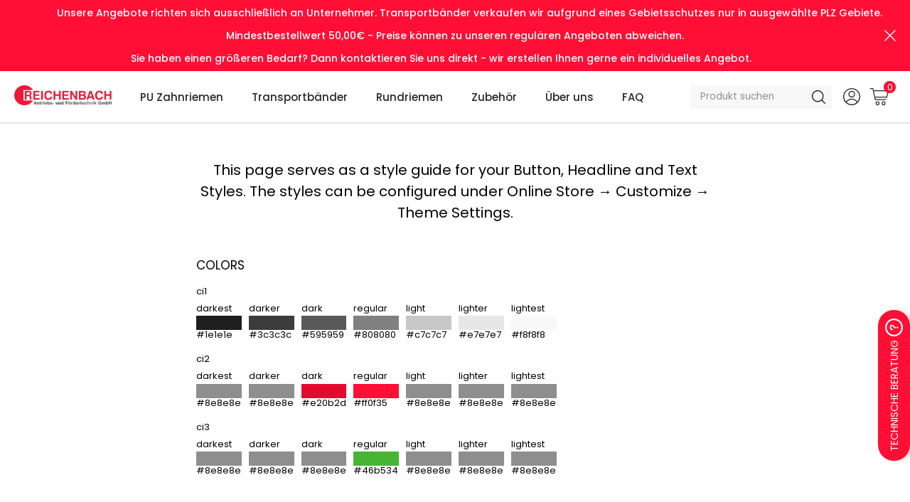

--- FILE ---
content_type: text/html; charset=utf-8
request_url: https://shop.reichenbach-gmbh.de/pages/_styles
body_size: 88323
content:

<!doctype html>
<html class="no-js" lang="de">
<head>







  <meta charset="utf-8">
  <meta http-equiv="X-UA-Compatible" content="IE=edge">
  <script>
    window.dataLayer = window.dataLayer || [];
</script>



  <title>_styles &ndash; Reichenbach-Store</title>

  <!-- /snippets/social-meta-tags.liquid -->


  <meta property="og:type" content="website">
  <meta property="og:title" content="_styles">
  
    <meta property="og:image" content="http://shop.reichenbach-gmbh.de/cdn/shop/t/2/assets/logo_facebook.png?v=10066">
    <meta property="og:image:secure_url" content="https://shop.reichenbach-gmbh.de/cdn/shop/t/2/assets/logo_facebook.png?v=10066">
  
  <meta property="og:description" content="">

<meta property="og:url" content="https://shop.reichenbach-gmbh.de/pages/_styles">
<meta property="og:site_name" content="Reichenbach-Store">




  <meta name="twitter:card" content="summary">



  <link rel="canonical" href="https://shop.reichenbach-gmbh.de/pages/_styles">
  <meta name="viewport" content="width=device-width,initial-scale=1,shrink-to-fit=no">
  <link href="//shop.reichenbach-gmbh.de/cdn/shop/t/2/assets/theme.css?v=56036594726388111551768477823" rel="stylesheet" type="text/css" media="all" />
  <script>window.performance && window.performance.mark && window.performance.mark('shopify.content_for_header.start');</script><meta name="google-site-verification" content="xm7hLDko63Zw0sE6bnUKbeC02q0I9hfOFjxjJuCbGGg">
<meta id="shopify-digital-wallet" name="shopify-digital-wallet" content="/56177852575/digital_wallets/dialog">
<meta name="shopify-checkout-api-token" content="4e92d9b739d44589b9a1b8ae2ffbd10a">
<meta id="in-context-paypal-metadata" data-shop-id="56177852575" data-venmo-supported="false" data-environment="production" data-locale="de_DE" data-paypal-v4="true" data-currency="EUR">
<script async="async" src="/checkouts/internal/preloads.js?locale=de-DE"></script>
<script id="shopify-features" type="application/json">{"accessToken":"4e92d9b739d44589b9a1b8ae2ffbd10a","betas":["rich-media-storefront-analytics"],"domain":"shop.reichenbach-gmbh.de","predictiveSearch":true,"shopId":56177852575,"locale":"de"}</script>
<script>var Shopify = Shopify || {};
Shopify.shop = "reichenbach-store.myshopify.com";
Shopify.locale = "de";
Shopify.currency = {"active":"EUR","rate":"1.0"};
Shopify.country = "DE";
Shopify.theme = {"name":"Themekit","id":125856579743,"schema_name":"Theme","schema_version":"2.09","theme_store_id":null,"role":"main"};
Shopify.theme.handle = "null";
Shopify.theme.style = {"id":null,"handle":null};
Shopify.cdnHost = "shop.reichenbach-gmbh.de/cdn";
Shopify.routes = Shopify.routes || {};
Shopify.routes.root = "/";</script>
<script type="module">!function(o){(o.Shopify=o.Shopify||{}).modules=!0}(window);</script>
<script>!function(o){function n(){var o=[];function n(){o.push(Array.prototype.slice.apply(arguments))}return n.q=o,n}var t=o.Shopify=o.Shopify||{};t.loadFeatures=n(),t.autoloadFeatures=n()}(window);</script>
<script id="shop-js-analytics" type="application/json">{"pageType":"page"}</script>
<script defer="defer" async type="module" src="//shop.reichenbach-gmbh.de/cdn/shopifycloud/shop-js/modules/v2/client.init-shop-cart-sync_kxAhZfSm.de.esm.js"></script>
<script defer="defer" async type="module" src="//shop.reichenbach-gmbh.de/cdn/shopifycloud/shop-js/modules/v2/chunk.common_5BMd6ono.esm.js"></script>
<script type="module">
  await import("//shop.reichenbach-gmbh.de/cdn/shopifycloud/shop-js/modules/v2/client.init-shop-cart-sync_kxAhZfSm.de.esm.js");
await import("//shop.reichenbach-gmbh.de/cdn/shopifycloud/shop-js/modules/v2/chunk.common_5BMd6ono.esm.js");

  window.Shopify.SignInWithShop?.initShopCartSync?.({"fedCMEnabled":true,"windoidEnabled":true});

</script>
<script id="__st">var __st={"a":56177852575,"offset":3600,"reqid":"1a4906ec-077f-4ac7-935f-a2a149b5f0fa-1768967126","pageurl":"shop.reichenbach-gmbh.de\/pages\/_styles","s":"pages-84445462687","u":"304dd9aac960","p":"page","rtyp":"page","rid":84445462687};</script>
<script>window.ShopifyPaypalV4VisibilityTracking = true;</script>
<script id="captcha-bootstrap">!function(){'use strict';const t='contact',e='account',n='new_comment',o=[[t,t],['blogs',n],['comments',n],[t,'customer']],c=[[e,'customer_login'],[e,'guest_login'],[e,'recover_customer_password'],[e,'create_customer']],r=t=>t.map((([t,e])=>`form[action*='/${t}']:not([data-nocaptcha='true']) input[name='form_type'][value='${e}']`)).join(','),a=t=>()=>t?[...document.querySelectorAll(t)].map((t=>t.form)):[];function s(){const t=[...o],e=r(t);return a(e)}const i='password',u='form_key',d=['recaptcha-v3-token','g-recaptcha-response','h-captcha-response',i],f=()=>{try{return window.sessionStorage}catch{return}},m='__shopify_v',_=t=>t.elements[u];function p(t,e,n=!1){try{const o=window.sessionStorage,c=JSON.parse(o.getItem(e)),{data:r}=function(t){const{data:e,action:n}=t;return t[m]||n?{data:e,action:n}:{data:t,action:n}}(c);for(const[e,n]of Object.entries(r))t.elements[e]&&(t.elements[e].value=n);n&&o.removeItem(e)}catch(o){console.error('form repopulation failed',{error:o})}}const l='form_type',E='cptcha';function T(t){t.dataset[E]=!0}const w=window,h=w.document,L='Shopify',v='ce_forms',y='captcha';let A=!1;((t,e)=>{const n=(g='f06e6c50-85a8-45c8-87d0-21a2b65856fe',I='https://cdn.shopify.com/shopifycloud/storefront-forms-hcaptcha/ce_storefront_forms_captcha_hcaptcha.v1.5.2.iife.js',D={infoText:'Durch hCaptcha geschützt',privacyText:'Datenschutz',termsText:'Allgemeine Geschäftsbedingungen'},(t,e,n)=>{const o=w[L][v],c=o.bindForm;if(c)return c(t,g,e,D).then(n);var r;o.q.push([[t,g,e,D],n]),r=I,A||(h.body.append(Object.assign(h.createElement('script'),{id:'captcha-provider',async:!0,src:r})),A=!0)});var g,I,D;w[L]=w[L]||{},w[L][v]=w[L][v]||{},w[L][v].q=[],w[L][y]=w[L][y]||{},w[L][y].protect=function(t,e){n(t,void 0,e),T(t)},Object.freeze(w[L][y]),function(t,e,n,w,h,L){const[v,y,A,g]=function(t,e,n){const i=e?o:[],u=t?c:[],d=[...i,...u],f=r(d),m=r(i),_=r(d.filter((([t,e])=>n.includes(e))));return[a(f),a(m),a(_),s()]}(w,h,L),I=t=>{const e=t.target;return e instanceof HTMLFormElement?e:e&&e.form},D=t=>v().includes(t);t.addEventListener('submit',(t=>{const e=I(t);if(!e)return;const n=D(e)&&!e.dataset.hcaptchaBound&&!e.dataset.recaptchaBound,o=_(e),c=g().includes(e)&&(!o||!o.value);(n||c)&&t.preventDefault(),c&&!n&&(function(t){try{if(!f())return;!function(t){const e=f();if(!e)return;const n=_(t);if(!n)return;const o=n.value;o&&e.removeItem(o)}(t);const e=Array.from(Array(32),(()=>Math.random().toString(36)[2])).join('');!function(t,e){_(t)||t.append(Object.assign(document.createElement('input'),{type:'hidden',name:u})),t.elements[u].value=e}(t,e),function(t,e){const n=f();if(!n)return;const o=[...t.querySelectorAll(`input[type='${i}']`)].map((({name:t})=>t)),c=[...d,...o],r={};for(const[a,s]of new FormData(t).entries())c.includes(a)||(r[a]=s);n.setItem(e,JSON.stringify({[m]:1,action:t.action,data:r}))}(t,e)}catch(e){console.error('failed to persist form',e)}}(e),e.submit())}));const S=(t,e)=>{t&&!t.dataset[E]&&(n(t,e.some((e=>e===t))),T(t))};for(const o of['focusin','change'])t.addEventListener(o,(t=>{const e=I(t);D(e)&&S(e,y())}));const B=e.get('form_key'),M=e.get(l),P=B&&M;t.addEventListener('DOMContentLoaded',(()=>{const t=y();if(P)for(const e of t)e.elements[l].value===M&&p(e,B);[...new Set([...A(),...v().filter((t=>'true'===t.dataset.shopifyCaptcha))])].forEach((e=>S(e,t)))}))}(h,new URLSearchParams(w.location.search),n,t,e,['guest_login'])})(!0,!0)}();</script>
<script integrity="sha256-4kQ18oKyAcykRKYeNunJcIwy7WH5gtpwJnB7kiuLZ1E=" data-source-attribution="shopify.loadfeatures" defer="defer" src="//shop.reichenbach-gmbh.de/cdn/shopifycloud/storefront/assets/storefront/load_feature-a0a9edcb.js" crossorigin="anonymous"></script>
<script data-source-attribution="shopify.dynamic_checkout.dynamic.init">var Shopify=Shopify||{};Shopify.PaymentButton=Shopify.PaymentButton||{isStorefrontPortableWallets:!0,init:function(){window.Shopify.PaymentButton.init=function(){};var t=document.createElement("script");t.src="https://shop.reichenbach-gmbh.de/cdn/shopifycloud/portable-wallets/latest/portable-wallets.de.js",t.type="module",document.head.appendChild(t)}};
</script>
<script data-source-attribution="shopify.dynamic_checkout.buyer_consent">
  function portableWalletsHideBuyerConsent(e){var t=document.getElementById("shopify-buyer-consent"),n=document.getElementById("shopify-subscription-policy-button");t&&n&&(t.classList.add("hidden"),t.setAttribute("aria-hidden","true"),n.removeEventListener("click",e))}function portableWalletsShowBuyerConsent(e){var t=document.getElementById("shopify-buyer-consent"),n=document.getElementById("shopify-subscription-policy-button");t&&n&&(t.classList.remove("hidden"),t.removeAttribute("aria-hidden"),n.addEventListener("click",e))}window.Shopify?.PaymentButton&&(window.Shopify.PaymentButton.hideBuyerConsent=portableWalletsHideBuyerConsent,window.Shopify.PaymentButton.showBuyerConsent=portableWalletsShowBuyerConsent);
</script>
<script data-source-attribution="shopify.dynamic_checkout.cart.bootstrap">document.addEventListener("DOMContentLoaded",(function(){function t(){return document.querySelector("shopify-accelerated-checkout-cart, shopify-accelerated-checkout")}if(t())Shopify.PaymentButton.init();else{new MutationObserver((function(e,n){t()&&(Shopify.PaymentButton.init(),n.disconnect())})).observe(document.body,{childList:!0,subtree:!0})}}));
</script>
<link id="shopify-accelerated-checkout-styles" rel="stylesheet" media="screen" href="https://shop.reichenbach-gmbh.de/cdn/shopifycloud/portable-wallets/latest/accelerated-checkout-backwards-compat.css" crossorigin="anonymous">
<style id="shopify-accelerated-checkout-cart">
        #shopify-buyer-consent {
  margin-top: 1em;
  display: inline-block;
  width: 100%;
}

#shopify-buyer-consent.hidden {
  display: none;
}

#shopify-subscription-policy-button {
  background: none;
  border: none;
  padding: 0;
  text-decoration: underline;
  font-size: inherit;
  cursor: pointer;
}

#shopify-subscription-policy-button::before {
  box-shadow: none;
}

      </style>

<script>window.performance && window.performance.mark && window.performance.mark('shopify.content_for_header.end');</script>
  
  
  <script src="//shop.reichenbach-gmbh.de/cdn/shop/t/2/assets/combined.js?v=144920895028386831961655276944" type="text/javascript"></script>
  <script src="//shop.reichenbach-gmbh.de/cdn/shop/t/2/assets/jquery.fancybox.min.js?v=169222616647450162041628847390" type="text/javascript"></script>
  <script src="//shop.reichenbach-gmbh.de/cdn/shop/t/2/assets/shopify.js?v=105673741846614329321652880234" type="text/javascript"></script>
  <meta name="google-site-verification" content="MuVseSENhzZ-tkLSZxPdebHTSd2Nn6iinq7umJ9sWuA">
  








  <script type="application/ld+json">
  {
    "@context": "http://schema.org",
    "@type": "Organization",
    "name": "Reichenbach-Store",
    "url": "https://shop.reichenbach-gmbh.de",
    "logo": "https:",
    "sameAs": [
      "https://www.youtube.com/user/reichenbacheichenau","https://www.facebook.com/reichenbacheichenau"
    ],"contactPoint": [{
      "@type": "ContactPoint",
      "telephone": "+498141888890",
      "contactType": "customer service"
    }]}
  </script>
<!-- BEGIN app block: shopify://apps/complianz-gdpr-cookie-consent/blocks/bc-block/e49729f0-d37d-4e24-ac65-e0e2f472ac27 -->

    
    
    
<link id='complianz-css' rel="stylesheet" href=https://cdn.shopify.com/extensions/019a2fb2-ee57-75e6-ac86-acfd14822c1d/gdpr-legal-cookie-74/assets/complainz.css media="print" onload="this.media='all'">
    <style>
        #Compliance-iframe.Compliance-iframe-branded > div.purposes-header,
        #Compliance-iframe.Compliance-iframe-branded > div.cmplc-cmp-header,
        #purposes-container > div.purposes-header,
        #Compliance-cs-banner .Compliance-cs-brand {
            background-color: #FFFFFF !important;
            color: #0A0A0A!important;
        }
        #Compliance-iframe.Compliance-iframe-branded .purposes-header .cmplc-btn-cp ,
        #Compliance-iframe.Compliance-iframe-branded .purposes-header .cmplc-btn-cp:hover,
        #Compliance-iframe.Compliance-iframe-branded .purposes-header .cmplc-btn-back:hover  {
            background-color: #ffffff !important;
            opacity: 1 !important;
        }
        #Compliance-cs-banner .cmplc-toggle .cmplc-toggle-label {
            color: #FFFFFF!important;
        }
        #Compliance-iframe.Compliance-iframe-branded .purposes-header .cmplc-btn-cp:hover,
        #Compliance-iframe.Compliance-iframe-branded .purposes-header .cmplc-btn-back:hover {
            background-color: #0A0A0A!important;
            color: #FFFFFF!important;
        }
        #Compliance-cs-banner #Compliance-cs-title {
            font-size: 14px !important;
        }
        #Compliance-cs-banner .Compliance-cs-content,
        #Compliance-cs-title,
        .cmplc-toggle-checkbox.granular-control-checkbox span {
            background-color: #FFFFFF !important;
            color: #0A0A0A !important;
            font-size: 14px !important;
        }
        #Compliance-cs-banner .Compliance-cs-close-btn {
            font-size: 14px !important;
            background-color: #FFFFFF !important;
        }
        #Compliance-cs-banner .Compliance-cs-opt-group {
            color: #FFFFFF !important;
        }
        #Compliance-cs-banner .Compliance-cs-opt-group button,
        .Compliance-alert button.Compliance-button-cancel {
            background-color: #007BBC!important;
            color: #FFFFFF!important;
        }
        #Compliance-cs-banner .Compliance-cs-opt-group button.Compliance-cs-accept-btn,
        #Compliance-cs-banner .Compliance-cs-opt-group button.Compliance-cs-btn-primary,
        .Compliance-alert button.Compliance-button-confirm {
            background-color: #007BBC !important;
            color: #FFFFFF !important;
        }
        #Compliance-cs-banner .Compliance-cs-opt-group button.Compliance-cs-reject-btn {
            background-color: #007BBC!important;
            color: #FFFFFF!important;
        }

        #Compliance-cs-banner .Compliance-banner-content button {
            cursor: pointer !important;
            color: currentColor !important;
            text-decoration: underline !important;
            border: none !important;
            background-color: transparent !important;
            font-size: 100% !important;
            padding: 0 !important;
        }

        #Compliance-cs-banner .Compliance-cs-opt-group button {
            border-radius: 4px !important;
            padding-block: 10px !important;
        }
        @media (min-width: 640px) {
            #Compliance-cs-banner.Compliance-cs-default-floating:not(.Compliance-cs-top):not(.Compliance-cs-center) .Compliance-cs-container, #Compliance-cs-banner.Compliance-cs-default-floating:not(.Compliance-cs-bottom):not(.Compliance-cs-center) .Compliance-cs-container, #Compliance-cs-banner.Compliance-cs-default-floating.Compliance-cs-center:not(.Compliance-cs-top):not(.Compliance-cs-bottom) .Compliance-cs-container {
                width: 560px !important;
            }
            #Compliance-cs-banner.Compliance-cs-default-floating:not(.Compliance-cs-top):not(.Compliance-cs-center) .Compliance-cs-opt-group, #Compliance-cs-banner.Compliance-cs-default-floating:not(.Compliance-cs-bottom):not(.Compliance-cs-center) .Compliance-cs-opt-group, #Compliance-cs-banner.Compliance-cs-default-floating.Compliance-cs-center:not(.Compliance-cs-top):not(.Compliance-cs-bottom) .Compliance-cs-opt-group {
                flex-direction: row !important;
            }
            #Compliance-cs-banner .Compliance-cs-opt-group button:not(:last-of-type),
            #Compliance-cs-banner .Compliance-cs-opt-group button {
                margin-right: 4px !important;
            }
            #Compliance-cs-banner .Compliance-cs-container .Compliance-cs-brand {
                position: absolute !important;
                inset-block-start: 6px;
            }
        }
        #Compliance-cs-banner.Compliance-cs-default-floating:not(.Compliance-cs-top):not(.Compliance-cs-center) .Compliance-cs-opt-group > div, #Compliance-cs-banner.Compliance-cs-default-floating:not(.Compliance-cs-bottom):not(.Compliance-cs-center) .Compliance-cs-opt-group > div, #Compliance-cs-banner.Compliance-cs-default-floating.Compliance-cs-center:not(.Compliance-cs-top):not(.Compliance-cs-bottom) .Compliance-cs-opt-group > div {
            flex-direction: row-reverse;
            width: 100% !important;
        }

        .Compliance-cs-brand-badge-outer, .Compliance-cs-brand-badge, #Compliance-cs-banner.Compliance-cs-default-floating.Compliance-cs-bottom .Compliance-cs-brand-badge-outer,
        #Compliance-cs-banner.Compliance-cs-default.Compliance-cs-bottom .Compliance-cs-brand-badge-outer,
        #Compliance-cs-banner.Compliance-cs-default:not(.Compliance-cs-left) .Compliance-cs-brand-badge-outer,
        #Compliance-cs-banner.Compliance-cs-default-floating:not(.Compliance-cs-left) .Compliance-cs-brand-badge-outer {
            display: none !important
        }

        #Compliance-cs-banner:not(.Compliance-cs-top):not(.Compliance-cs-bottom) .Compliance-cs-container.Compliance-cs-themed {
            flex-direction: row !important;
        }

        #Compliance-cs-banner #Compliance-cs-title,
        #Compliance-cs-banner #Compliance-cs-custom-title {
            justify-self: center !important;
            font-size: 14px !important;
            font-family: -apple-system,sans-serif !important;
            margin-inline: auto !important;
            width: 55% !important;
            text-align: center;
            font-weight: 600;
            visibility: unset;
        }

        @media (max-width: 640px) {
            #Compliance-cs-banner #Compliance-cs-title,
            #Compliance-cs-banner #Compliance-cs-custom-title {
                display: block;
            }
        }

        #Compliance-cs-banner .Compliance-cs-brand img {
            max-width: 110px !important;
            min-height: 32px !important;
        }
        #Compliance-cs-banner .Compliance-cs-container .Compliance-cs-brand {
            background: none !important;
            padding: 0px !important;
            margin-block-start:10px !important;
            margin-inline-start:16px !important;
        }

        #Compliance-cs-banner .Compliance-cs-opt-group button {
            padding-inline: 4px !important;
        }

    </style>
    
    
    
    

    <script type="text/javascript">
        function loadScript(src) {
            return new Promise((resolve, reject) => {
                const s = document.createElement("script");
                s.src = src;
                s.charset = "UTF-8";
                s.onload = resolve;
                s.onerror = reject;
                document.head.appendChild(s);
            });
        }

        function filterGoogleConsentModeURLs(domainsArray) {
            const googleConsentModeComplianzURls = [
                // 197, # Google Tag Manager:
                {"domain":"s.www.googletagmanager.com", "path":""},
                {"domain":"www.tagmanager.google.com", "path":""},
                {"domain":"www.googletagmanager.com", "path":""},
                {"domain":"googletagmanager.com", "path":""},
                {"domain":"tagassistant.google.com", "path":""},
                {"domain":"tagmanager.google.com", "path":""},

                // 2110, # Google Analytics 4:
                {"domain":"www.analytics.google.com", "path":""},
                {"domain":"www.google-analytics.com", "path":""},
                {"domain":"ssl.google-analytics.com", "path":""},
                {"domain":"google-analytics.com", "path":""},
                {"domain":"analytics.google.com", "path":""},
                {"domain":"region1.google-analytics.com", "path":""},
                {"domain":"region1.analytics.google.com", "path":""},
                {"domain":"*.google-analytics.com", "path":""},
                {"domain":"www.googletagmanager.com", "path":"/gtag/js?id=G"},
                {"domain":"googletagmanager.com", "path":"/gtag/js?id=UA"},
                {"domain":"www.googletagmanager.com", "path":"/gtag/js?id=UA"},
                {"domain":"googletagmanager.com", "path":"/gtag/js?id=G"},

                // 177, # Google Ads conversion tracking:
                {"domain":"googlesyndication.com", "path":""},
                {"domain":"media.admob.com", "path":""},
                {"domain":"gmodules.com", "path":""},
                {"domain":"ad.ytsa.net", "path":""},
                {"domain":"dartmotif.net", "path":""},
                {"domain":"dmtry.com", "path":""},
                {"domain":"go.channelintelligence.com", "path":""},
                {"domain":"googleusercontent.com", "path":""},
                {"domain":"googlevideo.com", "path":""},
                {"domain":"gvt1.com", "path":""},
                {"domain":"links.channelintelligence.com", "path":""},
                {"domain":"obrasilinteirojoga.com.br", "path":""},
                {"domain":"pcdn.tcgmsrv.net", "path":""},
                {"domain":"rdr.tag.channelintelligence.com", "path":""},
                {"domain":"static.googleadsserving.cn", "path":""},
                {"domain":"studioapi.doubleclick.com", "path":""},
                {"domain":"teracent.net", "path":""},
                {"domain":"ttwbs.channelintelligence.com", "path":""},
                {"domain":"wtb.channelintelligence.com", "path":""},
                {"domain":"youknowbest.com", "path":""},
                {"domain":"doubleclick.net", "path":""},
                {"domain":"redirector.gvt1.com", "path":""},

                //116, # Google Ads Remarketing
                {"domain":"googlesyndication.com", "path":""},
                {"domain":"media.admob.com", "path":""},
                {"domain":"gmodules.com", "path":""},
                {"domain":"ad.ytsa.net", "path":""},
                {"domain":"dartmotif.net", "path":""},
                {"domain":"dmtry.com", "path":""},
                {"domain":"go.channelintelligence.com", "path":""},
                {"domain":"googleusercontent.com", "path":""},
                {"domain":"googlevideo.com", "path":""},
                {"domain":"gvt1.com", "path":""},
                {"domain":"links.channelintelligence.com", "path":""},
                {"domain":"obrasilinteirojoga.com.br", "path":""},
                {"domain":"pcdn.tcgmsrv.net", "path":""},
                {"domain":"rdr.tag.channelintelligence.com", "path":""},
                {"domain":"static.googleadsserving.cn", "path":""},
                {"domain":"studioapi.doubleclick.com", "path":""},
                {"domain":"teracent.net", "path":""},
                {"domain":"ttwbs.channelintelligence.com", "path":""},
                {"domain":"wtb.channelintelligence.com", "path":""},
                {"domain":"youknowbest.com", "path":""},
                {"domain":"doubleclick.net", "path":""},
                {"domain":"redirector.gvt1.com", "path":""}
            ];

            if (!Array.isArray(domainsArray)) { 
                return [];
            }

            const blockedPairs = new Map();
            for (const rule of googleConsentModeComplianzURls) {
                if (!blockedPairs.has(rule.domain)) {
                    blockedPairs.set(rule.domain, new Set());
                }
                blockedPairs.get(rule.domain).add(rule.path);
            }

            return domainsArray.filter(item => {
                const paths = blockedPairs.get(item.d);
                return !(paths && paths.has(item.p));
            });
        }

        function setupAutoblockingByDomain() {
            // autoblocking by domain
            const autoblockByDomainArray = [];
            const prefixID = '10000' // to not get mixed with real metis ids
            let cmpBlockerDomains = []
            let cmpCmplcVendorsPurposes = {}
            let counter = 1
            for (const object of autoblockByDomainArray) {
                cmpBlockerDomains.push({
                    d: object.d,
                    p: object.path,
                    v: prefixID + counter,
                });
                counter++;
            }
            
            counter = 1
            for (const object of autoblockByDomainArray) {
                cmpCmplcVendorsPurposes[prefixID + counter] = object?.p ?? '1';
                counter++;
            }

            Object.defineProperty(window, "cmp_cmplc_vendors_purposes", {
                get() {
                    return cmpCmplcVendorsPurposes;
                },
                set(value) {
                    cmpCmplcVendorsPurposes = { ...cmpCmplcVendorsPurposes, ...value };
                }
            });
            const basicGmc = true;


            Object.defineProperty(window, "cmp_importblockerdomains", {
                get() {
                    if (basicGmc) {
                        return filterGoogleConsentModeURLs(cmpBlockerDomains);
                    }
                    return cmpBlockerDomains;
                },
                set(value) {
                    cmpBlockerDomains = [ ...cmpBlockerDomains, ...value ];
                }
            });
        }

        function enforceRejectionRecovery() {
            const base = (window._cmplc = window._cmplc || {});
            const featuresHolder = {};

            function lockFlagOn(holder) {
                const desc = Object.getOwnPropertyDescriptor(holder, 'rejection_recovery');
                if (!desc) {
                    Object.defineProperty(holder, 'rejection_recovery', {
                        get() { return true; },
                        set(_) { /* ignore */ },
                        enumerable: true,
                        configurable: false
                    });
                }
                return holder;
            }

            Object.defineProperty(base, 'csFeatures', {
                configurable: false,
                enumerable: true,
                get() {
                    return featuresHolder;
                },
                set(obj) {
                    if (obj && typeof obj === 'object') {
                        Object.keys(obj).forEach(k => {
                            if (k !== 'rejection_recovery') {
                                featuresHolder[k] = obj[k];
                            }
                        });
                    }
                    // we lock it, it won't try to redefine
                    lockFlagOn(featuresHolder);
                }
            });

            // Ensure an object is exposed even if read early
            if (!('csFeatures' in base)) {
                base.csFeatures = {};
            } else {
                // If someone already set it synchronously, merge and lock now.
                base.csFeatures = base.csFeatures;
            }
        }

        function splitDomains(joinedString) {
            if (!joinedString) {
                return []; // empty string -> empty array
            }
            return joinedString.split(";");
        }

        function setupWhitelist() {
            // Whitelist by domain:
            const whitelistString = "";
            const whitelist_array = [...splitDomains(whitelistString)];
            if (Array.isArray(window?.cmp_block_ignoredomains)) {
                window.cmp_block_ignoredomains = [...whitelist_array, ...window.cmp_block_ignoredomains];
            }
        }

        async function initCompliance() {
            const currentCsConfiguration = {"siteId":4388046,"cookiePolicyIds":{"en":36665245},"banner":{"acceptButtonDisplay":true,"rejectButtonDisplay":true,"customizeButtonDisplay":true,"position":"float-center","backgroundOverlay":false,"fontSize":"14px","content":"","acceptButtonCaption":"","rejectButtonCaption":"","customizeButtonCaption":"","backgroundColor":"#FFFFFF","textColor":"#0A0A0A","acceptButtonColor":"#007BBC","acceptButtonCaptionColor":"#FFFFFF","rejectButtonColor":"#007BBC","rejectButtonCaptionColor":"#FFFFFF","customizeButtonColor":"#007BBC","customizeButtonCaptionColor":"#FFFFFF","logo":"data:image\/png;base64,[base64]\/dmdmZddpVrEIR2gj9oghF6O\/ZCOmHDSm0qx2N2Wnt9sy0mXZlujzLkCx6770DkOalvu+8TBAAATAzAZBEdV4ygUTme\/fde+65x59zC41G41pKqY\/XEK8ir17rQaAHgR4EehDoQaAHgYUBgYxhDvOqlvkhM\/d3gdfj1RqNlLIsNSrV1BgZ4VVJabSSGsOjKRseSalW58X3\/q7zSszLe8a3gtNCTimXU6FcSqlUTIU+3g8OpDTYnwoDvBYNpuIi5JlS\/v3423vvexDoQaAHgR4EehB4jCEgk5OHpwIaupzQDx4\/hi4zl4HfvJXq5y+m7PI1XjdT\/cJl\/r6UGndg8nf4\/u4wzH4UZl7l5XTGtQLySrEvmLaMW0ZeXLooFZ9clYpPrIxXaf3aVN60NhWGBlOCwfdaDwI9CPQg0INADwILCAJqsg0Z+iSV9hFNoVoLTTy7eh2mfSNl13zdTPH31aupfuVSym7cSI1bt\/jt6yZMHAY+6n01jA0wcpj55OkUCmjnBTTvAbTyfoQYtfOh\/lRctiRehaXLUmn1E6m0dm0qrlqWCiuXpuLyZam4cjnMHqa\/fClCAExe7b3XehDoQaAHgR4EehB4TCEQavrjMLYwq6uJHzyRqp8fTtUvj6XaoROpdupsyi6hnd+9jgJ+JzXSKK+JpvVCw2nIcA0BmGxo0L2QvxBfmu\/5jSm+EPegsQ\/CwBetSqWNT6Ty5jWptHN76tu1I\/W9tCcVdmzBmLEcmaDH0AFer\/Ug0INADwI9CDymEHhkGnqY0tHANZ3XT5xNtZNn+H061c7x+wJM\/Ira+W3M7TDwu\/jOa7zUwGXOk3l2MPKpmLlQD0vEuN++bRkl6KiBT72k5o5ZfqkvtHe19NUrU3n9Zpj8xlTeuj6Vtm7gtSmV1qxGk18ZAoG991oPAj0I9CDQg0APAo8DBB6uhq5P3OA1gtw0p9ePnUYbP5gqH3wav6v7D6Vs5FqqV282tWfM44mAtTTAb3zhBXzgxekYdwfgVCBoxA\/eOCaC7uojPBsrwCWC7RJjRIMv9q3AHI9\/fc8mtPWn08Drr6TGnqdSGTO+vvgCQoBBdinG1MHze5f2INCDQA8CPQj0IDDHEHh4GjpacfjEL15O1X1f8jqYqvsPo5mfSvVL51PjKub062jjdTTw0KA1icMs9X9jGvevMKlH1PocQSEUdX\/A1MMsrw\/eoDo+43GF8L3z7OUw8NXLUnnNk6m8HXP87t2p77k9qfzsrlQisK6AP77XehDoQaAHgR4EehB4lBB4KAy9cetOBLLVjp1MtYNHU+X9D1Plk895fyLVr12DfVbgn6SPFRbxG823MC7SPPzeDxFEobn7vAbMHc09EUnfwPSP1l4gM6C8bl0qb9uS+r\/+aup\/45VU3rUtlTZvJHhuSWjtmBBCGHiII+49qgeBHgR6EOhBoAeBSFtrOZTnHhxNDbjyyb5UeffjVHnvo1T9FEZ+jSA3otQLt1CDq6rCMkFeoYm33s\/9cDrusXFPc8d0kFsOBpnUogZ+dILo1j6Z+l95JfW\/9koa+MbLqbR9E5H0psk5l17rQaAHgR4EehDoQeDhQWB+fOgUejEvvH6JdLPTF9Lob95Po2+9nWqfYWI\/cgr3NelmmNMLaRGMXI2cYWhRf9yavnLN\/g39981I+dHhlI3exX1wlyC+Cym7eSfVr14hH\/5m6nvhWQLoNhFQtyIVFlOopsfYH7cV7Y2nB4EeBHoQ+MpCYF5M7o3bMLyLV9Lorz5Iw\/\/lZ6ly5LNUPb0\/Fe4S1DaCab0oA9c3LhdvvRYCjDU55K8wx2uSHxolMl5T\/I408NKrafCPfzf1v\/ws2vrGXFtfCNPqjbEHgR4EehDoQWDBQ2BONXRLs8rIa4ePpcrHn2Ji\/ySNfvAJfvLLaLBZru3qHw9mrlk6bPILCIgKH7oECNELXzvvh2HqldFUu30iL3KTYZm4cC4NvPEqaW4bU2nD2gU0v95QexDoQaAHgR4EFioE5pahU4K1uu9wGvnpL9Pdv\/lbzO2nUlatpGJjCale64GRDLHVFhozHzfuiMLHHI9wUiisQi6ppfrwjVQ5fCBVj1MU58gRIvbvpIHvf7PH0Ftg6\/3uQaAHgR4EehCYVwjMCUO3ylvtMBXePt2XRn71Vqp8uDdlF66gsRZTsUD0N7nkY8x8PE+f16nNc+cxj9ZkSujti4ibK8HbgcWxU+nuT3+UsjvUnqf6Xd+z5K5bca7XehDoQaAHgR4EehCYJwjMnqEbAEdaWvXjz9PwP\/xjGv7FTwkWOxMMrlBcTFwYjE7NnIjxr15rWRkInWOujcYg0yRojup3I+cpkkMN+uzSHab9R1ScW8dpb4DbQjS91oNADwI9CPQg0IPAHENg1gzd6m4VmflPfpxGyS9vXB1GK+eQE6u6cdJZXmW1xfjmePSPUXf5oTAILpjhi4kDXagvn529mobf\/SllZclpv3Yn9X\/jRfLWtz5Go+4NpQeBHgR6EOhB4KsCga4ZeoPzyBt3hmHmn6Xhv\/9ZGn3vnVQlGK6UOKGssDgYGxz9K6qZT7X8udASJWojn34gToqrXT1Fxlt\/atwgGn4JB8Gs5qCXJYt7EfBTgbD3WQ8CPQj0INCDQNcQ6Jqh16zD\/qGa+U\/SyNu\/SI0rI8HMCwXyr80rN4L9q6+Y3w\/4qGynpk7JWIIBS41Sqp87n0ayX3I0KyZ54g0Gvv1aKm1ad\/+9vU96EOhBoAeBHgR6EOgSAh0zdAvGNCimUv1sX7r79z9OlY8+TvXjZzEzU0zFALhg5q2UtN9Gjs5KwM\/jFLcoY9uX6jevptroaQrsvMd3+NtXYZKnolyBM9cLnM\/eaz0I9CDQg0APAj0IzBYCHXOT7MqNVNt\/FK387TT8sx+mdNPM7FXwqaEmM1c7\/S1l5ONXo6WpY7copmWUuCVX\/TDpbNldGPqK0OD7X38hFVbwXa\/1INCDQA8CPQj0IDBLCLTP0Gs1ziUfSbVDR4hmp\/qbBWPOX4VdrSDCeynDsPKbRVd6zHxsTUJT95w4fOgUomncup7qJy+m0bffQzMf4Gx1z1XfkopLiTkoenGv9SDQg0APAj0I9CDQHQTaZuiN0UqqUwXOCnB3\/uqvU3bmIv5hTMakaxWKMiwZeY+Z37cMTU3dYDk19caNCgfVvA+oaqnvqR2psIjUvsXk6VsOt9d6EOhBoAeBHgR6EOgSAu1xEfh0\/cLVNPrjd9LoLz+gvOvF1BitR+51npr2qBh5qMAIE\/j1OYLVc80fS6GidSSrp7dZ\/334NtXkvkx3\/svfpOz29TT0h7+Xik\/gtljCYTW91oNADwI9CPQg0INAFxBok6E3QiP3oJXR997H9D6Mv3wRDH0JDOoRMVGZpDXV+ZU1WmeW1wDBY1zAJmrYk5OO8FE9fSzV\/l9OnquMpL49e1K5vz+Vegy9CxTu3dKDQA8CPQj0ICAEHsjQPTmt+jn12X9NnvmZAykbvoabnCjt8As\/IuYZ1n1\/UKUO33N5E37oNYxp8QBFXIq5kJFXtHnMVrnlJ4ep1ypYOYY5pW0jWQN3Iz7hMRtsbzg9CPQg0INADwILCAIzM\/R6lrLrNzk1bS+BXO+n2vnjnAU+nEqFJ2Ho3vqoTO35cxtZjfSvUipv25r6nt+N2Xp5SkOc5lavP8KxPWD1w\/xOzXc08+wOQYXrngSMMHpg3Ws9CPQg0INADwI9CHQLgekZeoaZ\/dZtTkw7y2ErH6Tq3s9Tum0Kltr5o65HDkMPU381pX7CzV7elQb\/6M1IBysMoaVrdn9UskZbK0HEe8YYSWUrDA2l4vLlvMwU6LUeBHoQ6EGgB4EeBLqDwAwMvR5+8+rn1Go\/sD\/VTp1unpwmw9R\/\/ag5ps+HKZItV1r\/ROp7ZidmdwLLFlOpbnyLYc7RWFvdtCznOvDnqukiiJcdNt8jVOXv+TWXz\/IRreYz7dtXEUFtuvQ5r1MIcUyte1p9+NvPvNc+Wv2N\/77b9\/Rrdb3GCEGPVc+eR4jjQCAtGhG\/4XNtPLNQ4NkeflOmSp8Fe\/oo3jPAEbcU8YmxOa5u2\/i5Tzt\/4ef88\/F0+6iAsc\/zOfEse5o09getl7d4r5Yffz\/U1loT4cG4p8KHmBuDCrgyxslrE\/Nu3tvCq27nEMPhh88SHgHKcfBsPSvG2hzzVM+yHxWJ2AP89u\/J457qvpk+az071nMaWM10\/1x95zhauBJjsuOpYDRuTefq2Z30g\/U16IF0QLpQJW6qRQ9ae8b+mjhTcD9yKFah3xd0wIJe0oaSadZdNuHj2j8s3B2PczHkcevS0lybdHdahi6gqp8cSKM\/e5cI9wusLUTUKnBRCa5LQMz5bUwMc3VUr7tzNyUqr93XBIaIOgfN1LwApZtPxjHbzTx+TK0NxQI1JBjAv1EF5hkvv3PB5rrZr89yLiUQfhDmNwDST9U8Vc9NJFN1EzURaOxSkLsAI02DA\/wGT3w\/20afDdYuu3oj1UmTzC5f4XWNfP7h1LjNi7GkuoGQNDZooY\/xkwJYWEbA5krqI1DAp7RhLYLeynxes9jEroV4Fu4cN7Jr31p\/4cgrqv9pIfI5re\/y0bX\/076EtWclUPsh1n78s5o9CevCIOmOfdM8i27E+8YwGSDC6WE2YSGhIdBzjIBOhofzlDg7PvFq\/Bz9zpc45rqKUwOzwH9oQEM33CjPsdLl+GcJF3HXZ40n+JPH63X202QksT9bY\/S7bpvP9lkymWA2LeGz2w67vK\/G3ISNe1uaMxWMpBOshWMtzAbHuxyit4kv2aWrqX6Jo6l9XbsZbuGEwG9qdYwfZbMwIDwV5jk\/[base64]\/DuNkJjUmJ+K4ih301fbKuHGzKmNlvEuWpfKzO1J5+8Ypbw+mevxMCHf1S5fY0Myv1GT+Mrh6hU2zMpWf2samWc0hNFbDa63GlF3e\/6HzZL4ZBYyyyxw9e4UNy6t+7gIWorPAhs+uXs+ZOdd49nweL4F2HhuIdVgE8V\/[base64]\/CHRSnoCbgsHeEgp6IlopdRVlsmOnmdx\/fVzfumUCWOVPcdibLeCeaeC1NNXIn1YK8hPBaXLU+lzeD5nu24C5n7fDfpAXs+u3YjXvUL0EfcwNZECfrAfsxu3oK5ytAZo\/RS\/gRDjzVEyC9Kk9mTpSeeoJgXr41PpiKCfkl6ALMvSA86UEAyjgtXsagfOwlvOc26AAcUomjss0Z9hGdyjsc6cAlYlbas7xpHFGDqpy+g0DDns2fhc+BLWbg393sN3DWObPvWSH2emqFDCCRg1SMHU\/Xo4VSoAhx856wyL4C1AJpntNdPnk\/D\/+0n6e7f\/FfGDzGgtvqsW5hyYCBqRjDz4ko2HLXZi2tBlM0bSEHbmcpbN6aiRKEDJuxhN+b4Vz56L1UPHoCws5nrEPG6xG3Wo56yg0aDTUAp2tKatTC+LWnR\/\/Tn0zL02slzafTv3+KI3PdS5dNPUrEPrbe8JPptIBQ0qrdS3wt70qJ\/\/sep77XnYwN1TOggHEF8z1FN7zcfx7G8tc+\/TLVz55DCL\/MMmbhjVhCRiYqLInYTuf3VWh82WaE8mEpL16TSkxuJs9id+l9\/Pg1847VU2ERQ5xACSfO2mMQDftT2HUx3\/9MPU+3ocTbWRdafWJIi+CRBpLZAKoyk\/je\/kRb96z8DB7bz3O4YusJp\/eipdOf\/+iEE9gDCC8KdwnQRopOAM4JDoc4G3rU9Lf5f\/k3qJ9WxsEJCP24rt+AIIRj+ix+l0V99EHBz6yqYdzTxB8Blqq+z6o2UFhXT0O\/\/IA2++a1g5qVJDD0Uhi+Ppbv\/+W9T5Rfvspb5ccth3XBdhSvpnY1iJS3+t\/8sDf2LP4HRsm7dMHTOnlAYG\/mHX0ALfpQKNehZX3N9EMYcb3HNcg5N+kYa+N43QhidkqGT8VN57zP26btplLiixk0Idx9WweDIU0Gizc8kq+UiY2JcMvUV0JQnlqbylo2ptH1L6nvp2dS3a1tqKKyOX+c2u5\/pMi0OCs+Vdz5Od\/7DX8I8LgMfBqTwoNAbDS0ROqHiUnxiXRr8\/e+kxTDEh8HQG2jBtYPHoQX7UvVTXL+Hj6baydMI\/QjWNax0KBIGR4cAKDmIoGN+FwPZY22EWaEMXEvAdQjFBVj2E0Td\/603Ut9zu4PhhnUxn+wDf8rMqx8fSMM\/+kka\/cnPWTeEgnKu8TcylOEqwc7bNqfBr387DfzON0JAVMDtpmXgbuX9z9nDb6eRd96CHlTRJVbRVb424m5haX8a+uM\/YC5PT522Vj8NM\/\/g81Q7cwYCexu6zMErVDqbb0LQzYSnvQfCqCZVP38OBrmP8aM9w9TzOXQH3HiWtyKRF0R2N+FiCOkSkGX5UCqtXoVFA+bx1FOp71lyy9Eqyk9tnXaI478IjQUNvXr8WKrA0IsNkAQiR2YeSDr+yrl73yB\/P2vczjXOajE0uul6d3z1c5dT7TSn7J08Av9A042SvwyPwj5ZDcRasyik6DBDdThmCXx2\/jIa5Zep8sX+VPlyX0jA9VMwcpA6+gzJRunGzmMhmsNtraef569GQnJNtVS\/WkPCR4q\/i5Z\/6QQS9YnU\/8JzaLfPILETc7E8F0qaHU37K7uBgHicfcH99XOnWX8CGWWyLcZTIPvjwlbcAaQgaiLrtqGZBqxPnEObPEGa6FVmCn5R9yGKJ8HQEyf4pcVUZ7xzJxdspnoW48qGWTOED7XSRoamH2sCU5jXoNYGICG1dSmnDJ5\/DkEM7WkKeIRFDVjVL7A\/TxwB192fCBsyEscJHLIELAu3ESJJS125Jg384Ou55Weq+c7wma4L16V+6WKqnkJBqSCIl1RQdAwAp9q1VBxdlcrndqbG9dus6dQStMJWdgNl5wIwPXMcvLrDPkCwnZXlL4aR02fpifOHphSWllP1GG6j\/atT36EDqW\/3bjJ5nk6lrZtyk7Gm3DloaoC1o2dSdT\/77si+lJ29Du0BrxVSmgoJ4dGsCfsJa0kRy0Rpy+qwfIZlEk20Y8H9QePW2orGXd1\/GKEWpfKzz7EWH4KRY6W7gMsNuId1zrTlwnh6YMctWtB6CEoCdIANwG8E4jL3jrKG16EHF8+lvsPPpP6XX8pp9db1zHGcYNzqYvJvLAEN8YD7KycPBQ5Yk8XWaLDnald5Dpi1ZRd4xx4NhI6vO\/8B7rqH6ufBudPHo9JoVr7JLGXorIx7bcVA4Hb5+oapGXrt2Jk0+tZHEK7zAQyt9Lm5PShC54N6BHcYRS7RyEYgxLevMINcQ88BITDmooEsl5EQYR6NAgjPJihCePueeiYNfP0baeif\/m4q79zSFsI3MN8FU79zi3S2azG4gsR7HlsjYfZMt4ERz7wNY6\/gD5quKSBRUKhRvRuENtVaZh83CoIBp\/RkGaao8GsrhXTWsrOXyKb4PN39f34YB\/\/URy7Epi02kKob+MQTGpUm2XZNjsHXxYERmDqM+NqhVNj\/[base64]\/zrGDGmELFUy0cYfniqcHQGW8hG2Cs7OMKaxqWnym6dX1izBWWGDzIbiEc9NEH\/c1Fi0Bj8OmG9IT1PwTsihnWnnWpb\/uetPjf\/PM08P1v5+69uWLoCOq1gydSlTM66rfP5TicOGNiAo44cfcS2vwIQjdCUe3oyXD7lJbK0Odi8vf6CKsBTGz0x7\/GovJ3KBAHUv3KBYaAwIOSU6QOSk4PwBX37oOe7\/BZJa1bCTddDYE8u3A4jX70QerbuTsN\/e4lrA5vEly9Bk27DYYuPisk1qWfCKxYfFpNWthQENV6gEAdMRfx\/NYVHf4WFxVwMK2rgCmYNyrgaqyPewTctfoobi6fdW8kPkeizYf6iKpffIkkNAysMOmFb2s2o+pwEnNxuYuMmSPMLQ0CI1om95afzmfMdkqBSGhPIFlDPyodFvDPKU2NfPAr\/DgufIbJDFMIZtiZWmj8mtyKEAc1sAI+NGrkT2izHe+EzviDMVtPoIB\/1sNi4tmTr2n9LSMlalzfY9zj+MKFwaAwcxUwjxYKmrUce\/sCU4YvzIC34Z9QhfDnv0ISP4LgwIl0MHKJSmhtPCuYOX\/F7mXceYXCHOb5EP2OmIZ4dospMBa0PnsJC5OBbbiTRj\/dy8aosom\/n4b+9PdJGcQa8qAqfc7L9dGUr7WnoIDI+iD584NnAEvHqeWmXaEjH\/i9nzE9fvgs\/agG9YyonfMe2ApncUOh1Pk4q+lawTHQT8H1Eo90UfBRrNlkAWZO8co9IN4yB\/2KaJ0M\/v5hxviYB3PL9ybzFJ6uX\/P6YuBVH1oxtTBOfpYq+79Ak9ocPtCCgli7zf7QNsVzn+XYXD+hAYfmp\/DlBTEP0+tU4\/VZXu7aGEDaXJN8zHzWarOBZYBJ+CEMtWiKuH4HJnTqRLr7336U6tcup6E\/+cNw7RncFeNpPbuL3wZf1o6cxBp2noBB4aKlBMFqPAxiTv5ArEQD1Z+tv720Fj\/0to3xeRePvv8WGRf8Z\/TtD9LoP75NVdLfwMzhQzerqVg34Fm8z2E\/Rg9keKF9uw+noAchbAFY8MqjvVVOI\/Va+LInsgtXMGX\/PAQoAI\/Zehc4tuX+sY3\/pIlP+Fvorakouj+jMY6Ge05aATw7cLuOf8TYe5+le7fcpIHinfuEWfCg2GtBd0PZwRU3dqNfY+bQZm\/QgRJbggBq6nMDLLgGIAoydBYxJxgCnk0cBENgNFsQZN93uBPdfD6Df\/4OYqsUiwZk5GXt2vE8MvEqjA5purxzM2sAHKcj9i48DCP3hYq0EnK14PFN5HWcHY51fBfj3wMbiQdULBCwZWIbf8nYexhVBABG8Me48cV42CRqkYw3hILp5jjWGW+8D0lX987ou3vT8N\/\/JA3\/9MeBrFo5ikUCgYABcrUXM8bmb2Gs8IS03YjMCzeylzA+NzbzcTm4IdYldxXB1AtL+I4AkxH8X18eTDVeroWmTDfwA8vuxvzdqDJ0cMm5hkDjWHwe42CDdxps550TWuAtuEDGQVLIGgUPJBDigsFcTQ09n9c4PJ7QCX9IwByzREdiI6wYcS4kTr5PIhSTmNxLF3\/bj2sAMTNoNBj6FN24SCH8SKByWObjZI\/kC5jDt7Ek1e9gKj+P6fWLL1J1644IegzLyhTdTvlRE6bBhIOhM76gBeIIQaFZLjQF0ZRhT9da\/cjQQ6DiPuMoxtNHcU+a0ik8vS\/m7ZjAr5YvGLzKKgTMXiQwChOvQbPlDcToLFUI5WCsmcY73Txan+Na0CRcO3aKeKML4YpAkmzOyQE1W8yp+Tc4aLExGXp5147Ur7bqOs5BU7gwcn30l++l2\/\/Hf8RicB5X2S30MjJVtBo08SJoQcCXZ7vvgoY36YF\/RwP34zv+kOYHA5QfsEcD36QVCCe4WGofU84ca1IBxU9BuLR1Q+ydaemh9K3JWwJ3gxa4x4SRgdk5TQ3z\/Rww9NhHIUTKrs3IaNIC5p3TIPEXnORZXjHW9GPWCFSpnTuF6fQ6iA7ChCYyA5KP3b3Q3gB8\/C9xWIpBTTDi9lrOYsCi2HS5bx4Ay6xBGheziFXDDZ1duJ5GPvx1Kr+8M69kR8qE0aqdN8fKyyA2zfsytKY02hpN5306A\/rCVFzAp5TdIHock+PDah7Fq6Q\/+pv3053\/+JcQleMBt0IRZo6WIJEMFhPzxqSkqSnMxZicY+NhdRngOoUgmyl++rYISqnDuIOhBHNXiFMwsLE2CAqNBiaxzAjwg+nO\/\/6XadG\/+SeR3hYbuEU04vqv6o8mPkmMwaUMc7zCzlw1TY4JLb1RAb9QErp2QTgg1sP1TpWMQKSDaWTw3VQiE6O0gQqLEtbHZb3GMeAINmWvukc1ij6wMQ2ZUgjXMpsQ5tXCxFqZkG6nMmC8CVO\/nEZ+8g4ovZggXAJvFfy6acYDENxVM2L80hncfMTAINi4R6ZsCtQKzQqWNyupduB4yl7TLcZ+VKhwLWbZqvuPppG\/\/cc08tZbqX7rDMF5ZB4UCYQMIYzOY62h2QbhBu0aAWYIjQhXicjvooFpCpA20\/AImMt0g2nlYB0I0+R66YEXiDta77D0KKScvZqGf\/F3qbB6AAF\/G1kxRMATGb\/Q2oTVi8hTCsnUziMZ1e4ghGhuB1ihHS20qT1ovGw0Zh+mZiKeC4tkyDnZn\/ZOECovZgKymLNpDuII9+jz1DyIJKg\/TQQsIjFlN0jLuYG14yAwPXQCnANBu2LobibGO4gU5qufZ\/FyLPmxtdOO+AFfsDHQgEpDBLgtJWqb8T2sZspS9YtDmNU+4pyAXwIzUs0C3xAiMSnl82LOaJaNIvAFBwuLkERJ5Sn2r0zFQQKGSKGJXGwHjTBiZcNsGEG0QuDMbdbmLlI7mzmPRXCjk3aDsADUwsRWO44v7eLPCGAk6vXrL+SpQUa\/f+Wbwqh0TKJmKhJEbYhXi9AhjD5gJ8wAITuGbixhT+nKMD+2Ww3O8YTZHbwkXad2+BR4\/1Ea\/MEbKdtOcNgKAttaAt0MI5r3rwJYTYgJ0iUw5agRwJNFuyngmYOan36HXz6RvZFGwMy7wq8lsHuVdAVYKuA2NcrKB59xfsWmNPiH307JbIoOUq5asJARmyZbI\/WqfhXGbPBz0iqmButzHUdrTs1xMJkiAoeR1vWTpACeJcaK4LC0nDHOIoVNM3t+ZsiXafi\/\/hgfPSmbw2TfEGhWCgHccfgCLsIG6xwgIZMChjxIjjmR68UhAreHoGFkHtmiz2GCye4SoIaWn91lnKPAGqE\/16Cl0zIA54RbB+Widm0vWT7bUmX3S6n\/tWe\/[base64]\/NvElIIm0pI4hpAAFpEVHI5Mn3vfBUni+8bl3kvRcXQ9DsQXMdpkADOc3ZrO7FRMuhQtldoudHiUYmIl\/zVF4cSBP8KtbxbqrdJqvg0L7URzpS34sEyWFu+8o3BMEsiCJCFEFNfW88Q4zH5hy\/nXxo7hLQ7pqphUZA9z1D7MhT2yJtrbueuCuUCRgk9CirYuq9fJSo949g5isYdzM9suvO5+pG96hCEFo2DKXvadw4uzaDnzBIhOTYpy3m2HqkQo40xeAqrVVYR+snqHVw4BQ+c4IKCTDNXVg5znIxjGcxOAvtoh5D\/SJ4jrauxS986a1+2\/1NEG7tKEwZrTi7TQoYzDKvsaEWDjXLDPxjHXlqxG2YLhcuOnzPBJbV71zi+UTHHz6ZyjuoNzC0tt0n33ed+eRRxOzjD1Pl7Bcwd2o6FNfH\/EOwF07SQGi2zFzMLD25PqqDlndAv7dvi\/xyccL882goW9k1YHqe\/[base64]\/0iRBKfr4KBQYyzYOgSIV95YRxytjsVNjqdC9eH5Kzf7shxCPMHwPEscFID0dRIxLC7NXRoNJYSbhBMiqUtm1P\/7hcjuLDvJQQaolFLTz6RClZ8amnUxn\/Qr0Eu9TMX2ODrIahrUmXfp5GqFkQVIqXAkAeWwSAgmo36LdbxRKqQplm0398Chh7R8ZqEy5gg0c7Ncx743usQtny\/xzkDkxmQy9JuAy\/134fZUjdTa43avX\/SdaFJgSH4UhDabpAN8RlMDOGYuBQLeERgGF8\/uuY+Qrg2PQqGbgDswHe\/lhfUoRjOdAw9GKd7mOyRKNx0BAa5Fmve4UPU\/zgCU0W50DIXzQlCk827Jmshu2GlNLTPdWtS0lIh0+uguQ\/rx1FKoEtWXVQJyftQMWEupKhZwKSQ0a\/uBKdnZgJabTB7XFY1\/Pq1\/aSwsgZWZOy4iWPyHehj5e1PyDM\/QAzXNcIaEFIU7n1cmJKasDV+ZOUSrBMbST19JvVBt8s7t8LQsdaswmpnCqoBZDbmZ7pXdvEqAsd2Yi+2UzvgN6STYQW5gsuNLJIIjERICaYe\/I602\/PX02jtk9T\/O69xDULVAPT8cbACxaQe\/CNn6CCOaVPm69aOnaUyHJPFBKpElkvID+5oYV2hNA1Bo\/hFceMTMMjNof1Fxa3AoqlmA1K7Z0BCpcbyszvZVLchWkiFmL1G3\/1N5DoblhCCkNciEBXR2hs3SM0hh1tJvLvGpme8HhHb9wpazy4kUpmvG0Kkn1WjAy0KEvNu\/XEdPF\/TWh2hsXYIonXxKGZxBBW0ZYl2bmYXzsxXzRxzbXn95jT0\/e9FwRarO0XZRlN2eIXvrmXOlYGgDQVxgSn3IV0PfP\/1KJYxfEPt\/TIpN25iKm41BVWfqTBRP0n+\/4f7U\/83X+lgJgv50hyfCuTKWllPAbH\/ay8A90DaHK9mMz3xkr6iZjYMrq1UoAc+TwEZH+mdOr70\/[base64]\/8suPU\/2zk6lYNcp+nOvPa4jvaBi8SCBaeef2tOhf\/[base64]\/XJ5k\/DhT2PzmrZV2goz\/8H3YczfxtS+K6J6p5WWTRExOEdGb2euJyUzB74L0UcDGnmbQBusAbmqIV7H4vNzCEKKtnECfzoVs7w28GA20cM+\/7FvwprGJiiiRVoCMwdc\/vFj8TOG2Bwng4uALDTU+o0rqXr8MBW09ob2X37uqbb37vzMS1xqUgV+RVQywmjQlAelQ44bUANN25rjViMsb90Ccz9N\/jU0haC4nB63ngNM1OwRUKNmwbg+2nlrSeCM1Nr6eZjWtUtos45eJuq+gHkSNFravD31P\/c8SgvWAPZF9djhsEJCfNDxZIL4nS\/fCobe\/7UXQygJgtqBYKU\/O7tAKdcTpwjEPo52jqvXojZjDJ15RpwQQs3ywchIGfzeN9PAt15LpV0oNTDbsJpyx1Qt6AFCfisltf\/1l5gose9XKBt7\/ipTBYYEzcXcI1aDOVmrwNolF3BpnDgTwmJ3cU9TjWj+P8sZOkTMWr71KxyAUWGiQWSNOmiaL+Z\/HA\/9CUqjmvAiMjqC2lqEo\/2hqIH0QUxktqM\/fYv6Asdig+UpJ8LODdhiHu33e\/+VzX4oemGaSRTruP+iBfFJq764AU5qCSEht4hAbF6sGOV6+PX7n3k2Lfof\/gVBazBzmE6YBdudJTnFausDb74RQUrVU\/jRNO+HD87Vb0nnMPRbRMZfpI6+DN0gH035X3mGDk6J8lFaWMLpH3wmqj0OTTOv5mZfgR+smfn0mGAtQ1q7eCKN\/Owt8AITLBaGWR2AMev5ik8K7+x1h3wHpoDgWuBsg07AqSBpimtpM7Eye3bDWKhffuUYvSqktoReBytsWC+YetQX6GT83Cee6y6sXSa6naCxIoGxISzRr9q\/mS\/lXRsoJ\/omWjxFmQ7hf74KbbvCnLBoyReMGG9cvpuqd4hTIYYolBWtZa293MaYDCzWj189hm97mEBs45oS1jpdlpratVxgCTC7pYT7bOgP3qSU6ndT+YXdEfsxEzOf6vHlp3dEoFvtc+azj\/lfOgkNIr7GYEAVr5i\/EfQE010ingEYWdt\/ITW5TWiP2SU0dAo4RIlIsbLpB15Ik+lmrLmZV2LWRQN5NfcYWFRchg8HM5VmIbCb1\/g+O9nW043DPujTjRzEd7rrHtPPHTPBhA0C1yw1WT+Lr6xusFPLvOa8NF2SPrUEQenl54hteAk\/5JqcmesS6ASMXqsZnkNiSls2pvKTG7BqrEhZ2epO4DqbNio6oZ6YDpRV0RSuwtQxY3rQw6NpDNo4DV\/[base64]\/Ca0iRtywldt\/2EfTWRfiOtC8EvgmX5CNnF2gbzXmv4ygwidG9+zrdQQ0rLBcGX0vfYSQVsE\/Ei8umkKXGzgOGFpA5G4VLZKi2EQAwTFDBBcNAABG+C5A6S8lQmguaXbyXx8TP5dteb6dHUvN8Xt\/HDvPYz2GOORvC3g4X6i\/GkUEQI\/+IOPwQl4h4dHWfO\/dpy6GeDVY9Oawkgn2mqMXQHAwLPIpGEfoKE2keK+qWlBUpkoWEGsk8Yz4qwOT\/O7do072QMBbN5Sj0OGWsCsXly7DmbOQVNPb0\/6oD3BMG\/uVdcABo97Mavgpj1HTMwBXI4I65200NAJzPMQrXzPifuthZciwGzLZPc8Senbp2DmT+\/CerEurBidPGfCtTB1LTp9L+\/BvQEeUc2zMaCLr\/ViCP0weq0sF0l\/1VX6yJtwaW8Q2hkYtCZH\/AocQ6fGGvcGkW2vk9\/6q5rMKhY\/eHkL+iK\/H\/h7Ns37efWziTnrOw\/em01\/D\/\/eSPUjmtWDLbLRG8zGOA3RL9cwgpHDzD00o7x8EybHvARj5DHPcrhGcg98\/w209cWYal8PDTyvmJavk1G7prsMvPZqnJfcXbEO9g0RtsWlCCn4\/7trEFNzin0pKM4rXwcvnb4WJS0CLSbU3cDn+C4CrmAWHhtaJpshP+MAVxOH0TRGDWwEb8iIUO+oU0tg5K\/\/0dCLODVrjgfSZne5MBp7nTXTPaQmGGvZZg9eJh02MlsBpUbtigwTd16mVCuWz4DJBz2BkZOhE6fP4R5quyksmH9+loM+Dh5Ho2YPRhEn3AUFY384N0AXxvInGD\/9IlgahFoiRbQ0xGeY5m0GAMYa0J1CuPns1U8PxaliJSLO22rcqyXM0s9ahws16YAvkdKOvYA9xb4s7yat+PmnAqZ8OKtmgKZHRA9U3gDvgcWZc1hVW\/EDPNGiNQg25U3bqfPOM8nS6Kw116lEoOEQeArNzhlqZ72MXe2+lBawTxVqhXfAZ+yCiW9yhh5BcUgjnEgkLGc1gIn9P95\/AayI7g6psIuhgnRqnZr74nATglQC3kGJ9Uc1NU6qFwWR78JMNGFUIb3Tp4dI8Myum\/uFf5F3qvZrJLLmu\/lsxCnEGcL6qiscrxk5rhCIcO3wYH3bEJXiEGeYr8JEvo3UPI\/L7KJoxuRpqF14dKopimrgUQgoTJoSDxpETqYW5ySvocQkFpf2m334giga\/[base64]\/gowFCtLrvKITdV+2Mc4mTADMZloFo\/h\/LsIAsJS0EruI0rum\/QE7Nl+sk+sJiWey2yMFpjdly8DDouECGvy67TxqhjDgFvjyInWr7bmvuRmkhmkGl48pbmlp12SMHQo0weyNMYdaFc3AfdNm1\/C+sLmFkEosjMWgvayQxY+DqpHx5kU7+ID2kYRkVAYb4BhaMBJki9HG9XWm96jQEl3TRNXP1Isrc4F\/gABO5uKpuDGsKau6PDZrAJY4+5U3kt8ro3dpFH2sFjzZfXxxZxGp5EpEYAzFuYFmVdyTs31760aW1s3jiwppt1mTQuN6wbU8buZg5TZjw7f3oU2PFvNrkVr9oWbhxbRMe6jahAd\/xSGv7bX2Lap\/JeJ5pTc7wRzwFxrx0nWOkcxYqojhYFL2JPTprUrP503hBQZQZqJ9SOnCYP\/4tZ9Rg3SwzBrZIFlNYQ3ETUdnc56Ah\/niK1khQwCTkR440Kp+b96AqBTMeBSe6qKSYYzHA1VS5wvOghjtgkna0E8VcQfLhNPHa\/gweVYsSIVN77HDwgKA6cCoY9eUDiG1bQSFfTvGvKMEFY1b1fEoR2mHVBwMoQtA0EZIvnJaqBSfiAd5CytRP4INgQSNdu0y2hwFC\/iMvLY3nr9g2+I1Rnhrqrea+kLsHT22Ls0kSD9LQKltaTMrp+FRYuBIER09dMcyNNlHiG7AJZIvuPRR32CHTFrD2jm8xYGZi5ByWZ+qvg0vAktTE853uEBt1xJY6nLWH+L20glmYu0mqdk+MDN8u7twN\/GKWf8c8WexCBIirOYXrvnGazZrqErrOP9x+n+F8fQicFgLp0G2Y3yCTAnVE7ep4S3fKPe9aEGPCkH1IiNjYbEaCSUT82sUnXfQX\/lBgzLRmNUe4i2IOkaaHgPUrVViYD2JZhrLztUbME5lTJ37QgQmidcluDTJD2nqTK2Z5tIfXxQWdNPLNeMUEo2SVOnfrgU55F\/uiTK3NC0c6YJz+RU4aimhc+\/9KKJyIHuTTPDD0kciTNPJ81Jx5uJIDVHB2wKgErCkdo5opSkl1ugsnTlbgUSPXzNect\/N2SA+pBn+eoz3c\/RHBAMCC\/u+Mm4VbYukGuPtpag3rUeSnOjnt6wA3iE4QBgSHSCD\/bz7PQAmbZGnW1iBrm0WdT\/7NU3YNwdsPQc7Mi\/[base64]\/LaYDQ\/dkRdN+CzD0lrUuX394EabwwiCuhdUIyGrKc2V5Mf5gyFe3Ctbkxbz3t66IOCmS3H6Lj2XW3ThxogXgexe2+U5Ya1VUGCtU2bMtcjnN\/cHQrWSkeSgCE+JEpwfcNU1nC+dj5wcCUTQhg3g2kI6t1NSOtBuV2UIzp7zoYVJn\/u5XEHEY+hWioyWSlkhUAsUvG5ofElXfzm2pn0p0Vs7quCk9uunYPAZpVG6\/D5HAnM+jok1BK5rfzPAL7djKc4tXp74V22Lz9X\/rlRmun4OvIGqZQtOw0rjCzuTGRNzTatEQqrkpRjL5GfP0N0RXwptxln39JHiA\/4xd3dXD0A3wJ9Ifx6bG+c8Ih3lP3fU31SByHzQcAoZuDeuRt95O6ZN3prq0o8\/igBf8kkPX\/ignxposSd3qroHjBCfWr93icCP8uvpRNzyVqsu0UBGDQbpRIcr5EpCKxl4\/eCYN3\/0JzH8Tpt8XeSR7\/KGRMRBXodGVgqZUvyD6\/tgBotAZAF81F3AiGFpjQwDKg+AQhoahG9Ry151gYJr3ecRnA8uVZziUN+8i8+Nl0sl+AEN\/emamOfFp8Zc537WPv4Chk3uushFj8Af4iqXJVLTSqjWRilsaR6vUaEtbngS261PhGIWyOKHMlqecWpoWvK9ixj9DcJylYCnqNBND12IRrilitrIKgqQw4OnRXwyKOWPBKwzgblgCLSCLKATy2bosY9Tz\/YN5FBEU5C1kEWS3gflZFbsum5X6dEdIE6K0eAtxpu4vGLq5jEq6IlaOgWLhV7hJgM2jvE1AB+UWR\/v3Nn0pAG7GxpYFVmr1VhKqnaL0KyZwo0ZjQ3NWNhewD\/ENNZCAVy8jqIcUCWtak24REvWM\/U\/3pZyOhRxWmkeqDVO+m6Dbpr\/sNpWgsCiMLgUODyE1Q81TZs4rcp9j494bf0j8mCA1q4UmPQe+83u9z+O75v6SDKtRq23krpaphJZ2xmGH+kzVoukTXAWp2rmxg2uamp+CFdW\/sosItfpnZ9kiDbCE5kXhDi1YkSfdRZ+Mjrt4wdAbEP040hLBoO\/5Z1I\/6VGVT9+HKSE4eQiMzA+rmL7QyjBm9337MXU+h2sFny9m1YfSHG7EO\/BGPL9O8N41BPqw0D1o7Zp4wq15kKhZH+53aFEzBzuVwK4Vi4kDeSUNfu9bUZchGG67FiyteDDROmWRDV5rXDYaHVN6E7c051vq1QOPwryNUKQ5v9UiNx7LQBlLSXERfmcYOIjDy5VC0VAgqOK6OUn62gHy5jc+ietshmAyNXQqkxq7gSQQcLJqm\/3lTZhh\/h9EWDO4UFel2nm782328sh+CVf3VpMeRFXSLgejmKWZPT9aWPj4mh6ncobuBaarRR6iHbQAy9uvYFMSjINAblBG8lMCUPajaf9\/ElHb9MAaAyZwymoUfeCwiDQKrIi4LZY130CAOfAjo86xuc7lLU+loW\/\/HlXOXogAlm5yJ2NIsT6Oy3FjOnZDuIm6bBLvghumj5PLDP7wRKx5buFHJAXETACjk2WAE7GM+cHQE5s4pPsFIY23gObaOCM1K8ygvPeTbtsYQwsIdb\/O0z+f8UnkXQCITzFDuPWI0lk2RdnQrPo0lbIfDDycRVPJaBAQF0ISBN3AxgYnaFUvwJQuYN7Vz8pxnsXCMuQSAsrq51Pl809T+edbKEDytYfH0J2juBvN1cPloq8z9mnr8+bXk3+13E6SkdZ7FybuhekRrBbVITmMyTkN\/N63sHoQsOZxzRM30OSe7\/2tRkyQpdXRqhRV0cSvNi49kY40CIYrcBRxcfVaSi2vx18NQ0YrHmvAvrxlAwx9G0GruMPSZcanFo1ihOBhIa0GBYpyl8GR1Mc6PbCJfzK9iNxXOLgHp3xMfBZV3mDo\/h4fxPrAzh\/xBSh1LBBbi\/gE8GA21CBfYn+2FvsenKaa5T2GPg6gU1341fqsCSCUXEv\/xfnYzl8kmxYO4wHqdUi1Xmv6DCbx0NyVhWBI5Q3kb+7B1\/X662nwa98g73ErAnET1FzSfXPzqZn7\/NkQevtw8kjHxA\/M6oCXtieTE5XQ2hz+GIJO7CCPvB+PwBO\/f6z\/CuuMeOHa+OpuHvkRvAqY3N9CO\/6a8xbrIDY5VnFitg0iLKEPzZ8+Yz\/Nps8m\/Bin2Q76j\/uef5oiI7tSdoYYg5uYayPOAKKPOTJOy\/[base64]\/6z1K\/lZaI0p2TphTsWLWkhLlLYtFdU0NXKjcFxXrQkcbVXVft3+XGNQCR15h5sv27H\/8rY32MTUBAjIhhN7ESnq\/2W66da2Jr3euGpo1pgPmfs\/4Z+J8TjRDs5sTkLl4xb82oRg8HwZ\/FSCVgoYkCCzQ0szEawztT\/45nOeDnXKqMfAoOU3iE1K6iFobGMvKrz1BFLksDP\/hG7t7Rn\/mwmjAFAgr7OQ64R6cnvmPDIm7JzJhGQ\/dBU5Djkzx2Bi2aYOX66Stp+D\/\/kGNAD6ZF\/\/2\/[base64]\/ZJmJlSJZq5OOk3Py62fxEViP9Kk7+oV9TusKM3QXRlJmLKFGulkM5uorI7nQqEufmuHPmNBFmnXb32Fwf0+AHAos5s8UhTgRTK6T2gJ9NQo32hl3hvjsQWrTPEDoDzVq41l4XM17VGrNrosmU06QKZUysLW2q23GrSRBHUkTbKwxBhNpgNjOOc4ovjXr3qNdslBSs\/0Jk9V00dQJQ9TUWCSQzdqU2fC6NvvcBpulVRIS\/1NzizFWaOodgvH94Adg8mEuYigJeFJropKsdh\/C3KeR6UAgHz1iGONZEiwPwZGHoJyfT2ehwHKt69y\/\/lpiB62nR4B9H9HlhCYrFDM2A3+pnh6KgTG6NcVQ823WOd0RmL1lONbatITRNR7f0ZZcoylI6tiZVLx8m6lr8dA4KImiTCLP1UcrKHjuaykc51pRTLBU67mvcklviLm9voQAAQABJREFUAFATBPdds2A\/AA6utx6RftwYg+wrAhq7ogXih0s0giLkOR68ApdaeDMFjJoMXah+5SA7xXTb+ShH8ntX3oNL612YQdSYorZx\/ml+IAvvWcwo\/MLJQY1bnpGOf4rCLclCG922ILBWHsLnvQpiuRjJ3JQLC5l4uEbHjZQ7CEdp5WrcA5jZVmC6m\/eGECQMJPIBsqnHnUvufjf19\/[base64]\/Yebm68nNYNXyLq45SrT7PsZ0Vw1Saphr4Vli\/GjutWPHUu3ozlzYmIqh27EBbr6mG7c9g4ehtAT9A7YzXGuXj0UDphHbUWZfYdUoPrEaN8WagHW4ZdseJPQSy4h5\/ZG2RhZVlOpVyI+sJxfw\/naPoZtyZWRlO36f+\/tZoJ\/ooxApW7uNxXBTTmp5pGF+bUSYR81jJGhyxyJFQQlV0x7pF9YAHt37capdP5kG33yTE4L+SVQ66jo3FmSOohIUqOknynTgze80+1ufS\/ZKgx22OISBM4YLg0iQSOalHZs67KHzy4NIGMHOKzIjhfSEPQqCKu2b4xqR8J3Pq\/NRzfIOJwDuuIE9g7K0Y1ca\/KMfoMVguiSwKCYY17T5HK9lPdWmhv\/T31Gr\/FgOC\/ErKnq12c8DLguzuOs\/sAxmtzwN\/fn3k2mVoZlJNIOh378PHtAt09UdRNnMzVb5Q1AcFyn9oHvb\/V4Ts8JCactmXFqvRU505QgpYvhwSwSj6QZrkOZjxHXly8\/T4NU3OamLAi\/4gC2QMi\/WIddNQs7cDTDt\/+bz1Hbg\/O0oJoWlItxMk+AZ9Dh+MF7ohvnKFynJeorUL9a\/+uGXCHME39Zx5QVtNsgKoYvNkzXQuM+eTCM\/fYc1M+9+3dTMTuUCYcLSqlH45fwt4IOwacCeeIs5WCNAaSV12zdRrGb7FqLTSTOcJppcIaX\/9efQ9E+lkV\/8mjxylBbMyveslcyHTJzaQUrXbj0RZ5ZPu67iWTxHFiTfyWHh9Tm95TODaBVqrcYJLBZCYJx7K0soSysIMCR9b+Drr6b+77yar08ntEBwACPrE1R+Q62Tj+Epn55FyLe6X8tdIrQmtpyh46dSUs+jUiWkC4CYTpxHh3\/JnImQpc5ucQgEX4rmS+5znCYUkf7juxOyIJfSLIw8q4JgFSJvOe0p3UYYiM+RcgFzw8AW0pbqp8hRP7Wf78jfHKJ8KRWHumfojgUJn7zxwlrOX3\/tufwUpD3b6V8GMIlQjB\/6tO+b96klIAW244ebtqt2v2Dzqk3kEezCtNkcPn\/qxGiQc6lFwyCeblOeWt0+vN9OgPWBoRfXYrZ0fTjesbxzc+dDYD0lwIVFQ2nkx2+ndAJ4mI8bZs3Ou5v+jny8Cvrift9rz6bBP\/t+vv9nwdADH5lD4JOWGP3fc93EI02\/Gyn1+sZrmJ5JxToD87sLU2xWFzN\/3zKq1ZPH0BZPIlgQma27isNM4IqMaBz+zcn4wAHpgPED7PXybgXv10NQVkub0uQ+\/rkwK9P8LBFaO3IyVRatoDbGCFXxCD5jfvnuwALhCWeRIkKGzaUryWp05Z3bc2bnuvka1yI1TP85GQHmiDc427wQcT8uvAI1zJjDXRTqi4uNnIeGWfAF4WLKhoAg7C0LWxwg3bXIdY4dmEr\/InBrFBUJ65JV79zHJfA5+Mr4oTFOrZZ58J2uBTRR\/oHtzcd6MZ\/ByKPs7x2eY4qb2TjQq8e7ubcQlBaTiEeBo75XnkmDf\/itrsddP002B0JN7cwxhK9WbMb0EAiG7gZ0oaLeeCBMC7DT37iQv4kzdhsg97IVqW\/3jtT3Ekd1Qog1g4WJ877JgWBqwh5scNUDRjiMYO+h5Lm6jbsw91EQzs0GEobpT2EBDahOub6RH\/4ilYgejTrHoKz\/O2+uB69YJ9LWPGVJH33Xy8SN3utYpiAEnY+vjTuAbZENGUxdwhHSKoMYgwdvAHFG0YqMk\/8iR7WNbh+rS2Q2rEu3ZR5di5wZzgfTmQwpGZDwB+6UPo7URd\/bxI2uGjd6r4LiPOOV5XVN46pfu5xGf\/Mxmjqm9hqlUQkcinKpCof4mUd\/\/RGaHqxGAatZSrerqbV7k2sonluZ0NKh7exT94KpYdxn\/nbsb+jx8C9+kUbfIcgPjTpndsIXMzxadroF4zxKCdfzMHzN80PAfJJbT61fAaF2moC4ygXuhS4VcAXQQ94k\/77QBPWzf8jJdRSGaXAs6nRN33eN2h1JHz9mZd0d0VxyCvwk\/LyZhzCdOYtQggaPoBJ1JUKQal4KfvhZkZMUi6TOAiT6k1khzKo8SUdRhoyUb9ziSG9OcfN8+aJC2WPP0FtzlBYwLwXbh9iCoQejWIz0w8k2uaT0EEfwSB6luQlEW4QUZSrMy0+n\/jffCCleiXOq1krFsbKWDKe0Zn2qrl5DkYtP0QJOcIvI6EYBGTGPRknEq3dS9S513s8hZZH7GRKpG7zLFvTWHxJMmMeCaloC8KeFf3nsdCOpvy\/mI2ExCp6DGjIKYMTBFpoqW8xhNpM1B5fCI5bqbdzmZapTVPTLnx+BQjyntArTLNpHCLddr5N9dtkk7FpcurK6dPpMYZ63cId0ktfcuvER\/taKoaDc9+zuNPDci6lyAGZ0+jjo4v6TAcJsblFn4pOD1MBGgOT8A9OqCkTD5+d6z+PgAa1CXQ7X9vZpCHKki5Us56o2Ci5Uj1PO9h2YWKCUdMm+1ISh1VwStOg6gowarAGn9zF0NLsvsVKcPA2\/tLob2ngwcOeORmzKLfXipU01ypOO\/AILgzzAg4FiX3rdvRaZF8yrfgYhwlLhWiSFd06YmowZ4eAuvvQraOmnTsdxp6VB3IPj6RXXu34y9KgEhxsu4xQ9HylWSkcbmI8iSJCTGesUKpLmFo0VMKVuNg24hgkfmNUvXQ6LRC5EuGiITVpoKR5WWITVllil\/AwInttpc83cz74eYmsydJABhu5RdcyG18MdxEOcb\/NRii0g7SDS7hp8yJQ5LK2lLKvIMtMC8J1mFE\/VKu\/elmr4kxr\/HsQ4eSo3PQG22CRslGIDUxvSar1mMAMISR3lPDinG4aeo3lUWPPUHRndAmsSLGtbF1bCNJHKowhLwDqAFn87v+wyAWHn2GhoFxKWkHKd\/iyaxWzMj60eoIjQ0SMQMPzHagY+3yqJUkdwof+Vl6lB\/kzuHumCoSv0hT\/UaoLdNIYTxFSCOhMedtP3ffc0ccrPeW780LQ\/S1jb00NpMkz2q9XLBv\/ge1AtKsWd3htaombl0GLx3NQPnEyjV9mjmLMNLipkmq3nEb7C0mBV9qkBXd2As4i\/v+\/Zp6BJG5iH\/tKcXhn1DivkL2gIfXtgjYe4eOBREVgoiI5vHnxS23c01Y+hLevK0XcezNdB0pNWRUCRoUnXb11OlSOfwHjB4Wlxz3uYUYVxDNMXVpDw7zcf6p5Wy3YtauS7Vw8exjXCHAy0G7+fXDstwvjki6t0eSKgGOzFWKKFCZ80vsTcqjB0as8b0BcxCboMZtPco9SQ94jakbd\/EwGG7HzAAUwVauvAlLiF0npPfKTc8BsvcAJd5wy9RQtCQYz9NZtBt39vcBc3RlHtBH8a68xC8eoGE9t\/7mNzZcBa6RGTlyUO22mCJnxA+IHKm4miXbWaTYV5aVTzkxoCCCtyW2SjTm4uPpAMs1HkjbbzgCmv8amM1s027Yab8sbH40O0BwWa0hrOVe5fDi1AC494BUkU8GdDqYmoSdRvnIfxHk+RIkPAT\/jdZzGLDGm88tEXREX\/[base64]\/Oe1fcdSfdvO1MCdGceuj+9Wpo5mXlzNATFk7kTBG8fheDTPO0ZBWKGk7GGC7BBMrOc\/Y0nZ8f1P817Bpn6KioLUtB995x0YOzEWWjywNPjcRga9Jl6pf\/szuDIynrl9mp7a+Ni58P9htpyh47tRQw0TSCwIQwhp\/SGP5iHOPDYGGmGYX0DmQKQOnm\/aWAFkLK2jVCIv82IbmI3yaGRNY02MVGIdJtAEk29xLUUbfkubEroRtKZwlKgZXcfXmRnoJzOnadnwONUs4xjJW2fQpg9iriNS2ghlgulm09T2K+\/uTSN\/\/\/NUu42PECErtBU6zfNyiRw1v\/llolEXSoT9bADyFbq3CN3qB0cqn+xPfSufIruEE644fa1RhFHAwCzGlA1j7TmDQI2Qne9PmZD78zFvaqpojRF3i\/Cb+9EnjdvYHunXeKud2jv+Z0\/oqh3jKN4LNzBK4NOPaPnxNL35XmE6\/NZaL9qAibAbg9\/4\/rxXZQYh5GaVQ2qOcRTr2Xx8U3WLj9n9rUWicUarlpokbSwIFAbLUa21A8dTde1BigV9Lf9+Nj+BVRwX\/N7eNPrh+7gajsZ4HbctKrtpwSGurTi0OgST2TzuYd97T0OH2BaXYd4JydbJCVwX7mEP6SE\/L\/BxMlK2MQYQWj+ZqTlx3OcFJLwbTYQcu91++YzI99wn3LIpjV3w2\/PGQBgtQZFyRNnK82gO+MUkRIVGbirMLRtoVjcrpGrsBR\/RmPdsIwoXbVr\/YKe4SN\/1c6QC7SOA8fwJonchbFXM\/XGoB4QSYQsVB9pkoNEqjmmkhrXnLs9SgFiQixpEegGOPOJJSjCOHWnwz38vDf\/6Z6n+CQFgppAa4Os+1dcbW1wtjDmOaZSP53zVuMM\/ji\/acyEcey6MjN8AMZFg+BF4JRyaTSWlfhIf9omTqX6H+J06AcBWGdNUP8YstUzhviNQToN+E0Bjv1p9Tfs7xiSfwCIZhW+a+5P+rWXvGRfZxUsEEBOpj0k\/TOyTjis1eLC8dQNxTFjhDiJ83daPbseOxznTD1UH61fOU6xmP3XoDxDIvBgzvplD7VlTo6PWjxB00PiPHkXYIAvpGoJ9DfdMM6DZyzy0yuNqLUpUJp13ysI4rf4ew985Q9f0QfH\/4nKKQUSpRBZKc6hmiNgBj+HIH4chaTYSwcjlTRaPCSEoR0aHl28U\/WmYsmZx+lQ+Vftl0y5Uwuu4jabGb1bajl\/t1EoC4A6yYe8RIuenBmVKoCYxC94M\/ODrIcFrPRrLk84BMvNPTekSNtJnqnv34Yc7zd932bxEEYemYgBMbl4rYH4vD3GaFD7Lkgzd9KavfJNwNie5UHFq3BpZFGXwz36Hg1sOp8pnRL3D0AsIa+EbDXdOi5mPu2m+3gpPGay\/O2lhooVqYK6un8FvfIP4Gxh6kTPHc1+1DFQ6kK9dBHMh6Eaw7bjo7wbHFNeOcxrk8ROpPnwRPMcSRnlchYKJTaEHcz2CT06rJn77wL9CUJJHIBAzV33vucUNRsxpavWr1I+XoRPkGrxlMkO3KM5WKs\/xsiZGXpIaAV9tmf6CoWe4UG6QmnjyIFaYz6AFKp743aEjHaWwMTYj7hUuqkcOh38\/cWZ5qUAQbJHofN0HTdBmaOil9eSRo0wUsNwtpJYzdCNGKYRRWr0W\/+YqlBZMVEhGtvuRYCFN7yGMlWMHUz8IOE5Cjqe6mfV7IQVrije3M48e7WZMYhraBs\/S7zQ5PaWbHh\/VPW7Gvhd2cUYwpq5DpBRBT3KpnN9u4tAkMLVRG796+GC68x\/+Og3+4FtpkFOmClYfa1N7NmahfuZiGvnZW2nkH36esrPXwGUZtUTRtZEAYZYkgKdvDTWqd+I7x8dvqtGEiFyu\/mq2nCmIU4JjobcIJENL79\/5dKpu5kjjy5fifHpPYgti7QTnbZ6yQ61zvORFi8nVJqMjItd9bpst3H8w88rH+9LIj36FRnoov1OfctNfHVYlNWvyx+OENJSw4irwdty+MG6gbrqaKWgUesmZo+vcBICxPQS\/FajBURxqptYZR9Rhi\/HqoiL4t1FzI+cKYBxWhfUrSsGiXTsfXZRaMsc3x2wlv74jHGa1dCPHfkMrCUhLZCIEMw8Oi9IETWhcuUtthl+hGFHml4j+8tNUoiNAua29ajwBvvPRX7+fRv\/x7VTZ+xkWU47l5ZTBSHFk0SKeRwHQtMDCilReR1DcrI68Hj\/Th\/c+Z+iaQldTsJ80rNLyJ4jMRqrC3JOH8z+8wSy4J7k\/QK6o2z2BoTc3DqYji12I7BEwZ5GFTptdhZkMpOOQBiNXM86CrmOuovP81Wmf912f9xNxAR57yUabEJV63\/Xdf6BFwwje6pEvSQtZFlJz7tMWFXmZSuNwMnJoz5xLjb\/\/OVo8VcDwtZUwz+kzjQBGo2ZNhQtCBJz1IbpxzV1FQwnNfP+hNPrWe6nywd7c4ARh8LhHHsKLhxBWaxGI4jo28HM7w8efxkfjcsVXtwGDAAE+ZnKQNdHeI\/jO2i9n0bydR6g9FtSoBjCRdsE02h2BptESrpm+p0lBfe6lNPrpu6l2B1NvA8bqcvua19aEF2gYgXgIlMaEFNivD2zuYyxKsbeJ5q68\/VEa\/elbuKQuMHb3hDirpMCvUBKs8of\/Gd+zJ64Z\/xHnhfsgLVMEgUYwHNHtBnaFUhZAcIwKH\/jjyTopb0E75gQ1U7Qmp7zZ1YNaRspc\/bKnuJ2PFLCowcH+zRm7T8JcfpWAxE+\/xKxOiqG1Psa1cMERAV\/etiWVN+4gNY2KdldPc2NTO2fkkSqHS65xq4KlDTM5ZnNL60YgIHO1xHLUULBGhznfzlNtnO8i0M9sA6LajWEa\/fk7afiH\/8AhNVjrEEKKuAq0fORR\/dbRx4I3QLraUugBh9CUSWlO5MsvpAa20DQd45MorlpGGsgGcIKI7bvn2QxoKxEB2ETWuLj3YzwECpRetMBCfjrW+G\/m6H1sRBAPwpSduoaU+m4q7SOil\/rbps\/FAR6zfRTlG4kkQiKl\/ONT26Omc0HGOQ+tANEtUQ+6vGt36lu3O1VHjqT6dVJSkIqLFL3INxdScpH3pG\/Vr18kGvVd0tluUC\/g2dT\/KmllRDYb7aq2H9WjJIZWmLtBVSwiWOsEAlU+plziJ5\/z96lg9jmxAZ+RwCWKTLj5GzGCoiP933o5FUlf\/G1oudUNQoVylV25idbyfsQztArijNXP7hYYElMIr0eX6u\/s\/+6r4SvV5XKfJavbZ0xznzUlhjjEpH79bOACUh7rDH4HY5zmpll\/rBZpAB4MiJz36vswHmCruTbM4Q\/oX+1Rl1ydIjFWWKudRLsmxkTrVbGohaGlPcOsMI\/LeEpLKX+7g1iUJ9F6Nbe3GBnCbAhoxzm45tQlxiODVRLwpdYsPOhxyRLKFH83Dbz5tTz7RstUh61+Cj\/9oRNp+Mc\/pqrdCZ7g3lIA8VnABAG9cQ3hggj17LUX7u+d6ywUU1y3Og189xXCHjCtv3OYeSvANJvXKIhj3s8QvusnT6c7f\/W3qYqw3v\/ii6FFl9i\/IdygLASOIdwr1GSXUXwQkKo8v\/bpwTS6f2+qnj4GTHgmpnaL48jZTMXLrXU30MzJmtjzXLgBUlhZchbZGs7j\/jsfrQtQYjnwBVt8v3YNU80ZtEpA6NL02nQQANmUCueZUIWlhMCN7NLNVP2YQjZHMBWRZtWoQDjVTGfZGuReytAHrr4BksNMZZbzxdBND8S0Xd65LfW\/8TobiRKX12G6UMBGBMdJvHIzW\/BciHPtpBWxYNZI+\/XLZ2Ho64iWxz20QlMjFgWDXe6QGnjtGteegSiSc77\/CMTmOLtVv56SuIRNdFdDQWrnZKi0iOpcSzaB8ztT34t7wuTOBb8FDW3GPV8DFlTgquz9IkqDKthHkyF33egzDpSBdnDoR98zT+GL3JIa5iIb2DifFIU5lbauT\/24C\/vexa1D7QFztBsVrDCRvyyjmA\/lRCrZhGm1kKpfkvt9jSI2mLOTJ+89qJGuFVr9JTTe09RgGKW8NPshjiaNtDXH7IugWoUT3kur+195Gu12A49m3WI9yajR2nKWtM+LRPvfIOhUnA9hBqZloCD7rThE\/vea1VTIfDp5cl1UcuvCMpWdJeaEtNLq4QMpvc1z1IwZXwiMRuhbxOc2NSAMzrO4Fu4Ea31MCGjDsim96f\/mi6Gdj+4nF\/66JbabVf9MtXP89FpAIMlukjF04yiCAnEG5y+n8rHt0BJOiTP9jaJQlt6VJmZUmMsoHFM7h9Cxn+I6n3E4ze28YFUBN0xu0qfbEHK01DluQIklYeB7X0sWLWpHGLOHx6kJqbGmlKPpsXD8cyaoeXg+kH\/scQv\/jRgAQ1cTmVfNw82B2c189uoIm7SEpM0rlifM8bMDZQSHERxTwHxXWrcpNV6C2c1zK3MM46J\/+XtI5Zyatfd9iA0CZIFNzBGYMVfNkGxm\/VnGczSGbyFpf5aqJ\/[base64]\/wa+5B08g+9pHmBi7e\/aIQSKWxeQh83HJ+hL3zbPCEG2QMT7KgTiLbiviOTWYhYCQfTQ2Q8F8z7jr9Zt5owYUryIe+H8VJ4j8+WZBfoeYUyXzwETTokj0C8ygvD5j28R\/\/D6C6n\/zPnU\/+t91Aw4kGqXTzIshPYi+z\/wRk0dRcaUONyY1uofvUMxnMP7EVCIVO+DJvRDO1SugFU2QswSqcRZhUp6dzF13NUKSSW+IlY4rXS2gBtWQE7oEzeLaWXqe4ra63\/6O8SUrc2vWWA\/JzJ0F+j5Xan84Trq5mK+sB6ykovRjE2kWWDzm\/\/hupfCf55vqnhg622LdrDJ9W113+hQ+JM3H36h8P1CIEHv\/NV9z94pg2sU3AAwVTX+h0F4ER7Kzz3FARuvBAGqHTseG96DSIgWYFSippqH7gaYhBXdkPajgpxErYAmYmBQ86xotY9UU8uH+ReUtqkTEJJ9TiBzgsh3ngXfh09+EK3guefToj\/6wygfGlqKwPgtaSEHipLCllzfhvXA56TJ0O2L9cAd1YCghxWptRfm5BkzdIKAbXlh3TNGWVfPYqmhUpzVAPNtOYHkzdBRB1\/ZcXN+bp2GZ5sDz6hG2fpixu7sACbe3M\/BDFvCRzBy4YkpHVN7xKBs38mpZ7gxKHpiHvcYbdZFdYKDoQ5g4r4FkwqljL7HaDfjAg7FJ7GQ7aZICy7W2dQajwBSLG6lJ4m92rQBIUaLCFH5TWuYhWyifGudfHgsBlrN+lyfSQxdjd1X37N70tAf\/14q\/[base64]\/PKRGxP\/B1zfz9+MX+glOzjuMiZG74CfWh39PUnbfSOWNz7l5jpC4bPnND0hQDPNAhouTd+HzifzUTmXlcj4ajZl4cQHB9QmHim2nof\/ynudneTn5rmvATzkwYIpeboxHg56ThqKPalgy9WCaKWjpSIoBTQuvzHkIzSEpzdOLgkMqvP0jZEczYHiLCnHOLzTwMYpwmHppk5DYD47ZbCzjia+s9NytwybAa5EcD07616yl1+30OpvluZCaNF0SNqakRCFf7AusA56szWV7NvRDjoC\/2VmnDE7hCEAY8CW42LYbJzqOGia7aeuU81elkkOBSPNtaD2jLjL1+CUHj0wNo8xTXemrrlE\/te3pbHhuEW6D6hSZygrOrF\/AGrwV1WoyYW4354iCYUtLq4t6WOUtjYdBBY1lntHAD3gpaCcZoMbAQ72laoLMG1jyYugJU39O70pJ\/9684He05rBaOPy5bcD8mMPSIOlzO9JC2+nbtxK9GMQ4OVr+n6Syg+bkRrATHgml6kgmG5sdC5z5UtVGkt1FebISuGogSJyoZcV7yWZqbNFfn2nNuekRqPk1hhL0H2US7UtrF85BSc0ly3FNFRCVONU3uz\/viuofQlNpDm7AG+XQaOp\/HcYz6R1vj0w\/NnTmMh9lMzF+Y2seDmpsMwUEf3MA3ESjuUOue\/O\/YyJgNs8Z1umZTRqoZErwaSxAnOoYo5TtOybtFNCVewsudKBFzkzOfkMIZk+\/xmfc9ie\/[base64]\/1xTT45jc5JXIb2SgIuE1mFceeEgTmATUGfkUhq8AZ8cSx0i\/jlZarUZdhqmr7c9FKBLUpIFTP4qo9KQ2UqQtgcRYYgbOmkFbe+jSngV9jPUPAm4iHkdpGYOrAdxHyq9U0+j4ZKl\/Q501cZCOXYdLSAZi0e68lqDR\/K9DnMV\/NPcHnEajs900SkWvk7iHGVMQlhD+\/vIGA2OehB8IUq05RgeMB9CDqtIsHTdyN\/SUO8Jw8Fohn4BYIN1PXSlxzZdzHwKIR1kee6VqKc4HJ4COwVpYMtyTXTWDo4Q+G2ZQ2cQLZc3vyogTk\/zVM\/eBf3Nl8zmP\/[base64]\/qM8+loT\/4\/bToX\/95bq58wOZt9W4ksswlq+mekKkjxNnYTcJCS0Ew3GBSU8Avv3rmnzF2fsSz8PuhVebMzjVpMnTLUjKZLGA+PZwjUp11iNgEmHnGmHPySf8ytHlsOT7h56RoUAN4iTPuxQnNv4GVMHNs7k8Gxst5woQwlQaRUrDpNN1T\/CDIy8CvgW++jvmZs8NPk3tM4KT+3UCGJgwUZHNc5ncw62nw38G7L9wDMvTAf9dH5qUgORdNYc39xdyBS+B4iX2xYi359ZxZ\/8do5t95LZWf2UFA6ETtWldUduESStjxqIqY02vJu2PMcdQRFikcVnqSoilGhpslMgfN7JAyDL3wEWOiylqu1ORr6R7URF4\/yxpc+ZSzwb8DvcUaaBDeZEsgn\/n5wDdfQ2DZSSQ+mS63qqly4nN84TJ0ctmp8ii8Y34tNHa945PWB5MnxVhgrK6VrsWMV2RgLN9E\/MwLafG\/\/Rek1BFHQ1psWzU+ghaK0+BBkxZwbFc8VLyQfqtMzM4q25yDQmSV54BzIB6vFt11rnwHHXDuYZ3guokMna9s+hAGvs2BB2comXnomJdzL4jeBFx+1eP90+IDas\/FxZiDllLCT5NtvJgNxN6Sf6WlpD9ZrMSjY8WJDluBzADTx8pbNkWAVWMFlgCOI\/TUnkjHaG5MP7PaUe0EKSnHTqeyEZSTzF1GxBY4jay0jJPflhDDUNLkTP6lRMS9MY9NiVeTlqkshUXAQgvC5GbeK7AqLueAlcVEwROsYvWpnFDrs0YjWgJzXkwfXaTAWHK1v0BqC4VOyi\/tIVKYwBii1bNTnFTH8Y4N\/HCa1WTW91pr0SYCSD98EG3866WVrPFao+o5OenZXan\/5RfCVxclHScJVff6vf+dZlxzfksjSPAw2ghawhUVQiObrIBAY\/RwMrDOqONuWtAlSJV1IfBvFleRkhQpPBIwtDGDA8VdtawhApriGNqpH+TRnQYIFZfQz4onwEuletFcQaTL8UUPD\/rRYh6OkyMyyelNA4xd4t1aLrsQRuIUMCstYXyYT6O+PuOODAQqhBWXENBlDjv+1W6ah031vbgLX\/ql1P\/5l5DD45HOlPtjhYONcbI\/i4vJ58bUGoWbphPyNPUivBdgNCXoSqHCOrEPAteir9n9KPQBkyHWegk+Y\/KfS2abkEbVt3sPwVpkC2zfRGlizM\/jisi0nuhJcjX854m869jHmJrHqstpTUCoK5rqRq2R8ha0c33v4NlcNMfZR6GXvs1kFqw+GXxHkzebOfhGscGzPN9caymHWMXJaTx\/urKqcWgLAdoDf\/CdVNy0lvTTT7DccQz1MUzw5KoHPciImA8m3aIHweJjOjk1yH\/mnzoW3g2SY76E2JmtwGAnzBzNvO+5Z4gbI8NFeLRJD1Q+Ind\/sXjQooW5cKRSY8xZKXAXfJIejMf7TgHOmIpD7CP3MTjXqDGHwDnnxBzB3cIS6DdjKXDc65QMXTNo3+tILG+9lSqDDBRhUfNC7seYzeg6nc0sroeYuaHLG1i4Z16G+KFJkwKSE1u0h9HbEclYpuyg9djbXcwJIxLYxh1sxxS25\/[base64]\/iyNWjiosLaW60cHhm2OzxjjUqEaAD\/CLIir3w2+qPu\/\/jEnINMQFSpn2SYhHKEwSQan0aaAPFhQDAcvbCWpaigDhfKdqMFCZj8Jm\/zN7AJlwo\/[base64]\/NfYsQnh5y+ZUWY9JnxMTq8eOUcaZNNYRaBbWn4IWQy2CLXpgn3bsSwbtPkDwtVZIaSUHaa2BHqAw9L9KTYtvvhTR\/p6c2RH9V7gXDzZvzXFXWkh2TjQYeobyUdpMKWnopUdG54PJv+70Zwjl1pUHBv2Xwbnb8OHAOeam9g7uFpZCDzaStYBFigBiVcCJLUyLnN9959\/\/3+nuX\/03\/DInMH1QRSckA6Xl+26Z2MF8\/xUEXdMO0tDywbTkf\/13adG\/+pNAepmCLSK2QfA6qRD1k2fyTSfxCyxi\/BBHTd\/FJ9AqkTCVMjta1HgIADUyPM7XBcnIAY0WCMWPeBaf4HsF8uHTK2LuMoc08qfzq+OnEnZ2iUIImJsb5M7CkficRdOEe\/[base64]\/3iFcYJrHIq54DnuQkP5gKMrOEdEdUIbCFMN3Ei1ph9Uz9xOo435UvuYY6xZ9jbaHNFtI6wCKFghG+zy1FnV25g7TlF+hy4w\/r5nDwuyA7BOZ6lEKv26hr6rKkqJbrXAx\/FS2oiWG0s3wetjd7lAFu3wezU6CIux3xtq6CxzgqgkV7Wum6K31E9knHVL1G7\/SZlTVVemmZg1z4sO1SEU9MrkbteQnCes6amDGwsNVs\/y\/NRXNyX+R4BNqBCZKHAfK3bXmZPRtEdYwAe1HCD1C9DG0lTcx3r56TnPOcSljtppsIBtRR8vvXjo2FhVGDU8ircjKqPSpMbNzFv0\/VQHsDHkntH5cO90wGtkhd6kl39HMWLLlxo4oD02qa7D3xCWy6tBpeehCbol++g\/7yf\/GfUJ6AWfv0SpYwpZ6x7OLe8NK\/iWZYeL61jXuThT8nQvdRC9iN\/9ZM0\/F9\/mobf\/hlAPMu8kQA0Mz7qNp6hrxhMS\/+3\/zkt+u\/[base64]\/niHNJEY+CcfBu4233vJVM218RUa4QPGPdX9M30m\/[base64]\/uO22Q7yvid28wGTxNyqfzMkral8v45zEnLHk6b6rJshtHNPbFSQyOFOO54pxsn1uYugnYfM0TXTwcVoUTXhBzauaeeyB\/bDBUraaLpFcLGA1q9\/0IhPmd0EM5vPA8ZRulT\/lubd0HTUdrQozUETLlPh1+Sup4Pf5Otm+ts+JL4PbFzn3Kdq8Xm7\/UzVwRx+NhVMHJ+f62ttZ6pzMRyeF7hhXwGfyZ3y4ZSfj7su5sJFZLXMS5sKVu08yL3SEkicxKR56JWa\/Fk73XZ8jTAOheX+51lPAsDlXXY5z6JWC9xIjXVPwsDhRwgyEUQqY20xV\/tm\/8Q4EPaj2Iz0wFMUHVuXzx6DRcCWH+LtdC6vuJhr4tqxO7t7E+OloxlxLn\/WtAzdgRY3ro1CM\/1PP4OpCe0IM0eDUpzFhF\/djRhY0t0YZ3+XkGIMCIP1cxwAQNGCIqaJPGCExZ2n\/Tb7cdsDgT8in8FVBjxgKtGndZ91IZAhfszNY2fTy6MYi4gsofKFe+SRttkSgU4HPxfPexRr9ijm2e4zhWnApN0bprnucYSrc5tJ4J6LeU8Djvs+\/v\/buw8nv67rPuBvO3pdEB1EJwhTpChLsizLZaJ4JslMRpP8v86MJ1FiSZZNiZQokiBANILoZVEXWGy+n\/N+F1isdkEABEjK+l3y4f32lXvPPf2cW95yeH4ZPM1hX5Pjjxr9Bi68jP48K9jPyHNPMehZFJQdl6xJn\/zL72fsMuMX\/\/K\/Mn6YiSC+z\/u1udVL9Ti9q3V\/ib5m8zGE9z6JlxaIphPF2T9ZyufbatFrPDQTQ2aTSr51JWmgLKU6\/GZt4Tjuq0nDMsTAEANDDAwxMMTAC2BgeYOusqQtTDIz29DmDA8+y1drbmaC3KyJJZl0UDt3efDrDod7\/6y2\/cxa1wefZQJRjGMtP8vSj35509cNEzx8WWl+ZcaTrGWNczT17ruZKXmkcP1lbw\/vDzEwxMAQA0MMDDGwHAaebtDzllmCkz\/8To1VzP5zdls6m0kJ9zNrPAv8R7N0p4zncrW\/qust\/TDY5\/vBmVPd\/OnMdjTGXzOOX1XDX7Ve40cx5jZhCZx2PxvbniVs65Lx+KZTyl+1a8P3hxgYYmCIgSEGvlEMfKlBL+gyVmA8feXP\/lNS2jFH\/3Ql6+Gs38x65OyXm4HOQSe+xqh4MH5fszdrDWsmP5Qx\/xpheFbSVZrdLE9L7fodf8azTnHFj\/6mW\/nTf8hGM0\/ftel+ltjdzSzO27fvdLez7GY09BjPWNK6bBSxylKUTIZ5ckbpswK29HNw2o5McUn9PKgc5Ugt\/c7Cq\/czce3e7L1uJltt3r59u5vKEpIVK1Z2a7OkbCr7xT9vmcs607nM4FXfzM2Z6q\/+q29l5iCMZb7Hy+z\/88L3bX9+LkNQd4p\/bne3bt\/MtITx0GNFtzpLa1atzLKdJQr6P8w8D\/S7eSt7ief3w5rU9McPF6\/k\/lQ2kEEPdU+EPnj1WpY4nvviXPi+66Y3TWejtfvdjXzacmX4YU3a37Rpc\/jYWt2XVNKQ\/t64eaNg93syGx2RFWd888pKqZ7gbSA\/jSfJ59dZ0AOe7+RLejdu5Itj+Rs91mTTp8L1Kxj71SZ6Nx0lcMFbDjyB\/25Gdmdns\/QvvLIuS0vprol8YOmr4kfb91Lv3fSXjrgTOGbt+WGmfXC\/Iny5KjBoEw5eZQGL\/hXuZ2ay+2uWjwYObdNXdNWX9ZeOu5ldDe9leexiPI6Z1JeCvvroubt37IfQ24Bn4+4o8rFM+5\/6x7\/Ogv7r3b33\/z1bMGe94d3s1hNlP5qv3OjI11\/6Ni2l63fA+vohePYWxeT9BxNGpvIxgAOHu9U\/+1myH9\/LPIVt8YmWJwUhuJo1tJfz9ahLly8VU0xlxuaurKucyAYMjkboZ4dn6SdLOMJIGIYhxYArIxBjJqbVvslLv7fwKka7EWb+POs0L2RdLGbetDE7NAXOFzHoDzOrnYOg72c\/P1t9XZE1rLtsGjSR3boyzNKU50I4hr97DDzIWl5KAi3OXzhfBndz6LF1ZOtTDTpjeP3G9aLjg\/z2tyLHVBa6r774xL0N2UVwOmtvN9kUZXRVdycO6PkLF7r3f\/dBOYOH9h8qpc\/Ae3bL9JY4AVMv16AHsLmsd758+XJ38fLFKMXZbm0cBkp03WiWM0Yhvipeka2cC6\/evXc3E6+z5jqyM54VGnj+y5T4AJUv5cSg9Drjanf6TD7lGvozqjuzVnlddrmr8ozO+bMC9DB9vxljSkYvWC8de\/Ba6IsfOHicwrPRB84PMjN9967d3dbQAl6+Cm70Vf84iVevXS3+5kTeiZEDExqsTZ\/x286sQedAcOpelr5cjJ9m0GdmbnZnzp4pOMjG7t27y7EYmWAvn+7gccLOXfiiu5ElevrQ8DiZwKjBTT\/D97nzX3RXrl4pJ92GZstbkUWQWqhvbe\/ku293q\/\/n\/+ju\/vx\/d3f\/3\/\/JTHoztlXDcwig3+jM90VAfxv+FJ2HKPZmnp9PRmPDZLYf\/WE+sPB3\/ZaDbV3kU2BFuOOZv4BBvgihKVPRxmyM3FiYY1O2CF0u0npKtUveYoxPnPqsoqpbt291G9at7w5GEW\/ITHyC+SzKUDbhypUr3UeffFTHa9ms5vVsN6kukdLzFsbkbpyMs+fOdr\/54DfF1OvjJKyOh79xQ3bqs5H+sCyLAcr9UpTssePHug8\/[base64]\/prgcG0bGCPx3qpy\/P79rT7YlhFQjge7rsWfTZ88JGPq5dv1r95RAzvgIibZKD7Ou2bJXgvZTA7ZNPPil9p643Dx8pJ4TcZofuKrIhcPnJp590pzLkzGnkqCxf8+Im87B9lccPHcjHLZLcvjeTbfh+n+\/RZtQ6YX\/\/ycC0xoCR4mEpw+uffsP+LFFbk0g627tO\/fhH2Sv\/R\/2uYk+Z2Y64hFNa5Vy8W9GpKAuREW9z0pUOimOxwmjvooW0eWNcHp86HYRN+rXdm8u1u\/kYhgiKUPJ0t27ZWmnRqSjjhcpQPRwLdXhfe+24H4VKyZewhTkJ0+abm8uTXswWvFdHvZsKW0qq1et5sBIK8DDqBJRSKC8890RDnlFH9Sm4Waq47zn406YCN4StjMwCPC31\/rNea3hwVuCnHXUPT7jnNvq4P2i7+uFG\/nddf1p9YIZ3NFuIn2pk8I9ni8YDg6tf8MM5Y2ROnzldKbpNUQ4iyeVK1RNczSSiOnf+XOGbQUcfcBX8g5dlT9ACL6ILOD2DR0WGoiN\/T0bpuLcmqUfpRyl32aWFpfXVeXH\/e9wkdBDZpT6l6Dmgpb85uOhLkX6R6EXkplCA8NDqdc27cAWmdl3\/lnI43G88j2ajg2wV6XbPAZ\/XE12dOHmiO336VBkydTPq0r71Tg+25h\/BTu5SwSPe1W\/HUkU76vROba86eBbMDsUzfQQ3E1n+ogwcIyc6Bnt7X5vawf+P+pNrrU94EJ5rffugXtGw+z1t0mbw\/bjN2UfDLNowvMPJAY+hG7oLTcCyf9\/+4pWHoVV733ONxnqPxx1LlaJdcMCYn4gx56zSj9qFB84CGP2NF9CmT4Nnm9\/QTnCCN+kS7baj79eTMueeOpvMNTgbDPh84T3ODX7TX9EzXXhw5mCP98ADh97VlnedF5Zb0fcXLl3ozsRBeZjnt4V\/wO6dVtRB5mSi9NsQFllaWvO1t5Y427Z04u3D3YrLP87WexkT+bdfZQ34H\/IVHB8pyJaXmaj2za9RXwLwr\/vSIDKP2EYRZP\/2ydlu8uBb3dSP\/irR+d90k28f6TfDeQpcCEhB3s7mPrciEBiJMkRMBZExzNatWx\/XwkhE4DyDkYpBw8CI7bf6HKLoFYlW1q\/NdoEUQXjK9Zu3ZrpbEXwGAFNSAteS7ufhr43joA5wVLQW+CgqzF5KIsxX3mi8UFmDA\/sPlLLYvHFzty0wErLFBRyimvuBV8qyjbm1ehc+L73OeeEgwIMzHGFs7eszxpZiXSwk6vEswW7jwulGCaJxRfUtdG4Wtvu8v7XDeICHcJegDYQe7to98wIoU+06M+reaYbHdX3UN\/gGt2gbrPoJ74v76Vl096x3pBv1kwe\/KlFqOX8xpBQaZfJlZTxtaEvxvCiDga73A5+C5vDKcG1PWtfYPAUHzm0j2wLjaA2ZeB8MexIlbtywKQ7Apkd1q6eMa3DS8ANv+ICBhhdZGkZM\/XhBmU3bFGAZ2\/y9ZmXfNl7D22gB1rG0vXjICH7wvPf9hm\/8h3\/gtpXG72BQn75xboteAzqjJRktuanz7dB9ssZ00UI2CQ3iopWsFY+kPg5HU9bmIMhi6ffC9hsczmC4GdkkN3gBLCJvdIaXVup66tHueHjL\/eaQG882zgwGNHEPnykLaYCXwGyoLMgrHHHSDSt4D16NTSvaM7S2a8fOqlfdsgGiytHoA\/hHy5Lf4IXuEa02fVI8HlpyDvFrENWtCt81mKuRBf\/gudvRf6eTifnwo99XdkDKeXu+2GgoBy+CEX0FASeTOTBkeTFbqKKLe7sTsa9d0zu86Ifv8JU28Vw5RdF\/slENf\/rZ82J2Ug3PowHdiG\/cawX9OAyrZyNrc\/BkvsB4vesd7+K39QN6t\/ec0Qtu4QrvkZninZrL1D8JztW5j+ae87xrXy7RC1vK79qVLdHaxHeOdqtm4zGMhsnvxGBdztZ7MxlT99WkmijH63CUhcn5z6hUl6XZMWcmLKwL82YP96m\/[base64]\/DAPZyDlbJc5QMswYV6e7pcDU+kj2ljNuPH6h0N3tUJ7yYnUqwUWuOXp3XTM\/VsjPL8aMZFDZ\/kgyroRDEqFCF+oVgMhZQRDjwMmXYZrDqHBiFlwTsWmPGNQhGLjNVxNTxo\/oUJVJTg+sDP+KAxvsaH4KFWDEXpK\/5hkPGfzMPUxFThwrMOik4\/mvNDmeIHzjAazKQeuFMvfp3evLlogi4NR+awkA8ZLHzM8IpU8TFZNPFMf0WD6vIemND5s9NZVhvYdm3PB1byOeX7wc21tKttBydAxM2ASU+jmcOYKdjRDX3LuQ7PNx5h1MGCTzhaMiRlIMJH8Am\/+q+QG\/wjJa5tMpCKyxC8Nv1a8ZS+owF4wEXvkPmV+UoZA9cHENmGOfSeSH34z0RHToO24E97DBmYS04Hjqqo2P2e5mk3PFhOROiI3pcuXyx6cjbICT7iTDb4qxML\/gHLpUuXasz8i+ynrm76wtDenhhq+PA+Oeod4BXd58k8GpcGQz\/BM7nT0OrajWuVTYTflRy68LH60ZYDQ0tMDzKh3u3xk3H6PON9umpjDrzHsOIzMkme9RMuyPD5i+eL7\/Cev\/WfPKE1uqGl0mRO3zlYvePY6\/uWSeG01\/BV+Ew9Du09t0GvFvOPT\/kZU\/dRj24uHvgvf97dnzmRMfV82KO80Ag76U1n\/qxKi8xrRns+PtEl5bz93W7quz\/IUMV\/7qb+\/odJvT\/2pJ+GG8J1OUqHwsJsmBbhXaesMVMphAgqz7YxPwVrssRv3v9tCaI2CBktqC6KRzTMiG+Znu4OHThUh3TYsRPHSql6h4BjKOM0mBTzaZuxkJI3vsoj1+7FCJcoE+PzjrdtzbfNIxC84t6QrIiC61OeHBXOxkcf\/6GEzEQtCs9zFBgGl5J7PV8z2r0rHzuJwi+FESHB9BheHSc+O5HjeHBwrTxeMBPknVGcbxw83K3da0aryOJBhOlCjTV5p4xbcNG8clE0Z+FwJioe2Heg272zn2yovhcpcAxnJ6PIGR3jylVvhI7jQbG4b0yR8jGeLZvBSJq\/cGdbL\/YAACb7SURBVPrs6XqPkG5IlAlefIDGFDse2L51W\/fmkaM5by+FSrkzbsc+PdZ9nLrRiNLg2DC0aIQeogR89LyFQscL6Lt3z97ip1YPEcdPLV2tbrCe\/vx0d+r06UqzNsOFj\/SLk4NWhw8eyrjmnlKE4DuZVPWpHIZ99HNHJjJdzodQOG8UtvQj\/kD\/4yePV+QlSqMkZ7O3w2ubewVJNppirewHXTQoHC00+DRp2lPBNdzha8\/jeWPuBw8c7I4cPlIK2Wtnk\/40Nn49vCba3LFte9HichxEBS7wU3MsmuxwGt77bT7\/GXgMX+HxmTjnfwjvfxJaXY8x4awoaMTB2xf8Hg7\/MtCT63uDDkZjpSJN\/eUo6HMZ9OATP+D7o2+8GdnbVjCOx\/g0eWEUTEojs8ZovQ\/mdflYCxkzzo9H8QyHAW9+euLT3jkO3rVv+EWKGw8yVCbl7t+7v9sZHcAJup+tmW\/dul3j5RyUtXGoTZDU51bwkFBnqqL7VcVT5y9+0f3rv\/26YONsHQwcb6Yfq5NtWa7Qh2fCX\/QLmOF722vbIsOHKjOgb\/qsbU6JrBC5JBccEQeHA8\/hN3MuDC2tCcwMNMdSYMNoqwt+8R3n5lL48XRoYTiB3pKB3B5+eOvoW+HXfLFPRmKgpxh2fGWC5q1kWjkhnL7KRkbe6coDe\/X3SAVBzYH0jt\/zc\/1QDscCPNpUyIODw+I5fVWeX7LrtajJzDJ2TL6bNeoqG0u0nk\/UPTybr+LczJh6DFr\/udXWxGOiDqr4D3aCUD57HByRedaaj2yK5xpGWPG3P+lW\/GQwCS5f\/nnWUh5+FAgGoCykKSnTFgkYZ7l69WqY+koJ\/8YIDwbCxNKT3sPsDx4+KIanMDAa46gOQk1Q18VoMAyiJkoU89z18ZP853kGgbERCYiWKETvGpPVFobXFoU7HeZ2jUKtCCrwuU8Y5qKES2FEIE7GcDE80lnaXBkBH4+HKTKz\/IThpbR51wQSzIwR5qVQwK0d8DEQfhNOCtS9NmFOlHcv3iyFbGyTQoOHSsnlXe\/JcniXEeJ9m4T3VQqj3YzwjeCFUXJNhNlgh0OwwFm1mXkHUplFl9CcAYRvSlIBM3zAHyVGkWxJZCWaMNns+sz1TJw8UUrf2B2ctzFCz4rO9LGi4fT7eUspmog4RQpukQgDTnFX9iTtMUYUa4u4jp84Xs6JmeYUFCVKkZm0hn88x5GSQTIDGZxoh2\/cp0zRBC7vFU3zhbnwqOvu6y\/D777oBC6102gJV3gYLuAyt4ovGfPfffi7qgP\/bYljYXyfUWdQziQjxWiL1jgQ6qVI4fB6DAIaehY9zW\/hNE2vzuTCBMPtHrjhh9GAl4paAwtjwGkRtaNjvZuMEj7Wtn6dOXu2cPHGwTcqY6RdBoFMnDpzumQQHjhE4IAPK0o4tvhdXzgx5ELfGVF85axoCzwcAoaLw+y91+Nccm7xmeevRHbxpKEE+KPf1Ok9cKrbgeYcPXIjwr4aQ6MO0XsbQ6+GB203\/YDHtcOBlQX0jrrWRR\/QCTIUyxX6hQzpu37JsmkPrfAmfSmKxQOKzJTsh+c4I1L+DC96caiuRU4FJZbdyRayVnSOdhxkCl9Kf9PLMo4yfNpHR7DTKXQVfQnHZAZsYPEuWimyl\/i8+h564hP9FjCZ5NsKXJcejczBDz6HbwUNvK\/9loFyvVlbv1+oTLx5KN8VzzhZGGxkZEV355\/\/qZubOZsx9Yzz5huxo6MxMAx+FOd\/5EKRUFbZRi9EnIkXeq2b3PHdbsUP\/r5b+d\/\/S7fiH3\/y+MMQz4gITEJwGFj4k9IRTRPCL5Iax2SEgoKd3pzJcWEKgq5QZJjpbraYFc1TLIyydDSGpAil1LzLI+8NsnG2faW4tEkgMCfPn8KlmHi4FCbYRL7eJ6CyAjXRKQYYg92LcpLiBh9jjQF74YkAh4mPHf+0FPLe3XvLGycMjJPIVWRwKgpPO9ruYe\/TelJOmPxevjs8kQ+vrF21tgwFBSrDoL2Tl06WYOjra\/kkrHYpQp44OvGm33nrneoPoT2e9s5kYglFoB9Fx2ek0VKPwYc2H0SATRBsqf2iS+4xXHU\/+HOuCU6lQvp7ZVgi8HA8mfQxxT2dTAo6teVYHBeKRBTHkTPPQdTnGmVRy4KC054Wmeh44Vxd1\/82oWwp2Je7VoYhyl02hZJsqUWwSr0bGpCKp5iKBvnEpQiU00nRchhFdOgERhERJWUcFbdSxPhkYaEEGTP41A\/8ZXhI\/9Cag9Yr2VU1jwSveJ7iuxEHR7TIsIGdEtd3ClB09d7771WWQDT79ltv19Ig74H5l7\/+ZdGIQvYu2OBsLLwnEtL+uTvn6jcHCY+JUqV4yZY5L9K42pSJ2Ld3X0Vu+iYK1Da5Vg7uP5CI9GA5bHhQ23DmED3vf31fDFe\/dJDMMOyFz\/Cw2dpwDZeyQRwcOkLmbfu2TL6NzONvPEYWGUgyzLFyjSHFRxfDV67hVX02RMPJgncOnOwM+YcHqWX0I8OtD7t3ZuZ8ijrJveG+fm6DoQzDjo91fzNI6Ka\/6OhQl9S\/LJmMFRlFr+UK3XMr+gH\/0Qkcf3LACJIvOoKugh84YIib44JO+tkieM+jG4dKi57HF4IQ+FEH+eKA0odkTmYCzE0eLySdfjE049hwlgqPaYMxF5nDAcOtj2SHLDsuZExfQMyh4gQ0g67vrS\/6oS19arh0X33qwmd0vXtf2aCHi+ubvRPvvmWKadLJK7rZX\/+me\/D7Y9l8JuNLD+OdZ+OXR+vEl6fRcrT7Fl9vnTFrHNEwbxhs25Zu8vD3snFMZrP\/7d92E0cP1vd5n7UjFalEaTKymAmjYUheq7ElYyczq4wFJc0XYSuCiwTDlFYbYCbKB6NjWp4oARHdiwhEwQysyJDgMdy8awaf9+hQB4OCyXiO\/TrybPcbRiK4DB8mWjW1qsbfXtuyJWnIHaW0yS\/FicEoQkIMVoUxIByUovXtNp0Bp7b0k+hrG1z6ZdyJV03Zw4s2wYCJGRCKVJqshiTizICNEIqcLiYaWpv+WkZFSPVFxEA4KLNe+a0toZCS4xBVtiDCBX7ZDxEHYU9nIncjEfJ+6R0D05RTdWzBP+DTB\/cd\/cY8gwdyjxEoGlEsoU2jE8H2bMMxJbVr164yhltjNGQoCLXUushJQX8Rhv5TknBOaesPQ0E5u6e9s\/P9KonqzwCcLztVX0IfjmKm64Unb1TEVrPJQ4tyFpMhoOzNP5jfNR9D2o9to6fI2SQlaV2TkNCH84mHRUUMfA2ZBN\/oBF\/o5Dk0a5ELh49RMRFICt4QhAjFM\/jT8My+GL\/KjkTx\/v6jD8NPZyviFIUreA\/8eAMv4UmRmrbAyki0iB5\/inoZzfs7+7QmBxL\/wSW4TPykoMHm0CcORYOfwuXogI\/8gpcTjf\/glbx5Bu8rMlj6AzYOtT5euHyxMkhkAa4mkgVVH4dtTwypITOyCafwuCvX7dGgT4xrqxtevSeVjXYyeBwYOkZ75B9fFP5zHx+pg+xJQdMdHEv8hw85dornOGRK43v9H0+dnIKaiBg1WTwfXtff+9GRHBZODxmjf\/CI8e\/9+\/aVwYTjp5e02TdLbKpe7YKBYwLHnJyPPvm46EWW3PNMGWV9en1vXcPbZJBMrUp\/6RROiuECeoZRZnzhhqE3zEiffn7uXDkUAizBB\/7pA4JwEfDgMPIJj5wA7dUwSmi8Ju3Qjc1QS5\/LfiqjwZG29A9tOGaj+ea5LF0rMinqh09ttPLVDXpq8olKRmsshmw0nt7oqnXd7XyQfu7+6WxAE2USwOJveLInQrODDYo\/xXMxU3Us0Gd8MZvGzI9laVoIMb5vd7fqp\/+1m\/qHv+6m\/u4Hz907SsOkLROrEJwi4i1KI\/PaREQEX4pambmViCSKqgkvIhMIDOzgkRrze+PQ4fIEeeTG2I0re8dkMowjVUfBYZxmZBmczVEWJicVk6U9S00oH0xF4I05f+fodypSIQBg5iwoLfUHZihjUHm6PGvv6g8hYAT00\/VeEYz0xitjdpQVxQUv4KQceLR7osSNwaqDk0DwCJc+U54mwDECZuISYsfs\/UwYC66kL69vul7jX4y0aJ6CpqgJfUU+iSA4B\/pCeNTLaBC4dWt6g12dXPSP50qphRdqmCDKoni\/\/o3Rzt\/u15G6KFiikdce9Z2Q6iPFAr+UMSMDHnSgWFsU1TtnJo7drnuM6+4du2segUopTnilwEXFfj9r4RDCN56Ce21RwPBRUU1gAue9TBZjzHKj8IUH8JYIAuw7YxjRQl36Ab+nz\/SbntQQT4zP2vkMrYSn4cW7Ih2ZiaNH3kxf3ig666PlPN5n4DZmcqD6GV7r4BUOjDkaMlgMNYXKUHPORJfqIB94Ei4pUsqVE8n4c2g5dJ6FM\/iq5wMbHICPTBzcn3H2zI\/AV3gQz8FXbxwy5Ji+6gPDoB3GS33gI89rVq2p+vytaJOjqK1yPpJlIKuGhDhr+Jts9v3d2e3YsaNkkHFhhNSNf+Fc1scEPrQieODjfIBX8az5J+DSP1kp9NS2A33Jpbo2x5AztrIs+gh\/4IRXfdVnpfg+fKLOMjbBk2uP7uVv+sQ9BhKN9Zljow+cUHNKwPrlhbA8+dSgpap3JviSAfjtB78tvUHXaBc8ZB2vbAnfMJb9HIukx4MzNMFLggWOEiOP1\/DFeDYEo0c5N4bRPG9yMBn32zPOpejyT11zPQeHxZwMTi\/8apccnDxzKm1k5ULowclSaq16nIz2PnzAkQyLdxVDcXSAOtDYdX17KQa9Wsg\/I5lx20ejUVLb48394r3u3r\/8e77UFuLd+jxT5eIldavTsDE8gFHxf2oFI+XIkIJofH4+yn4sRiiTJSZ27+8mf\/BOjkyCyzG2Z+cLdQ4TUYgMEqIxZIRLxPCLX\/2yBGomHrt7pUzDCDx4wkHIKBwwek8RpSF4IzrGL6Oy4Fo9mH9QxNhgY37C2hjLMzxuBo3CcJ3x2LwpM10Z5wg5pvKu9ZPOjwuPMvV6L2fPYWqMKW1PCZTRyD0KlTfrLCooLzn1NceDR02IMDrHRl\/0TbTfFCLlRPHAJWF46+hflGKVeiegBMFYpaMMfiYqmshXyjHCSvmDSzrTJCIGltKnUDdGGcsY+O9pRf+hAD30T5\/zf8EaTBZ+nsTRoDbPUJQeXlDQsfXX+xwBz6AD+JwLD5RUnq3Gqr2k5gJ3KcrAU1uTPqPsMYTqhU9tWCK5Yd2GgdPXL2VqKfcdMSoKw9MbiaQAQytGTfvNMUCjOkI\/yoiDaFzde7oMJ9rTVxENIwV2fVPA49AFyhif9GO8dTuYGWSFYoDJSN+Hnv8YEfc5DniUgRJtco495z7j6Ky\/sh2tPX+XEQsceMBMd7wJBgXMDLHnFhd1lMOQvuFzMJDpi5culYH3vGfIkaEDBl9qXTF0wxFW+qxCv0QJ7bVNB6hT9g4tcA0nFKyVncgF+C6eyD341RZ8uqav+IlsL+Y59ZI197xnJUpO9a46nrcIAsDVYFC\/35y6NiaOT9DnaQXsnnH2Pt3HiBv\/Fv2aF2EyKrlDY7Th4GnDsjDXyfPiwkmGk8osDG7CCZgWXnPLde0vxpl71T96Tl\/Cx+a50DPaxWf4WQDlb7ICl3RjbtXhfTC7jgfxhOxAi9INw1y9mizEmZPdzMWZqo+svVyDviJMsyez\/Dat78Zf392NZcZpdz\/RxKfvd\/fPZBz4dqC9y2NMs2XUIbQd0PBtL7AN6Uhi4kSOlSHa2hBm2+vd1DtJs\/+3n2YnuKPd2L6dlbl4kR5VOjIpGNFYL2xRkhECk9+kZppicQ2BKS0enlSiqIWAK5gCehczXTEiZsSoue94XCi+\/ihGTgWlGDBcrjcmbikfbbWoAHMqnith1\/7g78HPntx1Nf+kXca9Kf\/58X6sdGpNxvsjlOo2Bklpqq+YfkFF5RzEYKcXfV8H9YKxwcCJMPFKSrS88QirqMNsU5ErAb+SLIB3ZEQ4AcbyUVi\/GZzeMegNOoVNEav\/acX9\/pGeBvrqjYVw1YVlKgFPX0CSkj\/R0cTFPoPB6PfRoGc9PXiy+oJHKIRe4YV2fWX9M+2PwbWnnfp+9IbOb0Zmb6I1QzeMBJpow4xqu7Ep9U4Ud5UABroexgFdQhPl8bXBOxDm\/5zhnoLqeatXhPWSanvEFk5a3f3lvDfoN\/6s+gs3PXbq\/QX\/cGw4fFKlBWWe5XhwWOASnY3bq6eeTV\/Vj8+l0DmK0vCMkgLmppxbP\/SllYX0cQ3uGKDZfAJa+xT\/urX9OngZMBGia4q6vQ8WxK66UjX5AdMj511\/25H3tAFHYK5MUK4VfQIXA\/Uowlbto\/fgqy9oy4HXrFLvpnXXGavnLeAEUxljX8ac6vHDoMtEcLbBMbH26QZ9IrxBP+BBhYySZzrQHAIpdpP8BBz9eHVmmeceeUcvvFW4XNQBPerx0G7A9GNealf7czAbPPTIWQIX6Rrcw5VfDe\/tjIqPyqPX01ou01t0v2f10\/av5lMYwlEEG5w3O4d6rhygsOFLNegNuJF4I6O2iU26eWz\/nu7eL37V3fv5\/+0evH+se\/Bp0vCWus2HUfJddVNDazOaRx1qtXyLzpailSGnGDOrsuvTyZGSbiLbG058581uxY9\/WGvzx1\/PMqvN2Rlr4LU\/by9KyBOtYDwHZiKMmIzgOlrhSbrPoBtHlSK0V7MZmE+UYhCM4ukFTPTEQ0v\/QQBrjXiU28KCkTGqOkuZLFettiPAGNS6djsEEyb9lPZjsE0wsbZa6lL6U3qRcE5GWa6OYK6IZ9srll44GCoRiOiGYTHuTaCNOapTVEIxm3EKb+qr1HkmSXEODmZZzNE3jiYquFHvWAp09ouzNb55buJcpdSkyAxR2BDHuKsoUl085bbkZSE+Fv5uyr8JLPrICNQs\/zhc2uV4tczJwnef+A236Ut57k\/cePyH9Jy+ojnlRvHL1hhnxw8UgAiF0+J6KZi84\/w8pdFYtL0hw2pwLiNS7JSqGIZy6PJb1MiJCviVitf2tesZ682QBuVDaXOe0BAPM1qT6YP3ZX7wOFwr1X8VDYrrnhM1UszwWBPFNm8u58uQQJ\/aTsYqnycGtzQvR4gD1DZC8RyewnfSrz4SA89gMrsbf3pvdVKwnGb9A0vDm\/uO5cSJnKFFGeKAD2aKue9jfx2e9ocXDUVoi7NYmbbAJv2Kf02ysm7ce7DgGduo3kgEKnvBSIk8pZevhN57pMazfAud4LQ3Jg17\/bn0QBwe8H+ZTuj7KaJ+so4X\/avHx3yloGUhOE3mFdjtzMEQm\/vBED+trEw22NCDOTb4oPCQrW7PrD9ddIYbjvuWienc6z8SRQ6LZuEDeGk8trCd3snjIPUdduYcPi5\/LDd4ovHFwufUD7+cPDS0x4chJLxr+R+dBCawoC99EKDyTniL3A9gKFjzzLOI7Csx6NHY9dnV8dVh4L2JVDNRbjTKenbDdDearU4fXL3QPcwC\/24miLpvaYkxPV6MVBTA\/f4WlCA2bB9AYkSzDK+4OrZyNEpyNONio8Zg\/[base64]\/WhXVe\/Z\/EI+PQJTinLxbPSveN5ODIbvd\/zwDaWF3Otny8Bbv23Yxe4OEeeRReRYEWsWZWhPe1W\/1NnK72R7TcsQiPPqatfvrei8MpAkJ1GN3WAy9pnbYGPMYVLMAS1xXsP8oyhFrIHp+QI\/zUHVLZGe3ixYFsAF\/gYffDBkfY4cWZ8n08UxWHAN4w0YwWXnAq0Vx+HY24ua7gHE0bddx0fW8bFcS3+Cd8YV9cHPEhOGEKTPDkyJnUxZqvycRwTLPWdA1zp2\/BaK+qXCXyE5+gJvOg6J6jeS1\/b\/XLK83LdT9\/a9QeT\/eRY9Vad6Y97cFW0S32Nd+t66A936G6cmsE0r8MhA3ns02O1wY6UOfritaVKRa2ZKDp9fro7t\/5ctcWBtXEOuaAX4Vt5NBcieIDT4mk8kbZHB33tMyULdGH6yCmj2\/CJ4ZKJiZ4fve9eye5geIlM9nLszmNceFd\/9e2zU5+VnjJsYi8Beoc8SKn3k3F7eOGt8Zq2Co85V8XVo\/5nT0NDkX0b+G55rTR48SudyplJ+uTg3m5sy+Z8jORw9+Dj493sr37dzb73QX6f7ObChPNZ6jUyz1gNInZhXCsj0PM1lorGtYdg0lwR+HxUJewfU5cxig3b4qRk4kbGyCe\/\/043fnj\/oz3Zy5h\/BWcEgcpbzVj52RgnBDcRzoYJR48cHUSGvVFHZJuQHD9xvMbWMfDZ1WdL8LdmrMVsX0JMYWGKGr+LIu+Fzt9ZVxujSPnXGFMY1nPhiVJiInDvg8FZewwnoSQU6mdEKU2GW72t+O2aeyIeW1UywBTmmihuY9WiNIpI6vuD33\/QM3QULsMneiMgu3bufjQTVZuEQz0UJ3gsQ\/M8odcfGQ0CQhlvynp4Y6EMmqj\/5OnPshzuOEnrtsVQHzl0pN6jvETMlCuhcpTRDiwUJqUAL02YKHiwEJ7lCgMgvc9AwTsY4YKRBTe8mRjotxm5Dm3AG\/wyBGiCdvpc7acxguseJwte0Vwkp71yYOL03cn+AeZe6CuDqg+cMIb+5s1scRo8VRvolvq+rGifQwTv4IMnUXGDafH78CLrsnvHrlrSIzqSFvT+peKl\/stv6G\/c3KQ2O6ihEyRX\/\/BM4NVuGSL4HxSpRcbRhKa1Z\/plV8bAPWvjFH3SR6lXvFDwB2a4lL6vpYxx9GwGAsc+eoSXrXBAI7hjXIxXytCoi4r2jOcd+q5u9FvI9yIsQw9kBxxki+ImVG8cPFwbAb2WzWVkBMzlwBe\/+\/D33fk4W8bwOfI2j\/HbGL3NTKSWzTK\/nRUk5nOg47noBkNsZln3GYXM+E8f4V6mRj85CGBAL7hvzk\/DI7jtD+Aeejr0pzIkcSr9XTwYvHqu6J13eqfX\/JR+vTYHRjukn0GDF\/zp3NfZ81iDxT3XBQe7duZriZFdk3YZcpN0LVm1kgGN7QGwaXJTA\/mJM4NOzk1gM9+IbOEpfOA3IwkfeB3sZXzTP+25pm8cGlkbsMJDTUzL+2BtGSk4sVrgduAm8Q1POuw5fIUGjuIJvBo8wYV7\/bW5mtXf6KAjZLfeCX\/pi+CB7lHojPoM7YDX7MsB5oW8xsECW\/FlYFfw+qs16NVM+HltlmesyRaeSZMw7KMb8xnDXTuzB3xS8KdOd3PZKWj+SiaXXUskNCca8tEISYw+au8jd+gUvS+vSAfNPfupbJB\/eFyUBgGV0s61NDMShTwibbU+29luzlaEEcbxffu6icOHM\/[base64]\/60KfWMVq2f4G0p5H5DnHw4JTCCX2ZEf9XhXf2TXUBPjoc6GBKRp6EL8lFp5jg9aIYuaMYoMJozNzMvIb\/BCIblin57V+SMFtrBWxUZBu9Pw4sIFP6Ni8Ij3mQIKpUdWsADo4OHzBjmuK1ONs8SOHxjcpe13eCED0ayFTRRPydXf+GBIqe08Y8hFdmAFVMrqx04KAOXvpgMpT9ge\/PIm2VQ8QPjLzIv2QtsHFd8a94FnOmreu0N31K5a0KzfrOax\/rIEBH62GmOc6nf3mXEyKrhEZGnXeAQlGOKbzlecM0pRSv4loZHUzLb6jSGisfVa+yfzJQSzzVtkktGEGzw0fNXJjBmCNQ9uGpFvWvX9muqtVsT6shV8Isv4LiX3U1lfLWrL\/ogG4SH6RW8a9MWWIAPf7unX+rgYHivMnPBn+sMVv9e\/4EUOLVbIBzIrDBWeAf\/U8VVeQN8cMYHjqanONDkowxuObDBff5jyOnR6cxsJ1MM4Nho76jTderAE6WrwnOeXZllf\/QGuGvtPl6djsxl4nOb2OYeWrX+qgef6ad+wIU6wYBG+KfBhydLliLbeNzsfjwpe6OUDIT2HADwqxccC+cs0LHakr0hR+ovnTjAz6s\/BQGjMXwjmfQxtnt7N5nvgM+dONPd\/+DjbvZff1vn+x9+km+sW+5mrE+UHqTOx1jYgqnrlVp6ld+PheiFAa9IPNwSJTVvxnpNcpN+40ww6oF3PCm3RBDjb2Qr0HeOdFPffze\/D3bjB\/b2e9pTNGHwl1kwg1QwRiXQlppY91iMFsZrxXOYFJyEl5fKWFK4FLptFy2xouQoUEtnGA1M4TljORjNmDtmMqGJAsAUohMMVwI2GOfBZJhT\/ZhX3RjNMg6M6L1WmkLYmWU1osNSkFE4\/VjvVI2fqYMwtLEzMDJ6GyMENojYF2XNwFJuabaMEwGhxMFvwxXwUkZSpDxzxr1tumGsmyIkeGB79+13U9\/2Wpsq\/dWMAJgtW6NAGReGWPQgJau\/L1LADEaFcqB44dN1inXtumzQE4Vv\/M9e+j5SAr\/GnTdHOKUMKWWbeMCdGbJggS+GzmZBlJMxRAbPUIWoeOWRzCZPe\/BM6c9mmIPxL2We+r0j3Q0vlHUfFS\/dQ3ij8LRvjXfhN33ANwwD+i1VvAdOk8UoRcq638Ck\/+aAOkUk5igwmBQ5B891G\/Bob+eOzENJ\/WD0\/sLUfvFN+mzjFPyMV6w35gyQA3VSko+ixTiNHDT0aApcZMgRtREL2BgPSha83uUseEZKuDkylm3K+KAT\/hbpcxzISCuMCud47559uT5WkSKce4cCRkPKFz3KGOR96WAZm7n7\/TJFbXAqRfHFv6m\/ydxfvJmVGuGVM2f6rV9lZ1aP5zsJ4Q+RKrzZDwJ+0ct5d\/rAiKK1PihljGK8ZQusHCF76FE8mOurVs2VrNw5dDv42Fx0cK\/ei8xx+DkX8O26\/rinvenw24HMCyDL9AgdAUf6om8iZ3oHPC2z55rldJ6VzVGf7A0nkH4uBbCMKOoDvWDIhXwZl8b7Vs\/gFbKDfw9mQy6ZOHJ3J85VOQChI\/pyHOyTQDfSEdrHLw3ureEHMsmA4g8OjEL28Khtfe2m1xxA7eIN\/fU8vaT\/5PLiJdsYXy2acDqtGkE7ehRM8Kh9\/AefDLp64Qb\/tgJuQRJ9pT1\/u\/9YC7cnX+U5hK1ZgWl8NMJozXZF7zu2dhOZGT53MutSk+6aO\/95vuSWiUhXkuq+EW\/mdtJe2ac51r6fIPRHxCVUjj+6kWsYYuHhT38reT6T82qXu4k4DmGskbXxsDaGCTfHkG\/PTP2d2QHq9SDt9R2VWu8zDEmNBPGvovRGMgY2BJQSwgg8Xd4dYi8svEUCZKxMhEGxExR18NgoXh6pNJrIVh2igopSBob4zp1d9TyHwTuYWHvaMhnNenhCT4jV6zpGttc1R8B1z9csywFwvee4rtLlJQCp19geBvU+Bqx+bu\/rokz0lUKnLDkXDBEcNIVqGwOM7X55olGQlD7F4TqlpTAmBEIE2pSt510rQUufROrSWG3ii\/YYcQrBWV9e1JiDoYRtZHU5Ygyz9GTvkcfgRhlQgvc29QYZTjzjDE6RFrreCW492\/Cn3sYbpQwTHekTZ8o2pTXhK3SxuQ864oeFEZSI4X7eMRyDD9BQfcuVRicK\/fBBS7KSOo3cgKeilOB+uQLv2oBPfYLTloatenMNfcxGruxQ8K1wZDkp+LZXjr53nw\/QBDcLi\/rhEI\/0tF1X0bXJS+pkAOEbT\/WKuN\/4hpOhffih\/Pbu7rcdlpY2hsoI65uoh5NHqXue4eJ0cSAYKVFq8Uro5n4rfoPHngmidXyNL2UGOJr4zwF+zioFXsNWoZUc4RS64MMYXtkAdSnqBXvDJ7pJGatbfWSCI1TzA4Ir19TNGbJ+n1PdR\/6PDbp3yC9jKovEANELInfwcbTQSIaITDm7XvXGKXkjMMExGOkA9+gqBkY9ZEvUvza73bkHNkGACFrA0fgaHTwPr2AQyFjO5UM1+CadLzXdcLz4LKMwGl5gdMkLfcXR4RDQi\/rJ6RPQoC2ZgTe6A1+BjZPKKUIvm1TpD\/6CC8+bU1RylnfATXbQBHwCBzjkQLiHNvAPd5yekpsATSfClWfwG71FT+BXeNJnsChgpcs5lmyX+qveAT94hnOA5tDDSfR8zX0KUZp189w3VuZvRendmMkOc8cTrR\/r7n90onvwycnuwekY94ytPLx9rZu\/n7R87ZPePLce3BHL4CqiX8qoS6X3x3yNx\/udLgcTfRYgiFwRplu1KcY7X+jZnX2VDyStfmh\/ovKsY8ws\/ZEswxuJshmWIQaGGHhBDJRPTe7yPi00LF8NA0N8Ph1\/[base64]\/KX\/noyC3koK\/lfv5Qs58tjlMCF9G\/QkKjySdN5pU26qMATmSWhnNOP7o1hjr6Sw9yzG2\/bVufNdr9fW45EaeeH34xxADQwwMMTDEwBAD33IMcGGShLYmq99ghiX7dvl7RgMY9UTu8xlnmrfLHAN\/J+MwWZ6TWRU5ct85YxKVWl88glDpvUTpGX+ozV4yLjIiSo9h7xJ5S6Uz9KOZgV9ReO4PyxADQwwMMTDEwBADfyIYYMztDfyAQb+aH2almLo3tGZBwrAMMTDEwBADQwwMMfAnggETw+7kuP\/\/ActXUOZyu\/cQAAAAAElFTkSuQmCC","brandTextColor":"#0A0A0A","brandBackgroundColor":"#FFFFFF","applyStyles":"false"},"whitelabel":true};
            const preview_config = {"format_and_position":{"has_background_overlay":false,"position":"float-center"},"text":{"fontsize":"14px","content":{"main":"","accept":"","reject":"","learnMore":""}},"theme":{"setting_type":2,"standard":{"subtype":"light"},"color":{"selected_color":"Mint","selected_color_style":"neutral"},"custom":{"main":{"background":"#FFFFFF","text":"#0A0A0A"},"acceptButton":{"background":"#007BBC","text":"#FFFFFF"},"rejectButton":{"background":"#007BBC","text":"#FFFFFF"},"learnMoreButton":{"background":"#007BBC","text":"#FFFFFF"}},"logo":{"type":3,"add_from_url":{"url":"","brand_header_color":"#FFFFFF","brand_text_color":"#0A0A0A"},"upload":{"src":"data:image\/png;base64,[base64]\/dmdmZddpVrEIR2gj9oghF6O\/ZCOmHDSm0qx2N2Wnt9sy0mXZlujzLkCx6770DkOalvu+8TBAAATAzAZBEdV4ygUTme\/fde+65x59zC41G41pKqY\/XEK8ir17rQaAHgR4EehDoQaAHgYUBgYxhDvOqlvkhM\/d3gdfj1RqNlLIsNSrV1BgZ4VVJabSSGsOjKRseSalW58X3\/q7zSszLe8a3gtNCTimXU6FcSqlUTIU+3g8OpDTYnwoDvBYNpuIi5JlS\/v3423vvexDoQaAHgR4EehB4jCEgk5OHpwIaupzQDx4\/hi4zl4HfvJXq5y+m7PI1XjdT\/cJl\/r6UGndg8nf4\/u4wzH4UZl7l5XTGtQLySrEvmLaMW0ZeXLooFZ9clYpPrIxXaf3aVN60NhWGBlOCwfdaDwI9CPQg0INADwILCAJqsg0Z+iSV9hFNoVoLTTy7eh2mfSNl13zdTPH31aupfuVSym7cSI1bt\/jt6yZMHAY+6n01jA0wcpj55OkUCmjnBTTvAbTyfoQYtfOh\/lRctiRehaXLUmn1E6m0dm0qrlqWCiuXpuLyZam4cjnMHqa\/fClCAExe7b3XehDoQaAHgR4EehB4TCEQavrjMLYwq6uJHzyRqp8fTtUvj6XaoROpdupsyi6hnd+9jgJ+JzXSKK+JpvVCw2nIcA0BmGxo0L2QvxBfmu\/5jSm+EPegsQ\/CwBetSqWNT6Ty5jWptHN76tu1I\/W9tCcVdmzBmLEcmaDH0AFer\/Ug0INADwI9CDymEHhkGnqY0tHANZ3XT5xNtZNn+H061c7x+wJM\/Ira+W3M7TDwu\/jOa7zUwGXOk3l2MPKpmLlQD0vEuN++bRkl6KiBT72k5o5ZfqkvtHe19NUrU3n9Zpj8xlTeuj6Vtm7gtSmV1qxGk18ZAoG991oPAj0I9CDQg0APAo8DBB6uhq5P3OA1gtw0p9ePnUYbP5gqH3wav6v7D6Vs5FqqV282tWfM44mAtTTAb3zhBXzgxekYdwfgVCBoxA\/eOCaC7uojPBsrwCWC7RJjRIMv9q3AHI9\/fc8mtPWn08Drr6TGnqdSGTO+vvgCQoBBdinG1MHze5f2INCDQA8CPQj0IDDHEHh4GjpacfjEL15O1X1f8jqYqvsPo5mfSvVL51PjKub062jjdTTw0KA1icMs9X9jGvevMKlH1PocQSEUdX\/A1MMsrw\/eoDo+43GF8L3z7OUw8NXLUnnNk6m8HXP87t2p77k9qfzsrlQisK6AP77XehDoQaAHgR4EehB4lBB4KAy9cetOBLLVjp1MtYNHU+X9D1Plk895fyLVr12DfVbgn6SPFRbxG823MC7SPPzeDxFEobn7vAbMHc09EUnfwPSP1l4gM6C8bl0qb9uS+r\/+aup\/45VU3rUtlTZvJHhuSWjtmBBCGHiII+49qgeBHgR6EOhBoAeBSFtrOZTnHhxNDbjyyb5UeffjVHnvo1T9FEZ+jSA3otQLt1CDq6rCMkFeoYm33s\/9cDrusXFPc8d0kFsOBpnUogZ+dILo1j6Z+l95JfW\/9koa+MbLqbR9E5H0psk5l17rQaAHgR4EehDoQeDhQWB+fOgUejEvvH6JdLPTF9Lob95Po2+9nWqfYWI\/cgr3NelmmNMLaRGMXI2cYWhRf9yavnLN\/g39981I+dHhlI3exX1wlyC+Cym7eSfVr14hH\/5m6nvhWQLoNhFQtyIVFlOopsfYH7cV7Y2nB4EeBHoQ+MpCYF5M7o3bMLyLV9Lorz5Iw\/\/lZ6ly5LNUPb0\/Fe4S1DaCab0oA9c3LhdvvRYCjDU55K8wx2uSHxolMl5T\/I408NKrafCPfzf1v\/ws2vrGXFtfCNPqjbEHgR4EehDoQWDBQ2BONXRLs8rIa4ePpcrHn2Ji\/ySNfvAJfvLLaLBZru3qHw9mrlk6bPILCIgKH7oECNELXzvvh2HqldFUu30iL3KTYZm4cC4NvPEqaW4bU2nD2gU0v95QexDoQaAHgR4EFioE5pahU4K1uu9wGvnpL9Pdv\/lbzO2nUlatpGJjCale64GRDLHVFhozHzfuiMLHHI9wUiisQi6ppfrwjVQ5fCBVj1MU58gRIvbvpIHvf7PH0Ftg6\/3uQaAHgR4EehCYVwjMCUO3ylvtMBXePt2XRn71Vqp8uDdlF66gsRZTsUD0N7nkY8x8PE+f16nNc+cxj9ZkSujti4ibK8HbgcWxU+nuT3+UsjvUnqf6Xd+z5K5bca7XehDoQaAHgR4EehCYJwjMnqEbAEdaWvXjz9PwP\/xjGv7FTwkWOxMMrlBcTFwYjE7NnIjxr15rWRkInWOujcYg0yRojup3I+cpkkMN+uzSHab9R1ScW8dpb4DbQjS91oNADwI9CPQg0IPAHENg1gzd6m4VmflPfpxGyS9vXB1GK+eQE6u6cdJZXmW1xfjmePSPUXf5oTAILpjhi4kDXagvn529mobf\/SllZclpv3Yn9X\/jRfLWtz5Go+4NpQeBHgR6EOhB4KsCga4ZeoPzyBt3hmHmn6Xhv\/9ZGn3vnVQlGK6UOKGssDgYGxz9K6qZT7X8udASJWojn34gToqrXT1Fxlt\/atwgGn4JB8Gs5qCXJYt7EfBTgbD3WQ8CPQj0INCDQNcQ6Jqh16zD\/qGa+U\/SyNu\/SI0rI8HMCwXyr80rN4L9q6+Y3w\/4qGynpk7JWIIBS41Sqp87n0ayX3I0KyZ54g0Gvv1aKm1ad\/+9vU96EOhBoAeBHgR6EOgSAh0zdAvGNCimUv1sX7r79z9OlY8+TvXjZzEzU0zFALhg5q2UtN9Gjs5KwM\/jFLcoY9uX6jevptroaQrsvMd3+NtXYZKnolyBM9cLnM\/eaz0I9CDQg0APAj0IzBYCHXOT7MqNVNt\/FK387TT8sx+mdNPM7FXwqaEmM1c7\/S1l5ONXo6WpY7copmWUuCVX\/TDpbNldGPqK0OD7X38hFVbwXa\/1INCDQA8CPQj0IDBLCLTP0Gs1ziUfSbVDR4hmp\/qbBWPOX4VdrSDCeynDsPKbRVd6zHxsTUJT95w4fOgUomncup7qJy+m0bffQzMf4Gx1z1XfkopLiTkoenGv9SDQg0APAj0I9CDQHQTaZuiN0UqqUwXOCnB3\/uqvU3bmIv5hTMakaxWKMiwZeY+Z37cMTU3dYDk19caNCgfVvA+oaqnvqR2psIjUvsXk6VsOt9d6EOhBoAeBHgR6EOgSAu1xEfh0\/cLVNPrjd9LoLz+gvOvF1BitR+51npr2qBh5qMAIE\/j1OYLVc80fS6GidSSrp7dZ\/334NtXkvkx3\/svfpOz29TT0h7+Xik\/gtljCYTW91oNADwI9CPQg0INAFxBok6E3QiP3oJXR997H9D6Mv3wRDH0JDOoRMVGZpDXV+ZU1WmeW1wDBY1zAJmrYk5OO8FE9fSzV\/l9OnquMpL49e1K5vz+Vegy9CxTu3dKDQA8CPQj0ICAEHsjQPTmt+jn12X9NnvmZAykbvoabnCjt8As\/IuYZ1n1\/UKUO33N5E37oNYxp8QBFXIq5kJFXtHnMVrnlJ4ep1ypYOYY5pW0jWQN3Iz7hMRtsbzg9CPQg0INADwILCAIzM\/R6lrLrNzk1bS+BXO+n2vnjnAU+nEqFJ2Ho3vqoTO35cxtZjfSvUipv25r6nt+N2Xp5SkOc5lavP8KxPWD1w\/xOzXc08+wOQYXrngSMMHpg3Ws9CPQg0INADwI9CHQLgekZeoaZ\/dZtTkw7y2ErH6Tq3s9Tum0Kltr5o65HDkMPU381pX7CzV7elQb\/6M1IBysMoaVrdn9UskZbK0HEe8YYSWUrDA2l4vLlvMwU6LUeBHoQ6EGgB4EeBLqDwAwMvR5+8+rn1Go\/sD\/VTp1unpwmw9R\/\/ag5ps+HKZItV1r\/ROp7ZidmdwLLFlOpbnyLYc7RWFvdtCznOvDnqukiiJcdNt8jVOXv+TWXz\/IRreYz7dtXEUFtuvQ5r1MIcUyte1p9+NvPvNc+Wv2N\/77b9\/Rrdb3GCEGPVc+eR4jjQCAtGhG\/4XNtPLNQ4NkeflOmSp8Fe\/oo3jPAEbcU8YmxOa5u2\/i5Tzt\/4ef88\/F0+6iAsc\/zOfEse5o09getl7d4r5Yffz\/U1loT4cG4p8KHmBuDCrgyxslrE\/Nu3tvCq27nEMPhh88SHgHKcfBsPSvG2hzzVM+yHxWJ2AP89u\/J457qvpk+az071nMaWM10\/1x95zhauBJjsuOpYDRuTefq2Z30g\/U16IF0QLpQJW6qRQ9ae8b+mjhTcD9yKFah3xd0wIJe0oaSadZdNuHj2j8s3B2PczHkcevS0lybdHdahi6gqp8cSKM\/e5cI9wusLUTUKnBRCa5LQMz5bUwMc3VUr7tzNyUqr93XBIaIOgfN1LwApZtPxjHbzTx+TK0NxQI1JBjAv1EF5hkvv3PB5rrZr89yLiUQfhDmNwDST9U8Vc9NJFN1EzURaOxSkLsAI02DA\/wGT3w\/20afDdYuu3oj1UmTzC5f4XWNfP7h1LjNi7GkuoGQNDZooY\/xkwJYWEbA5krqI1DAp7RhLYLeynxes9jEroV4Fu4cN7Jr31p\/4cgrqv9pIfI5re\/y0bX\/076EtWclUPsh1n78s5o9CevCIOmOfdM8i27E+8YwGSDC6WE2YSGhIdBzjIBOhofzlDg7PvFq\/Bz9zpc45rqKUwOzwH9oQEM33CjPsdLl+GcJF3HXZ40n+JPH63X202QksT9bY\/S7bpvP9lkymWA2LeGz2w67vK\/G3ISNe1uaMxWMpBOshWMtzAbHuxyit4kv2aWrqX6Jo6l9XbsZbuGEwG9qdYwfZbMwIDwV5jk\/[base64]\/DuNkJjUmJ+K4ih301fbKuHGzKmNlvEuWpfKzO1J5+8Ypbw+mevxMCHf1S5fY0Myv1GT+Mrh6hU2zMpWf2samWc0hNFbDa63GlF3e\/6HzZL4ZBYyyyxw9e4UNy6t+7gIWorPAhs+uXs+ZOdd49nweL4F2HhuIdVgE8V\/[base64]\/CHRSnoCbgsHeEgp6IlopdRVlsmOnmdx\/fVzfumUCWOVPcdibLeCeaeC1NNXIn1YK8hPBaXLU+lzeD5nu24C5n7fDfpAXs+u3YjXvUL0EfcwNZECfrAfsxu3oK5ytAZo\/RS\/gRDjzVEyC9Kk9mTpSeeoJgXr41PpiKCfkl6ALMvSA86UEAyjgtXsagfOwlvOc26AAcUomjss0Z9hGdyjsc6cAlYlbas7xpHFGDqpy+g0DDns2fhc+BLWbg393sN3DWObPvWSH2emqFDCCRg1SMHU\/Xo4VSoAhx856wyL4C1AJpntNdPnk\/D\/+0n6e7f\/FfGDzGgtvqsW5hyYCBqRjDz4ko2HLXZi2tBlM0bSEHbmcpbN6aiRKEDJuxhN+b4Vz56L1UPHoCws5nrEPG6xG3Wo56yg0aDTUAp2tKatTC+LWnR\/\/Tn0zL02slzafTv3+KI3PdS5dNPUrEPrbe8JPptIBQ0qrdS3wt70qJ\/\/sep77XnYwN1TOggHEF8z1FN7zcfx7G8tc+\/TLVz55DCL\/MMmbhjVhCRiYqLInYTuf3VWh82WaE8mEpL16TSkxuJs9id+l9\/Pg1847VU2ERQ5xACSfO2mMQDftT2HUx3\/9MPU+3ocTbWRdafWJIi+CRBpLZAKoyk\/je\/kRb96z8DB7bz3O4YusJp\/eipdOf\/+iEE9gDCC8KdwnQRopOAM4JDoc4G3rU9Lf5f\/k3qJ9WxsEJCP24rt+AIIRj+ix+l0V99EHBz6yqYdzTxB8Blqq+z6o2UFhXT0O\/\/IA2++a1g5qVJDD0Uhi+Ppbv\/+W9T5Rfvspb5ccth3XBdhSvpnY1iJS3+t\/8sDf2LP4HRsm7dMHTOnlAYG\/mHX0ALfpQKNehZX3N9EMYcb3HNcg5N+kYa+N43QhidkqGT8VN57zP26btplLiixk0Idx9WweDIU0Gizc8kq+UiY2JcMvUV0JQnlqbylo2ptH1L6nvp2dS3a1tqKKyOX+c2u5\/pMi0OCs+Vdz5Od\/7DX8I8LgMfBqTwoNAbDS0ROqHiUnxiXRr8\/e+kxTDEh8HQG2jBtYPHoQX7UvVTXL+Hj6baydMI\/QjWNax0KBIGR4cAKDmIoGN+FwPZY22EWaEMXEvAdQjFBVj2E0Td\/603Ut9zu4PhhnUxn+wDf8rMqx8fSMM\/+kka\/cnPWTeEgnKu8TcylOEqwc7bNqfBr387DfzON0JAVMDtpmXgbuX9z9nDb6eRd96CHlTRJVbRVb424m5haX8a+uM\/YC5PT522Vj8NM\/\/g81Q7cwYCexu6zMErVDqbb0LQzYSnvQfCqCZVP38OBrmP8aM9w9TzOXQH3HiWtyKRF0R2N+FiCOkSkGX5UCqtXoVFA+bx1FOp71lyy9Eqyk9tnXaI478IjQUNvXr8WKrA0IsNkAQiR2YeSDr+yrl73yB\/P2vczjXOajE0uul6d3z1c5dT7TSn7J08Av9A042SvwyPwj5ZDcRasyik6DBDdThmCXx2\/jIa5Zep8sX+VPlyX0jA9VMwcpA6+gzJRunGzmMhmsNtraef569GQnJNtVS\/WkPCR4q\/i5Z\/6QQS9YnU\/8JzaLfPILETc7E8F0qaHU37K7uBgHicfcH99XOnWX8CGWWyLcZTIPvjwlbcAaQgaiLrtqGZBqxPnEObPEGa6FVmCn5R9yGKJ8HQEyf4pcVUZ7xzJxdspnoW48qGWTOED7XSRoamH2sCU5jXoNYGICG1dSmnDJ5\/DkEM7WkKeIRFDVjVL7A\/TxwB192fCBsyEscJHLIELAu3ESJJS125Jg384Ou55Weq+c7wma4L16V+6WKqnkJBqSCIl1RQdAwAp9q1VBxdlcrndqbG9dus6dQStMJWdgNl5wIwPXMcvLrDPkCwnZXlL4aR02fpifOHphSWllP1GG6j\/atT36EDqW\/3bjJ5nk6lrZtyk7Gm3DloaoC1o2dSdT\/77si+lJ29Du0BrxVSmgoJ4dGsCfsJa0kRy0Rpy+qwfIZlEk20Y8H9QePW2orGXd1\/GKEWpfKzz7EWH4KRY6W7gMsNuId1zrTlwnh6YMctWtB6CEoCdIANwG8E4jL3jrKG16EHF8+lvsPPpP6XX8pp9db1zHGcYNzqYvJvLAEN8YD7KycPBQ5Yk8XWaLDnald5Dpi1ZRd4xx4NhI6vO\/8B7rqH6ufBudPHo9JoVr7JLGXorIx7bcVA4Hb5+oapGXrt2Jk0+tZHEK7zAQyt9Lm5PShC54N6BHcYRS7RyEYgxLevMINcQ88BITDmooEsl5EQYR6NAgjPJihCePueeiYNfP0baeif\/m4q79zSFsI3MN8FU79zi3S2azG4gsR7HlsjYfZMt4ERz7wNY6\/gD5quKSBRUKhRvRuENtVaZh83CoIBp\/RkGaao8GsrhXTWsrOXyKb4PN39f34YB\/\/URy7Epi02kKob+MQTGpUm2XZNjsHXxYERmDqM+NqhVNj\/[base64]\/zrGDGmELFUy0cYfniqcHQGW8hG2Cs7OMKaxqWnym6dX1izBWWGDzIbiEc9NEH\/c1Fi0Bj8OmG9IT1PwTsihnWnnWpb\/uetPjf\/PM08P1v5+69uWLoCOq1gydSlTM66rfP5TicOGNiAo44cfcS2vwIQjdCUe3oyXD7lJbK0Odi8vf6CKsBTGz0x7\/GovJ3KBAHUv3KBYaAwIOSU6QOSk4PwBX37oOe7\/BZJa1bCTddDYE8u3A4jX70QerbuTsN\/e4lrA5vEly9Bk27DYYuPisk1qWfCKxYfFpNWthQENV6gEAdMRfx\/NYVHf4WFxVwMK2rgCmYNyrgaqyPewTctfoobi6fdW8kPkeizYf6iKpffIkkNAysMOmFb2s2o+pwEnNxuYuMmSPMLQ0CI1om95afzmfMdkqBSGhPIFlDPyodFvDPKU2NfPAr\/DgufIbJDFMIZtiZWmj8mtyKEAc1sAI+NGrkT2izHe+EzviDMVtPoIB\/1sNi4tmTr2n9LSMlalzfY9zj+MKFwaAwcxUwjxYKmrUce\/sCU4YvzIC34Z9QhfDnv0ISP4LgwIl0MHKJSmhtPCuYOX\/F7mXceYXCHOb5EP2OmIZ4dospMBa0PnsJC5OBbbiTRj\/dy8aosom\/n4b+9PdJGcQa8qAqfc7L9dGUr7WnoIDI+iD584NnAEvHqeWmXaEjH\/i9nzE9fvgs\/agG9YyonfMe2ApncUOh1Pk4q+lawTHQT8H1Eo90UfBRrNlkAWZO8co9IN4yB\/2KaJ0M\/v5hxviYB3PL9ybzFJ6uX\/P6YuBVH1oxtTBOfpYq+79Ak9ocPtCCgli7zf7QNsVzn+XYXD+hAYfmp\/DlBTEP0+tU4\/VZXu7aGEDaXJN8zHzWarOBZYBJ+CEMtWiKuH4HJnTqRLr7336U6tcup6E\/+cNw7RncFeNpPbuL3wZf1o6cxBp2noBB4aKlBMFqPAxiTv5ArEQD1Z+tv720Fj\/0to3xeRePvv8WGRf8Z\/TtD9LoP75NVdLfwMzhQzerqVg34Fm8z2E\/Rg9keKF9uw+noAchbAFY8MqjvVVOI\/Va+LInsgtXMGX\/PAQoAI\/Zehc4tuX+sY3\/pIlP+Fvorakouj+jMY6Ge05aATw7cLuOf8TYe5+le7fcpIHinfuEWfCg2GtBd0PZwRU3dqNfY+bQZm\/QgRJbggBq6nMDLLgGIAoydBYxJxgCnk0cBENgNFsQZN93uBPdfD6Df\/4OYqsUiwZk5GXt2vE8MvEqjA5purxzM2sAHKcj9i48DCP3hYq0EnK14PFN5HWcHY51fBfj3wMbiQdULBCwZWIbf8nYexhVBABG8Me48cV42CRqkYw3hILp5jjWGW+8D0lX987ou3vT8N\/\/JA3\/9MeBrFo5ikUCgYABcrUXM8bmb2Gs8IS03YjMCzeylzA+NzbzcTm4IdYldxXB1AtL+I4AkxH8X18eTDVeroWmTDfwA8vuxvzdqDJ0cMm5hkDjWHwe42CDdxps550TWuAtuEDGQVLIGgUPJBDigsFcTQ09n9c4PJ7QCX9IwByzREdiI6wYcS4kTr5PIhSTmNxLF3\/bj2sAMTNoNBj6FN24SCH8SKByWObjZI\/kC5jDt7Ek1e9gKj+P6fWLL1J1644IegzLyhTdTvlRE6bBhIOhM76gBeIIQaFZLjQF0ZRhT9da\/cjQQ6DiPuMoxtNHcU+a0ik8vS\/m7ZjAr5YvGLzKKgTMXiQwChOvQbPlDcToLFUI5WCsmcY73Txan+Na0CRcO3aKeKML4YpAkmzOyQE1W8yp+Tc4aLExGXp5147Ur7bqOs5BU7gwcn30l++l2\/\/Hf8RicB5X2S30MjJVtBo08SJoQcCXZ7vvgoY36YF\/RwP34zv+kOYHA5QfsEcD36QVCCe4WGofU84ca1IBxU9BuLR1Q+ydaemh9K3JWwJ3gxa4x4SRgdk5TQ3z\/Rww9NhHIUTKrs3IaNIC5p3TIPEXnORZXjHW9GPWCFSpnTuF6fQ6iA7ChCYyA5KP3b3Q3gB8\/C9xWIpBTTDi9lrOYsCi2HS5bx4Ay6xBGheziFXDDZ1duJ5GPvx1Kr+8M69kR8qE0aqdN8fKyyA2zfsytKY02hpN5306A\/rCVFzAp5TdIHock+PDah7Fq6Q\/+pv3053\/+JcQleMBt0IRZo6WIJEMFhPzxqSkqSnMxZicY+NhdRngOoUgmyl++rYISqnDuIOhBHNXiFMwsLE2CAqNBiaxzAjwg+nO\/\/6XadG\/+SeR3hYbuEU04vqv6o8mPkmMwaUMc7zCzlw1TY4JLb1RAb9QErp2QTgg1sP1TpWMQKSDaWTw3VQiE6O0gQqLEtbHZb3GMeAINmWvukc1ij6wMQ2ZUgjXMpsQ5tXCxFqZkG6nMmC8CVO\/nEZ+8g4ovZggXAJvFfy6acYDENxVM2L80hncfMTAINi4R6ZsCtQKzQqWNyupduB4yl7TLcZ+VKhwLWbZqvuPppG\/\/cc08tZbqX7rDMF5ZB4UCYQMIYzOY62h2QbhBu0aAWYIjQhXicjvooFpCpA20\/AImMt0g2nlYB0I0+R66YEXiDta77D0KKScvZqGf\/F3qbB6AAF\/G1kxRMATGb\/Q2oTVi8hTCsnUziMZ1e4ghGhuB1ihHS20qT1ovGw0Zh+mZiKeC4tkyDnZn\/ZOECovZgKymLNpDuII9+jz1DyIJKg\/TQQsIjFlN0jLuYG14yAwPXQCnANBu2LobibGO4gU5qufZ\/FyLPmxtdOO+AFfsDHQgEpDBLgtJWqb8T2sZspS9YtDmNU+4pyAXwIzUs0C3xAiMSnl82LOaJaNIvAFBwuLkERJ5Sn2r0zFQQKGSKGJXGwHjTBiZcNsGEG0QuDMbdbmLlI7mzmPRXCjk3aDsADUwsRWO44v7eLPCGAk6vXrL+SpQUa\/f+Wbwqh0TKJmKhJEbYhXi9AhjD5gJ8wAITuGbixhT+nKMD+2Ww3O8YTZHbwkXad2+BR4\/1Ea\/MEbKdtOcNgKAttaAt0MI5r3rwJYTYgJ0iUw5agRwJNFuyngmYOan36HXz6RvZFGwMy7wq8lsHuVdAVYKuA2NcrKB59xfsWmNPiH307JbIoOUq5asJARmyZbI\/WqfhXGbPBz0iqmButzHUdrTs1xMJkiAoeR1vWTpACeJcaK4LC0nDHOIoVNM3t+ZsiXafi\/\/hgfPSmbw2TfEGhWCgHccfgCLsIG6xwgIZMChjxIjjmR68UhAreHoGFkHtmiz2GCye4SoIaWn91lnKPAGqE\/16Cl0zIA54RbB+Widm0vWT7bUmX3S6n\/tWe\/[base64]\/NvElIIm0pI4hpAAFpEVHI5Mn3vfBUni+8bl3kvRcXQ9DsQXMdpkADOc3ZrO7FRMuhQtldoudHiUYmIl\/zVF4cSBP8KtbxbqrdJqvg0L7URzpS34sEyWFu+8o3BMEsiCJCFEFNfW88Q4zH5hy\/nXxo7hLQ7pqphUZA9z1D7MhT2yJtrbueuCuUCRgk9CirYuq9fJSo949g5isYdzM9suvO5+pG96hCEFo2DKXvadw4uzaDnzBIhOTYpy3m2HqkQo40xeAqrVVYR+snqHVw4BQ+c4IKCTDNXVg5znIxjGcxOAvtoh5D\/SJ4jrauxS986a1+2\/1NEG7tKEwZrTi7TQoYzDKvsaEWDjXLDPxjHXlqxG2YLhcuOnzPBJbV71zi+UTHHz6ZyjuoNzC0tt0n33ed+eRRxOzjD1Pl7Bcwd2o6FNfH\/EOwF07SQGi2zFzMLD25PqqDlndAv7dvi\/xyccL882goW9k1YHqe\/[base64]\/0iRBKfr4KBQYyzYOgSIV95YRxytjsVNjqdC9eH5Kzf7shxCPMHwPEscFID0dRIxLC7NXRoNJYSbhBMiqUtm1P\/7hcjuLDvJQQaolFLTz6RClZ8amnUxn\/Qr0Eu9TMX2ODrIahrUmXfp5GqFkQVIqXAkAeWwSAgmo36LdbxRKqQplm0398Chh7R8ZqEy5gg0c7Ncx743usQtny\/xzkDkxmQy9JuAy\/134fZUjdTa43avX\/SdaFJgSH4UhDabpAN8RlMDOGYuBQLeERgGF8\/uuY+Qrg2PQqGbgDswHe\/lhfUoRjOdAw9GKd7mOyRKNx0BAa5Fmve4UPU\/zgCU0W50DIXzQlCk827Jmshu2GlNLTPdWtS0lIh0+uguQ\/rx1FKoEtWXVQJyftQMWEupKhZwKSQ0a\/uBKdnZgJabTB7XFY1\/Pq1\/aSwsgZWZOy4iWPyHehj5e1PyDM\/QAzXNcIaEFIU7n1cmJKasDV+ZOUSrBMbST19JvVBt8s7t8LQsdaswmpnCqoBZDbmZ7pXdvEqAsd2Yi+2UzvgN6STYQW5gsuNLJIIjERICaYe\/I602\/PX02jtk9T\/O69xDULVAPT8cbACxaQe\/CNn6CCOaVPm69aOnaUyHJPFBKpElkvID+5oYV2hNA1Bo\/hFceMTMMjNof1Fxa3AoqlmA1K7Z0BCpcbyszvZVLchWkiFmL1G3\/1N5DoblhCCkNciEBXR2hs3SM0hh1tJvLvGpme8HhHb9wpazy4kUpmvG0Kkn1WjAy0KEvNu\/XEdPF\/TWh2hsXYIonXxKGZxBBW0ZYl2bmYXzsxXzRxzbXn95jT0\/e9FwRarO0XZRlN2eIXvrmXOlYGgDQVxgSn3IV0PfP\/1KJYxfEPt\/TIpN25iKm41BVWfqTBRP0n+\/4f7U\/83X+lgJgv50hyfCuTKWllPAbH\/ay8A90DaHK9mMz3xkr6iZjYMrq1UoAc+TwEZH+mdOr70\/[base64]\/8suPU\/2zk6lYNcp+nOvPa4jvaBi8SCBaeef2tOhf\/[base64]\/XJ5k\/DhT2PzmrZV2goz\/8H3YczfxtS+K6J6p5WWTRExOEdGb2euJyUzB74L0UcDGnmbQBusAbmqIV7H4vNzCEKKtnECfzoVs7w28GA20cM+\/7FvwprGJiiiRVoCMwdc\/vFj8TOG2Bwng4uALDTU+o0rqXr8MBW09ob2X37uqbb37vzMS1xqUgV+RVQywmjQlAelQ44bUANN25rjViMsb90Ccz9N\/jU0haC4nB63ngNM1OwRUKNmwbg+2nlrSeCM1Nr6eZjWtUtos45eJuq+gHkSNFravD31P\/c8SgvWAPZF9djhsEJCfNDxZIL4nS\/fCobe\/7UXQygJgtqBYKU\/O7tAKdcTpwjEPo52jqvXojZjDJ15RpwQQs3ywchIGfzeN9PAt15LpV0oNTDbsJpyx1Qt6AFCfisltf\/1l5gose9XKBt7\/ipTBYYEzcXcI1aDOVmrwNolF3BpnDgTwmJ3cU9TjWj+P8sZOkTMWr71KxyAUWGiQWSNOmiaL+Z\/HA\/9CUqjmvAiMjqC2lqEo\/2hqIH0QUxktqM\/fYv6Asdig+UpJ8LODdhiHu33e\/+VzX4oemGaSRTruP+iBfFJq764AU5qCSEht4hAbF6sGOV6+PX7n3k2Lfof\/gVBazBzmE6YBdudJTnFausDb74RQUrVU\/jRNO+HD87Vb0nnMPRbRMZfpI6+DN0gH035X3mGDk6J8lFaWMLpH3wmqj0OTTOv5mZfgR+smfn0mGAtQ1q7eCKN\/Owt8AITLBaGWR2AMev5ik8K7+x1h3wHpoDgWuBsg07AqSBpimtpM7Eye3bDWKhffuUYvSqktoReBytsWC+YetQX6GT83Cee6y6sXSa6naCxIoGxISzRr9q\/mS\/lXRsoJ\/omWjxFmQ7hf74KbbvCnLBoyReMGG9cvpuqd4hTIYYolBWtZa293MaYDCzWj189hm97mEBs45oS1jpdlpratVxgCTC7pYT7bOgP3qSU6ndT+YXdEfsxEzOf6vHlp3dEoFvtc+azj\/lfOgkNIr7GYEAVr5i\/EfQE010ingEYWdt\/ITW5TWiP2SU0dAo4RIlIsbLpB15Ik+lmrLmZV2LWRQN5NfcYWFRchg8HM5VmIbCb1\/g+O9nW043DPujTjRzEd7rrHtPPHTPBhA0C1yw1WT+Lr6xusFPLvOa8NF2SPrUEQenl54hteAk\/5JqcmesS6ASMXqsZnkNiSls2pvKTG7BqrEhZ2epO4DqbNio6oZ6YDpRV0RSuwtQxY3rQw6NpDNo4DV\/[base64]\/Ca0iRtywldt\/2EfTWRfiOtC8EvgmX5CNnF2gbzXmv4ygwidG9+zrdQQ0rLBcGX0vfYSQVsE\/Ei8umkKXGzgOGFpA5G4VLZKi2EQAwTFDBBcNAABG+C5A6S8lQmguaXbyXx8TP5dteb6dHUvN8Xt\/HDvPYz2GOORvC3g4X6i\/GkUEQI\/+IOPwQl4h4dHWfO\/dpy6GeDVY9Oawkgn2mqMXQHAwLPIpGEfoKE2keK+qWlBUpkoWEGsk8Yz4qwOT\/O7do072QMBbN5Sj0OGWsCsXly7DmbOQVNPb0\/6oD3BMG\/uVdcABo97Mavgpj1HTMwBXI4I65200NAJzPMQrXzPifuthZciwGzLZPc8Senbp2DmT+\/CerEurBidPGfCtTB1LTp9L+\/BvQEeUc2zMaCLr\/ViCP0weq0sF0l\/1VX6yJtwaW8Q2hkYtCZH\/AocQ6fGGvcGkW2vk9\/6q5rMKhY\/eHkL+iK\/H\/h7Ns37efWziTnrOw\/em01\/D\/\/eSPUjmtWDLbLRG8zGOA3RL9cwgpHDzD00o7x8EybHvARj5DHPcrhGcg98\/w209cWYal8PDTyvmJavk1G7prsMvPZqnJfcXbEO9g0RtsWlCCn4\/7trEFNzin0pKM4rXwcvnb4WJS0CLSbU3cDn+C4CrmAWHhtaJpshP+MAVxOH0TRGDWwEb8iIUO+oU0tg5K\/\/0dCLODVrjgfSZne5MBp7nTXTPaQmGGvZZg9eJh02MlsBpUbtigwTd16mVCuWz4DJBz2BkZOhE6fP4R5quyksmH9+loM+Dh5Ho2YPRhEn3AUFY384N0AXxvInGD\/9IlgahFoiRbQ0xGeY5m0GAMYa0J1CuPns1U8PxaliJSLO22rcqyXM0s9ahws16YAvkdKOvYA9xb4s7yat+PmnAqZ8OKtmgKZHRA9U3gDvgcWZc1hVW\/EDPNGiNQg25U3bqfPOM8nS6Kw116lEoOEQeArNzhlqZ72MXe2+lBawTxVqhXfAZ+yCiW9yhh5BcUgjnEgkLGc1gIn9P95\/AayI7g6psIuhgnRqnZr74nATglQC3kGJ9Uc1NU6qFwWR78JMNGFUIb3Tp4dI8Myum\/uFf5F3qvZrJLLmu\/lsxCnEGcL6qiscrxk5rhCIcO3wYH3bEJXiEGeYr8JEvo3UPI\/L7KJoxuRpqF14dKopimrgUQgoTJoSDxpETqYW5ySvocQkFpf2m334giga\/[base64]\/gowFCtLrvKITdV+2Mc4mTADMZloFo\/h\/LsIAsJS0EruI0rum\/QE7Nl+sk+sJiWey2yMFpjdly8DDouECGvy67TxqhjDgFvjyInWr7bmvuRmkhmkGl48pbmlp12SMHQo0weyNMYdaFc3AfdNm1\/C+sLmFkEosjMWgvayQxY+DqpHx5kU7+ID2kYRkVAYb4BhaMBJki9HG9XWm96jQEl3TRNXP1Isrc4F\/gABO5uKpuDGsKau6PDZrAJY4+5U3kt8ro3dpFH2sFjzZfXxxZxGp5EpEYAzFuYFmVdyTs31760aW1s3jiwppt1mTQuN6wbU8buZg5TZjw7f3oU2PFvNrkVr9oWbhxbRMe6jahAd\/xSGv7bX2Lap\/JeJ5pTc7wRzwFxrx0nWOkcxYqojhYFL2JPTprUrP503hBQZQZqJ9SOnCYP\/4tZ9Rg3SwzBrZIFlNYQ3ETUdnc56Ah\/niK1khQwCTkR440Kp+b96AqBTMeBSe6qKSYYzHA1VS5wvOghjtgkna0E8VcQfLhNPHa\/gweVYsSIVN77HDwgKA6cCoY9eUDiG1bQSFfTvGvKMEFY1b1fEoR2mHVBwMoQtA0EZIvnJaqBSfiAd5CytRP4INgQSNdu0y2hwFC\/iMvLY3nr9g2+I1Rnhrqrea+kLsHT22Ls0kSD9LQKltaTMrp+FRYuBIER09dMcyNNlHiG7AJZIvuPRR32CHTFrD2jm8xYGZi5ByWZ+qvg0vAktTE853uEBt1xJY6nLWH+L20glmYu0mqdk+MDN8u7twN\/GKWf8c8WexCBIirOYXrvnGazZrqErrOP9x+n+F8fQicFgLp0G2Y3yCTAnVE7ep4S3fKPe9aEGPCkH1IiNjYbEaCSUT82sUnXfQX\/lBgzLRmNUe4i2IOkaaHgPUrVViYD2JZhrLztUbME5lTJ37QgQmidcluDTJD2nqTK2Z5tIfXxQWdNPLNeMUEo2SVOnfrgU55F\/uiTK3NC0c6YJz+RU4aimhc+\/9KKJyIHuTTPDD0kciTNPJ81Jx5uJIDVHB2wKgErCkdo5opSkl1ugsnTlbgUSPXzNect\/N2SA+pBn+eoz3c\/RHBAMCC\/u+Mm4VbYukGuPtpag3rUeSnOjnt6wA3iE4QBgSHSCD\/bz7PQAmbZGnW1iBrm0WdT\/7NU3YNwdsPQc7Mi\/[base64]\/LaYDQ\/dkRdN+CzD0lrUuX394EabwwiCuhdUIyGrKc2V5Mf5gyFe3Ctbkxbz3t66IOCmS3H6Lj2XW3ThxogXgexe2+U5Ya1VUGCtU2bMtcjnN\/cHQrWSkeSgCE+JEpwfcNU1nC+dj5wcCUTQhg3g2kI6t1NSOtBuV2UIzp7zoYVJn\/u5XEHEY+hWioyWSlkhUAsUvG5ofElXfzm2pn0p0Vs7quCk9uunYPAZpVG6\/D5HAnM+jok1BK5rfzPAL7djKc4tXp74V22Lz9X\/rlRmun4OvIGqZQtOw0rjCzuTGRNzTatEQqrkpRjL5GfP0N0RXwptxln39JHiA\/4xd3dXD0A3wJ9Ifx6bG+c8Ih3lP3fU31SByHzQcAoZuDeuRt95O6ZN3prq0o8\/igBf8kkPX\/ignxposSd3qroHjBCfWr93icCP8uvpRNzyVqsu0UBGDQbpRIcr5EpCKxl4\/eCYN3\/0JzH8Tpt8XeSR7\/KGRMRBXodGVgqZUvyD6\/tgBotAZAF81F3AiGFpjQwDKg+AQhoahG9Ry151gYJr3ecRnA8uVZziUN+8i8+Nl0sl+AEN\/emamOfFp8Zc537WPv4Chk3uushFj8Af4iqXJVLTSqjWRilsaR6vUaEtbngS261PhGIWyOKHMlqecWpoWvK9ixj9DcJylYCnqNBND12IRrilitrIKgqQw4OnRXwyKOWPBKwzgblgCLSCLKATy2bosY9Tz\/YN5FBEU5C1kEWS3gflZFbsum5X6dEdIE6K0eAtxpu4vGLq5jEq6IlaOgWLhV7hJgM2jvE1AB+UWR\/v3Nn0pAG7GxpYFVmr1VhKqnaL0KyZwo0ZjQ3NWNhewD\/ENNZCAVy8jqIcUCWtak24REvWM\/U\/3pZyOhRxWmkeqDVO+m6Dbpr\/sNpWgsCiMLgUODyE1Q81TZs4rcp9j494bf0j8mCA1q4UmPQe+83u9z+O75v6SDKtRq23krpaphJZ2xmGH+kzVoukTXAWp2rmxg2uamp+CFdW\/sosItfpnZ9kiDbCE5kXhDi1YkSfdRZ+Mjrt4wdAbEP040hLBoO\/5Z1I\/6VGVT9+HKSE4eQiMzA+rmL7QyjBm9337MXU+h2sFny9m1YfSHG7EO\/BGPL9O8N41BPqw0D1o7Zp4wq15kKhZH+53aFEzBzuVwK4Vi4kDeSUNfu9bUZchGG67FiyteDDROmWRDV5rXDYaHVN6E7c051vq1QOPwryNUKQ5v9UiNx7LQBlLSXERfmcYOIjDy5VC0VAgqOK6OUn62gHy5jc+ietshmAyNXQqkxq7gSQQcLJqm\/3lTZhh\/h9EWDO4UFel2nm782328sh+CVf3VpMeRFXSLgejmKWZPT9aWPj4mh6ncobuBaarRR6iHbQAy9uvYFMSjINAblBG8lMCUPajaf9\/ElHb9MAaAyZwymoUfeCwiDQKrIi4LZY130CAOfAjo86xuc7lLU+loW\/\/HlXOXogAlm5yJ2NIsT6Oy3FjOnZDuIm6bBLvghumj5PLDP7wRKx5buFHJAXETACjk2WAE7GM+cHQE5s4pPsFIY23gObaOCM1K8ygvPeTbtsYQwsIdb\/O0z+f8UnkXQCITzFDuPWI0lk2RdnQrPo0lbIfDDycRVPJaBAQF0ISBN3AxgYnaFUvwJQuYN7Vz8pxnsXCMuQSAsrq51Pl809T+edbKEDytYfH0J2juBvN1cPloq8z9mnr8+bXk3+13E6SkdZ7FybuhekRrBbVITmMyTkN\/N63sHoQsOZxzRM30OSe7\/2tRkyQpdXRqhRV0cSvNi49kY40CIYrcBRxcfVaSi2vx18NQ0YrHmvAvrxlAwx9G0GruMPSZcanFo1ihOBhIa0GBYpyl8GR1Mc6PbCJfzK9iNxXOLgHp3xMfBZV3mDo\/h4fxPrAzh\/xBSh1LBBbi\/gE8GA21CBfYn+2FvsenKaa5T2GPg6gU1341fqsCSCUXEv\/xfnYzl8kmxYO4wHqdUi1Xmv6DCbx0NyVhWBI5Q3kb+7B1\/X662nwa98g73ErAnET1FzSfXPzqZn7\/NkQevtw8kjHxA\/M6oCXtieTE5XQ2hz+GIJO7CCPvB+PwBO\/f6z\/CuuMeOHa+OpuHvkRvAqY3N9CO\/6a8xbrIDY5VnFitg0iLKEPzZ8+Yz\/Nps8m\/Bin2Q76j\/uef5oiI7tSdoYYg5uYayPOAKKPOTJOy\/[base64]\/6z1K\/lZaI0p2TphTsWLWkhLlLYtFdU0NXKjcFxXrQkcbVXVft3+XGNQCR15h5sv27H\/8rY32MTUBAjIhhN7ESnq\/2W66da2Jr3euGpo1pgPmfs\/4Z+J8TjRDs5sTkLl4xb82oRg8HwZ\/FSCVgoYkCCzQ0szEawztT\/45nOeDnXKqMfAoOU3iE1K6iFobGMvKrz1BFLksDP\/hG7t7Rn\/mwmjAFAgr7OQ64R6cnvmPDIm7JzJhGQ\/dBU5Djkzx2Bi2aYOX66Stp+D\/\/kGNAD6ZF\/\/2\/[base64]\/ZJmJlSJZq5OOk3Py62fxEViP9Kk7+oV9TusKM3QXRlJmLKFGulkM5uorI7nQqEufmuHPmNBFmnXb32Fwf0+AHAos5s8UhTgRTK6T2gJ9NQo32hl3hvjsQWrTPEDoDzVq41l4XM17VGrNrosmU06QKZUysLW2q23GrSRBHUkTbKwxBhNpgNjOOc4ovjXr3qNdslBSs\/0Jk9V00dQJQ9TUWCSQzdqU2fC6NvvcBpulVRIS\/1NzizFWaOodgvH94Adg8mEuYigJeFJropKsdh\/C3KeR6UAgHz1iGONZEiwPwZGHoJyfT2ehwHKt69y\/\/lpiB62nR4B9H9HlhCYrFDM2A3+pnh6KgTG6NcVQ823WOd0RmL1lONbatITRNR7f0ZZcoylI6tiZVLx8m6lr8dA4KImiTCLP1UcrKHjuaykc51pRTLBU67mvcklviLm9voQAAQABJREFUAFATBPdds2A\/AA6utx6RftwYg+wrAhq7ogXih0s0giLkOR68ApdaeDMFjJoMXah+5SA7xXTb+ShH8ntX3oNL612YQdSYorZx\/ml+IAvvWcwo\/MLJQY1bnpGOf4rCLclCG922ILBWHsLnvQpiuRjJ3JQLC5l4uEbHjZQ7CEdp5WrcA5jZVmC6m\/eGECQMJPIBsqnHnUvufjf19\/[base64]\/Yebm68nNYNXyLq45SrT7PsZ0Vw1Saphr4Vli\/GjutWPHUu3ozlzYmIqh27EBbr6mG7c9g4ehtAT9A7YzXGuXj0UDphHbUWZfYdUoPrEaN8WagHW4ZdseJPQSy4h5\/ZG2RhZVlOpVyI+sJxfw\/naPoZtyZWRlO36f+\/tZoJ\/ooxApW7uNxXBTTmp5pGF+bUSYR81jJGhyxyJFQQlV0x7pF9YAHt37capdP5kG33yTE4L+SVQ66jo3FmSOohIUqOknynTgze80+1ufS\/ZKgx22OISBM4YLg0iQSOalHZs67KHzy4NIGMHOKzIjhfSEPQqCKu2b4xqR8J3Pq\/NRzfIOJwDuuIE9g7K0Y1ca\/KMfoMVguiSwKCYY17T5HK9lPdWmhv\/T31Gr\/FgOC\/ErKnq12c8DLguzuOs\/sAxmtzwN\/fn3k2mVoZlJNIOh378PHtAt09UdRNnMzVb5Q1AcFyn9oHvb\/V4Ts8JCactmXFqvRU505QgpYvhwSwSj6QZrkOZjxHXly8\/T4NU3OamLAi\/4gC2QMi\/WIddNQs7cDTDt\/+bz1Hbg\/O0oJoWlItxMk+AZ9Dh+MF7ohvnKFynJeorUL9a\/+uGXCHME39Zx5QVtNsgKoYvNkzXQuM+eTCM\/fYc1M+9+3dTMTuUCYcLSqlH45fwt4IOwacCeeIs5WCNAaSV12zdRrGb7FqLTSTOcJppcIaX\/9efQ9E+lkV\/8mjxylBbMyveslcyHTJzaQUrXbj0RZ5ZPu67iWTxHFiTfyWHh9Tm95TODaBVqrcYJLBZCYJx7K0soSysIMCR9b+Drr6b+77yar08ntEBwACPrE1R+Q62Tj+Epn55FyLe6X8tdIrQmtpyh46dSUs+jUiWkC4CYTpxHh3\/JnImQpc5ucQgEX4rmS+5znCYUkf7juxOyIJfSLIw8q4JgFSJvOe0p3UYYiM+RcgFzw8AW0pbqp8hRP7Wf78jfHKJ8KRWHumfojgUJn7zxwlrOX3\/tufwUpD3b6V8GMIlQjB\/6tO+b96klIAW244ebtqt2v2Dzqk3kEezCtNkcPn\/qxGiQc6lFwyCeblOeWt0+vN9OgPWBoRfXYrZ0fTjesbxzc+dDYD0lwIVFQ2nkx2+ndAJ4mI8bZs3Ou5v+jny8Cvrift9rz6bBP\/t+vv9nwdADH5lD4JOWGP3fc93EI02\/Gyn1+sZrmJ5JxToD87sLU2xWFzN\/3zKq1ZPH0BZPIlgQma27isNM4IqMaBz+zcn4wAHpgPED7PXybgXv10NQVkub0uQ+\/rkwK9P8LBFaO3IyVRatoDbGCFXxCD5jfvnuwALhCWeRIkKGzaUryWp05Z3bc2bnuvka1yI1TP85GQHmiDc427wQcT8uvAI1zJjDXRTqi4uNnIeGWfAF4WLKhoAg7C0LWxwg3bXIdY4dmEr\/InBrFBUJ65JV79zHJfA5+Mr4oTFOrZZ58J2uBTRR\/oHtzcd6MZ\/ByKPs7x2eY4qb2TjQq8e7ubcQlBaTiEeBo75XnkmDf\/itrsddP002B0JN7cwxhK9WbMb0EAiG7gZ0oaLeeCBMC7DT37iQv4kzdhsg97IVqW\/3jtT3Ekd1Qog1g4WJ877JgWBqwh5scNUDRjiMYO+h5Lm6jbsw91EQzs0GEobpT2EBDahOub6RH\/4ilYgejTrHoKz\/O2+uB69YJ9LWPGVJH33Xy8SN3utYpiAEnY+vjTuAbZENGUxdwhHSKoMYgwdvAHFG0YqMk\/8iR7WNbh+rS2Q2rEu3ZR5di5wZzgfTmQwpGZDwB+6UPo7URd\/bxI2uGjd6r4LiPOOV5XVN46pfu5xGf\/Mxmjqm9hqlUQkcinKpCof4mUd\/\/RGaHqxGAatZSrerqbV7k2sonluZ0NKh7exT94KpYdxn\/nbsb+jx8C9+kUbfIcgPjTpndsIXMzxadroF4zxKCdfzMHzN80PAfJJbT61fAaF2moC4ygXuhS4VcAXQQ94k\/77QBPWzf8jJdRSGaXAs6nRN33eN2h1JHz9mZd0d0VxyCvwk\/LyZhzCdOYtQggaPoBJ1JUKQal4KfvhZkZMUi6TOAiT6k1khzKo8SUdRhoyUb9ziSG9OcfN8+aJC2WPP0FtzlBYwLwXbh9iCoQejWIz0w8k2uaT0EEfwSB6luQlEW4QUZSrMy0+n\/jffCCleiXOq1krFsbKWDKe0Zn2qrl5DkYtP0QJOcIvI6EYBGTGPRknEq3dS9S513s8hZZH7GRKpG7zLFvTWHxJMmMeCaloC8KeFf3nsdCOpvy\/mI2ExCp6DGjIKYMTBFpoqW8xhNpM1B5fCI5bqbdzmZapTVPTLnx+BQjyntArTLNpHCLddr5N9dtkk7FpcurK6dPpMYZ63cId0ktfcuvER\/taKoaDc9+zuNPDci6lyAGZ0+jjo4v6TAcJsblFn4pOD1MBGgOT8A9OqCkTD5+d6z+PgAa1CXQ7X9vZpCHKki5Us56o2Ci5Uj1PO9h2YWKCUdMm+1ISh1VwStOg6gowarAGn9zF0NLsvsVKcPA2\/tLob2ngwcOeORmzKLfXipU01ypOO\/AILgzzAg4FiX3rdvRaZF8yrfgYhwlLhWiSFd06YmowZ4eAuvvQraOmnTsdxp6VB3IPj6RXXu34y9KgEhxsu4xQ9HylWSkcbmI8iSJCTGesUKpLmFo0VMKVuNg24hgkfmNUvXQ6LRC5EuGiITVpoKR5WWITVllil\/AwInttpc83cz74eYmsydJABhu5RdcyG18MdxEOcb\/NRii0g7SDS7hp8yJQ5LK2lLKvIMtMC8J1mFE\/VKu\/elmr4kxr\/HsQ4eSo3PQG22CRslGIDUxvSar1mMAMISR3lPDinG4aeo3lUWPPUHRndAmsSLGtbF1bCNJHKowhLwDqAFn87v+wyAWHn2GhoFxKWkHKd\/iyaxWzMj60eoIjQ0SMQMPzHagY+3yqJUkdwof+Vl6lB\/kzuHumCoSv0hT\/UaoLdNIYTxFSCOhMedtP3ffc0ccrPeW780LQ\/S1jb00NpMkz2q9XLBv\/ge1AtKsWd3htaombl0GLx3NQPnEyjV9mjmLMNLipkmq3nEb7C0mBV9qkBXd2As4i\/v+\/Zp6BJG5iH\/tKcXhn1DivkL2gIfXtgjYe4eOBREVgoiI5vHnxS23c01Y+hLevK0XcezNdB0pNWRUCRoUnXb11OlSOfwHjB4Wlxz3uYUYVxDNMXVpDw7zcf6p5Wy3YtauS7Vw8exjXCHAy0G7+fXDstwvjki6t0eSKgGOzFWKKFCZ80vsTcqjB0as8b0BcxCboMZtPco9SQ94jakbd\/EwGG7HzAAUwVauvAlLiF0npPfKTc8BsvcAJd5wy9RQtCQYz9NZtBt39vcBc3RlHtBH8a68xC8eoGE9t\/7mNzZcBa6RGTlyUO22mCJnxA+IHKm4miXbWaTYV5aVTzkxoCCCtyW2SjTm4uPpAMs1HkjbbzgCmv8amM1s027Yab8sbH40O0BwWa0hrOVe5fDi1AC494BUkU8GdDqYmoSdRvnIfxHk+RIkPAT\/jdZzGLDGm88tEXREX\/[base64]\/Oe1fcdSfdvO1MCdGceuj+9Wpo5mXlzNATFk7kTBG8fheDTPO0ZBWKGk7GGC7BBMrOc\/Y0nZ8f1P817Bpn6KioLUtB995x0YOzEWWjywNPjcRga9Jl6pf\/szuDIynrl9mp7a+Ni58P9htpyh47tRQw0TSCwIQwhp\/SGP5iHOPDYGGmGYX0DmQKQOnm\/aWAFkLK2jVCIv82IbmI3yaGRNY02MVGIdJtAEk29xLUUbfkubEroRtKZwlKgZXcfXmRnoJzOnadnwONUs4xjJW2fQpg9iriNS2ghlgulm09T2K+\/uTSN\/\/\/NUu42PECErtBU6zfNyiRw1v\/llolEXSoT9bADyFbq3CN3qB0cqn+xPfSufIruEE644fa1RhFHAwCzGlA1j7TmDQI2Qne9PmZD78zFvaqpojRF3i\/Cb+9EnjdvYHunXeKud2jv+Z0\/oqh3jKN4LNzBK4NOPaPnxNL35XmE6\/NZaL9qAibAbg9\/4\/rxXZQYh5GaVQ2qOcRTr2Xx8U3WLj9n9rUWicUarlpokbSwIFAbLUa21A8dTde1BigV9Lf9+Nj+BVRwX\/N7eNPrh+7gajsZ4HbctKrtpwSGurTi0OgST2TzuYd97T0OH2BaXYd4JydbJCVwX7mEP6SE\/L\/BxMlK2MQYQWj+ZqTlx3OcFJLwbTYQcu91++YzI99wn3LIpjV3w2\/PGQBgtQZFyRNnK82gO+MUkRIVGbirMLRtoVjcrpGrsBR\/RmPdsIwoXbVr\/YKe4SN\/1c6QC7SOA8fwJonchbFXM\/XGoB4QSYQsVB9pkoNEqjmmkhrXnLs9SgFiQixpEegGOPOJJSjCOHWnwz38vDf\/6Z6n+CQFgppAa4Os+1dcbW1wtjDmOaZSP53zVuMM\/ji\/acyEcey6MjN8AMZFg+BF4JRyaTSWlfhIf9omTqX6H+J06AcBWGdNUP8YstUzhviNQToN+E0Bjv1p9Tfs7xiSfwCIZhW+a+5P+rWXvGRfZxUsEEBOpj0k\/TOyTjis1eLC8dQNxTFjhDiJ83daPbseOxznTD1UH61fOU6xmP3XoDxDIvBgzvplD7VlTo6PWjxB00PiPHkXYIAvpGoJ9DfdMM6DZyzy0yuNqLUpUJp13ysI4rf4ew985Q9f0QfH\/4nKKQUSpRBZKc6hmiNgBj+HIH4chaTYSwcjlTRaPCSEoR0aHl28U\/WmYsmZx+lQ+Vftl0y5Uwuu4jabGb1bajl\/t1EoC4A6yYe8RIuenBmVKoCYxC94M\/ODrIcFrPRrLk84BMvNPTekSNtJnqnv34Yc7zd932bxEEYemYgBMbl4rYH4vD3GaFD7Lkgzd9KavfJNwNie5UHFq3BpZFGXwz36Hg1sOp8pnRL3D0AsIa+EbDXdOi5mPu2m+3gpPGay\/O2lhooVqYK6un8FvfIP4Gxh6kTPHc1+1DFQ6kK9dBHMh6Eaw7bjo7wbHFNeOcxrk8ROpPnwRPMcSRnlchYKJTaEHcz2CT06rJn77wL9CUJJHIBAzV33vucUNRsxpavWr1I+XoRPkGrxlMkO3KM5WKs\/xsiZGXpIaAV9tmf6CoWe4UG6QmnjyIFaYz6AFKp743aEjHaWwMTYj7hUuqkcOh38\/cWZ5qUAQbJHofN0HTdBmaOil9eSRo0wUsNwtpJYzdCNGKYRRWr0W\/+YqlBZMVEhGtvuRYCFN7yGMlWMHUz8IOE5Cjqe6mfV7IQVrije3M48e7WZMYhraBs\/S7zQ5PaWbHh\/VPW7Gvhd2cUYwpq5DpBRBT3KpnN9u4tAkMLVRG796+GC68x\/+Og3+4FtpkFOmClYfa1N7NmahfuZiGvnZW2nkH36esrPXwGUZtUTRtZEAYZYkgKdvDTWqd+I7x8dvqtGEiFyu\/mq2nCmIU4JjobcIJENL79\/5dKpu5kjjy5fifHpPYgti7QTnbZ6yQ61zvORFi8nVJqMjItd9bpst3H8w88rH+9LIj36FRnoov1OfctNfHVYlNWvyx+OENJSw4irwdty+MG6gbrqaKWgUesmZo+vcBICxPQS\/FajBURxqptYZR9Rhi\/HqoiL4t1FzI+cKYBxWhfUrSsGiXTsfXZRaMsc3x2wlv74jHGa1dCPHfkMrCUhLZCIEMw8Oi9IETWhcuUtthl+hGFHml4j+8tNUoiNAua29ajwBvvPRX7+fRv\/x7VTZ+xkWU47l5ZTBSHFk0SKeRwHQtMDCilReR1DcrI68Hj\/Th\/c+Z+iaQldTsJ80rNLyJ4jMRqrC3JOH8z+8wSy4J7k\/QK6o2z2BoTc3DqYji12I7BEwZ5GFTptdhZkMpOOQBiNXM86CrmOuovP81Wmf912f9xNxAR57yUabEJV63\/Xdf6BFwwje6pEvSQtZFlJz7tMWFXmZSuNwMnJoz5xLjb\/\/OVo8VcDwtZUwz+kzjQBGo2ZNhQtCBJz1IbpxzV1FQwnNfP+hNPrWe6nywd7c4ARh8LhHHsKLhxBWaxGI4jo28HM7w8efxkfjcsVXtwGDAAE+ZnKQNdHeI\/jO2i9n0bydR6g9FtSoBjCRdsE02h2BptESrpm+p0lBfe6lNPrpu6l2B1NvA8bqcvua19aEF2gYgXgIlMaEFNivD2zuYyxKsbeJ5q68\/VEa\/elbuKQuMHb3hDirpMCvUBKs8of\/Gd+zJ64Z\/xHnhfsgLVMEgUYwHNHtBnaFUhZAcIwKH\/jjyTopb0E75gQ1U7Qmp7zZ1YNaRspc\/bKnuJ2PFLCowcH+zRm7T8JcfpWAxE+\/xKxOiqG1Psa1cMERAV\/etiWVN+4gNY2KdldPc2NTO2fkkSqHS65xq4KlDTM5ZnNL60YgIHO1xHLUULBGhznfzlNtnO8i0M9sA6LajWEa\/fk7afiH\/8AhNVjrEEKKuAq0fORR\/dbRx4I3QLraUugBh9CUSWlO5MsvpAa20DQd45MorlpGGsgGcIKI7bvn2QxoKxEB2ETWuLj3YzwECpRetMBCfjrW+G\/m6H1sRBAPwpSduoaU+m4q7SOil\/rbps\/FAR6zfRTlG4kkQiKl\/ONT26Omc0HGOQ+tANEtUQ+6vGt36lu3O1VHjqT6dVJSkIqLFL3INxdScpH3pG\/Vr18kGvVd0tluUC\/g2dT\/KmllRDYb7aq2H9WjJIZWmLtBVSwiWOsEAlU+plziJ5\/z96lg9jmxAZ+RwCWKTLj5GzGCoiP933o5FUlf\/G1oudUNQoVylV25idbyfsQztArijNXP7hYYElMIr0eX6u\/s\/+6r4SvV5XKfJavbZ0xznzUlhjjEpH79bOACUh7rDH4HY5zmpll\/rBZpAB4MiJz36vswHmCruTbM4Q\/oX+1Rl1ydIjFWWKudRLsmxkTrVbGohaGlPcOsMI\/LeEpLKX+7g1iUJ9F6Nbe3GBnCbAhoxzm45tQlxiODVRLwpdYsPOhxyRLKFH83Dbz5tTz7RstUh61+Cj\/9oRNp+Mc\/pqrdCZ7g3lIA8VnABAG9cQ3hggj17LUX7u+d6ywUU1y3Og189xXCHjCtv3OYeSvANJvXKIhj3s8QvusnT6c7f\/W3qYqw3v\/ii6FFl9i\/IdygLASOIdwr1GSXUXwQkKo8v\/bpwTS6f2+qnj4GTHgmpnaL48jZTMXLrXU30MzJmtjzXLgBUlhZchbZGs7j\/jsfrQtQYjnwBVt8v3YNU80ZtEpA6NL02nQQANmUCueZUIWlhMCN7NLNVP2YQjZHMBWRZtWoQDjVTGfZGuReytAHrr4BksNMZZbzxdBND8S0Xd65LfW\/8TobiRKX12G6UMBGBMdJvHIzW\/BciHPtpBWxYNZI+\/XLZ2Ho64iWxz20QlMjFgWDXe6QGnjtGteegSiSc77\/CMTmOLtVv56SuIRNdFdDQWrnZKi0iOpcSzaB8ztT34t7wuTOBb8FDW3GPV8DFlTgquz9IkqDKthHkyF33egzDpSBdnDoR98zT+GL3JIa5iIb2DifFIU5lbauT\/24C\/vexa1D7QFztBsVrDCRvyyjmA\/lRCrZhGm1kKpfkvt9jSI2mLOTJ+89qJGuFVr9JTTe09RgGKW8NPshjiaNtDXH7IugWoUT3kur+195Gu12A49m3WI9yajR2nKWtM+LRPvfIOhUnA9hBqZloCD7rThE\/vea1VTIfDp5cl1UcuvCMpWdJeaEtNLq4QMpvc1z1IwZXwiMRuhbxOc2NSAMzrO4Fu4Ea31MCGjDsim96f\/mi6Gdj+4nF\/66JbabVf9MtXP89FpAIMlukjF04yiCAnEG5y+n8rHt0BJOiTP9jaJQlt6VJmZUmMsoHFM7h9Cxn+I6n3E4ze28YFUBN0xu0qfbEHK01DluQIklYeB7X0sWLWpHGLOHx6kJqbGmlKPpsXD8cyaoeXg+kH\/scQv\/jRgAQ1cTmVfNw82B2c189uoIm7SEpM0rlifM8bMDZQSHERxTwHxXWrcpNV6C2c1zK3MM46J\/+XtI5Zyatfd9iA0CZIFNzBGYMVfNkGxm\/VnGczSGbyFpf5aqJ\/[base64]\/wa+5B08g+9pHmBi7e\/aIQSKWxeQh83HJ+hL3zbPCEG2QMT7KgTiLbiviOTWYhYCQfTQ2Q8F8z7jr9Zt5owYUryIe+H8VJ4j8+WZBfoeYUyXzwETTokj0C8ygvD5j28R\/\/D6C6n\/zPnU\/+t91Aw4kGqXTzIshPYi+z\/wRk0dRcaUONyY1uofvUMxnMP7EVCIVO+DJvRDO1SugFU2QswSqcRZhUp6dzF13NUKSSW+IlY4rXS2gBtWQE7oEzeLaWXqe4ra63\/6O8SUrc2vWWA\/JzJ0F+j5Xan84Trq5mK+sB6ykovRjE2kWWDzm\/\/hupfCf55vqnhg622LdrDJ9W113+hQ+JM3H36h8P1CIEHv\/NV9z94pg2sU3AAwVTX+h0F4ER7Kzz3FARuvBAGqHTseG96DSIgWYFSippqH7gaYhBXdkPajgpxErYAmYmBQ86xotY9UU8uH+ReUtqkTEJJ9TiBzgsh3ngXfh09+EK3guefToj\/6wygfGlqKwPgtaSEHipLCllzfhvXA56TJ0O2L9cAd1YCghxWptRfm5BkzdIKAbXlh3TNGWVfPYqmhUpzVAPNtOYHkzdBRB1\/ZcXN+bp2GZ5sDz6hG2fpixu7sACbe3M\/BDFvCRzBy4YkpHVN7xKBs38mpZ7gxKHpiHvcYbdZFdYKDoQ5g4r4FkwqljL7HaDfjAg7FJ7GQ7aZICy7W2dQajwBSLG6lJ4m92rQBIUaLCFH5TWuYhWyifGudfHgsBlrN+lyfSQxdjd1X37N70tAf\/14q\/[base64]\/PKRGxP\/B1zfz9+MX+glOzjuMiZG74CfWh39PUnbfSOWNz7l5jpC4bPnND0hQDPNAhouTd+HzifzUTmXlcj4ajZl4cQHB9QmHim2nof\/ynudneTn5rmvATzkwYIpeboxHg56ThqKPalgy9WCaKWjpSIoBTQuvzHkIzSEpzdOLgkMqvP0jZEczYHiLCnHOLzTwMYpwmHppk5DYD47ZbCzjia+s9NytwybAa5EcD07616yl1+30OpvluZCaNF0SNqakRCFf7AusA56szWV7NvRDjoC\/2VmnDE7hCEAY8CW42LYbJzqOGia7aeuU81elkkOBSPNtaD2jLjL1+CUHj0wNo8xTXemrrlE\/te3pbHhuEW6D6hSZygrOrF\/AGrwV1WoyYW4354iCYUtLq4t6WOUtjYdBBY1lntHAD3gpaCcZoMbAQ72laoLMG1jyYugJU39O70pJ\/9684He05rBaOPy5bcD8mMPSIOlzO9JC2+nbtxK9GMQ4OVr+n6Syg+bkRrATHgml6kgmG5sdC5z5UtVGkt1FebISuGogSJyoZcV7yWZqbNFfn2nNuekRqPk1hhL0H2US7UtrF85BSc0ly3FNFRCVONU3uz\/viuofQlNpDm7AG+XQaOp\/HcYz6R1vj0w\/NnTmMh9lMzF+Y2seDmpsMwUEf3MA3ESjuUOue\/O\/YyJgNs8Z1umZTRqoZErwaSxAnOoYo5TtOybtFNCVewsudKBFzkzOfkMIZk+\/xmfc9ie\/[base64]\/1xTT45jc5JXIb2SgIuE1mFceeEgTmATUGfkUhq8AZ8cSx0i\/jlZarUZdhqmr7c9FKBLUpIFTP4qo9KQ2UqQtgcRYYgbOmkFbe+jSngV9jPUPAm4iHkdpGYOrAdxHyq9U0+j4ZKl\/Q501cZCOXYdLSAZi0e68lqDR\/K9DnMV\/NPcHnEajs900SkWvk7iHGVMQlhD+\/vIGA2OehB8IUq05RgeMB9CDqtIsHTdyN\/SUO8Jw8Fohn4BYIN1PXSlxzZdzHwKIR1kee6VqKc4HJ4COwVpYMtyTXTWDo4Q+G2ZQ2cQLZc3vyogTk\/zVM\/eBf3Nl8zmP\/[base64]\/qM8+loT\/4\/bToX\/95bq58wOZt9W4ksswlq+mekKkjxNnYTcJCS0Ew3GBSU8Avv3rmnzF2fsSz8PuhVebMzjVpMnTLUjKZLGA+PZwjUp11iNgEmHnGmHPySf8ytHlsOT7h56RoUAN4iTPuxQnNv4GVMHNs7k8Gxst5woQwlQaRUrDpNN1T\/CDIy8CvgW++jvmZs8NPk3tM4KT+3UCGJgwUZHNc5ncw62nw38G7L9wDMvTAf9dH5qUgORdNYc39xdyBS+B4iX2xYi359ZxZ\/8do5t95LZWf2UFA6ETtWldUduESStjxqIqY02vJu2PMcdQRFikcVnqSoilGhpslMgfN7JAyDL3wEWOiylqu1ORr6R7URF4\/yxpc+ZSzwb8DvcUaaBDeZEsgn\/n5wDdfQ2DZSSQ+mS63qqly4nN84TJ0ctmp8ii8Y34tNHa945PWB5MnxVhgrK6VrsWMV2RgLN9E\/MwLafG\/\/Rek1BFHQ1psWzU+ghaK0+BBkxZwbFc8VLyQfqtMzM4q25yDQmSV54BzIB6vFt11rnwHHXDuYZ3guokMna9s+hAGvs2BB2comXnomJdzL4jeBFx+1eP90+IDas\/FxZiDllLCT5NtvJgNxN6Sf6WlpD9ZrMSjY8WJDluBzADTx8pbNkWAVWMFlgCOI\/TUnkjHaG5MP7PaUe0EKSnHTqeyEZSTzF1GxBY4jay0jJPflhDDUNLkTP6lRMS9MY9NiVeTlqkshUXAQgvC5GbeK7AqLueAlcVEwROsYvWpnFDrs0YjWgJzXkwfXaTAWHK1v0BqC4VOyi\/tIVKYwBii1bNTnFTH8Y4N\/HCa1WTW91pr0SYCSD98EG3866WVrPFao+o5OenZXan\/5RfCVxclHScJVff6vf+dZlxzfksjSPAw2ghawhUVQiObrIBAY\/RwMrDOqONuWtAlSJV1IfBvFleRkhQpPBIwtDGDA8VdtawhApriGNqpH+TRnQYIFZfQz4onwEuletFcQaTL8UUPD\/rRYh6OkyMyyelNA4xd4t1aLrsQRuIUMCstYXyYT6O+PuOODAQqhBWXENBlDjv+1W6ah031vbgLX\/ql1P\/5l5DD45HOlPtjhYONcbI\/i4vJ58bUGoWbphPyNPUivBdgNCXoSqHCOrEPAteir9n9KPQBkyHWegk+Y\/KfS2abkEbVt3sPwVpkC2zfRGlizM\/jisi0nuhJcjX854m869jHmJrHqstpTUCoK5rqRq2R8ha0c33v4NlcNMfZR6GXvs1kFqw+GXxHkzebOfhGscGzPN9caymHWMXJaTx\/urKqcWgLAdoDf\/CdVNy0lvTTT7DccQz1MUzw5KoHPciImA8m3aIHweJjOjk1yH\/mnzoW3g2SY76E2JmtwGAnzBzNvO+5Z4gbI8NFeLRJD1Q+Ind\/sXjQooW5cKRSY8xZKXAXfJIejMf7TgHOmIpD7CP3MTjXqDGHwDnnxBzB3cIS6DdjKXDc65QMXTNo3+tILG+9lSqDDBRhUfNC7seYzeg6nc0sroeYuaHLG1i4Z16G+KFJkwKSE1u0h9HbEclYpuyg9djbXcwJIxLYxh1sxxS25\/[base64]\/iyNWjiosLaW60cHhm2OzxjjUqEaAD\/CLIir3w2+qPu\/\/jEnINMQFSpn2SYhHKEwSQan0aaAPFhQDAcvbCWpaigDhfKdqMFCZj8Jm\/zN7AJlwo\/[base64]\/NfYsQnh5y+ZUWY9JnxMTq8eOUcaZNNYRaBbWn4IWQy2CLXpgn3bsSwbtPkDwtVZIaSUHaa2BHqAw9L9KTYtvvhTR\/p6c2RH9V7gXDzZvzXFXWkh2TjQYeobyUdpMKWnopUdG54PJv+70Zwjl1pUHBv2Xwbnb8OHAOeam9g7uFpZCDzaStYBFigBiVcCJLUyLnN9959\/\/3+nuX\/03\/DInMH1QRSckA6Xl+26Z2MF8\/xUEXdMO0tDywbTkf\/13adG\/+pNAepmCLSK2QfA6qRD1k2fyTSfxCyxi\/BBHTd\/FJ9AqkTCVMjta1HgIADUyPM7XBcnIAY0WCMWPeBaf4HsF8uHTK2LuMoc08qfzq+OnEnZ2iUIImJsb5M7CkficRdOEe\/[base64]\/3iFcYJrHIq54DnuQkP5gKMrOEdEdUIbCFMN3Ei1ph9Uz9xOo435UvuYY6xZ9jbaHNFtI6wCKFghG+zy1FnV25g7TlF+hy4w\/r5nDwuyA7BOZ6lEKv26hr6rKkqJbrXAx\/FS2oiWG0s3wetjd7lAFu3wezU6CIux3xtq6CxzgqgkV7Wum6K31E9knHVL1G7\/SZlTVVemmZg1z4sO1SEU9MrkbteQnCes6amDGwsNVs\/y\/NRXNyX+R4BNqBCZKHAfK3bXmZPRtEdYwAe1HCD1C9DG0lTcx3r56TnPOcSljtppsIBtRR8vvXjo2FhVGDU8ircjKqPSpMbNzFv0\/VQHsDHkntH5cO90wGtkhd6kl39HMWLLlxo4oD02qa7D3xCWy6tBpeehCbol++g\/7yf\/GfUJ6AWfv0SpYwpZ6x7OLe8NK\/iWZYeL61jXuThT8nQvdRC9iN\/9ZM0\/F9\/mobf\/hlAPMu8kQA0Mz7qNp6hrxhMS\/+3\/zkt+u\/[base64]\/niHNJEY+CcfBu4233vJVM218RUa4QPGPdX9M30m\/[base64]\/uO22Q7yvid28wGTxNyqfzMkral8v45zEnLHk6b6rJshtHNPbFSQyOFOO54pxsn1uYugnYfM0TXTwcVoUTXhBzauaeeyB\/bDBUraaLpFcLGA1q9\/0IhPmd0EM5vPA8ZRulT\/lubd0HTUdrQozUETLlPh1+Sup4Pf5Otm+ts+JL4PbFzn3Kdq8Xm7\/UzVwRx+NhVMHJ+f62ttZ6pzMRyeF7hhXwGfyZ3y4ZSfj7su5sJFZLXMS5sKVu08yL3SEkicxKR56JWa\/Fk73XZ8jTAOheX+51lPAsDlXXY5z6JWC9xIjXVPwsDhRwgyEUQqY20xV\/tm\/8Q4EPaj2Iz0wFMUHVuXzx6DRcCWH+LtdC6vuJhr4tqxO7t7E+OloxlxLn\/WtAzdgRY3ro1CM\/1PP4OpCe0IM0eDUpzFhF\/djRhY0t0YZ3+XkGIMCIP1cxwAQNGCIqaJPGCExZ2n\/Tb7cdsDgT8in8FVBjxgKtGndZ91IZAhfszNY2fTy6MYi4gsofKFe+SRttkSgU4HPxfPexRr9ijm2e4zhWnApN0bprnucYSrc5tJ4J6LeU8Djvs+\/v\/buw8nv67rPuBvO3pdEB1EJwhTpChLsizLZaJ4JslMRpP8v86MJ1FiSZZNiZQokiBANILoZVEXWGy+n\/N+F1isdkEABEjK+l3y4f32lXvPPf2cW95yeH4ZPM1hX5Pjjxr9Bi68jP48K9jPyHNPMehZFJQdl6xJn\/zL72fsMuMX\/\/K\/Mn6YiSC+z\/u1udVL9Ti9q3V\/ib5m8zGE9z6JlxaIphPF2T9ZyufbatFrPDQTQ2aTSr51JWmgLKU6\/GZt4Tjuq0nDMsTAEANDDAwxMMTAC2BgeYOusqQtTDIz29DmDA8+y1drbmaC3KyJJZl0UDt3efDrDod7\/6y2\/cxa1wefZQJRjGMtP8vSj35509cNEzx8WWl+ZcaTrGWNczT17ruZKXmkcP1lbw\/vDzEwxMAQA0MMDDGwHAaebtDzllmCkz\/8To1VzP5zdls6m0kJ9zNrPAv8R7N0p4zncrW\/qust\/TDY5\/vBmVPd\/OnMdjTGXzOOX1XDX7Ve40cx5jZhCZx2PxvbniVs65Lx+KZTyl+1a8P3hxgYYmCIgSEGvlEMfKlBL+gyVmA8feXP\/lNS2jFH\/3Ql6+Gs38x65OyXm4HOQSe+xqh4MH5fszdrDWsmP5Qx\/xpheFbSVZrdLE9L7fodf8azTnHFj\/6mW\/nTf8hGM0\/ftel+ltjdzSzO27fvdLez7GY09BjPWNK6bBSxylKUTIZ5ckbpswK29HNw2o5McUn9PKgc5Ugt\/c7Cq\/czce3e7L1uJltt3r59u5vKEpIVK1Z2a7OkbCr7xT9vmcs607nM4FXfzM2Z6q\/+q29l5iCMZb7Hy+z\/88L3bX9+LkNQd4p\/bne3bt\/MtITx0GNFtzpLa1atzLKdJQr6P8w8D\/S7eSt7ief3w5rU9McPF6\/k\/lQ2kEEPdU+EPnj1WpY4nvviXPi+66Y3TWejtfvdjXzacmX4YU3a37Rpc\/jYWt2XVNKQ\/t64eaNg93syGx2RFWd888pKqZ7gbSA\/jSfJ59dZ0AOe7+RLejdu5Itj+Rs91mTTp8L1Kxj71SZ6Nx0lcMFbDjyB\/25Gdmdns\/QvvLIuS0vprol8YOmr4kfb91Lv3fSXjrgTOGbt+WGmfXC\/Iny5KjBoEw5eZQGL\/hXuZ2ay+2uWjwYObdNXdNWX9ZeOu5ldDe9leexiPI6Z1JeCvvroubt37IfQ24Bn4+4o8rFM+5\/6x7\/Ogv7r3b33\/z1bMGe94d3s1hNlP5qv3OjI11\/6Ni2l63fA+vohePYWxeT9BxNGpvIxgAOHu9U\/+1myH9\/LPIVt8YmWJwUhuJo1tJfz9ahLly8VU0xlxuaurKucyAYMjkboZ4dn6SdLOMJIGIYhxYArIxBjJqbVvslLv7fwKka7EWb+POs0L2RdLGbetDE7NAXOFzHoDzOrnYOg72c\/P1t9XZE1rLtsGjSR3boyzNKU50I4hr97DDzIWl5KAi3OXzhfBndz6LF1ZOtTDTpjeP3G9aLjg\/z2tyLHVBa6r774xL0N2UVwOmtvN9kUZXRVdycO6PkLF7r3f\/dBOYOH9h8qpc\/Ae3bL9JY4AVMv16AHsLmsd758+XJ38fLFKMXZbm0cBkp03WiWM0Yhvipeka2cC6\/evXc3E6+z5jqyM54VGnj+y5T4AJUv5cSg9Drjanf6TD7lGvozqjuzVnlddrmr8ozO+bMC9DB9vxljSkYvWC8de\/Ba6IsfOHicwrPRB84PMjN9967d3dbQAl6+Cm70Vf84iVevXS3+5kTeiZEDExqsTZ\/x286sQedAcOpelr5cjJ9m0GdmbnZnzp4pOMjG7t27y7EYmWAvn+7gccLOXfiiu5ElevrQ8DiZwKjBTT\/D97nzX3RXrl4pJ92GZstbkUWQWqhvbe\/ku293q\/\/n\/+ju\/vx\/d3f\/3\/\/JTHoztlXDcwig3+jM90VAfxv+FJ2HKPZmnp9PRmPDZLYf\/WE+sPB3\/ZaDbV3kU2BFuOOZv4BBvgihKVPRxmyM3FiYY1O2CF0u0npKtUveYoxPnPqsoqpbt291G9at7w5GEW\/ITHyC+SzKUDbhypUr3UeffFTHa9ms5vVsN6kukdLzFsbkbpyMs+fOdr\/54DfF1OvjJKyOh79xQ3bqs5H+sCyLAcr9UpTssePHug8\/[base64]\/prgcG0bGCPx3qpy\/P79rT7YlhFQjge7rsWfTZ88JGPq5dv1r95RAzvgIibZKD7Ou2bJXgvZTA7ZNPPil9p643Dx8pJ4TcZofuKrIhcPnJp590pzLkzGnkqCxf8+Im87B9lccPHcjHLZLcvjeTbfh+n+\/RZtQ6YX\/\/ycC0xoCR4mEpw+uffsP+LFFbk0g627tO\/fhH2Sv\/R\/2uYk+Z2Y64hFNa5Vy8W9GpKAuREW9z0pUOimOxwmjvooW0eWNcHp86HYRN+rXdm8u1u\/kYhgiKUPJ0t27ZWmnRqSjjhcpQPRwLdXhfe+24H4VKyZewhTkJ0+abm8uTXswWvFdHvZsKW0qq1et5sBIK8DDqBJRSKC8890RDnlFH9Sm4Waq47zn406YCN4StjMwCPC31\/rNea3hwVuCnHXUPT7jnNvq4P2i7+uFG\/nddf1p9YIZ3NFuIn2pk8I9ni8YDg6tf8MM5Y2ROnzldKbpNUQ4iyeVK1RNczSSiOnf+XOGbQUcfcBX8g5dlT9ACL6ILOD2DR0WGoiN\/T0bpuLcmqUfpRyl32aWFpfXVeXH\/e9wkdBDZpT6l6Dmgpb85uOhLkX6R6EXkplCA8NDqdc27cAWmdl3\/lnI43G88j2ajg2wV6XbPAZ\/XE12dOHmiO336VBkydTPq0r71Tg+25h\/BTu5SwSPe1W\/HUkU76vROba86eBbMDsUzfQQ3E1n+ogwcIyc6Bnt7X5vawf+P+pNrrU94EJ5rffugXtGw+z1t0mbw\/bjN2UfDLNowvMPJAY+hG7oLTcCyf9\/+4pWHoVV733ONxnqPxx1LlaJdcMCYn4gx56zSj9qFB84CGP2NF9CmT4Nnm9\/QTnCCN+kS7baj79eTMueeOpvMNTgbDPh84T3ODX7TX9EzXXhw5mCP98ADh97VlnedF5Zb0fcXLl3ozsRBeZjnt4V\/wO6dVtRB5mSi9NsQFllaWvO1t5Y427Z04u3D3YrLP87WexkT+bdfZQ34H\/IVHB8pyJaXmaj2za9RXwLwr\/vSIDKP2EYRZP\/2ydlu8uBb3dSP\/irR+d90k28f6TfDeQpcCEhB3s7mPrciEBiJMkRMBZExzNatWx\/XwkhE4DyDkYpBw8CI7bf6HKLoFYlW1q\/NdoEUQXjK9Zu3ZrpbEXwGAFNSAteS7ufhr43joA5wVLQW+CgqzF5KIsxX3mi8UFmDA\/sPlLLYvHFzty0wErLFBRyimvuBV8qyjbm1ehc+L73OeeEgwIMzHGFs7eszxpZiXSwk6vEswW7jwulGCaJxRfUtdG4Wtvu8v7XDeICHcJegDYQe7to98wIoU+06M+reaYbHdX3UN\/gGt2gbrPoJ74v76Vl096x3pBv1kwe\/KlFqOX8xpBQaZfJlZTxtaEvxvCiDga73A5+C5vDKcG1PWtfYPAUHzm0j2wLjaA2ZeB8MexIlbtywKQ7Apkd1q6eMa3DS8ANv+ICBhhdZGkZM\/XhBmU3bFGAZ2\/y9ZmXfNl7D22gB1rG0vXjICH7wvPf9hm\/8h3\/gtpXG72BQn75xboteAzqjJRktuanz7dB9ssZ00UI2CQ3iopWsFY+kPg5HU9bmIMhi6ffC9hsczmC4GdkkN3gBLCJvdIaXVup66tHueHjL\/eaQG882zgwGNHEPnykLaYCXwGyoLMgrHHHSDSt4D16NTSvaM7S2a8fOqlfdsgGiytHoA\/hHy5Lf4IXuEa02fVI8HlpyDvFrENWtCt81mKuRBf\/gudvRf6eTifnwo99XdkDKeXu+2GgoBy+CEX0FASeTOTBkeTFbqKKLe7sTsa9d0zu86Ifv8JU28Vw5RdF\/slENf\/rZ82J2Ug3PowHdiG\/cawX9OAyrZyNrc\/BkvsB4vesd7+K39QN6t\/ec0Qtu4QrvkZninZrL1D8JztW5j+ae87xrXy7RC1vK79qVLdHaxHeOdqtm4zGMhsnvxGBdztZ7MxlT99WkmijH63CUhcn5z6hUl6XZMWcmLKwL82YP96m\/[base64]\/DAPZyDlbJc5QMswYV6e7pcDU+kj2ljNuPH6h0N3tUJ7yYnUqwUWuOXp3XTM\/VsjPL8aMZFDZ\/kgyroRDEqFCF+oVgMhZQRDjwMmXYZrDqHBiFlwTsWmPGNQhGLjNVxNTxo\/oUJVJTg+sDP+KAxvsaH4KFWDEXpK\/5hkPGfzMPUxFThwrMOik4\/mvNDmeIHzjAazKQeuFMvfp3evLlogi4NR+awkA8ZLHzM8IpU8TFZNPFMf0WD6vIemND5s9NZVhvYdm3PB1byOeX7wc21tKttBydAxM2ASU+jmcOYKdjRDX3LuQ7PNx5h1MGCTzhaMiRlIMJH8Am\/+q+QG\/wjJa5tMpCKyxC8Nv1a8ZS+owF4wEXvkPmV+UoZA9cHENmGOfSeSH34z0RHToO24E97DBmYS04Hjqqo2P2e5mk3PFhOROiI3pcuXyx6cjbICT7iTDb4qxML\/gHLpUuXasz8i+ynrm76wtDenhhq+PA+Oeod4BXd58k8GpcGQz\/BM7nT0OrajWuVTYTflRy68LH60ZYDQ0tMDzKh3u3xk3H6PON9umpjDrzHsOIzMkme9RMuyPD5i+eL7\/Cev\/WfPKE1uqGl0mRO3zlYvePY6\/uWSeG01\/BV+Ew9Du09t0GvFvOPT\/kZU\/dRj24uHvgvf97dnzmRMfV82KO80Ag76U1n\/qxKi8xrRns+PtEl5bz93W7quz\/IUMV\/7qb+\/odJvT\/2pJ+GG8J1OUqHwsJsmBbhXaesMVMphAgqz7YxPwVrssRv3v9tCaI2CBktqC6KRzTMiG+Znu4OHThUh3TYsRPHSql6h4BjKOM0mBTzaZuxkJI3vsoj1+7FCJcoE+PzjrdtzbfNIxC84t6QrIiC61OeHBXOxkcf\/6GEzEQtCs9zFBgGl5J7PV8z2r0rHzuJwi+FESHB9BheHSc+O5HjeHBwrTxeMBPknVGcbxw83K3da0aryOJBhOlCjTV5p4xbcNG8clE0Z+FwJioe2Heg272zn2yovhcpcAxnJ6PIGR3jylVvhI7jQbG4b0yR8jGeLZvBSJq\/cGdbL\/YAACb7SURBVPrs6XqPkG5IlAlefIDGFDse2L51W\/fmkaM5by+FSrkzbsc+PdZ9nLrRiNLg2DC0aIQeogR89LyFQscL6Lt3z97ip1YPEcdPLV2tbrCe\/vx0d+r06UqzNsOFj\/SLk4NWhw8eyrjmnlKE4DuZVPWpHIZ99HNHJjJdzodQOG8UtvQj\/kD\/4yePV+QlSqMkZ7O3w2ubewVJNppirewHXTQoHC00+DRp2lPBNdzha8\/jeWPuBw8c7I4cPlIK2Wtnk\/40Nn49vCba3LFte9HichxEBS7wU3MsmuxwGt77bT7\/GXgMX+HxmTjnfwjvfxJaXY8x4awoaMTB2xf8Hg7\/MtCT63uDDkZjpSJN\/eUo6HMZ9OATP+D7o2+8GdnbVjCOx\/g0eWEUTEojs8ZovQ\/mdflYCxkzzo9H8QyHAW9+euLT3jkO3rVv+EWKGw8yVCbl7t+7v9sZHcAJup+tmW\/dul3j5RyUtXGoTZDU51bwkFBnqqL7VcVT5y9+0f3rv\/26YONsHQwcb6Yfq5NtWa7Qh2fCX\/QLmOF722vbIsOHKjOgb\/qsbU6JrBC5JBccEQeHA8\/hN3MuDC2tCcwMNMdSYMNoqwt+8R3n5lL48XRoYTiB3pKB3B5+eOvoW+HXfLFPRmKgpxh2fGWC5q1kWjkhnL7KRkbe6coDe\/X3SAVBzYH0jt\/zc\/1QDscCPNpUyIODw+I5fVWeX7LrtajJzDJ2TL6bNeoqG0u0nk\/UPTybr+LczJh6DFr\/udXWxGOiDqr4D3aCUD57HByRedaaj2yK5xpGWPG3P+lW\/GQwCS5f\/nnWUh5+FAgGoCykKSnTFgkYZ7l69WqY+koJ\/8YIDwbCxNKT3sPsDx4+KIanMDAa46gOQk1Q18VoMAyiJkoU89z18ZP853kGgbERCYiWKETvGpPVFobXFoU7HeZ2jUKtCCrwuU8Y5qKES2FEIE7GcDE80lnaXBkBH4+HKTKz\/IThpbR51wQSzIwR5qVQwK0d8DEQfhNOCtS9NmFOlHcv3iyFbGyTQoOHSsnlXe\/JcniXEeJ9m4T3VQqj3YzwjeCFUXJNhNlgh0OwwFm1mXkHUplFl9CcAYRvSlIBM3zAHyVGkWxJZCWaMNns+sz1TJw8UUrf2B2ctzFCz4rO9LGi4fT7eUspmog4RQpukQgDTnFX9iTtMUYUa4u4jp84Xs6JmeYUFCVKkZm0hn88x5GSQTIDGZxoh2\/cp0zRBC7vFU3zhbnwqOvu6y\/D777oBC6102gJV3gYLuAyt4ovGfPfffi7qgP\/bYljYXyfUWdQziQjxWiL1jgQ6qVI4fB6DAIaehY9zW\/hNE2vzuTCBMPtHrjhh9GAl4paAwtjwGkRtaNjvZuMEj7Wtn6dOXu2cPHGwTcqY6RdBoFMnDpzumQQHjhE4IAPK0o4tvhdXzgx5ELfGVF85axoCzwcAoaLw+y91+Nccm7xmeevRHbxpKEE+KPf1Ok9cKrbgeYcPXIjwr4aQ6MO0XsbQ6+GB203\/YDHtcOBlQX0jrrWRR\/QCTIUyxX6hQzpu37JsmkPrfAmfSmKxQOKzJTsh+c4I1L+DC96caiuRU4FJZbdyRayVnSOdhxkCl9Kf9PLMo4yfNpHR7DTKXQVfQnHZAZsYPEuWimyl\/i8+h564hP9FjCZ5NsKXJcejczBDz6HbwUNvK\/9loFyvVlbv1+oTLx5KN8VzzhZGGxkZEV355\/\/qZubOZsx9Yzz5huxo6MxMAx+FOd\/5EKRUFbZRi9EnIkXeq2b3PHdbsUP\/r5b+d\/\/S7fiH3\/y+MMQz4gITEJwGFj4k9IRTRPCL5Iax2SEgoKd3pzJcWEKgq5QZJjpbraYFc1TLIyydDSGpAil1LzLI+8NsnG2faW4tEkgMCfPn8KlmHi4FCbYRL7eJ6CyAjXRKQYYg92LcpLiBh9jjQF74YkAh4mPHf+0FPLe3XvLGycMjJPIVWRwKgpPO9ruYe\/TelJOmPxevjs8kQ+vrF21tgwFBSrDoL2Tl06WYOjra\/kkrHYpQp44OvGm33nrneoPoT2e9s5kYglFoB9Fx2ek0VKPwYc2H0SATRBsqf2iS+4xXHU\/+HOuCU6lQvp7ZVgi8HA8mfQxxT2dTAo6teVYHBeKRBTHkTPPQdTnGmVRy4KC054Wmeh44Vxd1\/82oWwp2Je7VoYhyl02hZJsqUWwSr0bGpCKp5iKBvnEpQiU00nRchhFdOgERhERJWUcFbdSxPhkYaEEGTP41A\/8ZXhI\/9Cag9Yr2VU1jwSveJ7iuxEHR7TIsIGdEtd3ClB09d7771WWQDT79ltv19Ig74H5l7\/+ZdGIQvYu2OBsLLwnEtL+uTvn6jcHCY+JUqV4yZY5L9K42pSJ2Ld3X0Vu+iYK1Da5Vg7uP5CI9GA5bHhQ23DmED3vf31fDFe\/dJDMMOyFz\/Cw2dpwDZeyQRwcOkLmbfu2TL6NzONvPEYWGUgyzLFyjSHFRxfDV67hVX02RMPJgncOnOwM+YcHqWX0I8OtD7t3ZuZ8ijrJveG+fm6DoQzDjo91fzNI6Ka\/6OhQl9S\/LJmMFRlFr+UK3XMr+gH\/0Qkcf3LACJIvOoKugh84YIib44JO+tkieM+jG4dKi57HF4IQ+FEH+eKA0odkTmYCzE0eLySdfjE049hwlgqPaYMxF5nDAcOtj2SHLDsuZExfQMyh4gQ0g67vrS\/6oS19arh0X33qwmd0vXtf2aCHi+ubvRPvvmWKadLJK7rZX\/+me\/D7Y9l8JuNLD+OdZ+OXR+vEl6fRcrT7Fl9vnTFrHNEwbxhs25Zu8vD3snFMZrP\/7d92E0cP1vd5n7UjFalEaTKymAmjYUheq7ElYyczq4wFJc0XYSuCiwTDlFYbYCbKB6NjWp4oARHdiwhEwQysyJDgMdy8awaf9+hQB4OCyXiO\/TrybPcbRiK4DB8mWjW1qsbfXtuyJWnIHaW0yS\/FicEoQkIMVoUxIByUovXtNp0Bp7b0k+hrG1z6ZdyJV03Zw4s2wYCJGRCKVJqshiTizICNEIqcLiYaWpv+WkZFSPVFxEA4KLNe+a0toZCS4xBVtiDCBX7ZDxEHYU9nIncjEfJ+6R0D05RTdWzBP+DTB\/cd\/cY8gwdyjxEoGlEsoU2jE8H2bMMxJbVr164yhltjNGQoCLXUushJQX8Rhv5TknBOaesPQ0E5u6e9s\/P9KonqzwCcLztVX0IfjmKm64Unb1TEVrPJQ4tyFpMhoOzNP5jfNR9D2o9to6fI2SQlaV2TkNCH84mHRUUMfA2ZBN\/oBF\/o5Dk0a5ELh49RMRFICt4QhAjFM\/jT8My+GL\/KjkTx\/v6jD8NPZyviFIUreA\/8eAMv4UmRmrbAyki0iB5\/inoZzfs7+7QmBxL\/wSW4TPykoMHm0CcORYOfwuXogI\/8gpcTjf\/glbx5Bu8rMlj6AzYOtT5euHyxMkhkAa4mkgVVH4dtTwypITOyCafwuCvX7dGgT4xrqxtevSeVjXYyeBwYOkZ75B9fFP5zHx+pg+xJQdMdHEv8hw85dornOGRK43v9H0+dnIKaiBg1WTwfXtff+9GRHBZODxmjf\/CI8e\/9+\/aVwYTjp5e02TdLbKpe7YKBYwLHnJyPPvm46EWW3PNMGWV9en1vXcPbZJBMrUp\/6RROiuECeoZRZnzhhqE3zEiffn7uXDkUAizBB\/7pA4JwEfDgMPIJj5wA7dUwSmi8Ju3Qjc1QS5\/LfiqjwZG29A9tOGaj+ea5LF0rMinqh09ttPLVDXpq8olKRmsshmw0nt7oqnXd7XyQfu7+6WxAE2USwOJveLInQrODDYo\/xXMxU3Us0Gd8MZvGzI9laVoIMb5vd7fqp\/+1m\/qHv+6m\/u4Hz907SsOkLROrEJwi4i1KI\/PaREQEX4pambmViCSKqgkvIhMIDOzgkRrze+PQ4fIEeeTG2I0re8dkMowjVUfBYZxmZBmczVEWJicVk6U9S00oH0xF4I05f+fodypSIQBg5iwoLfUHZihjUHm6PGvv6g8hYAT00\/VeEYz0xitjdpQVxQUv4KQceLR7osSNwaqDk0DwCJc+U54mwDECZuISYsfs\/UwYC66kL69vul7jX4y0aJ6CpqgJfUU+iSA4B\/pCeNTLaBC4dWt6g12dXPSP50qphRdqmCDKoni\/\/o3Rzt\/u15G6KFiikdce9Z2Q6iPFAr+UMSMDHnSgWFsU1TtnJo7drnuM6+4du2segUopTnilwEXFfj9r4RDCN56Ce21RwPBRUU1gAue9TBZjzHKj8IUH8JYIAuw7YxjRQl36Ab+nz\/SbntQQT4zP2vkMrYSn4cW7Ih2ZiaNH3kxf3ig666PlPN5n4DZmcqD6GV7r4BUOjDkaMlgMNYXKUHPORJfqIB94Ei4pUsqVE8n4c2g5dJ6FM\/iq5wMbHICPTBzcn3H2zI\/AV3gQz8FXbxwy5Ji+6gPDoB3GS33gI89rVq2p+vytaJOjqK1yPpJlIKuGhDhr+Jts9v3d2e3YsaNkkHFhhNSNf+Fc1scEPrQieODjfIBX8az5J+DSP1kp9NS2A33Jpbo2x5AztrIs+gh\/4IRXfdVnpfg+fKLOMjbBk2uP7uVv+sQ9BhKN9Zljow+cUHNKwPrlhbA8+dSgpap3JviSAfjtB78tvUHXaBc8ZB2vbAnfMJb9HIukx4MzNMFLggWOEiOP1\/DFeDYEo0c5N4bRPG9yMBn32zPOpejyT11zPQeHxZwMTi\/8apccnDxzKm1k5ULowclSaq16nIz2PnzAkQyLdxVDcXSAOtDYdX17KQa9Wsg\/I5lx20ejUVLb48394r3u3r\/8e77UFuLd+jxT5eIldavTsDE8gFHxf2oFI+XIkIJofH4+yn4sRiiTJSZ27+8mf\/BOjkyCyzG2Z+cLdQ4TUYgMEqIxZIRLxPCLX\/2yBGomHrt7pUzDCDx4wkHIKBwwek8RpSF4IzrGL6Oy4Fo9mH9QxNhgY37C2hjLMzxuBo3CcJ3x2LwpM10Z5wg5pvKu9ZPOjwuPMvV6L2fPYWqMKW1PCZTRyD0KlTfrLCooLzn1NceDR02IMDrHRl\/0TbTfFCLlRPHAJWF46+hflGKVeiegBMFYpaMMfiYqmshXyjHCSvmDSzrTJCIGltKnUDdGGcsY+O9pRf+hAD30T5\/zf8EaTBZ+nsTRoDbPUJQeXlDQsfXX+xwBz6AD+JwLD5RUnq3Gqr2k5gJ3KcrAU1uTPqPsMYTqhU9tWCK5Yd2GgdPXL2VqKfcdMSoKw9MbiaQAQytGTfvNMUCjOkI\/yoiDaFzde7oMJ9rTVxENIwV2fVPA49AFyhif9GO8dTuYGWSFYoDJSN+Hnv8YEfc5DniUgRJtco495z7j6Ky\/sh2tPX+XEQsceMBMd7wJBgXMDLHnFhd1lMOQvuFzMJDpi5culYH3vGfIkaEDBl9qXTF0wxFW+qxCv0QJ7bVNB6hT9g4tcA0nFKyVncgF+C6eyD341RZ8uqav+IlsL+Y59ZI197xnJUpO9a46nrcIAsDVYFC\/35y6NiaOT9DnaQXsnnH2Pt3HiBv\/Fv2aF2EyKrlDY7Th4GnDsjDXyfPiwkmGk8osDG7CCZgWXnPLde0vxpl71T96Tl\/Cx+a50DPaxWf4WQDlb7ICl3RjbtXhfTC7jgfxhOxAi9INw1y9mizEmZPdzMWZqo+svVyDviJMsyez\/Dat78Zf392NZcZpdz\/RxKfvd\/fPZBz4dqC9y2NMs2XUIbQd0PBtL7AN6Uhi4kSOlSHa2hBm2+vd1DtJs\/+3n2YnuKPd2L6dlbl4kR5VOjIpGNFYL2xRkhECk9+kZppicQ2BKS0enlSiqIWAK5gCehczXTEiZsSoue94XCi+\/ihGTgWlGDBcrjcmbikfbbWoAHMqnith1\/7g78HPntx1Nf+kXca9Kf\/58X6sdGpNxvsjlOo2Bklpqq+YfkFF5RzEYKcXfV8H9YKxwcCJMPFKSrS88QirqMNsU5ErAb+SLIB3ZEQ4AcbyUVi\/GZzeMegNOoVNEav\/acX9\/pGeBvrqjYVw1YVlKgFPX0CSkj\/R0cTFPoPB6PfRoGc9PXiy+oJHKIRe4YV2fWX9M+2PwbWnnfp+9IbOb0Zmb6I1QzeMBJpow4xqu7Ep9U4Ud5UABroexgFdQhPl8bXBOxDm\/5zhnoLqeatXhPWSanvEFk5a3f3lvDfoN\/6s+gs3PXbq\/QX\/cGw4fFKlBWWe5XhwWOASnY3bq6eeTV\/Vj8+l0DmK0vCMkgLmppxbP\/SllYX0cQ3uGKDZfAJa+xT\/urX9OngZMBGia4q6vQ8WxK66UjX5AdMj511\/25H3tAFHYK5MUK4VfQIXA\/Uowlbto\/fgqy9oy4HXrFLvpnXXGavnLeAEUxljX8ac6vHDoMtEcLbBMbH26QZ9IrxBP+BBhYySZzrQHAIpdpP8BBz9eHVmmeceeUcvvFW4XNQBPerx0G7A9GNealf7czAbPPTIWQIX6Rrcw5VfDe\/tjIqPyqPX01ou01t0v2f10\/av5lMYwlEEG5w3O4d6rhygsOFLNegNuJF4I6O2iU26eWz\/nu7eL37V3fv5\/+0evH+se\/Bp0vCWus2HUfJddVNDazOaRx1qtXyLzpailSGnGDOrsuvTyZGSbiLbG058581uxY9\/WGvzx1\/PMqvN2Rlr4LU\/by9KyBOtYDwHZiKMmIzgOlrhSbrPoBtHlSK0V7MZmE+UYhCM4ukFTPTEQ0v\/QQBrjXiU28KCkTGqOkuZLFettiPAGNS6djsEEyb9lPZjsE0wsbZa6lL6U3qRcE5GWa6OYK6IZ9srll44GCoRiOiGYTHuTaCNOapTVEIxm3EKb+qr1HkmSXEODmZZzNE3jiYquFHvWAp09ouzNb55buJcpdSkyAxR2BDHuKsoUl085bbkZSE+Fv5uyr8JLPrICNQs\/zhc2uV4tczJwnef+A236Ut57k\/cePyH9Jy+ojnlRvHL1hhnxw8UgAiF0+J6KZi84\/w8pdFYtL0hw2pwLiNS7JSqGIZy6PJb1MiJCviVitf2tesZ682QBuVDaXOe0BAPM1qT6YP3ZX7wOFwr1X8VDYrrnhM1UszwWBPFNm8u58uQQJ\/aTsYqnycGtzQvR4gD1DZC8RyewnfSrz4SA89gMrsbf3pvdVKwnGb9A0vDm\/uO5cSJnKFFGeKAD2aKue9jfx2e9ocXDUVoi7NYmbbAJv2Kf02ysm7ce7DgGduo3kgEKnvBSIk8pZevhN57pMazfAud4LQ3Jg17\/bn0QBwe8H+ZTuj7KaJ+so4X\/avHx3yloGUhOE3mFdjtzMEQm\/vBED+trEw22NCDOTb4oPCQrW7PrD9ddIYbjvuWienc6z8SRQ6LZuEDeGk8trCd3snjIPUdduYcPi5\/LDd4ovHFwufUD7+cPDS0x4chJLxr+R+dBCawoC99EKDyTniL3A9gKFjzzLOI7Csx6NHY9dnV8dVh4L2JVDNRbjTKenbDdDearU4fXL3QPcwC\/24miLpvaYkxPV6MVBTA\/f4WlCA2bB9AYkSzDK+4OrZyNEpyNONio8Zg\/[base64]\/WhXVe\/Z\/EI+PQJTinLxbPSveN5ODIbvd\/zwDaWF3Otny8Bbv23Yxe4OEeeRReRYEWsWZWhPe1W\/1NnK72R7TcsQiPPqatfvrei8MpAkJ1GN3WAy9pnbYGPMYVLMAS1xXsP8oyhFrIHp+QI\/zUHVLZGe3ixYFsAF\/gYffDBkfY4cWZ8n08UxWHAN4w0YwWXnAq0Vx+HY24ua7gHE0bddx0fW8bFcS3+Cd8YV9cHPEhOGEKTPDkyJnUxZqvycRwTLPWdA1zp2\/BaK+qXCXyE5+gJvOg6J6jeS1\/b\/XLK83LdT9\/a9QeT\/eRY9Vad6Y97cFW0S32Nd+t66A936G6cmsE0r8MhA3ns02O1wY6UOfritaVKRa2ZKDp9fro7t\/5ctcWBtXEOuaAX4Vt5NBcieIDT4mk8kbZHB33tMyULdGH6yCmj2\/CJ4ZKJiZ4fve9eye5geIlM9nLszmNceFd\/9e2zU5+VnjJsYi8Beoc8SKn3k3F7eOGt8Zq2Co85V8XVo\/5nT0NDkX0b+G55rTR48SudyplJ+uTg3m5sy+Z8jORw9+Dj493sr37dzb73QX6f7ObChPNZ6jUyz1gNInZhXCsj0PM1lorGtYdg0lwR+HxUJewfU5cxig3b4qRk4kbGyCe\/\/043fnj\/oz3Zy5h\/BWcEgcpbzVj52RgnBDcRzoYJR48cHUSGvVFHZJuQHD9xvMbWMfDZ1WdL8LdmrMVsX0JMYWGKGr+LIu+Fzt9ZVxujSPnXGFMY1nPhiVJiInDvg8FZewwnoSQU6mdEKU2GW72t+O2aeyIeW1UywBTmmihuY9WiNIpI6vuD33\/QM3QULsMneiMgu3bufjQTVZuEQz0UJ3gsQ\/M8odcfGQ0CQhlvynp4Y6EMmqj\/5OnPshzuOEnrtsVQHzl0pN6jvETMlCuhcpTRDiwUJqUAL02YKHiwEJ7lCgMgvc9AwTsY4YKRBTe8mRjotxm5Dm3AG\/wyBGiCdvpc7acxguseJwte0Vwkp71yYOL03cn+AeZe6CuDqg+cMIb+5s1scRo8VRvolvq+rGifQwTv4IMnUXGDafH78CLrsnvHrlrSIzqSFvT+peKl\/stv6G\/c3KQ2O6ihEyRX\/\/BM4NVuGSL4HxSpRcbRhKa1Z\/plV8bAPWvjFH3SR6lXvFDwB2a4lL6vpYxx9GwGAsc+eoSXrXBAI7hjXIxXytCoi4r2jOcd+q5u9FvI9yIsQw9kBxxki+ImVG8cPFwbAb2WzWVkBMzlwBe\/+\/D33fk4W8bwOfI2j\/HbGL3NTKSWzTK\/nRUk5nOg47noBkNsZln3GYXM+E8f4V6mRj85CGBAL7hvzk\/DI7jtD+Aeejr0pzIkcSr9XTwYvHqu6J13eqfX\/JR+vTYHRjukn0GDF\/zp3NfZ81iDxT3XBQe7duZriZFdk3YZcpN0LVm1kgGN7QGwaXJTA\/mJM4NOzk1gM9+IbOEpfOA3IwkfeB3sZXzTP+25pm8cGlkbsMJDTUzL+2BtGSk4sVrgduAm8Q1POuw5fIUGjuIJvBo8wYV7\/bW5mtXf6KAjZLfeCX\/pi+CB7lHojPoM7YDX7MsB5oW8xsECW\/FlYFfw+qs16NVM+HltlmesyRaeSZMw7KMb8xnDXTuzB3xS8KdOd3PZKWj+SiaXXUskNCca8tEISYw+au8jd+gUvS+vSAfNPfupbJB\/eFyUBgGV0s61NDMShTwibbU+29luzlaEEcbxffu6icOHM\/[base64]\/60KfWMVq2f4G0p5H5DnHw4JTCCX2ZEf9XhXf2TXUBPjoc6GBKRp6EL8lFp5jg9aIYuaMYoMJozNzMvIb\/BCIblin57V+SMFtrBWxUZBu9Pw4sIFP6Ni8Ij3mQIKpUdWsADo4OHzBjmuK1ONs8SOHxjcpe13eCED0ayFTRRPydXf+GBIqe08Y8hFdmAFVMrqx04KAOXvpgMpT9ge\/PIm2VQ8QPjLzIv2QtsHFd8a94FnOmreu0N31K5a0KzfrOax\/rIEBH62GmOc6nf3mXEyKrhEZGnXeAQlGOKbzlecM0pRSv4loZHUzLb6jSGisfVa+yfzJQSzzVtkktGEGzw0fNXJjBmCNQ9uGpFvWvX9muqtVsT6shV8Isv4LiX3U1lfLWrL\/ogG4SH6RW8a9MWWIAPf7unX+rgYHivMnPBn+sMVv9e\/4EUOLVbIBzIrDBWeAf\/U8VVeQN8cMYHjqanONDkowxuObDBff5jyOnR6cxsJ1MM4Nho76jTderAE6WrwnOeXZllf\/QGuGvtPl6djsxl4nOb2OYeWrX+qgef6ad+wIU6wYBG+KfBhydLliLbeNzsfjwpe6OUDIT2HADwqxccC+cs0LHakr0hR+ovnTjAz6s\/BQGjMXwjmfQxtnt7N5nvgM+dONPd\/+DjbvZff1vn+x9+km+sW+5mrE+UHqTOx1jYgqnrlVp6ld+PheiFAa9IPNwSJTVvxnpNcpN+40ww6oF3PCm3RBDjb2Qr0HeOdFPffze\/D3bjB\/b2e9pTNGHwl1kwg1QwRiXQlppY91iMFsZrxXOYFJyEl5fKWFK4FLptFy2xouQoUEtnGA1M4TljORjNmDtmMqGJAsAUohMMVwI2GOfBZJhT\/ZhX3RjNMg6M6L1WmkLYmWU1osNSkFE4\/VjvVI2fqYMwtLEzMDJ6GyMENojYF2XNwFJuabaMEwGhxMFvwxXwUkZSpDxzxr1tumGsmyIkeGB79+13U9\/2Wpsq\/dWMAJgtW6NAGReGWPQgJau\/L1LADEaFcqB44dN1inXtumzQE4Vv\/M9e+j5SAr\/GnTdHOKUMKWWbeMCdGbJggS+GzmZBlJMxRAbPUIWoeOWRzCZPe\/BM6c9mmIPxL2We+r0j3Q0vlHUfFS\/dQ3ij8LRvjXfhN33ANwwD+i1VvAdOk8UoRcq638Ck\/+aAOkUk5igwmBQ5B891G\/Bob+eOzENJ\/WD0\/sLUfvFN+mzjFPyMV6w35gyQA3VSko+ixTiNHDT0aApcZMgRtREL2BgPSha83uUseEZKuDkylm3K+KAT\/hbpcxzISCuMCud47559uT5WkSKce4cCRkPKFz3KGOR96WAZm7n7\/TJFbXAqRfHFv6m\/ydxfvJmVGuGVM2f6rV9lZ1aP5zsJ4Q+RKrzZDwJ+0ct5d\/rAiKK1PihljGK8ZQusHCF76FE8mOurVs2VrNw5dDv42Fx0cK\/ei8xx+DkX8O26\/rinvenw24HMCyDL9AgdAUf6om8iZ3oHPC2z55rldJ6VzVGf7A0nkH4uBbCMKOoDvWDIhXwZl8b7Vs\/gFbKDfw9mQy6ZOHJ3J85VOQChI\/pyHOyTQDfSEdrHLw3ureEHMsmA4g8OjEL28Khtfe2m1xxA7eIN\/fU8vaT\/5PLiJdsYXy2acDqtGkE7ehRM8Kh9\/AefDLp64Qb\/tgJuQRJ9pT1\/u\/9YC7cnX+U5hK1ZgWl8NMJozXZF7zu2dhOZGT53MutSk+6aO\/95vuSWiUhXkuq+EW\/mdtJe2ac51r6fIPRHxCVUjj+6kWsYYuHhT38reT6T82qXu4k4DmGskbXxsDaGCTfHkG\/PTP2d2QHq9SDt9R2VWu8zDEmNBPGvovRGMgY2BJQSwgg8Xd4dYi8svEUCZKxMhEGxExR18NgoXh6pNJrIVh2igopSBob4zp1d9TyHwTuYWHvaMhnNenhCT4jV6zpGttc1R8B1z9csywFwvee4rtLlJQCp19geBvU+Bqx+bu\/rokz0lUKnLDkXDBEcNIVqGwOM7X55olGQlD7F4TqlpTAmBEIE2pSt510rQUufROrSWG3ii\/YYcQrBWV9e1JiDoYRtZHU5Ygyz9GTvkcfgRhlQgvc29QYZTjzjDE6RFrreCW492\/Cn3sYbpQwTHekTZ8o2pTXhK3SxuQ864oeFEZSI4X7eMRyDD9BQfcuVRicK\/fBBS7KSOo3cgKeilOB+uQLv2oBPfYLTloatenMNfcxGruxQ8K1wZDkp+LZXjr53nw\/QBDcLi\/rhEI\/0tF1X0bXJS+pkAOEbT\/WKuN\/4hpOhffih\/Pbu7rcdlpY2hsoI65uoh5NHqXue4eJ0cSAYKVFq8Uro5n4rfoPHngmidXyNL2UGOJr4zwF+zioFXsNWoZUc4RS64MMYXtkAdSnqBXvDJ7pJGatbfWSCI1TzA4Ir19TNGbJ+n1PdR\/6PDbp3yC9jKovEANELInfwcbTQSIaITDm7XvXGKXkjMMExGOkA9+gqBkY9ZEvUvza73bkHNkGACFrA0fgaHTwPr2AQyFjO5UM1+CadLzXdcLz4LKMwGl5gdMkLfcXR4RDQi\/rJ6RPQoC2ZgTe6A1+BjZPKKUIvm1TpD\/6CC8+bU1RylnfATXbQBHwCBzjkQLiHNvAPd5yekpsATSfClWfwG71FT+BXeNJnsChgpcs5lmyX+qveAT94hnOA5tDDSfR8zX0KUZp189w3VuZvRendmMkOc8cTrR\/r7n90onvwycnuwekY94ytPLx9rZu\/n7R87ZPePLce3BHL4CqiX8qoS6X3x3yNx\/udLgcTfRYgiFwRplu1KcY7X+jZnX2VDyStfmh\/ovKsY8ws\/ZEswxuJshmWIQaGGHhBDJRPTe7yPi00LF8NA0N8Ph1\/[base64]\/KX\/noyC3koK\/lfv5Qs58tjlMCF9G\/QkKjySdN5pU26qMATmSWhnNOP7o1hjr6Sw9yzG2\/bVufNdr9fW45EaeeH34xxADQwwMMTDEwBAD33IMcGGShLYmq99ghiX7dvl7RgMY9UTu8xlnmrfLHAN\/J+MwWZ6TWRU5ct85YxKVWl88glDpvUTpGX+ozV4yLjIiSo9h7xJ5S6Uz9KOZgV9ReO4PyxADQwwMMTDEwBADfyIYYMztDfyAQb+aH2almLo3tGZBwrAMMTDEwBADQwwMMfAnggETw+7kuP\/\/ActXUOZyu\/cQAAAAAElFTkSuQmCC","brand_header_color":"#FFFFFF","brand_text_color":"#0A0A0A"}}},"whitelabel":true,"privacyWidget":true,"cookiePolicyPageUrl":"\/pages\/cookie-policy","privacyPolicyPageUrl":"\/policies\/privacy-policy","primaryDomain":"https:\/\/shop.reichenbach-gmbh.de"};
            const settings = {"businessLocation":null,"targetRegions":[],"legislations":{"isAutomatic":true,"customLegislations":{"gdprApplies":true,"usprApplies":false,"ccpaApplies":false,"lgpdApplies":false}},"googleConsentMode":false,"microsoftConsentMode":false,"enableTcf":false,"fallbackLanguage":"en","emailNotification":true,"disableAutoBlocking":false,"enableAdvanceGCM":true};

            const supportedLangs = [
            'bg','ca','cs','da','de','el','en','en-GB','es','et',
            'fi','fr','hr','hu','it','lt','lv','nl','no','pl',
            'pt','pt-BR','ro','ru','sk','sl','sv'
            ];

            // Build i18n map; prefer globals (e.g., window.it / window.en) if your locale files define them,
            // otherwise fall back to Liquid-injected JSON (cleaned_*).
            const currentLang = "de";
            const fallbackLang = "en";

            let cmplc_i18n = {};

            // fallback first
            (function attachFallback() {
                // If your external locale file defines a global like "window[<lang>]"
                if (typeof window[fallbackLang] !== "undefined") {
                    cmplc_i18n[fallbackLang] = window[fallbackLang];
                    return;
                }
            })();

            // then current
            (function attachCurrent() {
            if (supportedLangs.includes(currentLang)) {
                if (typeof window[currentLang] !== "undefined") {
                    cmplc_i18n[currentLang] = window[currentLang];
                    return;
                }
            }
            })();

            const isPrimaryLang = true;
            const primaryDomain = "https://shop.reichenbach-gmbh.de";
            const cookiePolicyPageUrl = "/pages/cookie-policy";
            const privacyPolicyPageUrl = "/policies/privacy-policy";

            const cookiePolicyId =
            currentCsConfiguration?.cookiePolicyIds[currentLang] ??
            currentCsConfiguration?.cookiePolicyIds[fallbackLang];

            // 🔴 IMPORTANT: make _cmplc global
            window._cmplc = window?._cmplc || [];
            const _cmplc = window._cmplc;

            _cmplc.csConfiguration = {
                ..._cmplc.csConfiguration,
                ...currentCsConfiguration,
                cookiePolicyId,
                consentOnContinuedBrowsing:  false,
                perPurposeConsent:           true,
                countryDetection:            true,
                enableGdpr:                  settings?.legislations?.customLegislations?.gdprApplies,
                enableUspr:                  settings?.legislations?.customLegislations?.usprApplies,
                enableCcpa:                  settings?.legislations?.customLegislations?.ccpaApplies,
                enableLgpd:                  settings?.legislations?.customLegislations?.lgpdApplies,
                googleConsentMode:           settings?.googleConsentMode,
                uetConsentMode:              settings?.microsoftConsentMode,
                enableTcf:                   settings?.enableTcf,
                tcfPublisherCC:              settings?.businessLocation,
                lang:                        supportedLangs.includes(currentLang) ? currentLang : fallbackLang,
                i18n:                        cmplc_i18n,
                brand:                       'Complianz',
                cookiePolicyInOtherWindow:   true,
                cookiePolicyUrl:             `${primaryDomain}${isPrimaryLang ? '' : '/' + currentLang}${cookiePolicyPageUrl}`,
                privacyPolicyUrl:            `${primaryDomain}${isPrimaryLang ? '' : '/' + currentLang}${privacyPolicyPageUrl}`,
                floatingPreferencesButtonDisplay: currentCsConfiguration?.privacyWidget ? (currentCsConfiguration?.banner?.privacyWidgetPosition ?? 'bottom-right') : false,
                cmpId:                       { tcf: 332 },
                callback:                    {},
                purposes:                    "1, 2, 3, 4, 5",
                promptToAcceptOnBlockedElements: true,
                googleEnableAdvertiserConsentMode: settings?.googleConsentMode && settings?.enableTcf
            };

            const customeContent = preview_config?.text?.content ?? {};
            const titleContent =
            customeContent?.title?.hasOwnProperty(currentLang) ? customeContent?.title[currentLang] :
            customeContent?.title?.hasOwnProperty(fallbackLang) ? customeContent?.title[fallbackLang] : '';
            let mainContent =
            customeContent?.main?.hasOwnProperty(currentLang) ? customeContent?.main[currentLang] :
            customeContent?.main?.hasOwnProperty(fallbackLang) ? customeContent?.main[fallbackLang] : '';
            if (titleContent !== '') {
            mainContent = mainContent !== '' ? `<h2 id='Compliance-cs-custom-title'>${titleContent}</h2>${mainContent}` : '';
            }

            _cmplc.csConfiguration.banner = {
            ..._cmplc.csConfiguration.banner,
            content: mainContent,
            acceptButtonCaption:
                customeContent?.accept?.hasOwnProperty(currentLang) ? customeContent?.accept[currentLang] :
                customeContent?.accept?.hasOwnProperty(fallbackLang) ? customeContent?.accept[fallbackLang] : '',
            rejectButtonCaption:
                customeContent?.reject?.hasOwnProperty(currentLang) ? customeContent?.reject[currentLang] :
                customeContent?.reject?.hasOwnProperty(fallbackLang) ? customeContent?.reject[fallbackLang] : '',
            customizeButtonCaption:
                customeContent?.learnMore?.hasOwnProperty(currentLang) ? customeContent?.learnMore[currentLang] :
                customeContent?.learnMore?.hasOwnProperty(fallbackLang) ? customeContent?.learnMore[fallbackLang] : '',
            cookiePolicyLinkCaption:
                customeContent?.cp_caption?.hasOwnProperty(currentLang) ? customeContent?.cp_caption[currentLang] :
                customeContent?.cp_caption?.hasOwnProperty(fallbackLang) ? customeContent?.cp_caption[fallbackLang] : '',
            };

            var onPreferenceExpressedOrNotNeededCallback = function(prefs) {
                var isPrefEmpty = !prefs || Object.keys(prefs).length === 0;
                var consent = isPrefEmpty ? _cmplc.cs.api.getPreferences() : prefs;
                var shopifyPurposes = {
                    "analytics": [4, 's'],
                    "marketing": [5, 'adv'],
                    "preferences": [2, 3],
                    "sale_of_data": ['s', 'sh'],
                }
                var expressedConsent = {};
                Object.keys(shopifyPurposes).forEach(function(purposeItem) {
                    var purposeExpressed = null
                    shopifyPurposes[purposeItem].forEach(item => {
                    if (consent.purposes && typeof consent.purposes[item] === 'boolean') {
                        purposeExpressed = consent.purposes[item];
                    }
                    if (consent.uspr && typeof consent.uspr[item] === 'boolean' && purposeExpressed !== false) {
                        purposeExpressed = consent.uspr[item];
                    }
                    })
                    if (typeof purposeExpressed === 'boolean') {
                        expressedConsent[purposeItem] = purposeExpressed;
                    }
                })

                var oldConsentOfCustomer = Shopify.customerPrivacy.currentVisitorConsent();
                if (oldConsentOfCustomer["sale_of_data"] !== 'no') {
                    expressedConsent["sale_of_data"] = true;
                }

                window.Shopify.customerPrivacy.setTrackingConsent(expressedConsent, function() {});
            }

            var onCcpaOptOutCallback = function () {
                window.Shopify.customerPrivacy.setTrackingConsent({ "sale_of_data": false });
            }
        
            var onReady = function () {
                const currentConsent = window.Shopify.customerPrivacy.currentVisitorConsent();
                delete currentConsent['sale_of_data'];
                if (Object.values(currentConsent).some(consent => consent !== '') || !_cmplc.cs.state.needsConsent) {
                    return;
                }
                window._cmplc.cs.api.showBanner();
            }

            _cmplc.csConfiguration.callback.onPreferenceExpressedOrNotNeeded = onPreferenceExpressedOrNotNeededCallback;
            _cmplc.csConfiguration.callback.onCcpaOptOut = onCcpaOptOutCallback;
            _cmplc.csConfiguration.callback.onReady = onReady;

            window.dispatchEvent(new CustomEvent('cmplc::configurationIsSet'));
            window.COMPLIANZ_CONFIGURATION_IS_SET = true;

            if (settings?.disableAutoBlocking === true) {
                await loadScript(`https://cs.complianz.io/sync/${currentCsConfiguration.siteId}.js`)
                return;
            }

            // Load Complianz autoblocking AFTER config is set and global
            await loadScript(`https://cs.complianz.io/autoblocking/${currentCsConfiguration.siteId}.js`)
        }

        Promise.all([
            loadScript("https://cdn.shopify.com/extensions/019a2fb2-ee57-75e6-ac86-acfd14822c1d/gdpr-legal-cookie-74/assets/de.js"),
            loadScript("https://cdn.shopify.com/extensions/019a2fb2-ee57-75e6-ac86-acfd14822c1d/gdpr-legal-cookie-74/assets/en.js"),
        ]).then(async () => {
            // Autoblocking by domain:
            enforceRejectionRecovery();
            setupAutoblockingByDomain();
            await initCompliance();
            
        }).catch(async (err) => {
            console.error("Failed to load locale scripts:", err);
            // Autoblocking by domain:
            setupAutoblockingByDomain();
            await initCompliance();
        }).finally(() => {
            // Whitelist by domain:
            setupWhitelist();
            loadScript("https://cdn.complianz.io/cs/compliance_cs.js");
            if(false == true) {
                loadScript("https://cdn.complianz.io/cs/tcf/stub-v2.js");
                loadScript("https://cdn.complianz.io/cs/tcf/safe-tcf-v2.js");
            }
            if(false == true) {
                loadScript("//cdn.complianz.io/cs/gpp/stub.js");
            }
        });
    </script>

    <script>
        window.Shopify.loadFeatures(
            [
                {
                name: 'consent-tracking-api',
                version: '0.1',
                },
            ],
            function(error) {
                if (error) {
                throw error;
                }
            }
        );
    </script>


<!-- END app block --><link href="https://monorail-edge.shopifysvc.com" rel="dns-prefetch">
<script>(function(){if ("sendBeacon" in navigator && "performance" in window) {try {var session_token_from_headers = performance.getEntriesByType('navigation')[0].serverTiming.find(x => x.name == '_s').description;} catch {var session_token_from_headers = undefined;}var session_cookie_matches = document.cookie.match(/_shopify_s=([^;]*)/);var session_token_from_cookie = session_cookie_matches && session_cookie_matches.length === 2 ? session_cookie_matches[1] : "";var session_token = session_token_from_headers || session_token_from_cookie || "";function handle_abandonment_event(e) {var entries = performance.getEntries().filter(function(entry) {return /monorail-edge.shopifysvc.com/.test(entry.name);});if (!window.abandonment_tracked && entries.length === 0) {window.abandonment_tracked = true;var currentMs = Date.now();var navigation_start = performance.timing.navigationStart;var payload = {shop_id: 56177852575,url: window.location.href,navigation_start,duration: currentMs - navigation_start,session_token,page_type: "page"};window.navigator.sendBeacon("https://monorail-edge.shopifysvc.com/v1/produce", JSON.stringify({schema_id: "online_store_buyer_site_abandonment/1.1",payload: payload,metadata: {event_created_at_ms: currentMs,event_sent_at_ms: currentMs}}));}}window.addEventListener('pagehide', handle_abandonment_event);}}());</script>
<script id="web-pixels-manager-setup">(function e(e,d,r,n,o){if(void 0===o&&(o={}),!Boolean(null===(a=null===(i=window.Shopify)||void 0===i?void 0:i.analytics)||void 0===a?void 0:a.replayQueue)){var i,a;window.Shopify=window.Shopify||{};var t=window.Shopify;t.analytics=t.analytics||{};var s=t.analytics;s.replayQueue=[],s.publish=function(e,d,r){return s.replayQueue.push([e,d,r]),!0};try{self.performance.mark("wpm:start")}catch(e){}var l=function(){var e={modern:/Edge?\/(1{2}[4-9]|1[2-9]\d|[2-9]\d{2}|\d{4,})\.\d+(\.\d+|)|Firefox\/(1{2}[4-9]|1[2-9]\d|[2-9]\d{2}|\d{4,})\.\d+(\.\d+|)|Chrom(ium|e)\/(9{2}|\d{3,})\.\d+(\.\d+|)|(Maci|X1{2}).+ Version\/(15\.\d+|(1[6-9]|[2-9]\d|\d{3,})\.\d+)([,.]\d+|)( \(\w+\)|)( Mobile\/\w+|) Safari\/|Chrome.+OPR\/(9{2}|\d{3,})\.\d+\.\d+|(CPU[ +]OS|iPhone[ +]OS|CPU[ +]iPhone|CPU IPhone OS|CPU iPad OS)[ +]+(15[._]\d+|(1[6-9]|[2-9]\d|\d{3,})[._]\d+)([._]\d+|)|Android:?[ /-](13[3-9]|1[4-9]\d|[2-9]\d{2}|\d{4,})(\.\d+|)(\.\d+|)|Android.+Firefox\/(13[5-9]|1[4-9]\d|[2-9]\d{2}|\d{4,})\.\d+(\.\d+|)|Android.+Chrom(ium|e)\/(13[3-9]|1[4-9]\d|[2-9]\d{2}|\d{4,})\.\d+(\.\d+|)|SamsungBrowser\/([2-9]\d|\d{3,})\.\d+/,legacy:/Edge?\/(1[6-9]|[2-9]\d|\d{3,})\.\d+(\.\d+|)|Firefox\/(5[4-9]|[6-9]\d|\d{3,})\.\d+(\.\d+|)|Chrom(ium|e)\/(5[1-9]|[6-9]\d|\d{3,})\.\d+(\.\d+|)([\d.]+$|.*Safari\/(?![\d.]+ Edge\/[\d.]+$))|(Maci|X1{2}).+ Version\/(10\.\d+|(1[1-9]|[2-9]\d|\d{3,})\.\d+)([,.]\d+|)( \(\w+\)|)( Mobile\/\w+|) Safari\/|Chrome.+OPR\/(3[89]|[4-9]\d|\d{3,})\.\d+\.\d+|(CPU[ +]OS|iPhone[ +]OS|CPU[ +]iPhone|CPU IPhone OS|CPU iPad OS)[ +]+(10[._]\d+|(1[1-9]|[2-9]\d|\d{3,})[._]\d+)([._]\d+|)|Android:?[ /-](13[3-9]|1[4-9]\d|[2-9]\d{2}|\d{4,})(\.\d+|)(\.\d+|)|Mobile Safari.+OPR\/([89]\d|\d{3,})\.\d+\.\d+|Android.+Firefox\/(13[5-9]|1[4-9]\d|[2-9]\d{2}|\d{4,})\.\d+(\.\d+|)|Android.+Chrom(ium|e)\/(13[3-9]|1[4-9]\d|[2-9]\d{2}|\d{4,})\.\d+(\.\d+|)|Android.+(UC? ?Browser|UCWEB|U3)[ /]?(15\.([5-9]|\d{2,})|(1[6-9]|[2-9]\d|\d{3,})\.\d+)\.\d+|SamsungBrowser\/(5\.\d+|([6-9]|\d{2,})\.\d+)|Android.+MQ{2}Browser\/(14(\.(9|\d{2,})|)|(1[5-9]|[2-9]\d|\d{3,})(\.\d+|))(\.\d+|)|K[Aa][Ii]OS\/(3\.\d+|([4-9]|\d{2,})\.\d+)(\.\d+|)/},d=e.modern,r=e.legacy,n=navigator.userAgent;return n.match(d)?"modern":n.match(r)?"legacy":"unknown"}(),u="modern"===l?"modern":"legacy",c=(null!=n?n:{modern:"",legacy:""})[u],f=function(e){return[e.baseUrl,"/wpm","/b",e.hashVersion,"modern"===e.buildTarget?"m":"l",".js"].join("")}({baseUrl:d,hashVersion:r,buildTarget:u}),m=function(e){var d=e.version,r=e.bundleTarget,n=e.surface,o=e.pageUrl,i=e.monorailEndpoint;return{emit:function(e){var a=e.status,t=e.errorMsg,s=(new Date).getTime(),l=JSON.stringify({metadata:{event_sent_at_ms:s},events:[{schema_id:"web_pixels_manager_load/3.1",payload:{version:d,bundle_target:r,page_url:o,status:a,surface:n,error_msg:t},metadata:{event_created_at_ms:s}}]});if(!i)return console&&console.warn&&console.warn("[Web Pixels Manager] No Monorail endpoint provided, skipping logging."),!1;try{return self.navigator.sendBeacon.bind(self.navigator)(i,l)}catch(e){}var u=new XMLHttpRequest;try{return u.open("POST",i,!0),u.setRequestHeader("Content-Type","text/plain"),u.send(l),!0}catch(e){return console&&console.warn&&console.warn("[Web Pixels Manager] Got an unhandled error while logging to Monorail."),!1}}}}({version:r,bundleTarget:l,surface:e.surface,pageUrl:self.location.href,monorailEndpoint:e.monorailEndpoint});try{o.browserTarget=l,function(e){var d=e.src,r=e.async,n=void 0===r||r,o=e.onload,i=e.onerror,a=e.sri,t=e.scriptDataAttributes,s=void 0===t?{}:t,l=document.createElement("script"),u=document.querySelector("head"),c=document.querySelector("body");if(l.async=n,l.src=d,a&&(l.integrity=a,l.crossOrigin="anonymous"),s)for(var f in s)if(Object.prototype.hasOwnProperty.call(s,f))try{l.dataset[f]=s[f]}catch(e){}if(o&&l.addEventListener("load",o),i&&l.addEventListener("error",i),u)u.appendChild(l);else{if(!c)throw new Error("Did not find a head or body element to append the script");c.appendChild(l)}}({src:f,async:!0,onload:function(){if(!function(){var e,d;return Boolean(null===(d=null===(e=window.Shopify)||void 0===e?void 0:e.analytics)||void 0===d?void 0:d.initialized)}()){var d=window.webPixelsManager.init(e)||void 0;if(d){var r=window.Shopify.analytics;r.replayQueue.forEach((function(e){var r=e[0],n=e[1],o=e[2];d.publishCustomEvent(r,n,o)})),r.replayQueue=[],r.publish=d.publishCustomEvent,r.visitor=d.visitor,r.initialized=!0}}},onerror:function(){return m.emit({status:"failed",errorMsg:"".concat(f," has failed to load")})},sri:function(e){var d=/^sha384-[A-Za-z0-9+/=]+$/;return"string"==typeof e&&d.test(e)}(c)?c:"",scriptDataAttributes:o}),m.emit({status:"loading"})}catch(e){m.emit({status:"failed",errorMsg:(null==e?void 0:e.message)||"Unknown error"})}}})({shopId: 56177852575,storefrontBaseUrl: "https://shop.reichenbach-gmbh.de",extensionsBaseUrl: "https://extensions.shopifycdn.com/cdn/shopifycloud/web-pixels-manager",monorailEndpoint: "https://monorail-edge.shopifysvc.com/unstable/produce_batch",surface: "storefront-renderer",enabledBetaFlags: ["2dca8a86"],webPixelsConfigList: [{"id":"1064468745","configuration":"{\"config\":\"{\\\"google_tag_ids\\\":[\\\"AW-937793059\\\",\\\"GT-5TQWRJG\\\"],\\\"target_country\\\":\\\"DE\\\",\\\"gtag_events\\\":[{\\\"type\\\":\\\"search\\\",\\\"action_label\\\":\\\"AW-937793059\\\/PwnNCPXG54wZEKOslr8D\\\"},{\\\"type\\\":\\\"begin_checkout\\\",\\\"action_label\\\":\\\"AW-937793059\\\/jv8rCPvG54wZEKOslr8D\\\"},{\\\"type\\\":\\\"view_item\\\",\\\"action_label\\\":[\\\"AW-937793059\\\/ZieSCPLG54wZEKOslr8D\\\",\\\"MC-B4HVFLCNWH\\\"]},{\\\"type\\\":\\\"purchase\\\",\\\"action_label\\\":[\\\"AW-937793059\\\/EFHICMfF54wZEKOslr8D\\\",\\\"MC-B4HVFLCNWH\\\"]},{\\\"type\\\":\\\"page_view\\\",\\\"action_label\\\":[\\\"AW-937793059\\\/HQjPCMrF54wZEKOslr8D\\\",\\\"MC-B4HVFLCNWH\\\"]},{\\\"type\\\":\\\"add_payment_info\\\",\\\"action_label\\\":\\\"AW-937793059\\\/lA03CP7G54wZEKOslr8D\\\"},{\\\"type\\\":\\\"add_to_cart\\\",\\\"action_label\\\":\\\"AW-937793059\\\/kkehCPjG54wZEKOslr8D\\\"}],\\\"enable_monitoring_mode\\\":false}\"}","eventPayloadVersion":"v1","runtimeContext":"OPEN","scriptVersion":"b2a88bafab3e21179ed38636efcd8a93","type":"APP","apiClientId":1780363,"privacyPurposes":[],"dataSharingAdjustments":{"protectedCustomerApprovalScopes":["read_customer_address","read_customer_email","read_customer_name","read_customer_personal_data","read_customer_phone"]}},{"id":"shopify-app-pixel","configuration":"{}","eventPayloadVersion":"v1","runtimeContext":"STRICT","scriptVersion":"0450","apiClientId":"shopify-pixel","type":"APP","privacyPurposes":["ANALYTICS","MARKETING"]},{"id":"shopify-custom-pixel","eventPayloadVersion":"v1","runtimeContext":"LAX","scriptVersion":"0450","apiClientId":"shopify-pixel","type":"CUSTOM","privacyPurposes":["ANALYTICS","MARKETING"]}],isMerchantRequest: false,initData: {"shop":{"name":"Reichenbach-Store","paymentSettings":{"currencyCode":"EUR"},"myshopifyDomain":"reichenbach-store.myshopify.com","countryCode":"DE","storefrontUrl":"https:\/\/shop.reichenbach-gmbh.de"},"customer":null,"cart":null,"checkout":null,"productVariants":[],"purchasingCompany":null},},"https://shop.reichenbach-gmbh.de/cdn","fcfee988w5aeb613cpc8e4bc33m6693e112",{"modern":"","legacy":""},{"shopId":"56177852575","storefrontBaseUrl":"https:\/\/shop.reichenbach-gmbh.de","extensionBaseUrl":"https:\/\/extensions.shopifycdn.com\/cdn\/shopifycloud\/web-pixels-manager","surface":"storefront-renderer","enabledBetaFlags":"[\"2dca8a86\"]","isMerchantRequest":"false","hashVersion":"fcfee988w5aeb613cpc8e4bc33m6693e112","publish":"custom","events":"[[\"page_viewed\",{}]]"});</script><script>
  window.ShopifyAnalytics = window.ShopifyAnalytics || {};
  window.ShopifyAnalytics.meta = window.ShopifyAnalytics.meta || {};
  window.ShopifyAnalytics.meta.currency = 'EUR';
  var meta = {"page":{"pageType":"page","resourceType":"page","resourceId":84445462687,"requestId":"1a4906ec-077f-4ac7-935f-a2a149b5f0fa-1768967126"}};
  for (var attr in meta) {
    window.ShopifyAnalytics.meta[attr] = meta[attr];
  }
</script>
<script class="analytics">
  (function () {
    var customDocumentWrite = function(content) {
      var jquery = null;

      if (window.jQuery) {
        jquery = window.jQuery;
      } else if (window.Checkout && window.Checkout.$) {
        jquery = window.Checkout.$;
      }

      if (jquery) {
        jquery('body').append(content);
      }
    };

    var hasLoggedConversion = function(token) {
      if (token) {
        return document.cookie.indexOf('loggedConversion=' + token) !== -1;
      }
      return false;
    }

    var setCookieIfConversion = function(token) {
      if (token) {
        var twoMonthsFromNow = new Date(Date.now());
        twoMonthsFromNow.setMonth(twoMonthsFromNow.getMonth() + 2);

        document.cookie = 'loggedConversion=' + token + '; expires=' + twoMonthsFromNow;
      }
    }

    var trekkie = window.ShopifyAnalytics.lib = window.trekkie = window.trekkie || [];
    if (trekkie.integrations) {
      return;
    }
    trekkie.methods = [
      'identify',
      'page',
      'ready',
      'track',
      'trackForm',
      'trackLink'
    ];
    trekkie.factory = function(method) {
      return function() {
        var args = Array.prototype.slice.call(arguments);
        args.unshift(method);
        trekkie.push(args);
        return trekkie;
      };
    };
    for (var i = 0; i < trekkie.methods.length; i++) {
      var key = trekkie.methods[i];
      trekkie[key] = trekkie.factory(key);
    }
    trekkie.load = function(config) {
      trekkie.config = config || {};
      trekkie.config.initialDocumentCookie = document.cookie;
      var first = document.getElementsByTagName('script')[0];
      var script = document.createElement('script');
      script.type = 'text/javascript';
      script.onerror = function(e) {
        var scriptFallback = document.createElement('script');
        scriptFallback.type = 'text/javascript';
        scriptFallback.onerror = function(error) {
                var Monorail = {
      produce: function produce(monorailDomain, schemaId, payload) {
        var currentMs = new Date().getTime();
        var event = {
          schema_id: schemaId,
          payload: payload,
          metadata: {
            event_created_at_ms: currentMs,
            event_sent_at_ms: currentMs
          }
        };
        return Monorail.sendRequest("https://" + monorailDomain + "/v1/produce", JSON.stringify(event));
      },
      sendRequest: function sendRequest(endpointUrl, payload) {
        // Try the sendBeacon API
        if (window && window.navigator && typeof window.navigator.sendBeacon === 'function' && typeof window.Blob === 'function' && !Monorail.isIos12()) {
          var blobData = new window.Blob([payload], {
            type: 'text/plain'
          });

          if (window.navigator.sendBeacon(endpointUrl, blobData)) {
            return true;
          } // sendBeacon was not successful

        } // XHR beacon

        var xhr = new XMLHttpRequest();

        try {
          xhr.open('POST', endpointUrl);
          xhr.setRequestHeader('Content-Type', 'text/plain');
          xhr.send(payload);
        } catch (e) {
          console.log(e);
        }

        return false;
      },
      isIos12: function isIos12() {
        return window.navigator.userAgent.lastIndexOf('iPhone; CPU iPhone OS 12_') !== -1 || window.navigator.userAgent.lastIndexOf('iPad; CPU OS 12_') !== -1;
      }
    };
    Monorail.produce('monorail-edge.shopifysvc.com',
      'trekkie_storefront_load_errors/1.1',
      {shop_id: 56177852575,
      theme_id: 125856579743,
      app_name: "storefront",
      context_url: window.location.href,
      source_url: "//shop.reichenbach-gmbh.de/cdn/s/trekkie.storefront.cd680fe47e6c39ca5d5df5f0a32d569bc48c0f27.min.js"});

        };
        scriptFallback.async = true;
        scriptFallback.src = '//shop.reichenbach-gmbh.de/cdn/s/trekkie.storefront.cd680fe47e6c39ca5d5df5f0a32d569bc48c0f27.min.js';
        first.parentNode.insertBefore(scriptFallback, first);
      };
      script.async = true;
      script.src = '//shop.reichenbach-gmbh.de/cdn/s/trekkie.storefront.cd680fe47e6c39ca5d5df5f0a32d569bc48c0f27.min.js';
      first.parentNode.insertBefore(script, first);
    };
    trekkie.load(
      {"Trekkie":{"appName":"storefront","development":false,"defaultAttributes":{"shopId":56177852575,"isMerchantRequest":null,"themeId":125856579743,"themeCityHash":"10644888226840933506","contentLanguage":"de","currency":"EUR","eventMetadataId":"b31e2423-b352-40c1-b7f2-f6972742970b"},"isServerSideCookieWritingEnabled":true,"monorailRegion":"shop_domain","enabledBetaFlags":["65f19447"]},"Session Attribution":{},"S2S":{"facebookCapiEnabled":false,"source":"trekkie-storefront-renderer","apiClientId":580111}}
    );

    var loaded = false;
    trekkie.ready(function() {
      if (loaded) return;
      loaded = true;

      window.ShopifyAnalytics.lib = window.trekkie;

      var originalDocumentWrite = document.write;
      document.write = customDocumentWrite;
      try { window.ShopifyAnalytics.merchantGoogleAnalytics.call(this); } catch(error) {};
      document.write = originalDocumentWrite;

      window.ShopifyAnalytics.lib.page(null,{"pageType":"page","resourceType":"page","resourceId":84445462687,"requestId":"1a4906ec-077f-4ac7-935f-a2a149b5f0fa-1768967126","shopifyEmitted":true});

      var match = window.location.pathname.match(/checkouts\/(.+)\/(thank_you|post_purchase)/)
      var token = match? match[1]: undefined;
      if (!hasLoggedConversion(token)) {
        setCookieIfConversion(token);
        
      }
    });


        var eventsListenerScript = document.createElement('script');
        eventsListenerScript.async = true;
        eventsListenerScript.src = "//shop.reichenbach-gmbh.de/cdn/shopifycloud/storefront/assets/shop_events_listener-3da45d37.js";
        document.getElementsByTagName('head')[0].appendChild(eventsListenerScript);

})();</script>
<script
  defer
  src="https://shop.reichenbach-gmbh.de/cdn/shopifycloud/perf-kit/shopify-perf-kit-3.0.4.min.js"
  data-application="storefront-renderer"
  data-shop-id="56177852575"
  data-render-region="gcp-us-east1"
  data-page-type="page"
  data-theme-instance-id="125856579743"
  data-theme-name="Theme"
  data-theme-version="2.09"
  data-monorail-region="shop_domain"
  data-resource-timing-sampling-rate="10"
  data-shs="true"
  data-shs-beacon="true"
  data-shs-export-with-fetch="true"
  data-shs-logs-sample-rate="1"
  data-shs-beacon-endpoint="https://shop.reichenbach-gmbh.de/api/collect"
></script>
</head>


<body id="_styles" class="is-loading template-page   headlines-ff1 p-ff1" data-money-format="€{{amount_with_comma_separator}}" data-money-with-currency-format="€{{amount_with_comma_separator}} EUR" data-currency="EUR" style="--swiper-theme-color:#d93c43; --swiper-navigation-size: 30px">

  
  


  <div class="h-scrollbar-replacement"><header class="c-site-header z-30 js-site-header">







        <div id="shopify-section-topbar" class="shopify-section">

  <div class="js-topbar c-topbar font-family-1 hidden" data-expires="0" style="--c-topbar-background-color: #ff0f35; --c-topbar-text-color: #ffffff; --c-topbar-link-color-hover: #ffffff; --c-topbar-link-color-active: #ffffff;">
    <div class="mx-2 relative"><div class="text-center text-2xs font-500 none py-1"><span class="px-4">Unsere Angebote richten sich ausschließlich an Unternehmer. Transportbänder verkaufen wir aufgrund eines Gebietsschutzes nur in ausgewählte PLZ Gebiete. <br><br>Mindestbestellwert 50,00€ - Preise können zu unseren regulären Angeboten abweichen. <br><br>Sie haben einen größeren Bedarf? Dann kontaktieren Sie uns direkt - wir erstellen Ihnen gerne ein individuelles Angebot.  </span></div>
        
<button class="js-topbar-close absolute pin-r pin-y flex items-center text-inherit"><svg viewBox="0 0 32 32" class="block m-auto w-auto max-w-full h-full fill-current" style="height:16px;">
    <use xlink:href="#close"></use>
  </svg></button>
        

</div>
  </div>




</div>
        <div id="shopify-section-header" class="shopify-section">



<div class="font-family-1 js-site-header-inner border-b-2"><div class="c-site-header__inner bg-white py-15 relative transition-background-color transition-padding js-site-header-inner">
    <div class="container-fluid max-w-1500">
      <div class="flex items-center">

        <div class="w-1-6 mn-hidden">
          <div class="flex items-center text-black"><button class="js-drawer-open-left js-mobilemenu-toggle mr-1 text-black" aria-controls="NavDrawer" aria-expanded="false"><div class="inline-block" style="height: 16px;width: 24px;"><svg enable-background="new 0 0 24 16" viewbox="0 0 24 16" xmlns="http://www.w3.org/2000/svg"  class="m-auto block w-auto max-w-full h-full fill-current" ><path  class="fill-current " d="m0 7h24v2h-24zm0-7h24v2h-24zm0 14h24v2h-24z"></path></svg></div></button>
              <label class="js-toggle-search m-0 cursor-pointer hidden pp-block flex-no-shrink"><div class="inline-block" style="height: 22px;width: 100%;"><svg xmlns="http://www.w3.org/2000/svg" viewbox="0 0 19 19"  class="m-auto block w-auto max-w-full h-full fill-current" ><path fill-rule="evenodd" clip-rule="evenodd" d="M12.629 13.555a6.982 6.982 0 01-4.451 1.603c-3.828 0-6.978-3.15-6.978-6.979 0-3.828 3.15-6.978 6.978-6.978s6.978 3.15 6.978 6.978c0 1.625-.567 3.2-1.602 4.451l-.006-.007-.925.925.006.007zm.852.85a8.178 8.178 0 01-5.302 1.95c-4.486 0-8.178-3.69-8.178-8.177C.001 3.692 3.693 0 8.18 0c4.487 0 8.178 3.692 8.178 8.178a8.178 8.178 0 01-1.95 5.301L19 18.075l-.924.925-4.595-4.594z"></path></svg></div></label>
            
            
          </div>
        </div>

        <div class="w-1-6 flex-grow text-center mn-text-left mn-flex-no-grow mn-flex-shrink mn-w-auto">

          
          
          
          


          <a href="/" class="inline-block  js-rh-logo" style="max-width: 137px;">
            
              <div class="flex m-0 text-center mn-text-left h-has-fixed-header-text-center">
                <span class="hidden mn-flex items-center">



<img src="//shop.reichenbach-gmbh.de/cdn/shop/files/logo_freigestellt_2048x.png?v=1643622234" alt="Reichenbach-Store"  width="137" title="Reichenbach-Store"/>


</span>
                <span class="flex mn-hidden items-center">




<img src="//shop.reichenbach-gmbh.de/cdn/shop/files/logo_freigestellt_2048x.png?v=1643622234" alt="Reichenbach-Store" height="23" style="height:23px;"/>

</span>
              </div>
            
          </a>
        </div><div class="hidden mn-block w-4-6">
          <nav class="">
            <ul class="list-reset flex ml-2  js-rh-mainnav">

<li aria-haspopup="true" class="h-megamenu-helper"><a href="/collections/zahnriemen" class="text-black text-xs font-500 none hover-animated-underline hover-text-ci2 animated-underline
                block py-125 px-2" ><span class="animated-underline__text">PU Zahnriemen</span></a><div class="h-megamenu-overlay shadow-mega -mt-2 absolute show-on-parent-hover show-on-parent-hover--no-hide min-w-full pb-3 pt-3 pin-l pin-t100 z--10 bg-white">
                    <ul class="list-reset flex items-start flex-wrap inline-border container-fluid max-w-1500 c-header__inner-mm" style="--var-logo-width: 137px;"><li class="w-auto pr-5 mt-2 flex-wrap items-start"><ul class="list-reset w-full "><li class="block">
                                    <a href="/collections/verschweisste-zahnriemen" class="block py-05 text-2xs text-black font-400 none hover-text-black hover-underline">
                                      Verschweißte Zahnriemen
                                    </a>
                                  </li><li class="block">
                                    <a href="/collections/zahnriemen-meterware" class="block py-05 text-2xs text-black font-400 none hover-text-black hover-underline">
                                      Rollenware Zahnriemen
                                    </a>
                                  </li><li class="block">
                                    <a href="/collections/flex-zahnriemen" class="block py-05 text-2xs text-black font-400 none hover-text-black hover-underline">
                                      endlose Flex Zahnriemen
                                    </a>
                                  </li><li class="block">
                                    <a href="/collections/wickel-zahnriemen" class="block py-05 text-2xs text-black font-400 none hover-text-black hover-underline">
                                      endlos gewickelte Zahnriemen
                                    </a>
                                  </li></ul></li><li class="w-auto pr-5 mt-2 flex flex-wrap items-start">
                        <a href="/collections/zahnriemen-produktfinder" class="btn btn--auto btn--style1 flex flex-col px-15 pt-1 pb-075"><span class="whitespace-no-wrap pt-02">
                                    Hilfe bei der Auswahl?
                                  </span><span class="text-5xs font-500 mt-05 flex justify-end items-center">
                                      zum Produktfinder
                                      <span class="ml-05"><div class="inline-block" style="height: 12px;width: 15px;"><svg xmlns="http://www.w3.org/2000/svg" viewbox="0 0 15 13"  class="m-auto block w-auto max-w-full h-full fill-current" ><path d="M14.656 5.662L9.86.865A1.177 1.177 0 008.179.844a1.176 1.176 0 00.02 1.68l2.835 2.831H1.606a1.174 1.174 0 000 2.349h9.402L8.2 10.517a1.174 1.174 0 001.661 1.66l4.796-4.797A1.165 1.165 0 0015 6.492c0-.311-.124-.61-.344-.83z"></path></svg></div></span>
                                    </span></a>
                      </li>
                    </ul>
                  </div></li>


<li aria-haspopup="true" class="h-megamenu-helper"><a href="/collections/transportbaender" class="text-black text-xs font-500 none hover-animated-underline hover-text-ci2 animated-underline
                block py-125 px-2" ><span class="animated-underline__text">Transportbänder</span></a><div class="h-megamenu-overlay shadow-mega -mt-2 absolute show-on-parent-hover show-on-parent-hover--no-hide min-w-full pb-3 pt-3 pin-l pin-t100 z--10 bg-white">
                    <ul class="list-reset flex items-start flex-wrap inline-border container-fluid max-w-1500 c-header__inner-mm" style="--var-logo-width: 137px;"><li class="w-auto pr-5 mt-2 flex-wrap items-start"><ul class="list-reset w-full "><li class="block">
                                    <a href="/collections/food-transportbander" class="block py-05 text-2xs text-black font-400 none hover-text-black hover-underline">
                                      Transportbänder für den Lebensmittelbereich
                                    </a>
                                  </li><li class="block">
                                    <a href="/collections/transportbaender" class="block py-05 text-2xs text-black font-400 none hover-text-black hover-underline">
                                      Transportbänder für alle Industriebereiche
                                    </a>
                                  </li></ul></li><li class="w-auto pr-5 mt-2 flex flex-wrap items-start">
                        <a href="/collections/transportbaender-produktfinder" class="btn btn--auto btn--style1 flex flex-col px-15 pt-1 pb-075"><span class="whitespace-no-wrap pt-02">
                                    Hilfe bei der Auswahl?
                                  </span><span class="text-5xs font-500 mt-05 flex justify-end items-center">
                                      zum Produktfinder
                                      <span class="ml-05"><div class="inline-block" style="height: 12px;width: 15px;"><svg xmlns="http://www.w3.org/2000/svg" viewbox="0 0 15 13"  class="m-auto block w-auto max-w-full h-full fill-current" ><path d="M14.656 5.662L9.86.865A1.177 1.177 0 008.179.844a1.176 1.176 0 00.02 1.68l2.835 2.831H1.606a1.174 1.174 0 000 2.349h9.402L8.2 10.517a1.174 1.174 0 001.661 1.66l4.796-4.797A1.165 1.165 0 0015 6.492c0-.311-.124-.61-.344-.83z"></path></svg></div></span>
                                    </span></a>
                      </li>
                    </ul>
                  </div></li>


<li aria-haspopup="true" class="h-megamenu-helper"><a href="/collections/rundriemen-rollenware" class="text-black text-xs font-500 none hover-animated-underline hover-text-ci2 animated-underline
                block py-125 px-2" ><span class="animated-underline__text">Rundriemen</span></a><div class="h-megamenu-overlay shadow-mega -mt-2 absolute show-on-parent-hover show-on-parent-hover--no-hide min-w-full pb-3 pt-3 pin-l pin-t100 z--10 bg-white">
                    <ul class="list-reset flex items-start flex-wrap inline-border container-fluid max-w-1500 c-header__inner-mm" style="--var-logo-width: 137px;"><li class="w-auto pr-5 mt-2 flex flex-wrap items-start">
                        <a href="/collections/rundriemen-rollenware-grun-rau" class="mb-025 hover-no-underline w-full flex items-center"><div>
                                    <div class="pr-2 text-xs text-black font-600 none hover-text-ci2 whitespace-no-wrap hover-underline underline-on-parent-parent-hover" data-gtm-type="Title">Rundriemen Rollenware grün, rau</div></div>
                                </a><a href="/collections/rundriemen-rollenware-grun-glatt" class="mb-025 hover-no-underline w-full flex items-center"><div>
                                    <div class="pr-2 text-xs text-black font-600 none hover-text-ci2 whitespace-no-wrap hover-underline underline-on-parent-parent-hover" data-gtm-type="Title">Rundriemen Rollenware grün, glatt</div></div>
                                </a><a href="/collections/rundriemen-rollenware-blau-glatt" class="mb-025 hover-no-underline w-full flex items-center"><div>
                                    <div class="pr-2 text-xs text-black font-600 none hover-text-ci2 whitespace-no-wrap hover-underline underline-on-parent-parent-hover" data-gtm-type="Title">Rundriemen Rollenware blau, rau</div></div>
                                </a><a href="/collections/schweisstechnik-fur-rundriemen" class="mb-025 hover-no-underline w-full flex items-center"><div>
                                    <div class="pr-2 text-xs text-black font-600 none hover-text-ci2 whitespace-no-wrap hover-underline underline-on-parent-parent-hover" data-gtm-type="Title">Schweißtechnik für Rundriemen</div></div>
                                </a>
                      </li>
                    </ul>
                  </div></li>


<li aria-haspopup="true" class="h-megamenu-helper"><a href="/collections/zubehor" class="text-black text-xs font-500 none hover-animated-underline hover-text-ci2 animated-underline
                block py-125 px-2" ><span class="animated-underline__text">Zubehör</span></a><div class="h-megamenu-overlay shadow-mega -mt-2 absolute show-on-parent-hover show-on-parent-hover--no-hide min-w-full pb-3 pt-3 pin-l pin-t100 z--10 bg-white">
                    <ul class="list-reset flex items-start flex-wrap inline-border container-fluid max-w-1500 c-header__inner-mm" style="--var-logo-width: 137px;"><li class="w-auto pr-5 mt-2 flex flex-wrap items-start">
                        <a href="/products/extremultus-riemenspray-spruhpaste-500ml" class="mb-025 hover-no-underline w-full flex items-center"><div>
                                    <div class="pr-2 text-xs text-black font-600 none hover-text-ci2 whitespace-no-wrap hover-underline underline-on-parent-parent-hover" data-gtm-type="Title">Extremultus Riemen Pflegespray</div></div>
                                </a><a href="/collections/schweisstechnik-fur-rundriemen" class="mb-025 hover-no-underline w-full flex items-center"><div>
                                    <div class="pr-2 text-xs text-black font-600 none hover-text-ci2 whitespace-no-wrap hover-underline underline-on-parent-parent-hover" data-gtm-type="Title">Schweißtechnik für Rund- und Keilriemen</div></div>
                                </a><a href="/collections/klebstoffe" class="mb-025 hover-no-underline w-full flex items-center"><div>
                                    <div class="pr-2 text-xs text-black font-600 none hover-text-ci2 whitespace-no-wrap hover-underline underline-on-parent-parent-hover" data-gtm-type="Title">Klebstoffe für PU und PVC Bänder</div></div>
                                </a>
                      </li>
                    </ul>
                  </div></li>


<li class="h-megamenu-helper"><a href="https://www.reichenbach-gmbh.de/" class="text-black text-xs font-500 none hover-animated-underline hover-text-ci2 animated-underline
                block py-125 px-2" target="_blank" rel="noopener"><span class="animated-underline__text">Über uns</span></a></li>


<li class="h-megamenu-helper"><a href="/pages/faq" class="text-black text-xs font-500 none hover-animated-underline hover-text-ci2 animated-underline
                block py-125 px-2" ><span class="animated-underline__text">FAQ</span></a></li>

</ul>
          </nav>
        </div>

        <div class="w-1-6 flex justify-end mn-w-1-6 mn-flex-grow relative"><nav class="flex w-full justify-end items-center"><form action="/search" method="get" class="c-searchbar c-searchbar--in-header hidden mn-block max-w-xs" role="search">
        <div class="w-full">
          
          
          <div class="relative">
            <input type="search" class="rounded-lg" name="q" value="" placeholder="Produkt suchen" aria-label="Produkt suchen">
            <input type="hidden" name="type" value="product">
            <div class="absolute pin-b pin-r pin-t flex items-center">
              <button type="submit" class="flex pr-1"><div class="inline-block" style="height: 19px;width: 19px;"><svg xmlns="http://www.w3.org/2000/svg" viewbox="0 0 19 19"  class="m-auto block w-auto max-w-full h-full fill-current" ><path fill-rule="evenodd" clip-rule="evenodd" d="M12.629 13.555a6.982 6.982 0 01-4.451 1.603c-3.828 0-6.978-3.15-6.978-6.979 0-3.828 3.15-6.978 6.978-6.978s6.978 3.15 6.978 6.978c0 1.625-.567 3.2-1.602 4.451l-.006-.007-.925.925.006.007zm.852.85a8.178 8.178 0 01-5.302 1.95c-4.486 0-8.178-3.69-8.178-8.177C.001 3.692 3.693 0 8.18 0c4.487 0 8.178 3.692 8.178 8.178a8.178 8.178 0 01-1.95 5.301L19 18.075l-.924.925-4.595-4.594z"></path></svg></div></button>
            </div>
          </div>
        </div>
      </form><ul class="flex justify-end list-reset js-rh-sidenav">
        
        <li class="mr-125 relative flex">
          <a href="/account" class="flex items-center text-black text-4xs font-600 uppercase hover-underline hover-text-ci2 "><div class="inline-block" style="height: 24px;width: 24px;"><svg xmlns="http://www.w3.org/2000/svg" fill-rule="evenodd" stroke-linejoin="round" stroke-miterlimit="1.414" clip-rule="evenodd" viewbox="0 0 16 16"  class="m-auto block w-auto max-w-full h-full fill-current" ><g  class="fill-current " fill-rule="nonzero"><path d="M8 16c4.403 0 8-3.575 8-8s-3.597-8-8-8-8 3.597-8 8 3.597 8 8 8zm-4.839-2.79C4.469 11.575 6.19 10.68 8 10.68s3.531.895 4.839 2.53A7.078 7.078 0 0 1 8 15.106a7.067 7.067 0 0 1-4.839-1.896zM8 .872c3.924 0 7.128 3.204 7.128 7.128a7.079 7.079 0 0 1-1.678 4.578C11.967 10.79 10.049 9.809 8 9.809s-3.967.981-5.45 2.769A7.079 7.079 0 0 1 .872 8C.872 4.076 4.076.872 8 .872z"></path><path d="M8 8.72c1.7 0 3.095-1.395 3.095-3.096 0-1.7-1.395-3.095-3.095-3.095S4.905 3.924 4.905 5.624 6.3 8.72 8 8.72zM8 3.4a2.232 2.232 0 0 1 2.223 2.223c0 1.222-1.002 2.225-2.223 2.225S5.777 6.845 5.777 5.624 6.779 3.4 8 3.4z"></path></g></svg></div></a>
          </li>
      
    </ul>
  </nav><a href="/cart" class="js-drawer-open-right flex mr-1 text-black text-xs font-400 uppercase hover-underline hover-text-ci2" aria-controls="CartDrawer" aria-expanded="false"><div class="text-right hidden"></div><div aria-hidden="true" class="relative flex items-center ">
              <div class="absolute pin-r pin-t leading-none rounded-full text-3xs -mt-05 -mr-1 h-17 w-17 items-center justify-center  flex text-white bg-ci2 hidden-count js-cart-count" id="CartCount">0</div><div class="inline-block" style="height: 24px;width: 28px;"><svg xmlns="http://www.w3.org/2000/svg" viewbox="0 0 27 24"  class="m-auto block w-auto max-w-full h-full fill-current" ><path d="M1.207 0a.6.6 0 100 1.2h3.112l3.16 14.944c-.032.342.284.674.628.656h15a.623.623 0 00.608-.6.623.623 0 00-.608-.6H8.594l-.506-2.4h16.218a.62.62 0 00.582-.469l2.1-9c.078-.348-.224-.729-.582-.731H5.931L5.397.469A.62.62 0 004.807 0h-3.6zm4.978 4.2h19.471L23.829 12H7.835l-1.65-7.8zm5.222 14.4a2.71 2.71 0 00-2.7 2.7 2.71 2.71 0 002.7 2.7 2.71 2.71 0 002.7-2.7 2.71 2.71 0 00-2.7-2.7zm8.4 0a2.71 2.71 0 00-2.7 2.7 2.71 2.71 0 002.7 2.7 2.71 2.71 0 002.7-2.7 2.71 2.71 0 00-2.7-2.7zm-8.4 1.2c.835 0 1.5.665 1.5 1.5 0 .836-.665 1.5-1.5 1.5-.836 0-1.5-.664-1.5-1.5 0-.835.664-1.5 1.5-1.5zm8.4 0c.835 0 1.5.665 1.5 1.5 0 .836-.665 1.5-1.5 1.5a1.49 1.49 0 01-1.5-1.5c0-.835.664-1.5 1.5-1.5z"></path></svg></div></div>
          </a></div>

      </div>
    </div>
  </div><form action="/search" method="get" class="c-searchbar js-search-form border-b-2" role="search">
  <div class="container-md w-full pt-1 pb-2">
    
    
    <div class="relative">
      <input type="search" name="q" value="" placeholder="Produkt suchen" class="js-search-input rounded-lg" aria-label="Produkt suchen">
      <input type="hidden" name="type" value="product">
      <div class="absolute pin-b pin-r pin-t flex items-center">
        <button type="submit" class="flex pr-1"><div class="inline-block" style="height: 19px;width: 19px;"><svg xmlns="http://www.w3.org/2000/svg" viewbox="0 0 19 19"  class="m-auto block w-auto max-w-full h-full fill-current" ><path fill-rule="evenodd" clip-rule="evenodd" d="M12.629 13.555a6.982 6.982 0 01-4.451 1.603c-3.828 0-6.978-3.15-6.978-6.979 0-3.828 3.15-6.978 6.978-6.978s6.978 3.15 6.978 6.978c0 1.625-.567 3.2-1.602 4.451l-.006-.007-.925.925.006.007zm.852.85a8.178 8.178 0 01-5.302 1.95c-4.486 0-8.178-3.69-8.178-8.177C.001 3.692 3.693 0 8.18 0c4.487 0 8.178 3.692 8.178 8.178a8.178 8.178 0 01-1.95 5.301L19 18.075l-.924.925-4.595-4.594z"></path></svg></div></button>
      </div>
    </div>
  </div>
</form>


</div>


</div>
      </header>
      <div id="shopify-section-bottombar" class="shopify-section">


</div>
<div id="PageContainer" class="page-container relative z-20">

      <main class="main-content"><div id="shopify-section-page-styles" class="shopify-section">

<div class="container-md">

  <div class="my-5 text-center text-3lg leading-normal">
    This page serves as a style guide for your Button, Headline and Text Styles. The styles can be configured under Online Store → Customize → Theme Settings.
  </div>

  <div class="mb-5 text-3xs" style="display: grid; grid-template-columns: repeat(auto-fill, minmax(6rem,1fr)); gap: 1rem;">
    <div class="text-base" style="grid-column: 1 / -1;">COLORS</div><div class="mt-1" style="grid-column: 1 / -1;">ci1</div>
      <div class="flex flex-col">
        <label>
          darkest
        </label>
        <span class="min-h-2 bg-ci1-darkest"></span>#1e1e1e
      </div>
      <div class="flex flex-col">
        <label>darker</label>
        <span class="min-h-2 bg-ci1-darker"></span>#3c3c3c
      </div>
      <div class="flex flex-col">
        <label>dark</label>
        <span class="min-h-2 bg-ci1-dark"></span>#595959
      </div>
      <div class="flex flex-col">
        <label>regular</label>
        <span class="min-h-2 bg-ci1"></span>#808080
      </div>
      <div class="flex flex-col">
        <label>light</label>
        <span class="min-h-2 bg-ci1-light"></span>#c7c7c7
      </div>
      <div class="flex flex-col">
        <label>lighter</label>
        <span class="min-h-2 bg-ci1-lighter"></span>#e7e7e7
      </div>
      <div class="flex flex-col">
        <label>lightest</label>
        <span class="min-h-2 bg-ci1-lightest"></span>#f8f8f8
      </div><div class="mt-1" style="grid-column: 1 / -1;">ci2</div>
      <div class="flex flex-col">
        <label>
          darkest
        </label>
        <span class="min-h-2 bg-ci2-darkest"></span>#8e8e8e
      </div>
      <div class="flex flex-col">
        <label>darker</label>
        <span class="min-h-2 bg-ci2-darker"></span>#8e8e8e
      </div>
      <div class="flex flex-col">
        <label>dark</label>
        <span class="min-h-2 bg-ci2-dark"></span>#e20b2d
      </div>
      <div class="flex flex-col">
        <label>regular</label>
        <span class="min-h-2 bg-ci2"></span>#ff0f35
      </div>
      <div class="flex flex-col">
        <label>light</label>
        <span class="min-h-2 bg-ci2-light"></span>#8e8e8e
      </div>
      <div class="flex flex-col">
        <label>lighter</label>
        <span class="min-h-2 bg-ci2-lighter"></span>#8e8e8e
      </div>
      <div class="flex flex-col">
        <label>lightest</label>
        <span class="min-h-2 bg-ci2-lightest"></span>#8e8e8e
      </div><div class="mt-1" style="grid-column: 1 / -1;">ci3</div>
      <div class="flex flex-col">
        <label>
          darkest
        </label>
        <span class="min-h-2 bg-ci3-darkest"></span>#8e8e8e
      </div>
      <div class="flex flex-col">
        <label>darker</label>
        <span class="min-h-2 bg-ci3-darker"></span>#8e8e8e
      </div>
      <div class="flex flex-col">
        <label>dark</label>
        <span class="min-h-2 bg-ci3-dark"></span>#8e8e8e
      </div>
      <div class="flex flex-col">
        <label>regular</label>
        <span class="min-h-2 bg-ci3"></span>#46b534
      </div>
      <div class="flex flex-col">
        <label>light</label>
        <span class="min-h-2 bg-ci3-light"></span>#8e8e8e
      </div>
      <div class="flex flex-col">
        <label>lighter</label>
        <span class="min-h-2 bg-ci3-lighter"></span>#8e8e8e
      </div>
      <div class="flex flex-col">
        <label>lightest</label>
        <span class="min-h-2 bg-ci3-lightest"></span>#8e8e8e
      </div></div>

  <div class="mb-5">
    <div class="text-black text-xs">
      <div class="uppercase">Headline Style 1</div>
    </div>
    <div class="p-2 styledemo my-15 border">
      <h1 class="h1">Headline demo text</h1>
    </div>
    <div class="text-xs text-grey text-right">
      min-font-size: 2rem,
      max-font-size: 3.2rem,
      font-weight: 600,
      line-height: 1.1
    </div>
  </div>

  <div class="mb-5">
    <div class="text-black text-xs">
      <div class="uppercase">Headline Style 2</div>
    </div>
    <div class="styledemo my-15 p-2 border">
      <h2 class="h2">Headline demo text</h2>
    </div>
    <div class="text-xs text-grey text-right">
      min-font-size: 1.6rem,
      max-font-size: 2.4rem,
      font-weight: 600,
      line-height: 1.5
    </div>
  </div>

  <div class="mb-5">
    <div class="text-black text-xs">
      <div class="uppercase">Headline Style 3</div>
    </div>
    <div class="styledemo my-15 p-2 border">
      <h3 class="h3">Headline demo text</h3>
    </div>
    <div class="text-xs text-grey text-right">
      min-font-size: 1.6rem,
      max-font-size: 2.2rem,
      font-weight: 600,
      line-height: 1.1
    </div>
  </div>

  <div class="mb-5">
    <div class="text-black text-xs">
      <div class="uppercase">Headline Style 4</div>
    </div>
    <div class="styledemo my-15 p-2 border">
      <h4 class="h4">Headline demo text</h4>
    </div>
    <div class="text-xs text-grey text-right">
      min-font-size: 1.2rem,
      max-font-size: 2rem,
      font-weight: 600,
      line-height: 1.1
    </div>
  </div>

  <div class="mb-5">
    <div class="text-black text-xs">
      <div class="uppercase">Headline Style 5</div>
    </div>
    <div class="styledemo my-15 p-2 border">
      <h5 class="h5">Headline demo text</h5>
    </div>
    <div class="text-xs text-grey text-right">
      min-font-size: 1.6rem,
      max-font-size: 1.8rem,
      font-weight: 600,
      line-height: 1.1
    </div>
  </div>

  <div class="mb-5">
    <div class="text-black text-xs">
      <div class="uppercase">Headline Style 6</div>
    </div>
    <div class="styledemo my-15 p-2 border">
      <h6 class="h6">Headline demo text</h6>
    </div>
    <div class="text-xs text-grey text-right">
      min-font-size: 1.2rem,
      max-font-size: 1.4rem,
      font-weight: 400,
      line-height: 1.1
    </div>
  </div>

  <div class="mb-5">
    <div class="text-black text-xs">
      <div class="uppercase">Headline Style 7</div>
    </div>
    <div class="styledemo my-15 p-2 border">
      <h6 class="h7">Headline demo text</h6>
    </div>
    <div class="text-xs text-grey text-right">
      min-font-size: 3rem,
      max-font-size: 3rem,
      font-weight: 900,
      line-height: 1.1
    </div>
  </div>

  <div class="mb-5">
    <div class="text-black text-xs">
      <div class="uppercase">Headline Style 8</div>
    </div>
    <div class="styledemo my-15 p-2 border">
      <h6 class="h8">Headline demo text</h6>
    </div>
    <div class="text-xs text-grey text-right">
      min-font-size: 3rem,
      max-font-size: 3rem,
      font-weight: 900,
      line-height: 1.1
    </div>
  </div>

  <div class="mb-5">
    <div class="text-black text-xs">
      <div class="uppercase">Headline Style 9</div>
    </div>
    <div class="styledemo my-15 p-2 border">
      <h6 class="h9">Headline demo text</h6>
    </div>
    <div class="text-xs text-grey text-right">
      min-font-size: 3rem,
      max-font-size: 3rem,
      font-weight: 700,
      line-height: 1.1
    </div>
  </div>

  <div class="mb-5">
    <div class="text-black text-xs">
      <div class="uppercase">Headline Style 10</div>
    </div>
    <div class="styledemo my-15 p-2 border">
      <h6 class="h10">Headline demo text</h6>
    </div>
    <div class="text-xs text-grey text-right">
      min-font-size: 1.2rem,
      max-font-size: 1.4rem,
      font-weight: 400,
      line-height: 1.1
    </div>
  </div>

  <div class="mb-5">
    <div class="uppercase text-black text-xs">Text Style 1</div>
    <div class="styledemo my-15 p-2 border">
      <div class="p1"><p>Lorem ipsum dolor sit amet, consectetur adipisicing elit. Laborum, similique, non voluptates pariatur assumenda amet cumque sit et vel officiis voluptate totam quis est deserunt veniam! Consectetur dolorem nihil totam.</p></div>
    </div>
    <div class="text-xs text-grey text-right">
      min-font-size: 1.3rem,
      max-font-size: 1.6rem,
      font-weight: 400,
      line-height: 1.6
    </div>
  </div>

  <div class="mb-5">
    <div class="uppercase text-black text-xs">Text Style 2</div>
    <div class="styledemo my-15 p-2 border">
      <div class="p2"><p>Lorem ipsum dolor sit amet, consectetur adipisicing elit. Laborum, similique, non voluptates pariatur assumenda amet cumque sit et vel officiis voluptate totam quis est deserunt veniam! Consectetur dolorem nihil totam.</p></div>
    </div>
    <div class="text-xs text-grey text-right">
      min-font-size: 1.4rem,
      max-font-size: 1.4rem,
      font-weight: 400,
      line-height: 1.6
    </div>
  </div>

  <div class="mb-5">
    <div class="uppercase text-black text-xs">Text Style 3</div>
    <div class="styledemo my-15 p-2 border">
      <div class="p3"><p>Lorem ipsum dolor sit amet, consectetur adipisicing elit. Laborum, similique, non voluptates pariatur assumenda amet cumque sit et vel officiis voluptate totam quis est deserunt veniam! Consectetur dolorem nihil totam.</p></div>
    </div>
    <div class="text-xs text-grey text-right">
      min-font-size: 1.3rem,
      max-font-size: 1.3rem,
      font-weight: 400,
      line-height: 1.5
    </div>
  </div>

  <div class="mb-5">
    <div class="uppercase text-black text-xs">Text Style 4</div>
    <div class="styledemo my-15 p-2 border">
      <div class="p4"><p>Lorem ipsum dolor sit amet, consectetur adipisicing elit. Laborum, similique, non voluptates pariatur assumenda amet cumque sit et vel officiis voluptate totam quis est deserunt veniam! Consectetur dolorem nihil totam.</p></div>
    </div>
    <div class="text-xs text-grey text-right">
      min-font-size: 1.3rem,
      max-font-size: 1.3rem,
      font-weight: 400,
      line-height: 1.5
    </div>
  </div>

  <div class="mb-5">
    <div class="uppercase text-black text-xs">Text Style 5</div>
    <div class="styledemo my-15 p-2 border">
      <div class="p5"><p>Lorem ipsum dolor sit amet, consectetur adipisicing elit. Laborum, similique, non voluptates pariatur assumenda amet cumque sit et vel officiis voluptate totam quis est deserunt veniam! Consectetur dolorem nihil totam.</p></div>
    </div>
    <div class="text-xs text-grey text-right">
      min-font-size: 2rem,
      max-font-size: 2rem,
      font-weight: 400,
      line-height: 1.5
    </div>
  </div>

  <div class="mb-5">
    <div class="uppercase text-black text-xs">Text Style 6</div>
    <div class="styledemo my-15 p-2 border">
      <div class="p6"><p>Lorem ipsum dolor sit amet, consectetur adipisicing elit. Laborum, similique, non voluptates pariatur assumenda amet cumque sit et vel officiis voluptate totam quis est deserunt veniam! Consectetur dolorem nihil totam.</p></div>
    </div>
    <div class="text-xs text-grey text-right">
      min-font-size: 2rem,
      max-font-size: 2rem,
      font-weight: 400,
      line-height: 1.5
    </div>
  </div>

  <div class="mb-5">
    <div class="flex flex-wrap">
    
      <div class="styledemo my-15 ml-05 p-2 flex-grow"><div class="uppercase text-black text-xs">Button Style 1</div>
        <div class=""><div class="mt-2 w-full "><a href="#" class="btn btn--auto btn--style1" >Add to Cart
</a></div></div>
      </div>
    
      <div class="styledemo my-15 ml-05 p-2 flex-grow"><div class="uppercase text-black text-xs">Button Style 2</div>
        <div class=""><div class="mt-2 w-full "><a href="#" class="btn btn--auto btn--style2" ><div class="flex items-center mr-3">
              Add to Cart
              <div class="btn--icon-background">
      <div class="inline-block flex w-full justify-center items-center p-1"><div class="inline-block" style="height: 1em;width: 1.25em;"><svg xmlns="http://www.w3.org/2000/svg" viewbox="0 0 15 13"  class="m-auto block w-auto max-w-full h-full fill-current" ><path d="M14.656 5.662L9.86.865A1.177 1.177 0 008.179.844a1.176 1.176 0 00.02 1.68l2.835 2.831H1.606a1.174 1.174 0 000 2.349h9.402L8.2 10.517a1.174 1.174 0 001.661 1.66l4.796-4.797A1.165 1.165 0 0015 6.492c0-.311-.124-.61-.344-.83z"></path></svg></div></div>
    </div>
            </div></a></div></div>
      </div>
    
      <div class="styledemo my-15 ml-05 p-2 flex-grow"><div class="uppercase text-black text-xs">Button Style 3</div>
        <div class=""><div class="mt-2 w-full "><a href="#" class="btn btn--auto btn--style3" >Add to Cart
</a></div></div>
      </div>
    
      <div class="styledemo my-15 ml-05 p-2 flex-grow"><div class="uppercase text-black text-xs">Button Style 4</div>
        <div class=""><div class="mt-2 w-full "><a href="#" class="btn btn--auto btn--style4" >Add to Cart
</a></div></div>
      </div>
    
      <div class="styledemo my-15 ml-05 p-2 flex-grow"><div class="uppercase text-black text-xs">Button Style 5</div>
        <div class=""><div class="mt-2 w-full "><a href="#" class="btn btn--auto btn--style5" >Add to Cart
</a></div></div>
      </div>
    
      <div class="styledemo my-15 ml-05 p-2 flex-grow"><div class="uppercase text-black text-xs">Button Style 6</div>
        <div class=""><div class="mt-2 w-full "><a href="#" class="btn btn--auto btn--style6" >Add to Cart
</a></div></div>
      </div>
    
      <div class="styledemo my-15 ml-05 p-2 flex-grow"><div class="uppercase text-black text-xs">Button Style 7</div>
        <div class=""><div class="mt-2 w-full "><a href="#" class="btn btn--auto btn--style7" >Add to Cart
</a></div></div>
      </div>
    
      <div class="styledemo my-15 ml-05 p-2 flex-grow"><div class="uppercase text-black text-xs">Button Style 8</div>
        <div class=""><div class="mt-2 w-full "><a href="#" class="btn btn--auto btn--style8" >Add to Cart
</a></div></div>
      </div>
    
      <div class="styledemo my-15 ml-05 p-2 flex-grow"><div class="uppercase text-black text-xs">Button Style 9</div>
        <div class=""><div class="mt-2 w-full "><a href="#" class="btn btn--auto btn--style9" >Add to Cart
</a></div></div>
      </div>
    
      <div class="styledemo my-15 ml-05 p-2 flex-grow"><div class="uppercase text-black text-xs">Button Style 10</div>
        <div class=""><div class="mt-2 w-full "><a href="#" class="btn btn--auto btn--style10" >Add to Cart
</a></div></div>
      </div>
    
    </div>
  </div>

  <div class="mb-5">
    <div class="uppercase text-black text-xs">Icons</div>
    <div class="text-white styledemo my-15 p-2 border flex flex-wrap"><div class="m-1 p-1" style="background-color: #e1e1e1">
          <div class="mb-1">
            1.
          </div><div class="inline-block" style="height: 4em;width: 4em;"><svg viewbox="0 0 12 22" xmlns="http://www.w3.org/2000/svg" fill-rule="evenodd" clip-rule="evenodd" stroke-linejoin="round" stroke-miterlimit="2"  class="m-auto block w-auto max-w-full h-full" fill="#ff0f33"><path d="M11.333.159V3.65H9.275c-.753 0-1.258.16-1.521.476-.263.317-.395.793-.395 1.428v2.498h3.845l-.512 3.913H7.359V22H3.346V11.965H0V8.052h3.346V5.17c0-1.639.454-2.912 1.365-3.814C5.62.453 6.832 0 8.344 0c1.285 0 2.281.054 2.989.159z" fill="#ff0f33"></path></svg></div></div><div class="m-1 p-1" style="background-color: #e1e1e1">
          <div class="mb-1">
            2.
          </div><div class="inline-block" style="height: 4em;width: 4em;"><svg enable-background="new 0 0 32 32" viewbox="0 0 32 32" xmlns="http://www.w3.org/2000/svg"  class="m-auto block w-auto max-w-full h-full" fill="#ff0f33"><g fill="#ff0f33"><path d="m30 0h-28c-1.1 0-2 .9-2 2v28c0 1.1.9 2 2 2h28c1.1 0 2-.9 2-2v-28c0-1.1-.9-2-2-2zm-14 26c-1 0-1.9-.1-2.8-.2.4-.6.8-1.3 1-2.1.1-.4.7-2.7.7-2.7.3.6 1.3 1.2 2.4 1.2 3.2 0 5.4-3 5.4-6.9 0-2.9-2.5-5.7-6.3-5.7-4.7 0-7.1 3.4-7.1 6.2 0 1.7.6 3.2 2 3.8.2 0 .4 0 .5-.3 0-.2.2-.6.2-.8.1-.3.1-.4-.1-.6-.4-.5-.7-1.1-.7-2 0-2.5 1.9-4.8 4.9-4.8 2.7 0 4.2 1.6 4.2 3.8 0 2.9-1.3 5.3-3.2 5.3-1.1 0-1.9-.8-1.6-1.9.3-1.2.9-2.6.9-3.5 0-.8-.4-1.5-1.3-1.5-1 0-1.9 1.1-1.9 2.6 0 1 .3 1.6.3 1.6s-1.1 4.6-1.3 5.4c-.2.8-.2 1.6-.2 2.3-3.5-1.6-6-5.1-6-9.2 0-5.5 4.5-10 10-10s10 4.5 10 10-4.5 10-10 10z"></path></g></svg></div></div><div class="m-1 p-1" style="background-color: #e1e1e1">
          <div class="mb-1">
            3.
          </div><div class="inline-block" style="height: 4em;width: 4em;"><svg viewbox="0 0 44.1 44.1" xmlns="http://www.w3.org/2000/svg"  class="m-auto block w-auto max-w-full h-full" fill="#ff0f33"><path d="M22.1 0C9.9 0 0 9.9 0 22.1s9.9 22.1 22.1 22.1 22.1-9.9 22.1-22.1C44.1 9.9 34.2 0 22.1 0zm-7.4 33.1V11l19.1 11.1z" fill="#ff0f33"></path></svg></div></div><div class="m-1 p-1" style="background-color: #e1e1e1">
          <div class="mb-1">
            4.
          </div><div class="inline-block" style="height: 4em;width: 4em;"><svg viewbox="0 0 23 20" xmlns="http://www.w3.org/2000/svg" fill-rule="evenodd" clip-rule="evenodd" stroke-linejoin="round" stroke-miterlimit="2"  class="m-auto block w-auto max-w-full h-full" fill="#ff0f33"><path d="M23 2.287a9.151 9.151 0 01-2.709.767A4.86 4.86 0 0022.365.357a9.257 9.257 0 01-2.998 1.182A4.638 4.638 0 0015.923 0c-2.604 0-4.717 2.184-4.717 4.876 0 .383.041.754.122 1.111C7.406 5.783 3.93 3.844 1.601.89a4.999 4.999 0 00-.638 2.454c0 1.691.833 3.184 2.099 4.059a4.612 4.612 0 01-2.139-.608v.06c0 2.363 1.627 4.335 3.787 4.781a4.443 4.443 0 01-1.243.172 4.48 4.48 0 01-.888-.087c.6 1.937 2.342 3.348 4.407 3.385A9.269 9.269 0 010 17.128a13.066 13.066 0 007.233 2.189c8.681 0 13.426-7.43 13.426-13.874 0-.212-.004-.424-.012-.632A9.726 9.726 0 0023 2.287" fill="#ff0f33"></path></svg></div></div><div class="m-1 p-1" style="background-color: #e1e1e1">
          <div class="mb-1">
            5.
          </div><div class="inline-block" style="height: 4em;width: 4em;"><svg viewbox="0 0 22 22" xmlns="http://www.w3.org/2000/svg" fill-rule="evenodd" clip-rule="evenodd" stroke-linejoin="round" stroke-miterlimit="2"  class="m-auto block w-auto max-w-full h-full" fill="#ff0f33"><path d="M11 0C8.013 0 7.638.013 6.465.066c-1.171.054-1.971.24-2.67.512a5.396 5.396 0 00-1.949 1.268A5.396 5.396 0 00.578 3.795C.306 4.494.12 5.294.066 6.465.013 7.638 0 8.013 0 11s.013 3.362.066 4.535c.054 1.171.24 1.971.512 2.67a5.396 5.396 0 001.268 1.949 5.412 5.412 0 001.949 1.269c.699.271 1.499.457 2.67.511C7.638 21.987 8.013 22 11 22s3.362-.013 4.535-.066c1.171-.054 1.971-.24 2.67-.511a5.412 5.412 0 001.949-1.269 5.412 5.412 0 001.269-1.949c.271-.699.457-1.499.511-2.67.053-1.173.066-1.548.066-4.535s-.013-3.362-.066-4.535c-.054-1.171-.24-1.971-.511-2.67a5.412 5.412 0 00-1.269-1.949A5.396 5.396 0 0018.205.578c-.699-.272-1.499-.458-2.67-.512C14.362.013 13.987 0 11 0zm0 1.982c2.937 0 3.285.011 4.445.064 1.072.049 1.655.228 2.042.379.514.199.88.438 1.265.823.385.385.624.751.823 1.265.151.387.33.97.379 2.042.053 1.16.064 1.508.064 4.445 0 2.937-.011 3.285-.064 4.445-.049 1.072-.228 1.655-.379 2.042-.199.514-.438.88-.823 1.265a3.398 3.398 0 01-1.265.823c-.387.151-.97.33-2.042.379-1.16.053-1.508.064-4.445.064-2.937 0-3.285-.011-4.445-.064-1.072-.049-1.655-.228-2.042-.379a3.398 3.398 0 01-1.265-.823 3.398 3.398 0 01-.823-1.265c-.151-.387-.33-.97-.379-2.042-.053-1.16-.064-1.508-.064-4.445 0-2.937.011-3.285.064-4.445.049-1.072.228-1.655.379-2.042.199-.514.438-.88.823-1.265a3.398 3.398 0 011.265-.823c.387-.151.97-.33 2.042-.379 1.16-.053 1.508-.064 4.445-.064zm0 3.369a5.649 5.649 0 100 11.298A5.649 5.649 0 0011 5.35zm0 9.316a3.667 3.667 0 110-7.335 3.667 3.667 0 010 7.335zm7.192-9.539a1.32 1.32 0 11-2.64 0 1.32 1.32 0 012.64 0z" fill="#ff0f33"></path></svg></div></div><div class="m-1 p-1" style="background-color: #e1e1e1">
          <div class="mb-1">
            6.
          </div><div class="inline-block" style="height: 4em;width: 4em;"><svg viewbox="0 0 44.1 44.1" xmlns="http://www.w3.org/2000/svg"  class="m-auto block w-auto max-w-full h-full" fill="#ff0f33"><path d="M22.1 0C9.9 0 0 9.9 0 22.1s9.9 22.1 22.1 22.1 22.1-9.9 22.1-22.1C44.1 9.9 34.2 0 22.1 0zm-6.6 33.6h-4.2V10.5h4.2zm11.2-5.8c-4.7 0-8.6-3.8-8.6-8.6 0-4.7 3.8-8.6 8.6-8.6s8.6 3.8 8.6 8.6-3.9 8.6-8.6 8.6z" fill="#ff0f33"></path></svg></div></div><div class="m-1 p-1" style="background-color: #e1e1e1">
          <div class="mb-1">
            7.
          </div><div class="inline-block" style="height: 4em;width: 4em;"><svg viewbox="0 0 44.1 44.1" xmlns="http://www.w3.org/2000/svg"  class="m-auto block w-auto max-w-full h-full" fill="#ff0f33"><g fill="#ff0f33"><ellipse cx="28.1" cy="23.4" rx="2.3" ry="2.3" transform="rotate(-13.286 28.068 23.419)"></ellipse><circle cx="16" cy="23.4" r="2.3"></circle><path d="M26.4 28.5c-.3-.2-.8-.1-1 .2-.8 1.1-2 1.8-3.4 1.8s-2.6-.7-3.4-1.8c-.2-.3-.7-.4-1-.2s-.4.7-.2 1c1.1 1.5 2.7 2.4 4.5 2.4s3.5-.9 4.5-2.4c.4-.4.4-.8 0-1z"></path><path d="M22.1 0C9.9 0 0 9.9 0 22.1s9.9 22.1 22.1 22.1 22.1-9.9 22.1-22.1C44.1 9.9 34.2 0 22.1 0zm14.1 24.9c0 5.3-6.3 9.6-14.1 9.6S7.9 30.2 7.9 24.9c0-.8.2-1.6.5-2.4-1.6-1.8-1.7-4.4-.2-5.9 1.6-1.6 4.3-1.4 6 .3l-.1.1c2.1-.9 4.5-1.5 7.1-1.6l.9-4.4c.3-1 1.3-1.6 2.2-1.4l3.4.7c.4-.5.9-.8 1.6-.8 1.1 0 2 .9 2 2s-.9 2-2 2c-.9 0-1.7-.7-2-1.5l-3.4-.7c-.1 0-.2 0-.2.1l-.8 4c2.5.1 4.9.7 6.9 1.6l-.1-.1c1.7-1.8 4.4-1.9 6-.3 1.6 1.5 1.5 4.2-.2 5.9.5.7.7 1.5.7 2.4z"></path></g></svg></div></div><div class="m-1 p-1" style="background-color: #e1e1e1">
          <div class="mb-1">
            8.
          </div><div class="inline-block" style="height: 4em;width: 4em;"><svg viewbox="0 0 44.1 44.1" xmlns="http://www.w3.org/2000/svg"  class="m-auto block w-auto max-w-full h-full" fill="#ff0f33"><g fill="#ff0f33"><path d="m30.4 20.2c-.6 0-1.1.1-1.4.3-.4.2-.7.4-.9.7s-.4.6-.5.9-.1.6-.2.9h5.9c-.1-.9-.4-1.6-.8-2.1-.5-.5-1.2-.7-2.1-.7zm-13.3-.6c.5-.3.7-.9.7-1.7 0-.4-.1-.8-.2-1.1-.2-.3-.4-.5-.6-.6-.3-.1-.6-.2-1-.2-.3-.1-.7-.1-1-.1h-3.8v4.3h4.1c.7-.1 1.3-.2 1.8-.6zm-1.5 3.3h-4.4v5h4.3c.4 0 .8 0 1.1-.1.4-.1.7-.2.9-.4.3-.2.5-.4.7-.7s.2-.7.2-1.2c0-.9-.3-1.6-.8-2-.4-.4-1.1-.6-2-.6z"></path><path d="m22.1 0c-12.2 0-22.1 9.9-22.1 22.1s9.9 22.1 22.1 22.1 22.1-9.9 22.1-22.1-10-22.1-22.1-22.1zm4.5 14h7.4v1.8h-7.4zm-4.6 14.1c-.4.7-.8 1.2-1.4 1.7-.6.4-1.3.7-2.1.9s-1.6.3-2.4.3h-8.9v-18.3h8.6c.9 0 1.7.1 2.4.2.7.2 1.3.4 1.8.8.5.3.9.8 1.2 1.4s.4 1.3.4 2.1c0 .9-.2 1.7-.6 2.3s-1 1.1-1.9 1.5c1.1.3 2 .9 2.5 1.7.6.8.8 1.8.8 2.9.1 1.1-.1 1.9-.4 2.5zm14.9-2.8h-9.6c0 1 .4 2 .9 2.6.5.5 1.3.8 2.4.8.7 0 1.4-.2 1.9-.6s.8-.8 1-1.2h3.2c-.5 1.6-1.3 2.7-2.4 3.4s-2.3 1-3.8 1c-1 0-2-.2-2.8-.5s-1.5-.8-2.1-1.4-1-1.3-1.3-2.2-.5-1.8-.5-2.8.2-1.9.5-2.8.8-1.6 1.4-2.2 1.3-1.1 2.1-1.5 1.7-.5 2.8-.5 2.1.2 2.9.7c.8.4 1.5 1 2.1 1.8.5.7.9 1.6 1.2 2.5.1.9.2 1.9.1 2.9z"></path></g></svg></div></div><div class="m-1 p-1" style="background-color: #e1e1e1">
          <div class="mb-1">
            9.
          </div><div class="inline-block" style="height: 4em;width: 4em;"><svg xmlns="http://www.w3.org/2000/svg" fill-rule="evenodd" stroke-linejoin="round" stroke-miterlimit="1.414" clip-rule="evenodd" viewbox="0 0 68 17"  class="m-auto block w-auto max-w-full h-full" fill="#ff0f33"><g fill-rule="nonzero" opacity=".848"><g fill="#ff0f33"><path d="M25.425 3.802h-3.763a.526.526 0 0 0-.516.451l-1.522 9.88c-.03.195.117.37.31.37h1.796a.526.526 0 0 0 .517-.452l.411-2.664a.526.526 0 0 1 .516-.453h1.191c2.478 0 3.909-1.228 4.283-3.662.168-1.064.007-1.901-.48-2.487-.535-.643-1.484-.983-2.743-.983m.434 3.608c-.206 1.382-1.237 1.382-2.235 1.382h-.568l.399-2.581a.315.315 0 0 1 .31-.271h.26c.679 0 1.32 0 1.65.396.198.237.258.588.183 1.074m10.813-.047h-1.802a.316.316 0 0 0-.31.271l-.079.516-.126-.187c-.39-.58-1.26-.774-2.129-.774-1.991 0-3.691 1.544-4.023 3.71-.172 1.081.073 2.114.672 2.834.549.662 1.334.938 2.269.938 1.605 0 2.494-1.056 2.494-1.056l-.08.513a.319.319 0 0 0 .309.372h1.623a.528.528 0 0 0 .517-.453l.974-6.314a.317.317 0 0 0-.309-.371m-2.512 3.591c-.173 1.054-.99 1.761-2.033 1.761-.523 0-.941-.172-1.209-.497-.267-.323-.368-.784-.283-1.296.162-1.045.993-1.776 2.019-1.776.512 0 .928.174 1.202.502.274.332.383.795.304 1.306m12.113-3.59h-1.811a.522.522 0 0 0-.433.234l-2.497 3.767-1.059-3.619a.524.524 0 0 0-.501-.382h-1.78a.32.32 0 0 0-.297.424l1.994 5.993-1.875 2.71c-.147.214.001.507.256.507h1.808a.518.518 0 0 0 .43-.229l6.023-8.901c.144-.213-.004-.504-.258-.504M52.264 3.802H48.5a.526.526 0 0 0-.516.451l-1.522 9.88c-.03.195.118.37.31.37h1.931a.369.369 0 0 0 .361-.316l.432-2.8a.526.526 0 0 1 .516-.453h1.19c2.48 0 3.91-1.228 4.284-3.662.169-1.064.006-1.901-.481-2.487-.534-.643-1.482-.983-2.741-.983m.434 3.608c-.205 1.382-1.237 1.382-2.235 1.382h-.567l.399-2.581a.313.313 0 0 1 .309-.271h.26c.679 0 1.32 0 1.651.396.197.237.257.588.182 1.074m10.813-.047h-1.801a.313.313 0 0 0-.309.271l-.08.516-.127-.187c-.39-.58-1.259-.774-2.127-.774-1.991 0-3.691 1.544-4.023 3.71-.171 1.081.072 2.114.671 2.834.55.662 1.335.938 2.27.938 1.604 0 2.494-1.056 2.494-1.056l-.081.513a.32.32 0 0 0 .311.372h1.622a.527.527 0 0 0 .516-.453l.975-6.314a.32.32 0 0 0-.311-.371m-2.512 3.591c-.173 1.054-.991 1.761-2.033 1.761-.522 0-.941-.172-1.21-.497-.266-.323-.366-.784-.283-1.296.164-1.045.994-1.776 2.02-1.776.511 0 .927.174 1.201.502.276.332.385.795.305 1.306m4.641-6.88l-1.544 10.06a.317.317 0 0 0 .309.37h1.552a.525.525 0 0 0 .517-.452l1.523-9.879a.318.318 0 0 0-.309-.371h-1.739a.318.318 0 0 0-.309.272M3.998 16.421l.287-1.871-.64-.015H.584L2.711.726A.184.184 0 0 1 2.77.617a.176.176 0 0 1 .114-.042h5.16c1.714 0 2.896.365 3.513 1.085.29.338.474.691.563 1.08.094.408.095.895.004 1.49l-.006.043v.381l.289.168c.244.132.437.284.586.457.247.289.408.656.475 1.092.07.448.047.981-.067 1.584-.132.694-.346 1.298-.634 1.793a3.655 3.655 0 0 1-1.004 1.127 4.05 4.05 0 0 1-1.353.625c-.498.132-1.067.2-1.69.2h-.402a1.2 1.2 0 0 0-.785.295 1.26 1.26 0 0 0-.409.748l-.03.169-.509 3.298-.023.121c-.006.039-.016.058-.032.071a.08.08 0 0 1-.053.019z"></path></g><path fill="#adadad" d="M12.682 4.319a8.068 8.068 0 0 1-.053.31c-.68 3.578-3.009 4.814-5.983 4.814H5.132c-.363 0-.67.27-.727.637l-.775 5.034-.219 1.427a.393.393 0 0 0 .382.459h2.686a.651.651 0 0 0 .638-.558l.026-.139.506-3.286.032-.18a.652.652 0 0 1 .639-.559h.401c2.602 0 4.639-1.082 5.234-4.211.249-1.308.12-2.4-.538-3.168a2.587 2.587 0 0 0-.735-.58"></path><path fill="#ff0f33" d="M11.969 4.028a5.012 5.012 0 0 0-.662-.15 8.165 8.165 0 0 0-1.335-.1H5.927a.629.629 0 0 0-.279.065.659.659 0 0 0-.358.494l-.861 5.581-.025.162a.74.74 0 0 1 .727-.637h1.514c2.974 0 5.303-1.237 5.983-4.814.02-.106.038-.209.053-.31a3.704 3.704 0 0 0-.56-.242l-.152-.049"></path><path fill="#ff0f33" d="M5.29 4.337a.655.655 0 0 1 .358-.493.632.632 0 0 1 .279-.065h4.045c.48 0 .927.032 1.335.1a5.72 5.72 0 0 1 .662.15l.153.048c.201.069.387.149.559.242.203-1.322-.001-2.222-.699-3.037C11.212.384 9.823 0 8.045 0H2.884a.743.743 0 0 0-.729.638L.006 14.589a.45.45 0 0 0 .437.525h3.186l.8-5.196z"></path></g></svg></div></div><div class="m-1 p-1" style="background-color: #e1e1e1">
          <div class="mb-1">
            10.
          </div><div class="inline-block" style="height: 4em;width: 4em;"><svg enable-background="new 0 0 115 90.5" viewbox="0 0 115 90.5" xmlns="http://www.w3.org/2000/svg"  class="m-auto block w-auto max-w-full h-full" fill="#ff0f33"><g fill="#ff0f33"><path d="m20.2 90.3v-6c0-2.3-1.4-3.8-3.8-3.8-1.2 0-2.5.4-3.4 1.7-.7-1.1-1.7-1.7-3.2-1.7-1 0-2 .3-2.8 1.4v-1.2h-2.1v9.6h2.1v-5.3c0-1.7.9-2.5 2.3-2.5s2.1.9 2.1 2.5v5.3h2.1v-5.3c0-1.7 1-2.5 2.3-2.5 1.4 0 2.1.9 2.1 2.5v5.3zm31.1-9.6h-3.4v-2.9h-2.1v2.9h-1.9v1.9h1.9v4.4c0 2.2.9 3.5 3.3 3.5.9 0 1.9-.3 2.6-.7l-.6-1.8c-.6.4-1.3.5-1.8.5-1 0-1.4-.6-1.4-1.6v-4.3h3.4zm17.8-.2c-1.2 0-2 .6-2.5 1.4v-1.2h-2.1v9.6h2.1v-5.4c0-1.6.7-2.5 2-2.5.4 0 .9.1 1.3.2l.6-2c-.4-.1-1-.1-1.4-.1m-26.9 1c-1-.7-2.4-1-3.9-1-2.4 0-4 1.2-4 3.1 0 1.6 1.2 2.5 3.3 2.8l1 .1c1.1.2 1.7.5 1.7 1 0 .7-.8 1.2-2.2 1.2s-2.5-.5-3.2-1l-1 1.6c1.1.8 2.6 1.2 4.1 1.2 2.8 0 4.4-1.3 4.4-3.1 0-1.7-1.3-2.6-3.3-2.9l-1-.1c-.9-.1-1.6-.3-1.6-.9 0-.7.7-1.1 1.8-1.1 1.2 0 2.4.5 3 .8zm55.8-1c-1.2 0-2 .6-2.5 1.4v-1.2h-2.1v9.6h2.1v-5.4c0-1.6.7-2.5 2-2.5.4 0 .9.1 1.3.2l.6-2c-.4-.1-1-.1-1.4-.1m-26.8 5c0 2.9 2 5 5.1 5 1.4 0 2.4-.3 3.4-1.1l-1-1.7c-.8.6-1.6.9-2.5.9-1.7 0-2.9-1.2-2.9-3.1 0-1.8 1.2-3 2.9-3.1.9 0 1.7.3 2.5.9l1-1.7c-1-.8-2-1.1-3.4-1.1-3.1 0-5.1 2.1-5.1 5m19.4 0v-4.8h-2.1v1.2c-.7-.9-1.7-1.4-3-1.4-2.7 0-4.8 2.1-4.8 5s2.1 5 4.8 5c1.4 0 2.4-.5 3-1.4v1.2h2.1zm-7.7 0c0-1.7 1.1-3.1 2.9-3.1 1.7 0 2.9 1.3 2.9 3.1 0 1.7-1.2 3.1-2.9 3.1-1.8-.1-2.9-1.4-2.9-3.1m-25.1-5c-2.8 0-4.8 2-4.8 5s2 5 4.9 5c1.4 0 2.8-.4 3.9-1.3l-1-1.5c-.8.6-1.8 1-2.8 1-1.3 0-2.6-.6-2.9-2.3h7.1c0-.3 0-.5 0-.8.1-3.1-1.7-5.1-4.4-5.1m0 1.8c1.3 0 2.2.8 2.4 2.3h-5c .2-1.3 1.1-2.3 2.6-2.3m52.1 3.2v-8.6h-2.1v5c-.7-.9-1.7-1.4-3-1.4-2.7 0-4.8 2.1-4.8 5s2.1 5 4.8 5c1.4 0 2.4-.5 3-1.4v1.2h2.1zm-7.7 0c0-1.7 1.1-3.1 2.9-3.1 1.7 0 2.9 1.3 2.9 3.1 0 1.7-1.2 3.1-2.9 3.1-1.8-.1-2.9-1.4-2.9-3.1m-70.2 0v-4.8h-2.1v1.2c-.7-.9-1.7-1.4-3-1.4-2.7 0-4.8 2.1-4.8 5s2.1 5 4.8 5c1.4 0 2.4-.5 3-1.4v1.2h2.1zm-7.8 0c0-1.7 1.1-3.1 2.9-3.1 1.7 0 2.9 1.3 2.9 3.1 0 1.7-1.2 3.1-2.9 3.1-1.8-.1-2.9-1.4-2.9-3.1"></path><ellipse cx="36" cy="36" rx="36" ry="36"></ellipse><ellipse cx="79" cy="36" opacity=".8" rx="36" ry="36"></ellipse></g></svg></div></div><div class="m-1 p-1" style="background-color: #e1e1e1">
          <div class="mb-1">
            11.
          </div><div class="inline-block" style="height: 4em;width: 4em;"><svg enable-background="new 0 0 498 160.8" viewbox="0 0 498 160.8" xmlns="http://www.w3.org/2000/svg"  class="m-auto block w-auto max-w-full h-full" fill="#ff0f33"><g fill="#ff0f33"><path d="m257.6 51.4c.2-30.3 28.2-51.4 68-51.4 15.5 0 28 3.4 37.7 6.9l-7.1 33c-18-8.3-33.9-7.7-39.7-7-11.6 1.5-16.9 7.4-17.1 13-.4 18.3 56.6 20.6 56.4 61.7-.1 32.3-27.8 53.2-70.1 53.2-18-.2-35.4-3.9-44.7-8.3l7.3-34.1c9.3 4.4 21.1 10.1 41.3 9.8 11.6-.2 24-4.8 24.1-15.2.1-6.8-5.2-11.7-20.9-19.3-15.3-7.4-35.5-19.9-35.2-42.3m173.6-48.6h34.4l32.4 155.6h-37.2l-4.9-23.2h-51.6l-8.4 23.2h-42.2l60.3-144.2c2.9-6.9 9.4-11.4 17.2-11.4m5.9 42.1l-21.2 58.4h33.4zm-230.8-42.1h40.2l-33.3 155.6h-40.2zm-59.5 0h42.3l-65.2 155.6h-42.6l-32-124.1c-1.9-7.6-3.6-10.5-9.6-13.7-9.7-5.3-25.6-10.2-39.7-13.2l1-4.5h68.5c8.6-.1 16.5 5.7 18.5 15.8l16.9 90z"></path></g></svg></div></div><div class="m-1 p-1" style="background-color: #e1e1e1">
          <div class="mb-1">
            12.
          </div><div class="inline-block" style="height: 4em;width: 4em;"><svg xmlns="http://www.w3.org/2000/svg" fill-rule="evenodd" stroke-linejoin="round" stroke-miterlimit="1.414" clip-rule="evenodd" viewbox="0 0 28 18"  class="m-auto block w-auto max-w-full h-full" fill="#ff0f33"><g fill-rule="nonzero" opacity=".848"><path fill="#ff0f33" d="M13.165 10.795V8.623l-.784 1.58h-.448l-.784-1.58v2.172h-.835V7.167h.906l.937 1.896.942-1.896H14V0H0v17.962h14v-7.167zm-4.317 0l-.28-.812H7.443l-.275.812h-.855l1.318-3.628h.754l1.318 3.628z"></path><path fill="#f5f5f5" d="M14 0v17.962h14V0zm3.915 10.795h-2.541V7.167h2.495v.736h-1.66v.705h1.426v.68h-1.426v.772h1.706zm3.726 0h-.901l-.748-1.201-.748 1.201h-.907l1.212-1.788-1.252-1.84h.906l.789 1.252.789-1.252h.901l-1.252 1.84z"></path></g></svg></div></div><div class="m-1 p-1" style="background-color: #e1e1e1">
          <div class="mb-1">
            13.
          </div><div class="inline-block" style="height: 4em;width: 4em;"><svg enable-background="new 0 0 82 16.5" viewbox="0 0 82 16.5" xmlns="http://www.w3.org/2000/svg"  class="m-auto block w-auto max-w-full h-full" fill="#ff0f33"><g fill="#ff0f33" transform=""><path d="m21.7 12.5h2.2l3.2-8.2h-2l-2.3 6.3-2.3-6.3h-2zm5.8-4.1c0-2.5 1.8-4.3 4.3-4.3s4.3 1.8 4.3 4.3-1.8 4.2-4.3 4.2c-2.5 0-4.3-1.7-4.3-4.2zm6.7 0c0-1.5-1-2.7-2.5-2.7s-2.5 1.2-2.5 2.7 1 2.7 2.5 2.7c1.6 0 2.5-1.2 2.5-2.7zm7.7 4.1l-1.6-2.9h-1.3v2.9h-1.7v-8.2h3.8c1.7 0 2.8 1.1 2.8 2.6s-.9 2.2-1.8 2.4l1.8 3.1h-2zm .2-5.6c0-.7-.5-1.1-1.2-1.1h-1.9v2.2h1.8c.8 0 1.3-.4 1.3-1.1zm8 5.6l-2.5-3.3-.7.8v2.5h-1.7v-8.2h1.7v3.7l2.9-3.7h2.2l-3.3 3.9 3.5 4.4h-2.1zm8.6 0l-.5-1.4h-3.5l-.5 1.4h-2l3.2-8.2h2.2l3.2 8.2zm-2.3-6.5l-1.3 3.5h2.6zm4.5 5.3c.8.8 1.9 1.3 3.5 1.3 2.2 0 3.3-1.1 3.3-2.6 0-1.9-1.7-2.3-3.1-2.6-.9-.2-1.6-.4-1.6-.9s.4-.8 1.2-.8c.8 0 1.7.3 2.4.9l1-1.3c-.8-.8-1.9-1.1-3.2-1.1-1.9 0-3.1 1.1-3.1 2.5 0 1.9 1.7 2.2 3.1 2.6.9.2 1.7.4 1.7 1 0 .5-.5.9-1.4.9-1.1 0-2-.5-2.6-1.1zm7.4 0c .8.8 1.9 1.3 3.5 1.3 2.2 0 3.3-1.1 3.3-2.6 0-1.9-1.7-2.3-3.1-2.6-.9-.2-1.6-.4-1.6-.9s.4-.8 1.2-.8c.8 0 1.7.3 2.4.9l1-1.3c-.8-.8-1.9-1.1-3.2-1.1-1.9 0-3.1 1.1-3.1 2.5 0 1.9 1.7 2.2 3.1 2.6.9.2 1.7.4 1.7 1 0 .5-.5.9-1.4.9-1.1 0-2-.5-2.6-1.1zm7.9 1.2h5.8v-1.5h-4v-1.9h4v-1.5h-4v-1.8h4v-1.5h-5.8z"></path><path d="m0 1.4c0-.8.6-1.4 1.3-1.4h11.6c.7 0 1.3.6 1.3 1.4v14.2c0 .8-.5 1-1 .6l-1.5-1.2c-.6-.5-1.5-.5-2.1 0l-1.5 1.2c-.6.5-1.5.5-2.1 0l-1.4-1.2c-.6-.5-1.5-.5-2.1 0l-1.5 1.2c-.6.5-1 .2-1-.6zm1.9 12.5c1-.8 2.5-.8 3.5 0l1.4 1.1c.1.1.4.1.6 0l1.4-1.2c1-.8 2.5-.8 3.5 0l .4.4v-12.8h-11.3v12.8zm1.3-9.3c0-.4.3-.7.7-.7h6.4c.4 0 .7.3.7.7s-.3.7-.7.7h-6.4c-.4 0-.7-.3-.7-.7zm0 2.8c0-.4.3-.7.7-.7h6.4c.4 0 .7.3.7.7s-.3.7-.7.7h-6.4c-.4 0-.7-.3-.7-.7zm0 2.9c0-.4.3-.7.7-.7h6.4c.4 0 .7.3.7.7s-.3.7-.7.7h-6.4c-.4 0-.7-.3-.7-.7z"></path></g></svg></div></div><div class="m-1 p-1" style="background-color: #e1e1e1">
          <div class="mb-1">
            14.
          </div><div class="inline-block" style="height: 4em;width: 4em;"><svg data-colorlock="" viewbox="0 0 150 29" xmlns="http://www.w3.org/2000/svg" fill-rule="evenodd" clip-rule="evenodd" stroke-linejoin="round" stroke-miterlimit="2"  class="m-auto block w-auto max-w-full h-full" fill="#ff0f33"><path d="M11.656 16.633a.609.609 0 01-.697.07c-.978-.813-1.156-1.189-1.688-1.964-1.62 1.649-2.765 2.142-4.86 2.142C1.93 16.881 0 15.35 0 12.287 0 9.895 1.304 8.27 3.13 7.471c1.6-.701 3.833-.829 5.541-1.022v-.381c0-.702.055-1.531-.357-2.139-.36-.543-1.044-.765-1.654-.765-1.124 0-2.126.577-2.371 1.769a.619.619 0 01-.522.543L.934 5.165a.52.52 0 01-.438-.615C1.15 1.085 4.281.039 7.085.039c1.435 0 3.308.381 4.435 1.466 1.432 1.341 1.304 3.131 1.304 5.074v4.589c0 1.382.574 1.988 1.114 2.731.188.261.23.587 0 .783a115.84 115.84 0 00-2.259 1.956l-.023-.005zM8.684 9.449c0 1.148.026 2.105-.55 3.13-.47.83-1.213 1.341-2.043 1.341-1.129 0-1.789-.861-1.789-2.139 0-2.51 2.251-2.966 4.382-2.966v.639-.005zM19.727 16.518h-2.945a.554.554 0 01-.522-.498V.89a.558.558 0 01.563-.54h2.747c.282.015.507.24.522.521v1.975h.055C20.862.934 22.21.044 24.026.044c1.816 0 2.997.89 3.824 2.802a4.353 4.353 0 017.495-1.161c.937 1.273.744 3.131.744 4.743v9.545a.555.555 0 01-.569.545h-2.945a.55.55 0 01-.522-.542V7.957c0-.637.055-2.228-.083-2.834-.22-1.017-.88-1.304-1.733-1.304a1.955 1.955 0 00-1.76 1.239c-.303.767-.277 2.038-.277 2.899v8.016a.558.558 0 01-.566.545h-2.953a.553.553 0 01-.522-.542V7.957c0-1.688.261-4.174-1.826-4.174s-2.035 2.418-2.035 4.174v8.016a.551.551 0 01-.568.545M52.563 13.889c-.54-.744-1.114-1.349-1.114-2.729V6.569c0-1.946.138-3.733-1.305-5.074C49.015.41 47.142.029 45.71.029c-2.805 0-5.935 1.043-6.593 4.51a.523.523 0 00.441.618l2.857.308a.622.622 0 00.522-.542c.247-1.193 1.244-1.769 2.368-1.769.608 0 1.305.224 1.654.767.415.605.36 1.435.36 2.136v.373c-1.709.191-3.944.319-5.541 1.02-1.847.799-3.143 2.424-3.143 4.819 0 3.06 1.93 4.591 4.411 4.591 2.087 0 3.24-.493 4.857-2.142.538.783.713 1.151 1.691 1.965a.612.612 0 00.696-.068c.587-.522 1.657-1.453 2.26-1.957.253-.18.211-.498.013-.769zm-5.792-1.323c-.467.827-1.213 1.338-2.04 1.338-1.129 0-1.789-.861-1.789-2.136 0-2.512 2.251-2.966 4.382-2.966v.636c0 1.151.021 2.105-.553 3.128zM55.057 3V.837a.522.522 0 01.55-.545h9.686a.543.543 0 01.558.545v1.855c0 .311-.261.718-.728 1.359l-5.019 7.164c1.863-.045 3.833.235 5.526 1.187a.985.985 0 01.521.842v2.317c0 .318-.347.686-.714.496a11.153 11.153 0 00-10.234.018c-.337.18-.689-.183-.689-.501V13.37a2.612 2.612 0 01.36-1.485l5.815-8.348h-5.072a.54.54 0 01-.56-.545M74.215 3.11c-2.173 0-2.312 2.958-2.312 4.805 0 1.847-.026 5.791 2.283 5.791 2.309 0 2.395-3.183 2.395-5.123 0-1.273-.055-2.802-.441-4.01-.331-1.043-.991-1.463-1.925-1.463zM74.186.021c4.375 0 6.741 3.756 6.741 8.53 0 4.615-2.609 8.275-6.741 8.275-4.291 0-6.629-3.756-6.629-8.434 0-4.677 2.366-8.371 6.629-8.371zM86.63 16.487h-2.938a.551.551 0 01-.522-.543V.814a.558.558 0 01.567-.496h2.733a.556.556 0 01.522.423v2.314h.058C87.874.986 89.03 0 91.064 0c1.32 0 2.609.477 3.441 1.782.77 1.21.77 3.248.77 4.711v9.519a.56.56 0 01-.566.475h-2.964a.55.55 0 01-.522-.475V7.797c0-1.654.194-4.074-1.844-4.074a1.937 1.937 0 00-1.706 1.21c-.412.924-.467 1.847-.467 2.87v8.141a.564.564 0 01-.574.543M110.609 2.617a6.89 6.89 0 00-4.14 1.421v8.609c1.318.991 2.677 1.486 4.077 1.484 2.842 0 4.263-1.913 4.263-5.739 0-3.826-1.4-5.752-4.2-5.778v.003zm-4.357-.402A8.725 8.725 0 01108.754.67a7.354 7.354 0 012.718-.521 6.352 6.352 0 012.69.542 5.512 5.512 0 012.037 1.607 7.494 7.494 0 011.284 2.567c.312 1.103.464 2.245.448 3.392a11.642 11.642 0 01-.48 3.459 7.887 7.887 0 01-1.343 2.627 6.076 6.076 0 01-2.103 1.685 6.214 6.214 0 01-2.747.576 6.885 6.885 0 01-4.787-1.826v7.242a.543.543 0 01-.618.618h-1.826a.543.543 0 01-.618-.618V1.226a.546.546 0 01.618-.618h1.359a.649.649 0 01.712.618l.154.989zM125.637 14.366a6.309 6.309 0 002.132-.399 8.091 8.091 0 002.131-1.174V9.639a15.627 15.627 0 00-1.623-.292 13.018 13.018 0 00-1.651-.11c-2.33 0-3.495.897-3.493 2.69 0 .783.217 1.385.65 1.808.433.422 1.051.633 1.854.631zM122.022 3.3l-.232.078a.802.802 0 01-.261.047c-.261 0-.402-.185-.402-.558V2.04c-.02-.209.024-.419.125-.603.134-.149.303-.261.493-.326a11.175 11.175 0 012.439-.681c.958-.173 1.93-.26 2.904-.26 1.956 0 3.398.4 4.325 1.202.927.802 1.391 2.048 1.393 3.738v10.555a.548.548 0 01-.618.618h-1.331a.616.616 0 01-.678-.586l-.156-1.02a8.44 8.44 0 01-2.455 1.481 7.273 7.273 0 01-2.674.522c-1.482 0-2.656-.417-3.522-1.252-.866-.835-1.301-1.952-1.304-3.352 0-1.503.535-2.703 1.607-3.6 1.071-.898 2.513-1.346 4.325-1.344 1.313.02 2.62.195 3.892.522v-2.03c0-1.113-.247-1.895-.741-2.347-.494-.453-1.359-.68-2.595-.681a15.875 15.875 0 00-4.534.704zM142.86 19.02c-.558 1.421-1.203 2.441-1.933 3.06-.73.619-1.687.928-2.87.926a6.57 6.57 0 01-1.76-.216.9.9 0 01-.496-.295 1.048 1.048 0 01-.154-.632v-.803c0-.391.154-.587.464-.587.156.007.312.027.465.06.274.048.553.068.832.063a2.721 2.721 0 001.826-.556c.433-.37.824-1.05 1.174-2.04l.587-1.565-5.953-14.716a2.348 2.348 0 01-.214-.743c0-.246.143-.371.43-.371h1.855c.238-.023.476.031.681.154.174.195.3.428.368.681l4.328 11.987 4.173-11.987c.068-.253.194-.486.368-.681.205-.123.444-.177.681-.154h1.73c.289 0 .433.125.433.371a2.353 2.353 0 01-.217.743L142.86 19.02" fill="#ff0f33"></path><path d="M59.053 22.45c-5.533 4.083-13.565 6.261-20.463 6.261a37.027 37.027 0 01-24.991-9.534c-.522-.467-.057-1.107.566-.744 7.117 4.14 15.913 6.634 25.007 6.634a49.803 49.803 0 0019.078-3.913c.933-.397 1.719.616.803 1.304m2.301-2.627c.709.906-.783 4.641-1.453 6.308-.204.504.232.707.689.326 2.966-2.483 3.733-7.685 3.13-8.436-.603-.752-5.791-1.388-8.958.837-.488.342-.405.814.138.749 1.782-.214 5.752-.692 6.459.216" fill="#dcdcdc"></path></svg></div></div><div class="m-1 p-1" style="background-color: #e1e1e1">
          <div class="mb-1">
            15.
          </div><div class="inline-block" style="height: 4em;width: 4em;"><svg enable-background="new 0 0 650 178.4" viewbox="0 0 650 178.4" xmlns="http://www.w3.org/2000/svg"  class="m-auto block w-auto max-w-full h-full" fill="#ff0f33"><g fill="#ff0f33"><path d="m248.2 83.7c-4.8 7.6-5.9 11.3-5.9 23.5s.9 15.9 5.9 23.5c13.9 21.1 39.1 27.2 61 15.2 5-2.8 11.9-9.3 15.6-14.3 5.6-8.3 6.5-11.3 6.5-24.1 0-12.4-.9-16.1-5.9-23.7-18.1-27.5-59-27.5-77.2-.1zm49.3 42.2c-9.8 5-16.9 3.7-25-4.3-8.3-8.3-9.1-13.5-4.1-24.1 7.4-15.2 29.3-15.9 37.1-.9 5.7 11.2 2.2 23.8-8 29.3z"></path><path d="m385.9 50.7c5 0 5.2-.7 5.2-11.9 0-10.9-.4-11.9-4.8-11.9-8.9 0-21.1 4.3-27.8 10.2-13 10.9-13.9 14.8-14.8 63.2-.4 24.3-.2 45.4.4 47.1.9 2.2 4.6 3.3 11.7 3.3h10.6l1.1-21.7c1.3-24.1 4.6-31.1 17.2-33.7 5.9-1.3 6.3-2.2 6.3-11.9 0-5.9-.9-11.1-2-11.7-1.7-1.1-9.8.7-18 4.1-3.3 1.3-3.5.4-2.6-7 1.7-9.6 9.7-18.1 17.5-18.1z"></path><path d="m196.3 74.6c-7.4-2.6-13.9-6.1-14.6-7.8-5.6-15 12.6-23.9 23.7-11.7 3.7 3.9 3.9 3.9 12.8-1.5 4.8-3 9.3-5.9 9.8-6.3.4-.4-.9-3.3-2.8-6.3-16.3-24.8-60.8-17.4-68.4 11.5-6.3 23.2 3.9 36.5 36.3 47.1 13.5 4.3 18 10.6 13.9 19.6-5.2 11.3-19.3 11.9-32.6 1.7-3.9-3-7.4-5-7.6-4.6-.2.4-3.7 4.3-7.8 8.7l-7.4 8 7.4 6.7c13.9 12.6 35.8 15.6 53.2 7.4 12.4-5.9 19.1-16.5 20-32.2 1-21.4-7.5-31-35.9-40.3z"></path><path d="m413.3 73.5c-11.1 9.6-15.6 19.6-15.6 33.7 0 19.6 12.4 36.7 30.6 42.4 12.4 3.9 14.6 3.9 26.9.2 14.3-4.3 26.5-16.5 30.6-31.1 3-10.4 3-12.6 0-23-9.1-31.3-47.7-43.3-72.5-22.2zm48.7 41.1c-5.2 12.4-16.3 17.2-28.7 12.2-11.9-4.8-15.6-23.5-6.7-33.7 10.4-12.2 28.9-8.7 35.4 6.7 2.6 6.3 2.6 8.5 0 14.8z"></path><path d="m599.9 126.1c-11.1-2.4-15.4-9.1-15.4-24.5v-13.8l6.1 3.3c3.3 1.5 8 3 10.9 3 4.8 0 5-.7 4.3-11.3-.7-10-1.3-11.5-5.4-12.2-2.6-.4-7.2-3.3-10.2-6.3-4.6-4.6-5.6-7.6-5.6-16.1v-10.5h-11.9-11.9v41.9c0 39.1.4 42.1 5 50.2 5 9.1 14.8 16.1 26.1 18.7 14.1 3.5 14.6 3.3 14.6-9.6-.3-11.1-.5-11.7-6.6-12.8z"></path><path d="m644 122.6c-7.6-5.9-12.8-5.6-19.3.9-14.3 14.3 3.5 35.4 20.2 23.7 7.1-5 6.7-18.7-.9-24.6z"></path><path d="m541.5 63.7c-3.3 0-8.3 1.7-11.3 3.7-3.7 2.6-5.4 2.8-6.1 1.1-.4-1.5-5.4-2.6-12.6-2.6h-11.7v40.8c0 22.6.7 41.7 1.5 42.4.7.9 6.1 1.5 11.9 1.5h10.4v-20.6c0-28.9 5.4-40.2 19.3-40.2 4.1 0 4.6-1.3 4.6-13 .1-12.8.1-13.1-6-13.1z"></path><path d="m13.9 136.4c1.8 10.2 6 18.7 13.1 26 13.6 14.2 31.4 18.9 55 14.4 14-2.6 26.7-12.1 33.5-24.8 7.5-14.5 10.4-38.5 5.7-48.2-2.6-5.3-5.1-7.3-11.6-8.9-3.6-.9-4.5-1.5-4.1-2.8 2.2-6.9 15.4-76.9 14.9-79-1.8-7.3-8.8-13.1-16-13.1-5.1 0-11.9 3.5-14.2 7.3-1.1 1.8-5 13.6-8.8 26.4-3.7 12.8-7 23.1-7.2 22.8-.2-.2-2.8-10.5-5.7-23-2.9-12.4-6.2-24-7.2-25.7-2.7-4.7-7.7-7.2-14-7.2-5.6 0-9 1.7-12.7 6.7-3 4.1-3 11.2.3 37.6 1.7 13.4 3.1 25 3.1 25.8 0 1-.8.7-3-.8-5.8-4.3-15.4-2.2-20.4 4.4-2.2 3-2.9 10.5-1.4 15.8.7 2.3.4 2.8-1.6 3.3-5.9 1.5-11.6 9.1-11.6 15.3.1 4.3 3.7 11.3 8.4 16.3 3.7 3.9 4.4 5.4 5.5 11.4zm101.9-26.5c2.1 8.6-1 27.7-6.3 38.2-3.2 6.2-11.5 14.9-17.1 17.7-6.9 3.5-15.5 5.2-26 5.1-5.5-.1-11.6-.5-13.7-1-10.9-2.6-22.9-12.2-27.7-22.5-3.7-7.6-4-11-.8-6.9 2.4 3.1 9.1 6.5 12.8 6.5 4.1 0 10.5-3.5 13.1-7.1 1.9-2.7 2.4-4.7 2.5-10.2.1-5.9.4-7 2.8-9.2l2.7-2.5 5.9 2c3.3 1.1 6.8 2 7.8 2 3.2 0 3.2 1.1-.3 4.2-4.2 3.6-7.7 12.5-7.3 18.2.3 3.8.5 4.1 3.3 4.1s3-.3 3.7-5.3c.9-6.4 2.9-10.3 6.3-13.1 2.8-2.1 12.8-4.7 14.5-3.6.6.3 1.9.3 3 0 2.2-.7 2.8-4.9.9-6.1-.6-.3-7.9-2.2-16.1-4-16.3-3.7-22.1-6.2-23.8-10.5-2-4.8.8-11.3 5.6-12.9 2.7-.9 6.7-.3 26.1 4.1 24.7 5.6 26.4 6.4 28.1 12.8zm-75.4-97.5c1.8-3.8 5.5-5.7 9.1-4.8 5.2 1.3 6.2 3.8 13.8 35.5 4 16.7 7.6 31 8 31.7 1.3 2 4.7 1.4 5.7-1 .5-1.3 4.8-15.6 9.6-31.8 7.4-25.6 9-29.9 11.5-32.2 3.7-3.6 7.8-3.6 11.8-.2 2.4 2 3.1 3.4 3.1 6.2-.1 2.1-3.3 19.9-7.3 39.7-5.5 26.8-7.7 36-8.8 36.1-.8.1-7.5-1.3-14.9-3.2-7.4-1.8-15.1-3.3-17-3.3-3.7-.1-11.3 2.9-12.5 4.9-.5.8-1.5 0-3-2.2-2-3-2.8-7.6-6.5-37.7-4-32.6-4.2-34.5-2.6-37.7zm-13 62.6c4 0 7.2 3.2 15 15 4.5 6.8 5.6 9.3 5.6 12.5 0 2.2.9 5.7 2 7.7l1.9 3.7-2.6 2c-3.4 2.7-7.4 2.7-10.4-.2-1.3-1.2-6.2-8-10.8-15-7.3-11.1-8.4-13.3-8.5-17.3-.1-5.4 2.7-8.4 7.8-8.4zm-17.5 27.9c3.1-3.1 6.7-3.7 9.3-1.6.8.6 4.3 5.3 7.7 10.4 6.6 10 8.7 12 14.1 12.9 4.1.8 5 1.8 5 5.7 0 4.1-1.7 6.7-5.5 8.3-4.1 1.7-3.4 1.7-7-.2-4.3-2.2-22.3-20.2-24.6-24.6-2.6-5.1-2.4-7.5 1-10.9z"></path></g></svg></div></div><div class="m-1 p-1" style="background-color: #e1e1e1">
          <div class="mb-1">
            16.
          </div><div class="inline-block" style="height: 4em;width: 4em;"><svg enable-background="new 0 0 452.9 101.1" viewbox="0 0 452.9 101.1" xmlns="http://www.w3.org/2000/svg"  class="m-auto block w-auto max-w-full h-full" fill="#ff0f33"><g fill="#ff0f33"><path d="m79.7 0h-22.3c0 18.3-8.4 35-23 46l-8.8 6.6 34.2 46.6h28.1l-31.5-42.9c14.9-14.8 23.3-34.8 23.3-56.3z"></path><path d="m0 0h22.8v99.2h-22.8z"></path><path d="m94.5 0h21.5v99.2h-21.5z"></path><path d="m304.6 28.7c-8.2 0-16 2.5-21.2 9.6v-7.7h-20.4v68.6h20.7v-36c0-10.4 7-15.5 15.4-15.5 9 0 14.2 5.4 14.2 15.4v36.2h20.5v-43.7c0-16-12.7-26.9-29.2-26.9z"></path><path d="m181 30.6v4.4c-5.8-4-12.8-6.3-20.4-6.3-20 0-36.2 16.2-36.2 36.2s16.2 36.2 36.2 36.2c7.6 0 14.6-2.3 20.4-6.3v4.4h20.5v-68.6zm-18.7 51.9c-10.3 0-18.6-7.9-18.6-17.6s8.3-17.6 18.6-17.6 18.6 7.9 18.6 17.6-8.3 17.6-18.6 17.6z"></path><path d="m233.3 39.5v-8.9h-21v68.6h21.1v-32c0-10.8 11.7-16.6 19.8-16.6.1 0 .2 0 .2 0v-20c-8.3 0-16 3.6-20.1 8.9z"></path><path d="m397.6 30.6v4.4c-5.8-4-12.8-6.3-20.4-6.3-20 0-36.2 16.2-36.2 36.2s16.2 36.2 36.2 36.2c7.6 0 14.6-2.3 20.4-6.3v4.4h20.5v-68.6zm-18.7 51.9c-10.3 0-18.6-7.9-18.6-17.6s8.3-17.6 18.6-17.6c10.3 0 18.6 7.9 18.6 17.6.1 9.7-8.3 17.6-18.6 17.6z"></path><path d="m434 32.6c0-1-.7-1.6-1.8-1.6h-1.9v5.2h.9v-1.9h1l .8 1.9h1l-.9-2.1c.6-.3.9-.8.9-1.5zm-1.8.8h-1v-1.6h1c .6 0 .9.3.9.8s-.2.8-.9.8z"></path><path d="m431.9 28.8c-2.7 0-4.9 2.2-4.9 4.9.1 2.7 2.2 4.9 4.9 4.9s4.9-2.2 4.9-4.9-2.2-4.9-4.9-4.9zm0 8.9c-2.2 0-3.9-1.8-3.9-4s1.8-4 3.9-4c2.2 0 3.9 1.8 3.9 4s-1.8 4-3.9 4z"></path><path d="m440 74.9c-7.1 0-12.9 5.8-12.9 12.9s5.8 12.9 12.9 12.9 12.9-5.8 12.9-12.9c0-7.2-5.8-12.9-12.9-12.9z"></path></g></svg></div></div><div class="m-1 p-1" style="background-color: #e1e1e1">
          <div class="mb-1">
            17.
          </div><div class="inline-block" style="height: 4em;width: 4em;"><svg xmlns="http://www.w3.org/2000/svg" fill-rule="evenodd" stroke-linejoin="round" stroke-miterlimit="1.414" clip-rule="evenodd" viewbox="0 0 48 35"  class="m-auto block w-auto max-w-full h-full" fill="#ff0f33"><path fill-rule="nonzero" d="M46.955 0H1.045C.468 0 0 .461 0 1.031v29.85c0 .57.468 1.031 1.045 1.031h25.904v2.059-.002c0 .57.467 1.031 1.044 1.031h12.974c.577 0 1.044-.461 1.044-1.031v-2.057h4.944c.577 0 1.045-.461 1.045-1.031V1.031C48 .461 47.532 0 46.955 0zm-1.042 2.059v6.692H2.088V2.059zm-5.989 30.882H29.036V22.648h10.888zm-2.495-12.353h-5.898v-1.029a2.892 2.892 0 0 1 .798-2.173 2.973 2.973 0 0 1 2.152-.915c.814 0 1.591.33 2.15.915.558.585.847 1.371.799 2.173zm4.582 9.265v-8.236c0-.568-.467-1.029-1.044-1.029h-1.452v-1.029a4.932 4.932 0 0 0-1.409-3.628 5.076 5.076 0 0 0-3.625-1.519 5.074 5.074 0 0 0-3.627 1.519 4.932 4.932 0 0 0-1.409 3.628v1.029h-1.452c-.577 0-1.045.461-1.045 1.029v8.236H2.087V12.868h43.825v16.985z"></path><path d="M21.13 23.806H6.21c-.577 0-1.045.459-1.045 1.028 0 .57.468 1.029 1.045 1.029h14.92c.577 0 1.045-.459 1.045-1.029 0-.569-.468-1.028-1.045-1.028zm15.391 3.987c0 2.747-4.083 2.747-4.083 0 0-2.744 4.083-2.744 4.083 0"></path></svg></div></div><div class="m-1 p-1" style="background-color: #e1e1e1">
          <div class="mb-1">
            18.
          </div><div class="inline-block" style="height: 4em;width: 4em;"><svg viewbox="0 0 100 100" xmlns="http://www.w3.org/2000/svg"  class="m-auto block w-auto max-w-full h-full" fill="#ff0f33"><path d="M50.051 100c-27.57 0-50-22.43-50-50s22.43-50 50-50 50 22.43 50 50-22.43 50-50 50zm0-96.668C24.321 3.332 3.383 24.266 3.383 50c0 25.73 20.934 46.668 46.668 46.668 25.73 0 46.668-20.934 46.668-46.668-.004-25.73-20.938-46.668-46.668-46.668z"></path><path d="M55.711 85.676a5.69 5.69 0 0 1-5.281-3.574l-1.828-4.567a6.387 6.387 0 0 1-.239-.73l-3.16-12.641a2.291 2.291 0 0 0-.18-.48l-1.695-3.391a2.338 2.338 0 0 0-2.668-1.227l-1.613.403a5.72 5.72 0 0 1-4.93-1.075l-5.273-4.218a5.659 5.659 0 0 1-2.133-4.438v-1.785a5.65 5.65 0 0 1 1.059-3.3l6.386-8.938a5.69 5.69 0 0 1 4.625-2.38h3.489c1.035 0 2.047.282 2.925.813l6.047 3.625a2.31 2.31 0 0 0 1.668.29l3.614-.727a5.705 5.705 0 0 1 6.336 3.336l3.203 7.476c.191.45.53.836.949 1.086l3.285 1.973a5.68 5.68 0 0 1 1.512 8.418l-2.918 3.648a2.357 2.357 0 0 0-.516 1.465V70c0 1.496-.605 2.96-1.664 4.02l-1.808 1.808a2.31 2.31 0 0 0-.352.453l-3.98 6.637a5.688 5.688 0 0 1-4.86 2.757zM41.258 55.66a5.643 5.643 0 0 1 5.059 3.145l1.695 3.39c.183.371.328.762.43 1.164L51.602 76c.023.102.058.2.097.297l1.829 4.57a2.354 2.354 0 0 0 2.921 1.356c.532-.18.98-.54 1.274-1.024l3.98-6.636c.239-.395.524-.762.852-1.09l1.809-1.809a2.364 2.364 0 0 0 .687-1.66v-5.262c0-1.285.441-2.543 1.246-3.546l2.918-3.649c.43-.535.598-1.203.477-1.883a2.31 2.31 0 0 0-1.102-1.597l-3.281-1.97a5.608 5.608 0 0 1-2.297-2.632l-3.207-7.48a2.363 2.363 0 0 0-2.617-1.38l-3.617.727a5.667 5.667 0 0 1-4.04-.699l-6.046-3.629a2.343 2.343 0 0 0-1.207-.336h-3.489a2.35 2.35 0 0 0-1.91.985l-6.387 8.937a2.333 2.333 0 0 0-.437 1.363v1.786c0 .714.32 1.386.883 1.835l5.273 4.215a2.361 2.361 0 0 0 2.04.446l1.612-.403c.461-.117.93-.172 1.395-.172zM75.051 83.332c-.441 0-.863-.172-1.18-.488l-3.332-3.332a1.65 1.65 0 0 1-.453-1.504l1.668-8.332a1.71 1.71 0 0 1 .453-.852l5-5a1.665 1.665 0 0 1 1.66-.418c.59.176 1.032.664 1.149 1.27l1.668 8.332c.082.406.008.828-.203 1.183l-5 8.332a1.656 1.656 0 0 1-1.43.809zm-1.527-5.547l1.191 1.195 3.57-5.949-.93-4.648-2.44 2.441z"></path><path d="M93.375 46.305c-2.617 0-4.96-1.797-5.625-4.426-.39-1.555-.883-2.887-1.453-3.96a2.252 2.252 0 0 0-1.797-1.2 2.558 2.558 0 0 0-2.234.93c-3.356 4.054-6.625 5.93-9.723 5.578-3.758-.43-5.578-3.992-5.656-4.145-7.723-15.449-21.523-14.113-21.66-14.09a1.448 1.448 0 0 1-.184.012c-.926 0-1.953.223-3.055.66-3.683 1.473-7.753.367-10.129-2.75-2.328-3.058-2.312-7.03.036-10.12l.191-.25c1.172-1.505 2.96-2.462 4.906-2.618C43.277 9.414 47.945 6.391 50.88.938c.305-.567.906-.91 1.547-.875a49.844 49.844 0 0 1 47.211 43.672 1.662 1.662 0 0 1-1.336 1.84c-1.348.261-2.75.488-4.172.68-.246.03-.504.05-.754.05zm-9.129-12.934c.2 0 .399.012.594.031 1.902.192 3.508 1.27 4.398 2.95.7 1.312 1.285 2.898 1.742 4.71.313 1.239 1.477 2.055 2.711 1.887.817-.11 1.625-.23 2.422-.363A46.498 46.498 0 0 0 53.297 3.449c-2.558 4.273-7.34 9.09-16.023 9.797a3.582 3.582 0 0 0-2.547 1.347l-.164.215c-1.722 2.266-1.148 4.63-.039 6.09 1.125 1.477 3.43 2.8 6.239 1.672 1.464-.586 2.878-.887 4.207-.899.671-.062 4.46-.296 9.171 1.344 4.665 1.625 11.18 5.47 15.734 14.578.004.012 1.114 2.117 3.075 2.328 1.882.235 4.21-1.316 6.757-4.394a5.856 5.856 0 0 1 4.54-2.156zM6.035 46.668H1.973a1.67 1.67 0 0 1-1.66-1.836 49.768 49.768 0 0 1 10.414-25.695 1.665 1.665 0 0 1 2.054-.46l6.258 3.128a9.21 9.21 0 0 1 4.945 6.695l.13.762a9.127 9.127 0 0 1-4.946 9.71l-3.262 1.63a5.852 5.852 0 0 0-2.246 1.984 9.138 9.138 0 0 1-7.625 4.082zm-2.18-3.336h2.18a5.829 5.829 0 0 0 4.86-2.602 9.184 9.184 0 0 1 3.53-3.117l3.262-1.629a5.81 5.81 0 0 0 3.149-6.183l-.129-.762a5.864 5.864 0 0 0-3.148-4.262l-5.024-2.511a46.44 46.44 0 0 0-8.68 21.066zM20.438 89.852a1.65 1.65 0 0 1-1.023-.352C8.493 81.016 1.517 68.29.267 54.582A1.667 1.667 0 0 1 1.27 52.9l1.746-.75a9.195 9.195 0 0 1 10.172 1.96l3.09 3.09a5.864 5.864 0 0 0 3.015 1.614c4.305.863 7.426 4.672 7.426 9.058v.461c0 2.512-.735 4.942-2.13 7.028a9.39 9.39 0 0 0-1.51 4.148l-.985 8.856a1.671 1.671 0 0 1-1.008 1.351c-.21.094-.43.137-.648.137zM3.711 55.481c1.332 11.332 6.863 21.863 15.41 29.445l.64-5.785c.223-2.004.934-3.95 2.051-5.63a9.292 9.292 0 0 0 1.567-5.179v-.46a5.92 5.92 0 0 0-4.746-5.79 9.159 9.159 0 0 1-4.72-2.527l-3.089-3.09a5.887 5.887 0 0 0-6.5-1.254z" fill="#ff0f33"></path></svg></div></div><div class="m-1 p-1" style="background-color: #e1e1e1">
          <div class="mb-1">
            19.
          </div><div class="inline-block" style="height: 4em;width: 4em;"><svg xmlns="http://www.w3.org/2000/svg" viewbox="0 0 40 40"  class="m-auto block w-auto max-w-full h-full" fill="#ff0f33"><g fill-rule="evenodd"><path d="M14.167 10.833L10 14.163v.004h-.006v15h20L30 14.162l-4.167-3.33zM28.327 27.5H11.658V15.833h16.667zM12.665 14.167l2.086-1.667H25.25l2.084 1.667z"></path><path d="M39.167 19.167a.834.834 0 0 0-.834.833 18.278 18.278 0 0 1-5.369 12.964 18.304 18.304 0 0 1-5.828 3.93c-2.26.956-4.66 1.439-7.136 1.439s-4.876-.483-7.136-1.44a18.278 18.278 0 0 1-5.828-3.929A18.279 18.279 0 0 1 1.666 20a18.278 18.278 0 0 1 5.37-12.964A18.279 18.279 0 0 1 20 1.666c2.475 0 4.876.484 7.136 1.44a18.295 18.295 0 0 1 5.447 3.56h-3.06a.834.834 0 0 0 0 1.665h5c.461 0 .835-.373.835-.833l.001-4.998a.833.833 0 0 0-1.667 0v2.922A19.93 19.93 0 0 0 20 0C8.955 0 0 8.955 0 20s8.955 20 20 20 20-8.955 20-20a.833.833 0 0 0-.833-.833z"></path></g></svg></div></div><div class="m-1 p-1" style="background-color: #e1e1e1">
          <div class="mb-1">
            20.
          </div><div class="inline-block" style="height: 4em;width: 4em;"><svg xmlns="http://www.w3.org/2000/svg" fill-rule="evenodd" stroke-linejoin="round" stroke-miterlimit="1.414" clip-rule="evenodd" viewbox="0 0 28 39"  class="m-auto block w-auto max-w-full h-full" fill="#ff0f33"><path d="M24.944 39H3.056C1.368 39 0 37.65 0 35.985V19.264c0-1.664 1.368-3.013 3.056-3.013h21.888c.811 0 1.588.316 2.16.882.573.565.896 1.333.896 2.131v16.721c0 .8-.323 1.566-.896 2.131a3.066 3.066 0 0 1-2.16.884zM3.056 17.875a1.407 1.407 0 0 0-1.408 1.389v16.721a1.406 1.406 0 0 0 1.408 1.389h21.888a1.408 1.408 0 0 0 1.409-1.389V19.264a1.408 1.408 0 0 0-1.409-1.389z"></path><path d="M.825 35.75h26.352v-1.624H.825v1.624zM23.882 17.875h-4.941V9.75c0-2.692-2.213-4.875-4.941-4.875-2.729 0-4.941 2.183-4.941 4.875v8.125H4.118V9.75c0-3.482 1.884-6.702 4.941-8.444a10.001 10.001 0 0 1 9.882 0c3.057 1.743 4.941 4.962 4.941 8.444zm-3.294-1.626h1.648l-.002-6.499a8.107 8.107 0 0 0-4.116-7.037 8.335 8.335 0 0 0-8.236 0A8.108 8.108 0 0 0 5.765 9.75v6.501h1.648L7.411 9.75a6.486 6.486 0 0 1 3.295-5.629c2.039-1.161 4.549-1.161 6.587 0s3.295 3.307 3.295 5.629zM8.441 29.859a4.262 4.262 0 0 1-2.347-.812.808.808 0 0 1-.173-1.138.833.833 0 0 1 1.154-.17c.403.274.877.432 1.366.455.626 0 1.03-.333 1.03-.56s-.403-.553-1.03-.553c-1.334.118-2.521-.832-2.675-2.145 0-1.227 1.176-2.187 2.675-2.187a2.48 2.48 0 0 1 2.174 1.26c.118.194.15.427.087.645a.823.823 0 0 1-.42.499.833.833 0 0 1-.658.037.817.817 0 0 1-.474-.45.826.826 0 0 0-.709-.365c-.625 0-1.03.334-1.03.56 0 .227.403.561 1.03.561 1.5 0 2.676.958 2.676 2.177s-1.176 2.186-2.676 2.186zm5.764 0a4.265 4.265 0 0 1-2.347-.812.808.808 0 0 1-.173-1.138.833.833 0 0 1 1.154-.17c.403.274.877.432 1.366.455.626 0 1.03-.333 1.03-.56s-.403-.553-1.03-.553c-1.334.118-2.52-.832-2.675-2.145 0-1.227 1.178-2.187 2.675-2.187a2.478 2.478 0 0 1 2.174 1.26.804.804 0 0 1-.333 1.144.832.832 0 0 1-.658.037.815.815 0 0 1-.474-.45.826.826 0 0 0-.709-.365c-.625 0-1.03.334-1.03.56 0 .227.403.561 1.03.561 1.5 0 2.676.958 2.676 2.177.002 1.219-1.176 2.186-2.676 2.186zm7.206 0h-2.774a.819.819 0 0 1-.825-.812v-5.484c0-.449.369-.813.825-.813.454 0 .823.364.823.813v4.672l1.951-.001c.456 0 .823.364.823.813a.817.817 0 0 1-.823.812z"></path></svg></div></div><div class="m-1 p-1" style="background-color: #e1e1e1">
          <div class="mb-1">
            21.
          </div><div class="inline-block" style="height: 4em;width: 4em;"><svg xmlns="http://www.w3.org/2000/svg" viewbox="0 0 27 24"  class="m-auto block w-auto max-w-full h-full" fill="#ff0f33"><path d="M1.207 0a.6.6 0 100 1.2h3.112l3.16 14.944c-.032.342.284.674.628.656h15a.623.623 0 00.608-.6.623.623 0 00-.608-.6H8.594l-.506-2.4h16.218a.62.62 0 00.582-.469l2.1-9c.078-.348-.224-.729-.582-.731H5.931L5.397.469A.62.62 0 004.807 0h-3.6zm4.978 4.2h19.471L23.829 12H7.835l-1.65-7.8zm5.222 14.4a2.71 2.71 0 00-2.7 2.7 2.71 2.71 0 002.7 2.7 2.71 2.71 0 002.7-2.7 2.71 2.71 0 00-2.7-2.7zm8.4 0a2.71 2.71 0 00-2.7 2.7 2.71 2.71 0 002.7 2.7 2.71 2.71 0 002.7-2.7 2.71 2.71 0 00-2.7-2.7zm-8.4 1.2c.835 0 1.5.665 1.5 1.5 0 .836-.665 1.5-1.5 1.5-.836 0-1.5-.664-1.5-1.5 0-.835.664-1.5 1.5-1.5zm8.4 0c.835 0 1.5.665 1.5 1.5 0 .836-.665 1.5-1.5 1.5a1.49 1.49 0 01-1.5-1.5c0-.835.664-1.5 1.5-1.5z"></path></svg></div></div><div class="m-1 p-1" style="background-color: #e1e1e1">
          <div class="mb-1">
            22.
          </div><div class="inline-block" style="height: 4em;width: 4em;"><svg xmlns="http://www.w3.org/2000/svg" fill-rule="evenodd" stroke-linejoin="round" stroke-miterlimit="1.414" clip-rule="evenodd" viewbox="0 0 16 16"  class="m-auto block w-auto max-w-full h-full" fill="#ff0f33"><g fill="#ff0f33" fill-rule="nonzero"><path d="M8 16c4.403 0 8-3.575 8-8s-3.597-8-8-8-8 3.597-8 8 3.597 8 8 8zm-4.839-2.79C4.469 11.575 6.19 10.68 8 10.68s3.531.895 4.839 2.53A7.078 7.078 0 0 1 8 15.106a7.067 7.067 0 0 1-4.839-1.896zM8 .872c3.924 0 7.128 3.204 7.128 7.128a7.079 7.079 0 0 1-1.678 4.578C11.967 10.79 10.049 9.809 8 9.809s-3.967.981-5.45 2.769A7.079 7.079 0 0 1 .872 8C.872 4.076 4.076.872 8 .872z"></path><path d="M8 8.72c1.7 0 3.095-1.395 3.095-3.096 0-1.7-1.395-3.095-3.095-3.095S4.905 3.924 4.905 5.624 6.3 8.72 8 8.72zM8 3.4a2.232 2.232 0 0 1 2.223 2.223c0 1.222-1.002 2.225-2.223 2.225S5.777 6.845 5.777 5.624 6.779 3.4 8 3.4z"></path></g></svg></div></div><div class="m-1 p-1" style="background-color: #e1e1e1">
          <div class="mb-1">
            23.
          </div><div class="inline-block" style="height: 4em;width: 4em;"><svg enable-background="new 0 0 92 56" viewbox="0 0 92 56" xmlns="http://www.w3.org/2000/svg"  class="m-auto block w-auto max-w-full h-full" fill="#ff0f33"><path fill="#ff0f33" d="m8 0c-4.4 0-8 3.6-8 8v40c0 4.4 3.6 8 8 8h76c4.4 0 8-3.6 8-8v-40c0-4.4-3.6-8-8-8zm0 4h76c2.3 0 4 1.7 4 4v40c0 2.3-1.7 4-4 4h-76c-2.3 0-4-1.7-4-4v-40c0-2.3 1.7-4 4-4zm5.9 7c-1.1.1-2 1-1.9 2.1 0 .5.3 1 .7 1.4l15.3 14-15.3 13c-.9.6-1.2 1.8-.6 2.8.6.9 1.8 1.2 2.8.6.1-.1.3-.2.4-.3l15.7-13.4 9.3 8.5c3.2 2.9 8.2 2.9 11.4 0l9.3-8.5 15.7 13.3c.7.8 2 .9 2.8.1.8-.7.9-2 .1-2.8-.1-.1-.2-.2-.4-.3l-15.2-13 15.4-14c .8-.7.9-2 .1-2.8s-2-.9-2.8-.1c0 0 0 0 0 0l-27.7 25.1c-1.8 1.6-4.2 1.6-6 0l-27.7-25.2c-.4-.4-.9-.6-1.4-.5z"></path></svg></div></div><div class="m-1 p-1" style="background-color: #e1e1e1">
          <div class="mb-1">
            24.
          </div><div class="inline-block" style="height: 4em;width: 4em;"><svg xmlns="http://www.w3.org/2000/svg" viewbox="0 0 16 16"  class="m-auto block w-auto max-w-full h-full" fill="#ff0f33"><path fill="#ff0f33" d="M11.886 9.45l-1.223-.935a1.08 1.08 0 0 0-1.414.093l-.467.468a2.454 2.454 0 0 1-.968-.497l-.041-.034a2.587 2.587 0 0 1-.319-.318l-.034-.041v-.001a2.438 2.438 0 0 1-.497-.97l.468-.468c.38-.383.417-.988.089-1.416l-.936-1.223a1.122 1.122 0 0 0-1.346-.345l-.139.061a2.326 2.326 0 0 0-1.388 2.077 6.13 6.13 0 0 0 1.434 4.071l.06.073c.238.283.5.545.783.783l.072.06a6.132 6.132 0 0 0 3.941 1.437h.128a2.324 2.324 0 0 0 2.075-1.389l.06-.139a1.124 1.124 0 0 0-.338-1.347zm-.44 1.001l-.06.14c-.23.52-.74.86-1.308.873a5.294 5.294 0 0 1-3.5-1.228l-.073-.06a5.558 5.558 0 0 1-.677-.678l-.068-.081a5.269 5.269 0 0 1-1.225-3.5 1.464 1.464 0 0 1 .873-1.305l.139-.06a.264.264 0 0 1 .318.082l.927 1.22a.217.217 0 0 1-.019.284l-.631.631a.43.43 0 0 0-.12.373 3.3 3.3 0 0 0 .73 1.595l.035.041c.13.155.275.297.43.426l.04.034h.001a3.303 3.303 0 0 0 1.598.73.433.433 0 0 0 .373-.121l.632-.632H9.86a.217.217 0 0 1 .28-.011l1.223.936c.094.073.127.2.08.31zm-9.1-8.111a7.99 7.99 0 0 0-1.312 9.585L.362 14.23a1.135 1.135 0 0 0 1.406 1.406l2.306-.669a7.992 7.992 0 0 0 10.508-2.42 8.002 8.002 0 0 0-1.456-10.69 7.993 7.993 0 0 0-10.772.482zm10.7 10.704a7.13 7.13 0 0 1-8.696 1.088.432.432 0 0 0-.343-.043l-2.48.722a.273.273 0 0 1-.344-.345l.72-2.482a.432.432 0 0 0-.043-.344A7.142 7.142 0 0 1 8.877.903a7.141 7.141 0 0 1 4.16 12.134z"></path></svg></div></div><div class="m-1 p-1" style="background-color: #e1e1e1">
          <div class="mb-1">
            25.
          </div><div class="inline-block" style="height: 4em;width: 4em;"><svg xmlns="http://www.w3.org/2000/svg" fill-rule="evenodd" stroke-linejoin="round" stroke-miterlimit="1.414" clip-rule="evenodd" viewbox="0 0 25 37"  class="m-auto block w-auto max-w-full h-full" fill="#ff0f33"><path fill="#ff0f33" fill-rule="nonzero" d="M12.399.002a1.043 1.043 0 0 0-.108.016c-.009.004-.021.009-.031.015C5.479.17 0 5.768 0 12.642c0 2.201.594 4.255 1.575 6.058v.031c.023.091.06.179.108.262.006.006.012.01.016.016l9.959 17.465a1.04 1.04 0 0 0 1.807 0l9.806-17.435.061-.092c.033-.066.058-.131.078-.201.011-.03.021-.061.03-.092.966-1.792 1.56-3.831 1.56-6.012C25 5.682 19.404.001 12.508.001a1.944 1.944 0 0 0-.108 0l-.001.001zm.093 5.041c3.938 0 7.15 3.255 7.15 7.246 0 3.99-3.212 7.229-7.15 7.229s-7.15-3.239-7.15-7.229c0-3.991 3.212-7.246 7.15-7.246z"></path></svg></div></div><div class="m-1 p-1" style="background-color: #e1e1e1">
          <div class="mb-1">
            26.
          </div><div class="inline-block" style="height: 4em;width: 4em;"><svg enable-background="new 0 0 24 16" viewbox="0 0 24 16" xmlns="http://www.w3.org/2000/svg"  class="m-auto block w-auto max-w-full h-full" fill="#ff0f33"><path fill="#ff0f33" d="m0 7h24v2h-24zm0-7h24v2h-24zm0 14h24v2h-24z"></path></svg></div></div><div class="m-1 p-1" style="background-color: #e1e1e1">
          <div class="mb-1">
            27.
          </div><div class="inline-block" style="height: 4em;width: 4em;"><svg xmlns="http://www.w3.org/2000/svg" viewbox="0 0 19 19"  class="m-auto block w-auto max-w-full h-full" fill="#ff0f33"><path fill-rule="evenodd" clip-rule="evenodd" d="M12.629 13.555a6.982 6.982 0 01-4.451 1.603c-3.828 0-6.978-3.15-6.978-6.979 0-3.828 3.15-6.978 6.978-6.978s6.978 3.15 6.978 6.978c0 1.625-.567 3.2-1.602 4.451l-.006-.007-.925.925.006.007zm.852.85a8.178 8.178 0 01-5.302 1.95c-4.486 0-8.178-3.69-8.178-8.177C.001 3.692 3.693 0 8.18 0c4.487 0 8.178 3.692 8.178 8.178a8.178 8.178 0 01-1.95 5.301L19 18.075l-.924.925-4.595-4.594z"></path></svg></div></div><div class="m-1 p-1" style="background-color: #e1e1e1">
          <div class="mb-1">
            28.
          </div><div class="inline-block" style="height: 4em;width: 4em;"><svg enable-background="new 0 0 46.6 78.9" viewbox="0 0 46.6 78.9" xmlns="http://www.w3.org/2000/svg"  class="m-auto block w-auto max-w-full h-full" fill="#ff0f33"><path fill="#ff0f33" d="m43.1 0h-39.5c-2.1 0-3.6 1.6-3.6 3.6v71.8c0 2 1.5 3.6 3.6 3.6h39.5c2.1 0 3.6-1.6 3.6-3.6v-71.8c-.1-2-1.5-3.6-3.6-3.6zm0 73.4c0 1.2-.3 2-1.6 2h-36.3c-1.1 0-1.7-.9-1.7-2.1v-8.7h39.5zm0-12.4h-39.5v-46.7h39.5zm0-50.2h-39.5c0 0-.1-7.2 0-7.2 0 0 39.5-.2 39.5 0zm-19.8 61c1 0 1.8-.8 1.8-1.8s-.8-1.8-1.8-1.8-1.8.8-1.8 1.8.8 1.8 1.8 1.8z"></path></svg></div></div><div class="m-1 p-1" style="background-color: #e1e1e1">
          <div class="mb-1">
            29.
          </div><div class="inline-block" style="height: 4em;width: 4em;"><svg enable-background="new 0 0 32 32" viewbox="0 0 32 32" xmlns="http://www.w3.org/2000/svg"  class="m-auto block w-auto max-w-full h-full" fill="#ff0f33"><path fill="#ff0f33" d="m0 2.03l2-1.99 13.98 13.98 14.02-14.02 2 2-14.02 14.02 13.98 13.98-1.99 2-14.02-14.02-13.99 13.98-1.96-1.96 13.98-13.98z"></path></svg></div></div><div class="m-1 p-1" style="background-color: #e1e1e1">
          <div class="mb-1">
            30.
          </div><div class="inline-block" style="height: 4em;width: 4em;"><svg viewbox="0 0 12 12" xmlns="http://www.w3.org/2000/svg" width="12" height="12"  class="m-auto block w-auto max-w-full h-full" fill="#ff0f33"><path fill="#1E1E1E" fill-rule="evenodd" d="M5 7H0V5h5V0h2v5h5v2H7v5H5V7z"></path></svg></div></div><div class="m-1 p-1" style="background-color: #e1e1e1">
          <div class="mb-1">
            31.
          </div><div class="inline-block" style="height: 4em;width: 4em;"><svg viewbox="0 0 12 2" xmlns="http://www.w3.org/2000/svg" width="12" height="2"  class="m-auto block w-auto max-w-full h-full" fill="#ff0f33"><path fill="#1E1E1E" fill-rule="evenodd" d="M0 0h12v2H0z"></path></svg></div></div><div class="m-1 p-1" style="background-color: #e1e1e1">
          <div class="mb-1">
            32.
          </div><div class="inline-block" style="height: 4em;width: 4em;"><svg xmlns="http://www.w3.org/2000/svg" viewbox="0 0 18 18"  class="m-auto block w-auto max-w-full h-full" fill="#ff0f33"><path fill-rule="evenodd" d="M9 0a8.935 8.935 0 0 0-6.363 2.635A8.94 8.94 0 0 0 0 9c0 2.405.935 4.665 2.636 6.365A8.936 8.936 0 0 0 9 18a8.943 8.943 0 0 0 6.365-2.637c3.51-3.508 3.51-9.218 0-12.728A8.939 8.939 0 0 0 9.001 0zm0 1.529a7.42 7.42 0 0 1 5.283 2.187c2.913 2.914 2.913 7.654 0 10.566a7.428 7.428 0 0 1-5.285 2.19 7.421 7.421 0 0 1-5.283-2.188A7.43 7.43 0 0 1 1.527 9c0-1.996.777-3.873 2.19-5.284A7.423 7.423 0 0 1 8.999 1.53zm.035 3.2c-.59 0-1.109.122-1.552.364-.443.244-.78.549-1.012.92-.231.37-.348.735-.348 1.095 0 .174.072.336.218.486.146.15.325.225.537.225.36 0 .605-.214.734-.643.135-.41.302-.72.5-.93.197-.21.504-.316.921-.316.357 0 .648.105.873.313.226.209.34.465.34.768 0 .155-.037.3-.113.432a1.562 1.562 0 0 1-.272.36c-.108.108-.283.27-.526.482a8.906 8.906 0 0 0-.66.628c-.163.177-.294.38-.393.615-.098.234-.148.51-.148.828 0 .254.068.445.202.574.134.13.301.193.499.193.379 0 .604-.196.676-.59.042-.187.073-.317.094-.39.02-.074.051-.149.088-.223a1.26 1.26 0 0 1 .174-.244c.077-.09.182-.193.31-.31.466-.417.79-.714.97-.89.179-.176.334-.386.466-.63.131-.242.195-.524.195-.846 0-.41-.113-.789-.343-1.137a2.353 2.353 0 0 0-.976-.828c-.42-.203-.905-.304-1.455-.304zM8.9 11.64a.843.843 0 0 0-.615.245.809.809 0 0 0-.25.603c0 .27.086.48.26.63.172.15.375.225.606.225.222 0 .42-.077.59-.228.17-.151.256-.36.256-.626 0-.24-.08-.44-.244-.603a.818.818 0 0 0-.603-.245z"></path></svg></div></div><div class="m-1 p-1" style="background-color: #e1e1e1">
          <div class="mb-1">
            33.
          </div><div class="inline-block" style="height: 4em;width: 4em;"><svg viewbox="0 0 14 19" xmlns="http://www.w3.org/2000/svg" fill-rule="evenodd" clip-rule="evenodd"  class="m-auto block w-auto max-w-full h-full" fill="#ff0f33"><path d="M12.537 5.842l-4.492 4.331V0H5.954v10.173L1.463 5.842 0 7.252 6.999 14 14 7.252l-1.463-1.41zM1 17h12v2H1v-2z" fill="#ff0f33"></path></svg></div></div><div class="m-1 p-1" style="background-color: #e1e1e1">
          <div class="mb-1">
            34.
          </div><div class="inline-block" style="height: 4em;width: 4em;"><svg viewbox="0 0 80 80" xmlns="http://www.w3.org/2000/svg" fill-rule="evenodd" clip-rule="evenodd" stroke-linejoin="round" stroke-miterlimit="2"  class="m-auto block w-auto max-w-full h-full" fill="#ff0f33"><path d="M40 0C17.934 0 0 17.934 0 40s17.934 40 40 40 40-17.934 40-40S62.066 0 40 0zm0 4c19.906 0 36 16.094 36 36S59.906 76 40 76 4 59.906 4 40 20.094 4 40 4zM29 22v36l30-18-30-18z" fill="#ff0f33"></path></svg></div></div><div class="m-1 p-1" style="background-color: #e1e1e1">
          <div class="mb-1">
            35.
          </div><div class="inline-block" style="height: 4em;width: 4em;"><svg xmlns="http://www.w3.org/2000/svg" viewbox="0 0 15 13"  class="m-auto block w-auto max-w-full h-full" fill="#ff0f33"><path d="M14.656 5.662L9.86.865A1.177 1.177 0 008.179.844a1.176 1.176 0 00.02 1.68l2.835 2.831H1.606a1.174 1.174 0 000 2.349h9.402L8.2 10.517a1.174 1.174 0 001.661 1.66l4.796-4.797A1.165 1.165 0 0015 6.492c0-.311-.124-.61-.344-.83z"></path></svg></div></div><div class="m-1 p-1" style="background-color: #e1e1e1">
          <div class="mb-1">
            36.
          </div><div class="inline-block" style="height: 4em;width: 4em;"><svg viewbox="0 0 13 8" xmlns="http://www.w3.org/2000/svg" fill-rule="evenodd" clip-rule="evenodd" stroke-linejoin="round" stroke-miterlimit="2"  class="m-auto block w-auto max-w-full h-full" fill="#ff0f33"><path d="M0 1.359L1.359 0 6.5 5.142 11.641 0 13 1.359 6.5 7.858 0 1.359z"></path></svg></div></div><div class="m-1 p-1" style="background-color: #e1e1e1">
          <div class="mb-1">
            37.
          </div><div class="inline-block" style="height: 4em;width: 4em;"><svg xmlns="http://www.w3.org/2000/svg" viewbox="0 0 7 11"  class="m-auto block w-auto max-w-full h-full" fill="#ff0f33"><path fill-rule="evenodd" clip-rule="evenodd" d="M2.432 5.506l3.63-3.783L4.788.5 0 5.506 4.788 10.5l1.274-1.223-3.63-3.77z"></path></svg></div></div><div class="m-1 p-1" style="background-color: #e1e1e1">
          <div class="mb-1">
            38.
          </div><div class="inline-block" style="height: 4em;width: 4em;"><svg viewbox="0 0 100 100" xmlns="http://www.w3.org/2000/svg"  class="m-auto block w-auto max-w-full h-full" fill="#ff0f33"><path d="M39.656 33.004c-.492 1.477-2.465 2.215-3.941 1.723-1.723-.739-2.465-2.711-1.723-4.188 2.71-6.156 8.621-10.344 15.516-10.344 9.36 0 16.75 7.883 16.75 17.242 0 6.899-3.942 13.301-10.098 16.012-2.215.985-3.695 2.957-3.695 5.418v1.23c0 1.723-1.23 3.204-2.957 3.204-1.723 0-3.204-1.477-3.204-3.203V58.62c0-4.68 2.711-9.113 7.391-11.082 3.941-1.723 6.402-5.664 6.402-10.098 0-5.91-4.68-10.836-10.59-10.836-4.433 0-8.129 2.465-9.851 6.402z"></path><path d="M49.508 68.473c2.215 0 4.188 1.723 4.188 4.188 0 2.214-1.97 4.187-4.188 4.187-2.465 0-4.188-1.969-4.188-4.188 0-2.464 1.723-4.187 4.188-4.187z" fill-rule="evenodd"></path><path d="M50 0c27.586 0 50 22.414 50 50s-22.414 50-50 50S0 77.586 0 50 22.414 0 50 0zm0 6.156C25.863 6.156 6.156 25.86 6.156 50c0 24.137 19.703 43.844 43.844 43.844 24.137 0 43.844-19.703 43.844-43.844C93.844 25.863 74.141 6.156 50 6.156z"></path></svg></div></div><div class="m-1 p-1" style="background-color: #e1e1e1">
          <div class="mb-1">
            39.
          </div><div class="inline-block" style="height: 4em;width: 4em;"><svg viewbox="0 0 17 16" fill="none" xmlns="http://www.w3.org/2000/svg"  class="m-auto block w-auto max-w-full h-full" fill="#ff0f33"><path d="M13.165.592a2.004 2.004 0 00-2.844 0l-2.96 2.94a2.004 2.004 0 000 2.845.762.762 0 001.334-.52.764.764 0 00-.245-.55.477.477 0 010-.686l2.94-2.94a.497.497 0 01.687 0l2.693 2.692a.478.478 0 010 .687L11.829 8a.496.496 0 01-.687 0 .77.77 0 00-1.089 1.088 2.007 2.007 0 002.845 0l2.96-2.96a2.004 2.004 0 000-2.844L13.165.592zM3.735 15.408a2.004 2.004 0 002.844 0l2.96-2.94a2.004 2.004 0 000-2.845l-1.089 1.07a.477.477 0 010 .686l-2.94 2.94a.478.478 0 01-.687 0L2.13 11.628a.478.478 0 010-.687L5.071 8a.477.477 0 01.687 0 .77.77 0 001.089-1.088 2.007 2.007 0 00-2.845 0l-2.96 2.96a2.004 2.004 0 000 2.844l2.693 2.692z" fill="#1A1A1A"></path><path d="M5.147 11.303a.766.766 0 001.088 0l5.747-5.766a.77.77 0 00-1.088-1.088l-5.747 5.785a.764.764 0 000 1.069z" fill="#1A1A1A"></path></svg></div></div><div class="m-1 p-1" style="background-color: #e1e1e1">
          <div class="mb-1">
            40.
          </div><div class="inline-block" style="height: 4em;width: 4em;"><svg viewbox="0 0 13 14" fill="none" xmlns="http://www.w3.org/2000/svg"  class="m-auto block w-auto max-w-full h-full" fill="#ff0f33"><path d="M6.5.5A6.502 6.502 0 000 7c0 3.588 2.911 6.5 6.5 6.5 3.588 0 6.5-2.912 6.5-6.5C13 3.411 10.088.5 6.5.5zm3.345 4.929L6.026 9.26a.69.69 0 01-.474.203.635.635 0 01-.474-.203L3.155 7.34a.67.67 0 010-.962.67.67 0 01.962 0l1.436 1.436 3.344-3.345a.67.67 0 01.962 0c.257.27.257.69-.014.961z"></path></svg></div></div><div class="m-1 p-1" style="background-color: #e1e1e1">
          <div class="mb-1">
            41.
          </div><div class="inline-block" style="height: 4em;width: 4em;"><svg viewbox="0 0 13 8" xmlns="http://www.w3.org/2000/svg" fill-rule="evenodd" clip-rule="evenodd" stroke-linejoin="round" stroke-miterlimit="2"  class="m-auto block w-auto max-w-full h-full" fill="#ff0f33"><path d="M0 1.359L1.359 0 6.5 5.142 11.641 0 13 1.359 6.5 7.858 0 1.359z"></path></svg></div></div><div class="m-1 p-1" style="background-color: #e1e1e1">
          <div class="mb-1">
            42.
          </div><div class="inline-block" style="height: 4em;width: 4em;"><svg viewbox="0 0 19 30" xmlns="http://www.w3.org/2000/svg" fill-rule="evenodd" clip-rule="evenodd" stroke-linejoin="round" stroke-miterlimit="2"  class="m-auto block w-auto max-w-full h-full" fill="#ff0f33"><path d="M15.714 30L19 26.864 6.566 15 19 3.136 15.714 0 0 15l15.714 15z" fill="#1e1e1e" fill-opacity=".4"></path></svg></div></div><div class="m-1 p-1" style="background-color: #e1e1e1">
          <div class="mb-1">
            43.
          </div><div class="inline-block" style="height: 4em;width: 4em;"><svg xmlns="http://www.w3.org/2000/svg" viewbox="0 0 7 11"  class="m-auto block w-auto max-w-full h-full" fill="#ff0f33"><path fill-rule="evenodd" clip-rule="evenodd" d="M4.568 5.494L.938 9.277 2.212 10.5 7 5.494 2.212.5.938 1.723l3.63 3.77z"></path></svg></div></div><div class="m-1 p-1" style="background-color: #e1e1e1">
          <div class="mb-1">
            44.
          </div></div><div class="m-1 p-1" style="background-color: #e1e1e1">
          <div class="mb-1">
            45.
          </div><div class="inline-block" style="height: 4em;width: 4em;"><svg viewbox="0 0 18 16" xmlns="http://www.w3.org/2000/svg" fill-rule="evenodd" clip-rule="evenodd" stroke-linejoin="round" stroke-miterlimit="2"  class="m-auto block w-auto max-w-full h-full" fill="#ff0f33"><path d="M8.615 0l2.529 5.446 6.087.665-4.524 4.032L13.94 16l-5.325-2.954L3.291 16l1.232-5.857L0 6.111l6.086-.665L8.615 0z" fill-rule="nonzero"></path></svg></div></div><div class="m-1 p-1" style="background-color: #e1e1e1">
          <div class="mb-1">
            46.
          </div><div class="inline-block" style="height: 4em;width: 4em;"><svg viewbox="0 0 19 22" xmlns="http://www.w3.org/2000/svg"  class="m-auto block w-auto max-w-full h-full" fill="#ff0f33"><path d="M5.76 8.126c.086.012.196.02.32.02.551 0 1.024-.136 1.343-.437.246-.232.38-.576.38-.981a1.21 1.21 0 0 0-.441-.957c-.276-.221-.688-.332-1.264-.332-.57 0-.976.037-1.264.086v4.08h.926V8.126Zm0-1.945a1.56 1.56 0 0 1 .387-.036c.465 0 .73.226.73.607 0 .424-.307.676-.804.676-.135 0-.233-.006-.313-.024V6.18Zm5.54 2.933c.398-.337.687-.883.687-1.675 0-.73-.27-1.24-.7-1.558-.398-.301-.907-.442-1.692-.442-.473 0-.922.03-1.264.086v4.062c.232.031.576.062 1.06.062.81 0 1.473-.173 1.909-.534Zm-2.032-2.92a1.96 1.96 0 0 1 .423-.037c.804 0 1.307.453 1.301 1.313 0 .988-.553 1.454-1.399 1.448-.117 0-.246 0-.325-.02V6.195Zm4.212 1.748h1.486v-.76H13.48v-.946h1.588v-.767H12.54v4.136h.94V7.942ZM3.803 13.21h12.13v1.374H3.802V13.21Zm0 2.028h12.13v1.375H3.802v-1.375Zm0 2.03h12.13v1.375H3.802v-1.375Z"></path><path d="M19 19.463V0H3.318A2.537 2.537 0 0 0 .781 2.537V22h15.682c1.4 0 2.537-1.136 2.537-2.537ZM2.156 2.537c0-.641.521-1.162 1.162-1.162h14.307v18.088c0 .64-.52 1.162-1.162 1.162H2.156V2.537Z"></path></svg></div></div><div class="m-1 p-1" style="background-color: #e1e1e1">
          <div class="mb-1">
            47.
          </div></div><div class="m-1 p-1" style="background-color: #e1e1e1">
          <div class="mb-1">
            48.
          </div></div><div class="m-1 p-1" style="background-color: #e1e1e1">
          <div class="mb-1">
            49.
          </div></div><div class="m-1 p-1" style="background-color: #e1e1e1">
          <div class="mb-1">
            50.
          </div></div><div class="m-1 p-1" style="background-color: #e1e1e1">
          <div class="mb-1">
            51.
          </div></div><div class="m-1 p-1" style="background-color: #e1e1e1">
          <div class="mb-1">
            52.
          </div></div><div class="m-1 p-1" style="background-color: #e1e1e1">
          <div class="mb-1">
            53.
          </div></div><div class="m-1 p-1" style="background-color: #e1e1e1">
          <div class="mb-1">
            54.
          </div></div><div class="m-1 p-1" style="background-color: #e1e1e1">
          <div class="mb-1">
            55.
          </div></div><div class="m-1 p-1" style="background-color: #e1e1e1">
          <div class="mb-1">
            56.
          </div></div><div class="m-1 p-1" style="background-color: #e1e1e1">
          <div class="mb-1">
            57.
          </div></div><div class="m-1 p-1" style="background-color: #e1e1e1">
          <div class="mb-1">
            58.
          </div></div><div class="m-1 p-1" style="background-color: #e1e1e1">
          <div class="mb-1">
            59.
          </div></div><div class="m-1 p-1" style="background-color: #e1e1e1">
          <div class="mb-1">
            60.
          </div></div><div class="m-1 p-1" style="background-color: #e1e1e1">
          <div class="mb-1">
            61.
          </div></div><div class="m-1 p-1" style="background-color: #e1e1e1">
          <div class="mb-1">
            62.
          </div></div><div class="m-1 p-1" style="background-color: #e1e1e1">
          <div class="mb-1">
            63.
          </div></div><div class="m-1 p-1" style="background-color: #e1e1e1">
          <div class="mb-1">
            64.
          </div></div><div class="m-1 p-1" style="background-color: #e1e1e1">
          <div class="mb-1">
            65.
          </div></div><div class="m-1 p-1" style="background-color: #e1e1e1">
          <div class="mb-1">
            66.
          </div></div><div class="m-1 p-1" style="background-color: #e1e1e1">
          <div class="mb-1">
            67.
          </div></div><div class="m-1 p-1" style="background-color: #e1e1e1">
          <div class="mb-1">
            68.
          </div></div><div class="m-1 p-1" style="background-color: #e1e1e1">
          <div class="mb-1">
            69.
          </div></div><div class="m-1 p-1" style="background-color: #e1e1e1">
          <div class="mb-1">
            70.
          </div></div><div class="m-1 p-1" style="background-color: #e1e1e1">
          <div class="mb-1">
            71.
          </div></div><div class="m-1 p-1" style="background-color: #e1e1e1">
          <div class="mb-1">
            72.
          </div></div><div class="m-1 p-1" style="background-color: #e1e1e1">
          <div class="mb-1">
            73.
          </div></div><div class="m-1 p-1" style="background-color: #e1e1e1">
          <div class="mb-1">
            74.
          </div></div><div class="m-1 p-1" style="background-color: #e1e1e1">
          <div class="mb-1">
            75.
          </div></div><div class="m-1 p-1" style="background-color: #e1e1e1">
          <div class="mb-1">
            76.
          </div></div><div class="m-1 p-1" style="background-color: #e1e1e1">
          <div class="mb-1">
            77.
          </div></div><div class="m-1 p-1" style="background-color: #e1e1e1">
          <div class="mb-1">
            78.
          </div></div><div class="m-1 p-1" style="background-color: #e1e1e1">
          <div class="mb-1">
            79.
          </div></div><div class="m-1 p-1" style="background-color: #e1e1e1">
          <div class="mb-1">
            80.
          </div></div><div class="m-1 p-1" style="background-color: #e1e1e1">
          <div class="mb-1">
            81.
          </div></div><div class="m-1 p-1" style="background-color: #e1e1e1">
          <div class="mb-1">
            82.
          </div></div><div class="m-1 p-1" style="background-color: #e1e1e1">
          <div class="mb-1">
            83.
          </div></div><div class="m-1 p-1" style="background-color: #e1e1e1">
          <div class="mb-1">
            84.
          </div></div><div class="m-1 p-1" style="background-color: #e1e1e1">
          <div class="mb-1">
            85.
          </div></div><div class="m-1 p-1" style="background-color: #e1e1e1">
          <div class="mb-1">
            86.
          </div></div><div class="m-1 p-1" style="background-color: #e1e1e1">
          <div class="mb-1">
            87.
          </div></div><div class="m-1 p-1" style="background-color: #e1e1e1">
          <div class="mb-1">
            88.
          </div></div><div class="m-1 p-1" style="background-color: #e1e1e1">
          <div class="mb-1">
            89.
          </div></div><div class="m-1 p-1" style="background-color: #e1e1e1">
          <div class="mb-1">
            90.
          </div></div><div class="m-1 p-1" style="background-color: #e1e1e1">
          <div class="mb-1">
            91.
          </div></div><div class="m-1 p-1" style="background-color: #e1e1e1">
          <div class="mb-1">
            92.
          </div></div><div class="m-1 p-1" style="background-color: #e1e1e1">
          <div class="mb-1">
            93.
          </div></div><div class="m-1 p-1" style="background-color: #e1e1e1">
          <div class="mb-1">
            94.
          </div></div><div class="m-1 p-1" style="background-color: #e1e1e1">
          <div class="mb-1">
            95.
          </div></div><div class="m-1 p-1" style="background-color: #e1e1e1">
          <div class="mb-1">
            96.
          </div></div><div class="m-1 p-1" style="background-color: #e1e1e1">
          <div class="mb-1">
            97.
          </div></div><div class="m-1 p-1" style="background-color: #e1e1e1">
          <div class="mb-1">
            98.
          </div></div><div class="m-1 p-1" style="background-color: #e1e1e1">
          <div class="mb-1">
            99.
          </div><div class="inline-block" style="height: 4em;width: 4em;"><svg version="1.1" xmlns="http://www.w3.org/2000/svg" x="0px" y="0px" viewbox="0 0 100 100" enable-background="new 0 0 0 0" xmlns:xlink="http://www.w3.org/1999/xlink" xml:space="preserve">     <path d="M100,50c0,-27.609 -22.391,-50 -50,-50c-27.609,0 -50,22.391 -50,50m8.478,0c0,-22.826 18.479,-41.522 41.522,-41.522c23.043,0 41.522,18.696 41.522,41.522">       <animatetransform attributename="transform" attributetype="XML" type="rotate" dur="0.6s" from="0 50 50" to="360 50 50" repeatcount="indefinite"  class="m-auto block w-auto max-w-full h-full" fill="#ff0f33"></svg></div></div></div>
  </div>

  <style>
    .styledemo {
      background-color: #eeeeee
    }
  </style>

</div>
</div>

</main>

    </div><div class="z-10">
        <div id="shopify-section-newsletter" class="shopify-section">

</div>
        <div id="shopify-section-benefits" class="shopify-section">
</div>
      </div>
      <div id="shopify-section-footer" class="shopify-section"><footer class="relative z-30 border-t font-family-1"><div class="bg-white pt-25 relative z-10">

    <div class="container-fluid py-1">
        <div class="mb-1 text-center">
          <img src="https://cdn.shopify.com/s/files/1/0561/7785/2575/files/logo_freigestellt.png?v=1643622234" alt="Reichenbach-Store" height="40" style="height:40px;"/>
        </div>
        
        <div class="w-full flex flex-wrap justify-center my-2"></div>
<nav class="c-footer js-tabs w-full">
  <div class="c-footer__tabwrap">
    <div class="c-footer__tab js-tabs-trigger">
      <h6 class="text-left tl-text-left text-black mb-0 h10">Zahnriemen</h6>
      <div class="c-footer__indicator h10 m-0"><div class="inline-block" style="height: .8em;width: .8em;"><svg enable-background="new 0 0 32 32" viewbox="0 0 32 32" xmlns="http://www.w3.org/2000/svg"  class="m-auto block w-auto max-w-full h-full fill-current" ><path  class="fill-current text-ci1" d="m0 2.03l2-1.99 13.98 13.98 14.02-14.02 2 2-14.02 14.02 13.98 13.98-1.99 2-14.02-14.02-13.99 13.98-1.96-1.96 13.98-13.98z"></path></svg></div></div>
    </div>
    <div class="c-footer__content js-tabs-target">
      <ul class="list-reset text-left tl-text-left">
        
          
            
          
<li class="block"><a href="/collections/wickel-zahnriemen" class="text-ci1 text-3xs font-400 none hover-text-ci2 hover-underline" >kurze Endloszahnriemen (120-2250mm Länge)</a>
          </li>
        
          
            
          
<li class="block"><a href="/collections/flex-zahnriemen" class="text-ci1 text-3xs font-400 none hover-text-ci2 hover-underline" >lange Endloszahnriemen (1550 - 23500mm Länge)</a>
          </li>
        
          
            
          
<li class="block"><a href="/collections/pu-meterware-zahnriemen-profil-m" class="text-ci1 text-3xs font-400 none hover-text-ci2 hover-underline" >HTD M Zahnriemen</a>
          </li>
        
          
            
          
<li class="block"><a href="/collections/pu-meterware-zahnriemen-profil-zoll" class="text-ci1 text-3xs font-400 none hover-text-ci2 hover-underline" >Zöllische Zahnriemen</a>
          </li>
        
      </ul>
    </div>
  </div>


  <div class="c-footer__tabwrap">
    <div class="c-footer__tab js-tabs-trigger">
      <h6 class="text-left tl-text-left text-black mb-0 h10">Transportbänder</h6>
      <div class="c-footer__indicator h10 m-0"><div class="inline-block" style="height: .8em;width: .8em;"><svg enable-background="new 0 0 32 32" viewbox="0 0 32 32" xmlns="http://www.w3.org/2000/svg"  class="m-auto block w-auto max-w-full h-full fill-current" ><path  class="fill-current text-ci1" d="m0 2.03l2-1.99 13.98 13.98 14.02-14.02 2 2-14.02 14.02 13.98 13.98-1.99 2-14.02-14.02-13.99 13.98-1.96-1.96 13.98-13.98z"></path></svg></div></div>
    </div>
    <div class="c-footer__content js-tabs-target">
      <ul class="list-reset text-left tl-text-left">
        
          
            
          
<li class="block"><a href="/collections/pu-transportbander" class="text-ci1 text-3xs font-400 none hover-text-ci2 hover-underline" >PU Transportbänder</a>
          </li>
        
          
            
          
<li class="block"><a href="/collections/pvc-transportbander" class="text-ci1 text-3xs font-400 none hover-text-ci2 hover-underline" >PVC Transportbänder</a>
          </li>
        
          
            
          
<li class="block"><a href="/collections/strukturierte-transportbander" class="text-ci1 text-3xs font-400 none hover-text-ci2 hover-underline" >Strukturierte Transportbänder</a>
          </li>
        
          
            
          
<li class="block"><a href="/collections/food-transportbander" class="text-ci1 text-3xs font-400 none hover-text-ci2 hover-underline" >Transportbänder für den Lebensmittelbereich</a>
          </li>
        
      </ul>
    </div>
  </div>


  <div class="c-footer__tabwrap">
    <div class="c-footer__tab js-tabs-trigger">
      <h6 class="text-left tl-text-left text-black mb-0 h10">Rundriemen</h6>
      <div class="c-footer__indicator h10 m-0"><div class="inline-block" style="height: .8em;width: .8em;"><svg enable-background="new 0 0 32 32" viewbox="0 0 32 32" xmlns="http://www.w3.org/2000/svg"  class="m-auto block w-auto max-w-full h-full fill-current" ><path  class="fill-current text-ci1" d="m0 2.03l2-1.99 13.98 13.98 14.02-14.02 2 2-14.02 14.02 13.98 13.98-1.99 2-14.02-14.02-13.99 13.98-1.96-1.96 13.98-13.98z"></path></svg></div></div>
    </div>
    <div class="c-footer__content js-tabs-target">
      <ul class="list-reset text-left tl-text-left">
        
          
            
          
<li class="block"><a href="/collections/rundriemen-rollenware-grun-rau" class="text-ci1 text-3xs font-400 none hover-text-ci2 hover-underline" >Rundriemen Rollenware grün, rau</a>
          </li>
        
          
            
          
<li class="block"><a href="/collections/rundriemen-rollenware-grun-glatt" class="text-ci1 text-3xs font-400 none hover-text-ci2 hover-underline" >Rundriemen Rollenware grün, glatt</a>
          </li>
        
          
            
          
<li class="block"><a href="/collections/rundriemen-rollenware-blau-glatt" class="text-ci1 text-3xs font-400 none hover-text-ci2 hover-underline" >Rundriemen Rollenware blau, rau</a>
          </li>
        
          
            
          
<li class="block"><a href="/collections/schweisstechnik-fur-rundriemen" class="text-ci1 text-3xs font-400 none hover-text-ci2 hover-underline" >Schweißtechnik für Rundriemen</a>
          </li>
        
      </ul>
    </div>
  </div>



  <div class="c-footer__tabwrap">
    <div class="c-footer__tab js-tabs-trigger">
      <h6 class="text-left tl-text-left text-black mb-0 h10">Service</h6>
      <div class="c-footer__indicator h10 m-0"><div class="inline-block" style="height: .8em;width: .8em;"><svg enable-background="new 0 0 32 32" viewbox="0 0 32 32" xmlns="http://www.w3.org/2000/svg"  class="m-auto block w-auto max-w-full h-full fill-current" ><path  class="fill-current text-ci1" d="m0 2.03l2-1.99 13.98 13.98 14.02-14.02 2 2-14.02 14.02 13.98 13.98-1.99 2-14.02-14.02-13.99 13.98-1.96-1.96 13.98-13.98z"></path></svg></div></div>
    </div>
    <div class="c-footer__content js-tabs-target">
      <ul class="list-reset text-left tl-text-left">
        
          
            
          
<li class="block"><a href="/pages/faq" class="text-ci1 text-3xs font-400 none hover-text-ci2 hover-underline" >FAQ</a>
          </li>
        
          
            
          
<li class="block"><a href="/pages/versand" class="text-ci1 text-3xs font-400 none hover-text-ci2 hover-underline" >Versand</a>
          </li>
        
          
            
          
<li class="block"><a href="/pages/kontakt" class="text-ci1 text-3xs font-400 none hover-text-ci2 hover-underline" >Kontakt</a>
          </li>
        
          
            
          
<li class="block"><a href="https://www.reichenbach-gmbh.de/ueber-uns/" class="text-ci1 text-3xs font-400 none hover-text-ci2 hover-underline" target="_blank" rel="noopener">Über uns</a>
          </li>
        
      </ul>
    </div>
  </div>


  <div class="c-footer__tabwrap">
    <div class="c-footer__tab js-tabs-trigger">
      <h6 class="text-left tl-text-left text-black mb-0 h10">Mein Konto</h6>
      <div class="c-footer__indicator h10 m-0"><div class="inline-block" style="height: .8em;width: .8em;"><svg enable-background="new 0 0 32 32" viewbox="0 0 32 32" xmlns="http://www.w3.org/2000/svg"  class="m-auto block w-auto max-w-full h-full fill-current" ><path  class="fill-current text-ci1" d="m0 2.03l2-1.99 13.98 13.98 14.02-14.02 2 2-14.02 14.02 13.98 13.98-1.99 2-14.02-14.02-13.99 13.98-1.96-1.96 13.98-13.98z"></path></svg></div></div>
    </div>
    <div class="c-footer__content js-tabs-target">
      <ul class="list-reset text-left tl-text-left">
        
          
            
          
<li class="block"><a href="/account/login
" class="text-ci1 text-3xs font-400 none hover-text-ci2 hover-underline" >Login</a>
          </li>
        
          
            
          
<li class="block"><a href="/account/register
" class="text-ci1 text-3xs font-400 none hover-text-ci2 hover-underline" >Neuen Account</a>
          </li>
        
      </ul>
    </div>
  </div>



</nav>
          
<nav class="c-desktop-footer flex-wrap items-start">
  <div class="w-full pp-w-1-2 tp-w-1-5 px-1 mt-3">
    <h6 class="text-center tl-text-left text-black mb-03 h10 


">Zahnriemen</h6>
    <ul class="list-reset text-center tl-text-left">
      
        
          
        
<li class="block my-03"><a href="/collections/wickel-zahnriemen" class="text-ci1 text-3xs font-400 none hover-text-ci2 hover-underline" >kurze Endloszahnriemen (120-2250mm Länge)</a>
        </li>
      
        
          
        
<li class="block my-03"><a href="/collections/flex-zahnriemen" class="text-ci1 text-3xs font-400 none hover-text-ci2 hover-underline" >lange Endloszahnriemen (1550 - 23500mm Länge)</a>
        </li>
      
        
          
        
<li class="block my-03"><a href="/collections/pu-meterware-zahnriemen-profil-m" class="text-ci1 text-3xs font-400 none hover-text-ci2 hover-underline" >HTD M Zahnriemen</a>
        </li>
      
        
          
        
<li class="block my-03"><a href="/collections/pu-meterware-zahnriemen-profil-zoll" class="text-ci1 text-3xs font-400 none hover-text-ci2 hover-underline" >Zöllische Zahnriemen</a>
        </li>
      
    </ul>
  </div>


  <div class="w-full pp-w-1-2 tp-w-1-5 px-1 mt-3">
    <h6 class="text-center tl-text-left text-black mb-03 h10 


">Transportbänder</h6>
    <ul class="list-reset text-center tl-text-left">
      
        
          
        
<li class="block my-03"><a href="/collections/pu-transportbander" class="text-ci1 text-3xs font-400 none hover-text-ci2 hover-underline" >PU Transportbänder</a>
        </li>
      
        
          
        
<li class="block my-03"><a href="/collections/pvc-transportbander" class="text-ci1 text-3xs font-400 none hover-text-ci2 hover-underline" >PVC Transportbänder</a>
        </li>
      
        
          
        
<li class="block my-03"><a href="/collections/strukturierte-transportbander" class="text-ci1 text-3xs font-400 none hover-text-ci2 hover-underline" >Strukturierte Transportbänder</a>
        </li>
      
        
          
        
<li class="block my-03"><a href="/collections/food-transportbander" class="text-ci1 text-3xs font-400 none hover-text-ci2 hover-underline" >Transportbänder für den Lebensmittelbereich</a>
        </li>
      
    </ul>
  </div>


  <div class="w-full pp-w-1-2 tp-w-1-5 px-1 mt-3">
    <h6 class="text-center tl-text-left text-black mb-03 h10 


">Rundriemen</h6>
    <ul class="list-reset text-center tl-text-left">
      
        
          
        
<li class="block my-03"><a href="/collections/rundriemen-rollenware-grun-rau" class="text-ci1 text-3xs font-400 none hover-text-ci2 hover-underline" >Rundriemen Rollenware grün, rau</a>
        </li>
      
        
          
        
<li class="block my-03"><a href="/collections/rundriemen-rollenware-grun-glatt" class="text-ci1 text-3xs font-400 none hover-text-ci2 hover-underline" >Rundriemen Rollenware grün, glatt</a>
        </li>
      
        
          
        
<li class="block my-03"><a href="/collections/rundriemen-rollenware-blau-glatt" class="text-ci1 text-3xs font-400 none hover-text-ci2 hover-underline" >Rundriemen Rollenware blau, rau</a>
        </li>
      
        
          
        
<li class="block my-03"><a href="/collections/schweisstechnik-fur-rundriemen" class="text-ci1 text-3xs font-400 none hover-text-ci2 hover-underline" >Schweißtechnik für Rundriemen</a>
        </li>
      
    </ul>
  </div>



  <div class="w-full pp-w-1-2 tp-w-1-5 px-1 mt-3">
    <h6 class="text-center tl-text-left text-black mb-03 h10 


">Service</h6>
    <ul class="list-reset text-center tl-text-left">
      
        
          
        
<li class="block my-03"><a href="/pages/faq" class="text-ci1 text-3xs font-400 none hover-text-ci2 hover-underline" >FAQ</a>
        </li>
      
        
          
        
<li class="block my-03"><a href="/pages/versand" class="text-ci1 text-3xs font-400 none hover-text-ci2 hover-underline" >Versand</a>
        </li>
      
        
          
        
<li class="block my-03"><a href="/pages/kontakt" class="text-ci1 text-3xs font-400 none hover-text-ci2 hover-underline" >Kontakt</a>
        </li>
      
        
          
        
<li class="block my-03"><a href="https://www.reichenbach-gmbh.de/ueber-uns/" class="text-ci1 text-3xs font-400 none hover-text-ci2 hover-underline" target="_blank" rel="noopener">Über uns</a>
        </li>
      
    </ul>
  </div>


  <div class="w-full pp-w-1-2 tp-w-1-5 px-1 mt-3">
    <h6 class="text-center tl-text-left text-black mb-03 h10 


">Mein Konto</h6>
    <ul class="list-reset text-center tl-text-left">
      
        
          
        
<li class="block my-03"><a href="/account/login
" class="text-ci1 text-3xs font-400 none hover-text-ci2 hover-underline" >Login</a>
        </li>
      
        
          
        
<li class="block my-03"><a href="/account/register
" class="text-ci1 text-3xs font-400 none hover-text-ci2 hover-underline" >Neuen Account</a>
        </li>
      
    </ul>
  </div>



</nav>
        <div class="flex flex-wrap items-center justify-center mt-2 tp-mt-4 mb-15">
          
          
<a href="https://www.youtube.com/user/reichenbacheichenau" class="my-1 mx-05" target="_blank" rel="noopener"><svg viewBox="0 0 48 34" class="block m-auto w-auto max-w-full h-full fill-current" style="color:#808080;height:2rem;">
    <use xlink:href="#youtube"></use>
  </svg></a>
          
          
          
<a href="https://www.facebook.com/reichenbacheichenau" class="my-1 mx-05" target="_blank" rel="noopener"><svg viewBox="0 0 48 48" class="block m-auto w-auto max-w-full h-full fill-current" style="color:#808080;height:2rem;">
    <use xlink:href="#facebook"></use>
  </svg></a>
          
          
          
          
          
          
          
          
        </div>
      

      

    </div>

  </div><div class="bg-white flex flex-wrap items-center justify-center"><h6 class="w-full font-400 mb-1 text-center text-3xs normal-case" style="color: #808080;">
          Sicher bezahlt und schnell geliefert.
        </h6><div class="my-1 mx-15" style="width:60px;">
<figure class=" relative w-full z-10" style="padding-top: 119.6%;"><img id="24933376262303"
            class="w-full absolute pin-t pin-l vertical-center lazyload "
            src="[data-uri]"
            data-src="//shop.reichenbach-gmbh.de/cdn/shop/files/UPS_logo_Shield_{width}x.png?v=1646730260"
            data-widths="[60, 140, 340, 540, 720, 900, 1080, 1296, 1512, 1728, 2048, 3072, 4096]"
            data-aspectratio="0.8361204013377926"
            data-sizes="auto"
            alt="" />
</figure>
</div></div>
<div class="bg-white flex flex-wrap items-center justify-center py-1 tp-pb-4 #808080">
  

    
      

      
      
      
        <div class="my-1 mx-2"><svg viewBox="0 0 124 32" class="block m-auto w-auto max-w-full h-full fill-current" style="color:#808080;height:1.7rem;">
    <use xlink:href="#paypal"></use>
  </svg></div>
      
      
      
        <div class="my-1 mx-2"><svg viewBox="0 0 115 90.5" class="block m-auto w-auto max-w-full h-full fill-current" style="color:#808080;height:1.7rem;">
    <use xlink:href="#mastercard"></use>
  </svg></div>
      
      
        <div class="my-1 mx-2"><svg viewBox="0 0 498 160.8" class="block m-auto w-auto max-w-full h-full fill-current" style="color:#808080;height:1.7rem;">
    <use xlink:href="#visa"></use>
  </svg></div>
      
      
        <div class="my-1 mx-2"><svg viewBox="0 0 28 18" class="block m-auto w-auto max-w-full h-full fill-current" style="color:#808080;height:1.7rem;">
    <use xlink:href="#amex"></use>
  </svg></div>
      
      
      
      
      
      
      
      
      
    

    

    
      <div class="my-1 mx-2"><svg viewBox="0 0 82 16.5" class="block m-auto w-auto max-w-full h-full fill-current" style="color:#808080;height:1.7rem;">
    <use xlink:href="#vorkasse"></use>
  </svg></div>
    
  </div>


  
    <div class="bg-white border-t-1"><nav class="container-fluid relative">
        <ul class="list-reset flex flex-wrap justify-center p-2 tp-p-0 text-center tp-text-left">
            
              <li class="w-full tp-w-auto m-025 tp-m-125"><a href="/pages/impressum" class="text-ci1 text-3xs font-400 none hover-text-black hover-underline" >Impressum</a>
              </li>
            
              <li class="w-full tp-w-auto m-025 tp-m-125"><a href="/pages/agb" class="text-ci1 text-3xs font-400 none hover-text-black hover-underline" >AGB</a>
              </li>
            
              <li class="w-full tp-w-auto m-025 tp-m-125"><a href="/pages/datenschutz" class="text-ci1 text-3xs font-400 none hover-text-black hover-underline" >Datenschutz</a>
              </li>
            
              <li class="w-full tp-w-auto m-025 tp-m-125"><a href="/pages/nutzungsbedingungen" class="text-ci1 text-3xs font-400 none hover-text-black hover-underline" >Nutzungsbedingungen</a>
              </li>
            
              <li class="w-full tp-w-auto m-025 tp-m-125"><a href="/?id=GDPR_769769dd5c4da8efb4d18bf16ca2c677" class="text-ci1 text-3xs font-400 none hover-text-black hover-underline" >Cookie Consent</a>
              </li>
            
          </ul>
<div class="pin-b pin-r static tp-absolute pb-2 tp-p-125 opacity-50 text-center text-ci1 text-2xs z-20">
            
            © 2026 Reichenbach-Store
          </div></nav>
    </div>
  

</footer>




</div>
      <div id="NavDrawer" class="drawer drawer--left shadow-md  bg-white"  data-scroll-lock-scrollable>

    <div class="absolute pin-l pin-t pin-r px-2 py-15 bg-white border-b-2">
      <div class="text-black font-500">Menü</div>
      <div class="absolute flex py-2 px-15 items-center pin-b pin-r pin-t cursor-pointer js-drawer-close"><div class="inline-block" style="height: 14px;width: 14px;"><svg enable-background="new 0 0 32 32" viewbox="0 0 32 32" xmlns="http://www.w3.org/2000/svg"  class="m-auto block w-auto max-w-full h-full fill-current" ><path  class="fill-current text-black" d="m0 2.03l2-1.99 13.98 13.98 14.02-14.02 2 2-14.02 14.02 13.98 13.98-1.99 2-14.02-14.02-13.99 13.98-1.96-1.96 13.98-13.98z"></path></svg></div></div>
    </div>

    <ul class="list-reset px-2 c-mobilemenu overflow-y-scroll js-mobilemenu-int" data-scroll-lock-scrollable style="--mobilenav-elements-h: 8rem;--mm-bottom-el-height: 6rem;">

      
        
        
          <li class="block my-1 c-mobilemenu__lvl1-list-el js-mob-lvl1-li " aria-haspopup="true">
            <a href="#" class="text-black text-xs font-500 none hover-no-underline relative z-20 c-mobilemenu__lvl1-link js-mob-lvl1-link">
              PU Zahnriemen
              <span class="block"><div class="inline-block" style="height: 10px;width: 6px;"><svg xmlns="http://www.w3.org/2000/svg" viewbox="0 0 7 11"  class="m-auto block w-auto max-w-full h-full fill-current" ><path fill-rule="evenodd" clip-rule="evenodd" d="M4.568 5.494L.938 9.277 2.212 10.5 7 5.494 2.212.5.938 1.723l3.63 3.77z"></path></svg></div></span>
            </a>
            <ul class="list-reset c-mobilemenu__lvl2 js-mob-lvl2">
              <li class="block mb-1 relative c-mobilemenu__lvl2-list-el js-mob-lvl2-back select-none">
                <span class="text-black text-xs font-500 none hover-no-underline flex w-full relative cursor-pointer">
                  <span class="mr-05"><div class="inline-block" style="height: 10px;width: 6px;"><svg xmlns="http://www.w3.org/2000/svg" viewbox="0 0 7 11"  class="m-auto block w-auto max-w-full h-full fill-current" ><path fill-rule="evenodd" clip-rule="evenodd" d="M2.432 5.506l3.63-3.783L4.788.5 0 5.506 4.788 10.5l1.274-1.223-3.63-3.77z"></path></svg></div></span>
                  PU Zahnriemen
                </span>
              </li>
              
                
                  
                
<li class="block mb-1 c-mobilemenu__lvl2-list-el js-mob-lvl2-li ">
                  <a href="/collections/zahnriemen-produktfinder" class="c-mobilemenu__lvl2-link  mb-1 text-black text-xs font-400 none hover-no-underline">
                    Zahnriemen Produktfinder
</a></li>
              
                
                  
                
<li class="block mb-1 c-mobilemenu__lvl2-list-el js-mob-lvl2-li ">
                  <a href="/collections/verschweisste-zahnriemen" class="c-mobilemenu__lvl2-link  mb-1 text-black text-xs font-400 none hover-no-underline">
                    Verschweißte Zahnriemen
</a></li>
              
                
                  
                
<li class="block mb-1 c-mobilemenu__lvl2-list-el js-mob-lvl2-li ">
                  <a href="/collections/verschweisste-zahnriemen" class="c-mobilemenu__lvl2-link  mb-1 text-black text-xs font-400 none hover-no-underline">
                    Meterware Zahnriemen
</a></li>
              
                
                  
                
<li class="block mb-1 c-mobilemenu__lvl2-list-el js-mob-lvl2-li ">
                  <a href="/collections/flex-zahnriemen" class="c-mobilemenu__lvl2-link  mb-1 text-black text-xs font-400 none hover-no-underline">
                    Flex Zahnriemen
</a></li>
              
                
                  
                
<li class="block mb-1 c-mobilemenu__lvl2-list-el js-mob-lvl2-li ">
                  <a href="/collections/wickel-zahnriemen" class="c-mobilemenu__lvl2-link  mb-1 text-black text-xs font-400 none hover-no-underline">
                    Endlos gewickelte Zahnriemen
</a></li>
              
            </ul>
          </li>
        
      
        
        
          <li class="block my-1 c-mobilemenu__lvl1-list-el js-mob-lvl1-li " aria-haspopup="true">
            <a href="#" class="text-black text-xs font-500 none hover-no-underline relative z-20 c-mobilemenu__lvl1-link js-mob-lvl1-link">
              Transportbänder
              <span class="block"><div class="inline-block" style="height: 10px;width: 6px;"><svg xmlns="http://www.w3.org/2000/svg" viewbox="0 0 7 11"  class="m-auto block w-auto max-w-full h-full fill-current" ><path fill-rule="evenodd" clip-rule="evenodd" d="M4.568 5.494L.938 9.277 2.212 10.5 7 5.494 2.212.5.938 1.723l3.63 3.77z"></path></svg></div></span>
            </a>
            <ul class="list-reset c-mobilemenu__lvl2 js-mob-lvl2">
              <li class="block mb-1 relative c-mobilemenu__lvl2-list-el js-mob-lvl2-back select-none">
                <span class="text-black text-xs font-500 none hover-no-underline flex w-full relative cursor-pointer">
                  <span class="mr-05"><div class="inline-block" style="height: 10px;width: 6px;"><svg xmlns="http://www.w3.org/2000/svg" viewbox="0 0 7 11"  class="m-auto block w-auto max-w-full h-full fill-current" ><path fill-rule="evenodd" clip-rule="evenodd" d="M2.432 5.506l3.63-3.783L4.788.5 0 5.506 4.788 10.5l1.274-1.223-3.63-3.77z"></path></svg></div></span>
                  Transportbänder
                </span>
              </li>
              
                
                  
                
<li class="block mb-1 c-mobilemenu__lvl2-list-el js-mob-lvl2-li ">
                  <a href="/collections/transportbaender-produktfinder" class="c-mobilemenu__lvl2-link  mb-1 text-black text-xs font-400 none hover-no-underline">
                    Transportbänder Produktfinder
</a></li>
              
                
                  
                
<li class="block mb-1 c-mobilemenu__lvl2-list-el js-mob-lvl2-li ">
                  <a href="/collections/food-transportbander" class="c-mobilemenu__lvl2-link  mb-1 text-black text-xs font-400 none hover-no-underline">
                    Transportbänder für den Lebensmittelbereich
</a></li>
              
                
                  
                
<li class="block mb-1 c-mobilemenu__lvl2-list-el js-mob-lvl2-li ">
                  <a href="/collections/transportbaender" class="c-mobilemenu__lvl2-link  mb-1 text-black text-xs font-400 none hover-no-underline">
                    Transportbänder für alle Industriebereiche
</a></li>
              
            </ul>
          </li>
        
      
        
        
          <li class="block my-1 c-mobilemenu__lvl1-list-el js-mob-lvl1-li " aria-haspopup="true">
            <a href="/collections/rundriemen-rollenware" class="text-black text-xs font-500 none hover-no-underline relative z-20 c-mobilemenu__lvl1-link js-mob-lvl1-link">
              Rundriemen
              <span class="block"><div class="inline-block" style="height: 10px;width: 6px;"><svg xmlns="http://www.w3.org/2000/svg" viewbox="0 0 7 11"  class="m-auto block w-auto max-w-full h-full fill-current" ><path fill-rule="evenodd" clip-rule="evenodd" d="M4.568 5.494L.938 9.277 2.212 10.5 7 5.494 2.212.5.938 1.723l3.63 3.77z"></path></svg></div></span>
            </a>
            <ul class="list-reset c-mobilemenu__lvl2 js-mob-lvl2">
              <li class="block mb-1 relative c-mobilemenu__lvl2-list-el js-mob-lvl2-back select-none">
                <span class="text-black text-xs font-500 none hover-no-underline flex w-full relative cursor-pointer">
                  <span class="mr-05"><div class="inline-block" style="height: 10px;width: 6px;"><svg xmlns="http://www.w3.org/2000/svg" viewbox="0 0 7 11"  class="m-auto block w-auto max-w-full h-full fill-current" ><path fill-rule="evenodd" clip-rule="evenodd" d="M2.432 5.506l3.63-3.783L4.788.5 0 5.506 4.788 10.5l1.274-1.223-3.63-3.77z"></path></svg></div></span>
                  Rundriemen
                </span>
              </li>
              
                
                  
                
<li class="block mb-1 c-mobilemenu__lvl2-list-el js-mob-lvl2-li ">
                  <a href="/collections/rundriemen-rollenware-grun-rau" class="c-mobilemenu__lvl2-link  mb-1 text-black text-xs font-400 none hover-no-underline">
                    Rundriemen Rollenware grün, rau
</a></li>
              
                
                  
                
<li class="block mb-1 c-mobilemenu__lvl2-list-el js-mob-lvl2-li ">
                  <a href="/collections/rundriemen-rollenware-grun-glatt" class="c-mobilemenu__lvl2-link  mb-1 text-black text-xs font-400 none hover-no-underline">
                    Rundriemen Rollenware grün, glatt
</a></li>
              
                
                  
                
<li class="block mb-1 c-mobilemenu__lvl2-list-el js-mob-lvl2-li ">
                  <a href="/collections/rundriemen-rollenware-blau-glatt" class="c-mobilemenu__lvl2-link  mb-1 text-black text-xs font-400 none hover-no-underline">
                    Rundriemen Rollenware blau, rau
</a></li>
              
                
                  
                
<li class="block mb-1 c-mobilemenu__lvl2-list-el js-mob-lvl2-li ">
                  <a href="/collections/schweisstechnik-fur-rundriemen" class="c-mobilemenu__lvl2-link  mb-1 text-black text-xs font-400 none hover-no-underline">
                    Schweißtechnik für Rundriemen
</a></li>
              
            </ul>
          </li>
        
      
        
        
          <li class="block my-1 c-mobilemenu__lvl1-list-el js-mob-lvl1-li " aria-haspopup="true">
            <a href="/collections/zubehor" class="text-black text-xs font-500 none hover-no-underline relative z-20 c-mobilemenu__lvl1-link js-mob-lvl1-link">
              Zubehör
              <span class="block"><div class="inline-block" style="height: 10px;width: 6px;"><svg xmlns="http://www.w3.org/2000/svg" viewbox="0 0 7 11"  class="m-auto block w-auto max-w-full h-full fill-current" ><path fill-rule="evenodd" clip-rule="evenodd" d="M4.568 5.494L.938 9.277 2.212 10.5 7 5.494 2.212.5.938 1.723l3.63 3.77z"></path></svg></div></span>
            </a>
            <ul class="list-reset c-mobilemenu__lvl2 js-mob-lvl2">
              <li class="block mb-1 relative c-mobilemenu__lvl2-list-el js-mob-lvl2-back select-none">
                <span class="text-black text-xs font-500 none hover-no-underline flex w-full relative cursor-pointer">
                  <span class="mr-05"><div class="inline-block" style="height: 10px;width: 6px;"><svg xmlns="http://www.w3.org/2000/svg" viewbox="0 0 7 11"  class="m-auto block w-auto max-w-full h-full fill-current" ><path fill-rule="evenodd" clip-rule="evenodd" d="M2.432 5.506l3.63-3.783L4.788.5 0 5.506 4.788 10.5l1.274-1.223-3.63-3.77z"></path></svg></div></span>
                  Zubehör
                </span>
              </li>
              
                
                  
                
<li class="block mb-1 c-mobilemenu__lvl2-list-el js-mob-lvl2-li ">
                  <a href="/collections/schweisstechnik-fur-rundriemen" class="c-mobilemenu__lvl2-link  mb-1 text-black text-xs font-400 none hover-no-underline">
                    Schweißtechnik für Rund- und Keilriemen
</a></li>
              
                
                  
                
<li class="block mb-1 c-mobilemenu__lvl2-list-el js-mob-lvl2-li ">
                  <a href="/products/extremultus-riemenspray-spruhpaste-500ml" class="c-mobilemenu__lvl2-link  mb-1 text-black text-xs font-400 none hover-no-underline">
                    Extremultus Riemen Pflegegspray
</a></li>
              
                
                  
                
<li class="block mb-1 c-mobilemenu__lvl2-list-el js-mob-lvl2-li ">
                  <a href="/collections/klebstoffe" class="c-mobilemenu__lvl2-link  mb-1 text-black text-xs font-400 none hover-no-underline">
                    Klebstoffe für PU und PVC Bänder
</a></li>
              
            </ul>
          </li>
        
      
        
        
          
              
          
<li class="block my-1 relative">
              <a href="https://www.reichenbach-gmbh.de/" class="text-black text-xs font-500 none hover-no-underline block relative z-20 c-mobilemenu__lvl1-link">Über uns</a>
            </li>
      
        
        
          
              
          
<li class="block my-1 relative">
              <a href="/pages/faq" class="text-black text-xs font-500 none hover-no-underline block relative z-20 c-mobilemenu__lvl1-link">FAQ</a>
            </li>
      

      <li class="block my-1 relative c-mobilemenu__search">
        <span class="text-black text-xs font-500 none hover-no-underline block relative z-20 c-mobilemenu__lvl1-link cursor-pointer js-mobilemenu-toggle-search">
          <span class="mr-05 hidden js-back-icon"><div class="inline-block" style="height: 10px;width: 6px;"><svg xmlns="http://www.w3.org/2000/svg" viewbox="0 0 7 11"  class="m-auto block w-auto max-w-full h-full fill-current" ><path fill-rule="evenodd" clip-rule="evenodd" d="M2.432 5.506l3.63-3.783L4.788.5 0 5.506 4.788 10.5l1.274-1.223-3.63-3.77z"></path></svg></div></span>
          Suchen
        </span>
        <form action="/search" method="get" class="c-searchbar opacity-1 js-search-form" role="search">
          <div class="container-md w-full">
            
            
            <div class="relative">
              <input type="search" name="q" value="" placeholder="Produkt suchen" class="js-search-input" aria-label="Produkt suchen">
              <input type="hidden" name="type" value="product">
              <div class="absolute pin-b pin-l pin-t px-1 items-center hidden c-searchbar__icon"><div class="inline-block" style="height: 16px;width: 100%;"><svg xmlns="http://www.w3.org/2000/svg" viewbox="0 0 19 19"  class="m-auto block w-auto max-w-full h-full fill-current" ><path fill-rule="evenodd" clip-rule="evenodd" d="M12.629 13.555a6.982 6.982 0 01-4.451 1.603c-3.828 0-6.978-3.15-6.978-6.979 0-3.828 3.15-6.978 6.978-6.978s6.978 3.15 6.978 6.978c0 1.625-.567 3.2-1.602 4.451l-.006-.007-.925.925.006.007zm.852.85a8.178 8.178 0 01-5.302 1.95c-4.486 0-8.178-3.69-8.178-8.177C.001 3.692 3.693 0 8.18 0c4.487 0 8.178 3.692 8.178 8.178a8.178 8.178 0 01-1.95 5.301L19 18.075l-.924.925-4.595-4.594z"></path></svg></div></div><div class="absolute pin-b pin-r pin-t flex items-center p-1 c-searchbar__enter js-toggle-search"><div class="inline-block" style="height: 13px;width: 13px;"><svg enable-background="new 0 0 32 32" viewbox="0 0 32 32" xmlns="http://www.w3.org/2000/svg"  class="m-auto block w-auto max-w-full h-full fill-current" ><path  class="fill-current " d="m0 2.03l2-1.99 13.98 13.98 14.02-14.02 2 2-14.02 14.02 13.98 13.98-1.99 2-14.02-14.02-13.99 13.98-1.96-1.96 13.98-13.98z"></path></svg></div></div>
            </div>
          </div>
        </form>

      </li>
    </ul></div>

      <div id="CartDrawer" class="drawer drawer--right shadow-md" data-scroll-lock-scrollable>
        <div class="absolute pin-l pin-t pin-r px-2 py-15 bg-white border-b-2">
          <div class="text-black font-500">Warenkorb</div>
          <div class="absolute flex py-2 px-15 items-center pin-b pin-r pin-t cursor-pointer js-drawer-close"><div class="inline-block" style="height: 14px;width: 14px;"><svg enable-background="new 0 0 32 32" viewbox="0 0 32 32" xmlns="http://www.w3.org/2000/svg"  class="m-auto block w-auto max-w-full h-full fill-current" ><path  class="fill-current text-black" d="m0 2.03l2-1.99 13.98 13.98 14.02-14.02 2 2-14.02 14.02 13.98 13.98-1.99 2-14.02-14.02-13.99 13.98-1.96-1.96 13.98-13.98z"></path></svg></div></div>
        </div>
        <div id="CartContainer" class="mt-6"></div>
      </div>
      
  <script id="CartTemplate" type="text/template">
  
    <form action="/cart" method="post" novalidate class="cart ajaxcart">
      <div class="ajaxcart__scrollarea mt-6" data-scroll-lock-scrollable>
        <div class="ajaxcart__inner">
          {{#items}}
          <div class="ajaxcart__product">
            <div class="ajaxcart__row" data-line="{{line}}" data-key="{{key}}" >
              <div class="c-spinner">
                <div class="c-spinner__el">
                  
                </div>
              </div>
              <div class="ajaxcart__product__lcol">
                <a href="{{#if properties.subscription_id}}{{properties._original_url}}{{else}}{{url}}{{/if}}" class="ajaxcart__product-image"><img src="{{img}}" alt="{{img}}"></a>
              </div>
              <div class="ajaxcart__product__rcol">
                {{#if properties.subscription_id}}
                  <a href="{{properties._original_url}}" class="ajaxcart__product-name">{{properties._original_title}}</a>
                {{else}}
                  <a href="{{url}}" class="ajaxcart__product-name">{{name}}</a>
                {{/if}}
                {{#if variation}}
                  <span class="ajaxcart__product-meta">{{variation}}</span>
                {{/if}}
                {{#if properties._frequency_text}}
                  <span class="ajaxcart__product-meta">
                    {{properties._frequency_text}}
                  </span>
                {{/if}}
                {{#properties}}
                  {{#each this}}
                    {{#if this}}
                      {{#unless (or (startsWith "_" @key) (isSubscriptionProperty @key))  }}
                        <span class="ajaxcart__product-meta ajaxcart__product-meta{{@key}}">{{@key}}: {{this}}</span>
                      {{/unless}}
                    {{/if}}
                  {{/each}}
                {{/properties}}

                

                <div class="display-table ajaxcart__product-qty-price">
                  <div class="display-table-cell" data-ajaxcart-id="{{key}}">
                    <div class="ajaxcart__qty">
                      <button type="button" class="ajaxcart__qty-adjust ajaxcart__qty--minus js-qty-adjust js-qty-adjust-minus icon-fallback-text" data-key="{{key}}" data-line="{{line}}">
                        <span class="icon icon-minus" aria-hidden="true"></span>
                        <span class="fallback-text" aria-hidden="true">&minus;</span>
                        <span class="visually-hidden">Artikelmenge um eins reduzieren</span>
                      </button>
                      <input type="text" name="updates[]" class="js-qty-num" value="{{itemQty}}" data-min="0" {{#if properties._step}} step="{{ properties._step }}" {{/if}} {{#if properties._max_quantity}} data-max="{{ properties._max_quantity }}" {{/if}} data-key="{{key}}" data-line="{{line}}" aria-label="quantity" pattern="[0-9]*">
                      <button type="button" class="ajaxcart__qty-adjust ajaxcart__qty--plus js-qty-adjust js-qty-adjust-plus icon-fallback-text" data-key="{{key}}" data-line="{{line}}" >
                        <span class="icon icon-plus" aria-hidden="true"></span>
                        <span class="fallback-text" aria-hidden="true">+</span>
                        <span class="visually-hidden">Artikelmenge um eins erhöhen</span>
                      </button>
                    </div>
                  </div>
                  <div class="display-table-cell">
                    {{#if discountsApplied}}
                      <small class="ajaxcart-item__price-strikethrough"><s>{{{originalLinePrice}}}</s></small>
                      <div class="ajaxcart__product-price">{{{linePrice}}}</div>
                    {{else}}
                      <div class="ajaxcart__product-price">
                        {{#if properties._original_price}}
                          <span class="line-through">{{formattedSavingPrice properties._original_price itemQty}}</span>
                          <span class="text-red-dark">{{{linePrice}}}</span>
                        {{else}}
                          {{{linePrice}}}
                        {{/if}}
                      </div>
                    {{/if}}
                  </div>
                  {{#if discountsApplied}}
                    <div class="display-table">
                      {{#each discounts}}
                        <small class="ajaxcart-item__discount">{{ this.title }}</small><br>
                      {{/each}}
                    </div>
                  {{/if}}
                </div>
              </div>
            </div>
          </div>
          {{/items}}
          
          
        </div>
        <div class="ajaxcart__footer">
          <div class="ajaxcart__footer__subtotallabel">Zwischensumme</div>
          <div class="ajaxcart__footer__subtotalvalue"><span id="js-cart-total">{{{totalPrice}}}</span></div>
          {{#if totalCartDiscount}}
          <div class="ajaxcart__footer__totaldiscount"><span id="js-cart-total">{{{totalCartDiscount}}}</span></div>
          {{/if}}
          <div class="w-full">
            <p class="ajaxcart__footer__shipping-note">Die Versandkosten werden später je nach <a href="/pages/versand" target="_blank">Versandziel</a> berechnet.</p>
            <p class="ajaxcart__footer__toc-note">Durch klicken auf "Zur Kasse" erkläre ich mich mit den <a href="/pages/agb" target="_blank">Allgemeinen Geschäftsbedingungen</a> und der <a href="/pages/datenschutz" target="_blank">Datenschutzerklärung</a> einverstanden. Alle Transaktionen werden gesichert durchgeführt.</p>
            
              <p class="flex my-2"><input type="checkbox" id="toc_agree" class="mr-05"/><label for="toc_agree">Hiermit bestätige ich, dass ich die Bestellung als Unternehmer im Sinne von § 14 BGB tätige.</label></p>
              <p class="my-2 hidden text-red-dark font-500 js-toc-message">Bitte stimmen Sie zu, um fortzufahren.</p>
            
          </div>
        </div>
      </div>
      <div class="ajaxcart__buttons">
        <p class="js-errors c-errors"></p>
        

        <button type="submit" class="btn btn--loader btn--style1" name="checkout" >
          <div class="inline-block" style="height: 24px;width: 24px;"><svg version="1.1" xmlns="http://www.w3.org/2000/svg" x="0px" y="0px" viewbox="0 0 100 100" enable-background="new 0 0 0 0" xmlns:xlink="http://www.w3.org/1999/xlink" xml:space="preserve">     <path d="M100,50c0,-27.609 -22.391,-50 -50,-50c-27.609,0 -50,22.391 -50,50m8.478,0c0,-22.826 18.479,-41.522 41.522,-41.522c23.043,0 41.522,18.696 41.522,41.522">       <animatetransform attributename="transform" attributetype="XML" type="rotate" dur="0.6s" from="0 50 50" to="360 50 50" repeatcount="indefinite"  class="m-auto block w-auto max-w-full h-full fill-current" ></svg></div>
          <span class="js-checkout-txt">Zur Kasse 
</span>
        </button>
        
          <div class="js-additional-checkout-buttons hidden">
            <div class="text-sm text-grey text-center my-1">Oder direkt zur Kasse mit</div>
            <div class="additional_checkout_buttons flex flex-wrap justify-center"><div class="dynamic-checkout__content" id="dynamic-checkout-cart" data-shopify="dynamic-checkout-cart"> <shopify-accelerated-checkout-cart wallet-configs="[{&quot;supports_subs&quot;:false,&quot;supports_def_opts&quot;:false,&quot;name&quot;:&quot;paypal&quot;,&quot;wallet_params&quot;:{&quot;shopId&quot;:56177852575,&quot;countryCode&quot;:&quot;DE&quot;,&quot;merchantName&quot;:&quot;Reichenbach-Store&quot;,&quot;phoneRequired&quot;:false,&quot;companyRequired&quot;:true,&quot;shippingType&quot;:&quot;shipping&quot;,&quot;shopifyPaymentsEnabled&quot;:true,&quot;hasManagedSellingPlanState&quot;:null,&quot;requiresBillingAgreement&quot;:false,&quot;merchantId&quot;:&quot;XUMGMD6BS88US&quot;,&quot;sdkUrl&quot;:&quot;https://www.paypal.com/sdk/js?components=buttons\u0026commit=false\u0026currency=EUR\u0026locale=de_DE\u0026client-id=AfUEYT7nO4BwZQERn9Vym5TbHAG08ptiKa9gm8OARBYgoqiAJIjllRjeIMI4g294KAH1JdTnkzubt1fr\u0026merchant-id=XUMGMD6BS88US\u0026intent=authorize&quot;}}]" access-token="4e92d9b739d44589b9a1b8ae2ffbd10a" buyer-country="DE" buyer-locale="de" buyer-currency="EUR" shop-id="56177852575" cart-id="a09d4787ded2a0a7553d7fb3ec5c6db6" enabled-flags="[&quot;ae0f5bf6&quot;]" > <div class="wallet-button-wrapper"> <ul class='wallet-cart-grid wallet-cart-grid--skeleton' role="list" data-shopify-buttoncontainer="true"> <li data-testid='grid-cell' class='wallet-cart-button-container'><div class='wallet-cart-button wallet-cart-button__skeleton' role='button' disabled aria-hidden='true'>&nbsp</div></li> </ul> </div> </shopify-accelerated-checkout-cart> <small id="shopify-buyer-consent" class="hidden" aria-hidden="true" data-consent-type="subscription"> Ein oder mehrere Artikel in deinem Warenkorb ist/sind ein wiederkehrender Kauf oder ein Kauf mit Zahlungsaufschub. Indem ich fortfahre, stimme ich den <span id="shopify-subscription-policy-button">Stornierungsrichtlinie</span> zu und autorisiere Sie, meine Zahlungsmethode zu den auf dieser Seite aufgeführten Preisen, in der Häufigkeit und zu den Terminen zu belasten, bis meine Bestellung ausgeführt wurde oder ich, sofern zulässig, storniere. </small> </div></div>
          </div>
        
      </div>
    </form>
  
  </script>

      <script>
        $(function($) {
          var cart_settings = {
            cartContainer: '#CartContainer',
            cartCountSelector: '#CartCount',
            cartCostSelector: '#CartCost',
            moneyFormat: "€{{amount_with_comma_separator}}",
            txt_empty_cart: "Ihr Warenkorb ist noch leer. ",
            txt_savings: "Sie sparen [savings]"
          };ajaxCart.init(cart_settings);
        });
        $(document.body).on('afterCartLoad.ajaxCart', function(evt, cart) {
          timber.RightDrawer.open();
        });
      </script>
    

    
      <script>
        $('body').on('click', '[name="checkout"], [name="goto_pp"], [name="goto_gc"]', function() {
          if ($('#toc_agree').is(':checked')) {
            $(this).submit();
          }
          else {
            $('.js-toc-message').slideDown();
            return false;
          }
        });
      </script>
    


    

    

    <script>
      
    </script>

  

    
<div id="shopify-section-support-overlay" class="shopify-section">
  <div class="c-supportoverlay js-supportoverlay"><div class="c-supportoverlay__menu bg-white shadow-md p-2">
        <div class="mb-1 text-3lg font-500">Brauchen Sie Hilfe?</div>
        <div class="mb-2 leading-normal text-2xs">Kontaktieren Sie hier unsere technische Beratung</div>
        
          <a href="tel:+498141888890" class="flex items-center my-1 text-sm hover-no-underline">
            <div class="w-4 text-center flex"><div class="inline-block" style="height: 22px;width: 100%;"><svg enable-background="new 0 0 46.6 78.9" viewbox="0 0 46.6 78.9" xmlns="http://www.w3.org/2000/svg"  class="m-auto block w-auto max-w-full h-full fill-current" ><path  class="fill-current text-black" d="m43.1 0h-39.5c-2.1 0-3.6 1.6-3.6 3.6v71.8c0 2 1.5 3.6 3.6 3.6h39.5c2.1 0 3.6-1.6 3.6-3.6v-71.8c-.1-2-1.5-3.6-3.6-3.6zm0 73.4c0 1.2-.3 2-1.6 2h-36.3c-1.1 0-1.7-.9-1.7-2.1v-8.7h39.5zm0-12.4h-39.5v-46.7h39.5zm0-50.2h-39.5c0 0-.1-7.2 0-7.2 0 0 39.5-.2 39.5 0zm-19.8 61c1 0 1.8-.8 1.8-1.8s-.8-1.8-1.8-1.8-1.8.8-1.8 1.8.8 1.8 1.8 1.8z"></path></svg></div></div>
            <div class="mr-15">
              <div class="mb-025 text-3xs uppercase whitespace-no-wrap">Anrufen:</div>
              <div class="text-5xs font-500 whitespace-no-wrap underline-on-parent-hover">08141 – 88889 0</div>
            </div>
          </a>
        
        
        
          <a href="mailto:info@reichenbach-gmbh.de" class="flex items-center my-1 text-sm hover-no-underline">
            <div class="w-4 text-center flex"><div class="inline-block" style="height: 15px;width: 100%;"><svg enable-background="new 0 0 92 56" viewbox="0 0 92 56" xmlns="http://www.w3.org/2000/svg"  class="m-auto block w-auto max-w-full h-full fill-current" ><path  class="fill-current text-black" d="m8 0c-4.4 0-8 3.6-8 8v40c0 4.4 3.6 8 8 8h76c4.4 0 8-3.6 8-8v-40c0-4.4-3.6-8-8-8zm0 4h76c2.3 0 4 1.7 4 4v40c0 2.3-1.7 4-4 4h-76c-2.3 0-4-1.7-4-4v-40c0-2.3 1.7-4 4-4zm5.9 7c-1.1.1-2 1-1.9 2.1 0 .5.3 1 .7 1.4l15.3 14-15.3 13c-.9.6-1.2 1.8-.6 2.8.6.9 1.8 1.2 2.8.6.1-.1.3-.2.4-.3l15.7-13.4 9.3 8.5c3.2 2.9 8.2 2.9 11.4 0l9.3-8.5 15.7 13.3c.7.8 2 .9 2.8.1.8-.7.9-2 .1-2.8-.1-.1-.2-.2-.4-.3l-15.2-13 15.4-14c .8-.7.9-2 .1-2.8s-2-.9-2.8-.1c0 0 0 0 0 0l-27.7 25.1c-1.8 1.6-4.2 1.6-6 0l-27.7-25.2c-.4-.4-.9-.6-1.4-.5z"></path></svg></div></div>
            <div class="mr-15">
              <div class="mb-025 text-2xs uppercase whitespace-no-wrap">E-Mail schreiben:</div>
              <div class="text-5xs font-500 whitespace-no-wrap underline-on-parent-hover">info@reichenbach-gmbh.de</div>
            </div>
          </a>
        
        
      </div>
    

    <div class="justify-end flex" style="transform: translate(100%);">
      <div class="bg-ci2 shadow-md flex items-center px-125 py-1 rounded-full text-2xs text-white uppercase cursor-pointer js-toggle-supportoverlay">
        
          
      <span class="mr-05">Technische Beratung</span>
    
          
      <span class="flex"><div class="inline-block" style="height: 25px;width: 25px;"><svg xmlns="http://www.w3.org/2000/svg" viewbox="0 0 18 18"  class="m-auto block w-auto max-w-full h-full fill-current" ><path fill-rule="evenodd" d="M9 0a8.935 8.935 0 0 0-6.363 2.635A8.94 8.94 0 0 0 0 9c0 2.405.935 4.665 2.636 6.365A8.936 8.936 0 0 0 9 18a8.943 8.943 0 0 0 6.365-2.637c3.51-3.508 3.51-9.218 0-12.728A8.939 8.939 0 0 0 9.001 0zm0 1.529a7.42 7.42 0 0 1 5.283 2.187c2.913 2.914 2.913 7.654 0 10.566a7.428 7.428 0 0 1-5.285 2.19 7.421 7.421 0 0 1-5.283-2.188A7.43 7.43 0 0 1 1.527 9c0-1.996.777-3.873 2.19-5.284A7.423 7.423 0 0 1 8.999 1.53zm.035 3.2c-.59 0-1.109.122-1.552.364-.443.244-.78.549-1.012.92-.231.37-.348.735-.348 1.095 0 .174.072.336.218.486.146.15.325.225.537.225.36 0 .605-.214.734-.643.135-.41.302-.72.5-.93.197-.21.504-.316.921-.316.357 0 .648.105.873.313.226.209.34.465.34.768 0 .155-.037.3-.113.432a1.562 1.562 0 0 1-.272.36c-.108.108-.283.27-.526.482a8.906 8.906 0 0 0-.66.628c-.163.177-.294.38-.393.615-.098.234-.148.51-.148.828 0 .254.068.445.202.574.134.13.301.193.499.193.379 0 .604-.196.676-.59.042-.187.073-.317.094-.39.02-.074.051-.149.088-.223a1.26 1.26 0 0 1 .174-.244c.077-.09.182-.193.31-.31.466-.417.79-.714.97-.89.179-.176.334-.386.466-.63.131-.242.195-.524.195-.846 0-.41-.113-.789-.343-1.137a2.353 2.353 0 0 0-.976-.828c-.42-.203-.905-.304-1.455-.304zM8.9 11.64a.843.843 0 0 0-.615.245.809.809 0 0 0-.25.603c0 .27.086.48.26.63.172.15.375.225.606.225.222 0 .42-.077.59-.228.17-.151.256-.36.256-.626 0-.24-.08-.44-.244-.603a.818.818 0 0 0-.603-.245z"></path></svg></div></span>
    
        
      </div>
    </div>

  </div>



</div>
</div>

  <div class="drawer__overlay js-drawer-close"></div>

  
  


  

    <div class="h-mediaquery-helper js-mediaquery-helper"></div><script>

  Handlebars.registerHelper('startsWith', function(prefix, str) {
    return str.startsWith(prefix);
  });

  Handlebars.registerHelper('isSubscriptionProperty', function(name) {
    // "subscription_id" "shipping_interval_frequency", "shipping_interval_unit_type"
    if(name == 'subscription_id' || name == 'shipping_interval_frequency' || name == 'shipping_interval_unit_type') {
      return true;
    } else {
      return false;
    }
  });

  Handlebars.registerHelper('formattedSavingPrice', function(item_price, qty) {
    var money_format = $('body').data('money-format');
    return Shopify.formatMoney(parseInt(item_price) * qty, money_format);
  });

  // https://stackoverflow.com/questions/8853396/logical-operator-in-a-handlebars-js-if-conditional
  Handlebars.registerHelper({
    eq: function (v1, v2) {
      return v1 === v2;
    },
    ne: function (v1, v2) {
      return v1 !== v2;
    },
    lt: function (v1, v2) {
      return v1 < v2;
    },
    gt: function (v1, v2) {
      return v1 > v2;
    },
    lte: function (v1, v2) {
      return v1 <= v2;
    },
    gte: function (v1, v2) {
      return v1 >= v2;
    },
    and: function () {
      return Array.prototype.slice.call(arguments).every(Boolean);
    },
    or: function () {
      return Array.prototype.slice.call(arguments, 0, -1).some(Boolean);
    }
  });


  $(document.body).on('afterCartLoad.ajaxCart', function(event, cart) {
    // console.log('afterCartLoad.ajaxCart cart:' + cart.items.length);
    gtm_cart_view(cart);
  });


  $(document).ready(function(){
    // open ajaxCart on #cart anchor on start page
    if(window.location.pathname == '/' && window.location.hash == '#cart') {
      ajaxCart.load();
    }
  });


</script>


    
<div class="c-modal" data-modal-open-class="c-modal--open" data-modal-name="ajaxModal">
    <div class="c-modal__window">
        <div class="c-modal__header">
            <div class="c-modal__title" id="ajaxModalTitle"></div>
            <button class="c-modal__close" data-modal-target="ajaxModal"></button>
        </div>
        <div class="c-modal__body">
            <div class="c-wysiwig" id="ajaxModalContent"></div>
        </div>
    </div>
    <div class="c-modal__overlay" data-modal-target="ajaxModal"></div>
</div>

  <script>;
        (function (window, document) {
            'use strict';

            var file = '//shop.reichenbach-gmbh.de/cdn/shop/t/2/assets/spritemap.svg?v=58474849706023699801644997496',
                revision = 58474849706023699801644997496;

            if (!document.createElementNS || !document.createElementNS('http://www.w3.org/2000/svg', 'svg')
                .createSVGRect)
                return true;

            var isLocalStorage = 'localStorage' in window && window['localStorage'] !== null,
                request,
                data,
                insertIT = function () {
                    document.body.insertAdjacentHTML('afterbegin', data);
                },
                insert = function () {
                    if (document.body) insertIT();
                    else document.addEventListener('DOMContentLoaded', insertIT);
                };

            if (isLocalStorage && localStorage.getItem('inlineSVGrev') == revision) {
                data = localStorage.getItem('inlineSVGdata');
                if (data) {
                    insert();
                    return true;
                }
            }

            try {
                request = new XMLHttpRequest();
                request.open('GET', file, true);
                request.onload = function () {
                    if (request.status >= 200 && request.status < 400) {
                        data = request.responseText;
                        insert();
                        if (isLocalStorage) {
                            localStorage.setItem('inlineSVGdata', data);
                            localStorage.setItem('inlineSVGrev', revision);
                        }
                    }
                }
                request.send();
            } catch (e) {}

        }(window, document));</script>






</body>
</html>


--- FILE ---
content_type: application/javascript; charset=utf-8
request_url: https://cs.complianz.io/cookie-solution/confs/js/36665245.js
body_size: -188
content:
_cmplc.csRC = { consApiKey: 'UIo6WPqD45w6TU8M8bn5g4LBOUiyxPhk', brand: 'Complianz', publicId: '151a64ab-980b-4ae8-b948-18bd1d09ad22', floatingGroup: false };
_cmplc.csEnabled = true;
_cmplc.csPurposes = [1];
_cmplc.cpUpd = 1768478081;
_cmplc.csFeatures = {"geolocation_setting":true,"compliance_solution_white_labeling":1,"rejection_recovery":false,"full_customization":true,"multiple_languages":true,"mobile_app_integration":false};
_cmplc.csT = null;
_cmplc.googleConsentModeV2 = true;
_cmplc.totalNumberOfProviders = 3;


--- FILE ---
content_type: image/svg+xml
request_url: https://shop.reichenbach-gmbh.de/cdn/shop/t/2/assets/spritemap.svg?v=58474849706023699801644997496
body_size: 16094
content:
<svg class="hidden" xmlns="http://www.w3.org/2000/svg"><defs><clipPath id="amazon-a"><path d="M0 0h176.515v33.863H0z"/></clipPath></defs><symbol viewBox="0 0 176.515 33.863" id="amazon"><title>amazon</title><g clip-path="url(#amazon-a)" fill-rule="evenodd"><path d="M69.652 26.489c-6.523 4.814-15.98 7.374-24.124 7.374-11.413 0-21.691-4.219-29.469-11.242-.61-.552-.066-1.305.668-.878 8.391 4.883 18.769 7.824 29.486 7.824 7.23 0 15.178-1.501 22.491-4.603 1.103-.467 2.028.727.948 1.525z"/><path d="M72.367 23.389c-.835-1.068-5.515-.506-7.618-.254-.637.077-.736-.48-.162-.883 3.734-2.623 9.853-1.866 10.564-.987.716.885-.189 7.02-3.687 9.947-.539.45-1.051.21-.812-.384.788-1.967 2.55-6.369 1.715-7.439zM64.897 3.724V1.176a.63.63 0 01.646-.645L76.965.53c.365 0 .659.265.659.643v2.185c-.004.367-.313.845-.86 1.604l-5.917 8.448c2.196-.051 4.519.278 6.515 1.399.45.253.571.628.606.995v2.719c0 .375-.41.808-.842.583-3.515-1.842-8.18-2.043-12.068.022-.397.212-.812-.216-.812-.591v-2.585c0-.413.008-1.121.425-1.751l6.854-9.834-5.968-.001c-.365 0-.658-.26-.66-.642zM23.233 19.641h-3.475a.654.654 0 01-.622-.587l.003-17.835c0-.356.3-.641.671-.641l3.236-.001c.338.017.61.273.631.599v2.328h.066c.843-2.252 2.432-3.303 4.573-3.303 2.173 0 3.536 1.051 4.509 3.303.843-2.252 2.757-3.303 4.8-3.303 1.46 0 3.049.601 4.022 1.952 1.103 1.502.877 3.678.877 5.592L42.52 19a.655.655 0 01-.67.641h-3.47a.65.65 0 01-.624-.64l-.001-9.455c0-.75.065-2.626-.098-3.339-.259-1.202-1.037-1.54-2.042-1.54-.844 0-1.72.563-2.077 1.463-.357.902-.324 2.402-.324 3.416V19c0 .355-.3.641-.67.641h-3.471a.651.651 0 01-.624-.64l-.004-9.455c0-1.989.325-4.915-2.14-4.915-2.498 0-2.4 2.851-2.4 4.915L23.903 19c0 .355-.3.641-.67.641zM87.488 3.842c-2.562 0-2.724 3.489-2.724 5.666 0 2.177-.032 6.831 2.693 6.831 2.692 0 2.822-3.753 2.822-6.042 0-1.501-.066-3.303-.52-4.729-.389-1.239-1.168-1.726-2.271-1.726zM87.457.201c5.157 0 7.946 4.43 7.946 10.059 0 5.44-3.081 9.757-7.946 9.757-5.061 0-7.818-4.429-7.818-9.945 0-5.555 2.789-9.871 7.818-9.871zM102.092 19.641h-3.463a.652.652 0 01-.623-.64L98 1.16a.658.658 0 01.668-.582l3.223-.001a.66.66 0 01.618.499v2.728h.065c.974-2.44 2.335-3.603 4.735-3.603 1.557 0 3.082.563 4.055 2.102.908 1.426.908 3.827.908 5.554V19.08c-.038.316-.322.561-.666.561h-3.483a.655.655 0 01-.619-.561V9.397c0-1.952.228-4.805-2.173-4.805-.843 0-1.622.563-2.011 1.426-.487 1.089-.552 2.177-.552 3.379V19a.665.665 0 01-.676.641zM59.294 19.597a.718.718 0 01-.82.081c-1.154-.959-1.361-1.402-1.992-2.316-1.907 1.943-3.258 2.526-5.729 2.526-2.925 0-5.201-1.806-5.201-5.416 0-2.821 1.529-4.739 3.706-5.679 1.885-.828 4.518-.978 6.534-1.204v-.451c0-.829.065-1.805-.423-2.52-.423-.64-1.235-.903-1.95-.903-1.326 0-2.503.679-2.793 2.086-.061.313-.289.624-.603.64l-3.369-.365c-.284-.065-.6-.293-.519-.727C46.9 1.32 50.498.064 53.768.03h.258c1.674.021 3.812.48 5.114 1.729 1.691 1.58 1.527 3.686 1.527 5.981v5.413c0 1.629.677 2.343 1.312 3.22.223.317.272.692-.011.924-.71.595-1.971 1.69-2.664 2.308l-.01-.008zm-3.502-8.472c0 1.354.032 2.482-.65 3.686-.553.977-1.431 1.579-2.406 1.579-1.332 0-2.112-1.015-2.112-2.52 0-2.96 2.654-3.498 5.168-3.498v.753zM13.743 19.597a.72.72 0 01-.821.081c-1.155-.959-1.362-1.402-1.992-2.316-1.908 1.943-3.258 2.526-5.729 2.526C2.276 19.888 0 18.082 0 14.472c0-2.821 1.527-4.739 3.706-5.679 1.885-.828 4.518-.978 6.533-1.204v-.451c0-.829.066-1.805-.422-2.52-.423-.64-1.236-.903-1.95-.903-1.326 0-2.505.679-2.793 2.086-.06.313-.289.624-.604.64l-3.368-.365c-.285-.065-.601-.293-.519-.727C1.346 1.32 4.945.064 8.216.03h.258c1.674.021 3.812.48 5.114 1.729 1.69 1.58 1.527 3.686 1.527 5.981v5.413c0 1.629.677 2.343 1.312 3.22.221.317.272.692-.011.924-.71.595-1.972 1.69-2.665 2.308l-.008-.008zm-3.504-8.472c0 1.354.033 2.482-.65 3.686-.552.977-1.43 1.579-2.406 1.579-1.332 0-2.112-1.015-2.112-2.52 0-2.96 2.655-3.498 5.168-3.498v.753zM159.773 26.039v-1.31c0-.373.183-.63.572-.607.726.103 1.753.206 2.482.056.952-.198 1.635-.873 2.039-1.798a40.234 40.234 0 001.184-3.041l-7.229-17.908c-.122-.304-.158-.868.449-.868h2.527c.482 0 .678.306.786.606l5.241 14.546 5.003-14.546c.102-.298.307-.606.785-.606h2.383c.603 0 .569.563.449.868l-7.171 18.467c-.928 2.458-2.164 6.373-4.948 7.053-1.396.365-3.157.233-4.191-.2-.261-.131-.361-.481-.361-.712zM156.402 18.55a.609.609 0 01-.608.606h-1.782a.695.695 0 01-.697-.606l-.179-1.213a10.41 10.41 0 01-2.914 1.726c-2.096.814-4.512.949-6.56-.309-1.481-.909-2.267-2.686-2.267-4.519 0-1.418.437-2.824 1.406-3.845 1.293-1.395 3.167-2.08 5.43-2.08 1.367 0 3.323.161 4.746.626V6.495c0-2.482-1.045-3.556-3.8-3.556-2.106 0-3.717.318-5.959 1.015-.359.012-.569-.261-.569-.594V1.968c0-.334.285-.657.594-.755C144.844.515 147.112.08 149.523 0c3.143 0 6.879.709 6.879 5.543V18.55zm-3.425-3.564v-3.683c-1.196-.327-3.175-.463-3.941-.463-1.21 0-2.535.286-3.227 1.031-.517.546-.751 1.33-.751 2.088 0 .98.339 1.963 1.131 2.449.92.625 2.347.549 3.688.168 1.289-.366 2.499-1.013 3.1-1.59zM130.127 2.994c3.954 0 5.031 3.109 5.031 6.669.022 2.4-.419 4.54-1.662 5.765-.93.917-1.969 1.167-3.533 1.167-1.392 0-3.223-.726-4.591-1.737V4.679c1.424-1.094 3.241-1.685 4.755-1.685zm-5.361 23.684h-2.387a.608.608 0 01-.607-.606V1.201c0-.333.273-.606.607-.606h1.827c.384 0 .647.278.696.606l.192 1.303c1.711-1.519 3.914-2.493 6.013-2.493 5.879 0 7.812 4.844 7.812 9.881 0 5.389-2.957 9.719-7.958 9.719a8.372 8.372 0 01-5.589-2.127v8.588a.608.608 0 01-.606.606z"/></g></symbol><symbol viewBox="0 0 28 18" id="amex"><title>amex</title><g fill-rule="nonzero"><path d="M13.165 10.795V8.623l-.784 1.58h-.448l-.784-1.58v2.172h-.835V7.167h.906l.937 1.896.942-1.896H14V0H0v17.962h14v-7.167zm-4.317 0l-.28-.812H7.443l-.275.812h-.855l1.318-3.628h.754l1.318 3.628z"/><path fill-opacity=".8" d="M14 0v17.962h14V0zm3.915 10.795h-2.541V7.167h2.495v.736h-1.66v.705h1.426v.68h-1.426v.772h1.706zm3.726 0h-.901l-.748-1.201-.748 1.201h-.907l1.212-1.788-1.252-1.84h.906l.789 1.252.789-1.252h.901l-1.252 1.84z"/></g></symbol><symbol viewBox="0 0 512 210.2" id="applepay"><title>applepay</title><path d="M93.6 27.1C87.6 34.2 78 39.8 68.4 39c-1.2-9.6 3.5-19.8 9-26.1 6-7.3 16.5-12.5 25-12.9 1 10-2.9 19.8-8.8 27.1m8.7 13.8c-13.9-.8-25.8 7.9-32.4 7.9-6.7 0-16.8-7.5-27.8-7.3-14.3.2-27.6 8.3-34.9 21.2-15 25.8-3.9 64 10.6 85 7.1 10.4 15.6 21.8 26.8 21.4 10.6-.4 14.8-6.9 27.6-6.9 12.9 0 16.6 6.9 27.8 6.7 11.6-.2 18.9-10.4 26-20.8 8.1-11.8 11.4-23.3 11.6-23.9-.2-.2-22.4-8.7-22.6-34.3-.2-21.4 17.5-31.6 18.3-32.2-10-14.8-25.6-16.4-31-16.8m80.3-29v155.9h24.2v-53.3h33.5c30.6 0 52.1-21 52.1-51.4s-21.1-51.2-51.3-51.2h-58.5zm24.2 20.4h27.9c21 0 33 11.2 33 30.9s-12 31-33.1 31h-27.8V32.3zM336.6 169c15.2 0 29.3-7.7 35.7-19.9h.5v18.7h22.4V90.2c0-22.5-18-37-45.7-37-25.7 0-44.7 14.7-45.4 34.9h21.8c1.8-9.6 10.7-15.9 22.9-15.9 14.8 0 23.1 6.9 23.1 19.6v8.6l-30.2 1.8c-28.1 1.7-43.3 13.2-43.3 33.2 0 20.2 15.7 33.6 38.2 33.6zm6.5-18.5c-12.9 0-21.1-6.2-21.1-15.7 0-9.8 7.9-15.5 23-16.4l26.9-1.7v8.8c0 14.6-12.4 25-28.8 25zm82 59.7c23.6 0 34.7-9 44.4-36.3L512 54.7h-24.6l-28.5 92.1h-.5l-28.5-92.1h-25.3l41 113.5-2.2 6.9c-3.7 11.7-9.7 16.2-20.4 16.2-1.9 0-5.6-.2-7.1-.4v18.7c1.4.4 7.4.6 9.2.6z"/></symbol><symbol viewBox="0 0 15 13" id="arrow-left"><title>arrow-left</title><path fill="#ff0f35" d="M.092 6.729l6.253 6.181a.317.317 0 00.341.067.31.31 0 00.192-.286V9.282l7.81.001a.311.311 0 00.312-.31V4.015c0-.171-.14-.31-.312-.31h-7.81V.31A.31.31 0 006.566 0a.308.308 0 00-.221.091L.091 6.29a.31.31 0 00.001.439z" fill-rule="nonzero"/></symbol><symbol viewBox="0 0 48 30" id="behance"><title>behance</title><path d="M30.672 5.006h12.711V1.364H30.672v3.642zm3.011 7.946c-.81.824-1.32 1.94-1.53 3.35h9.887c-.105-1.504-.618-2.64-1.527-3.422-.92-.777-2.052-1.164-3.407-1.164-1.467 0-2.613.412-3.423 1.236zm8.58-4.889c1.532.674 2.794 1.743 3.787 3.202.906 1.286 1.487 2.779 1.753 4.474.155.991.217 2.428.191 4.296H32.012c.096 2.17.853 3.692 2.298 4.564.874.543 1.927.815 3.163.815 1.301 0 2.365-.33 3.18-.99.45-.36.845-.856 1.183-1.49h5.857c-.156 1.28-.867 2.586-2.126 3.911C43.603 28.948 40.851 30 37.315 30c-2.92 0-5.497-.885-7.724-2.662-2.238-1.773-3.35-4.663-3.35-8.661 0-3.75 1.007-6.627 3.02-8.629 2.018-1.996 4.628-3.001 7.843-3.001 1.91 0 3.629.34 5.159 1.016zM5.913 16.38v7.804h7.202c1.287 0 2.291-.173 3.005-.515 1.301-.64 1.95-1.855 1.95-3.653 0-1.526-.626-2.57-1.887-3.14-.706-.318-1.697-.485-2.967-.496H5.913zm0-11.299v6.457h7.213c1.284 0 2.331-.242 3.138-.727.802-.484 1.205-1.342 1.205-2.567 0-1.367-.53-2.266-1.591-2.706-.92-.304-2.089-.457-3.508-.457H5.913zm16.109-1.963c.906 1.245 1.36 2.732 1.36 4.466 0 1.785-.454 3.224-1.372 4.31-.513.607-1.267 1.164-2.263 1.665 1.513.546 2.653 1.406 3.429 2.584.768 1.175 1.154 2.606 1.154 4.288 0 1.734-.44 3.29-1.323 4.666a8.132 8.132 0 01-2.1 2.303c-.946.715-2.06 1.202-3.35 1.47-1.29.264-2.684.392-4.191.392H0V0h14.334c3.618.053 6.178 1.091 7.688 3.118z" fill-rule="evenodd"/></symbol><symbol viewBox="0 0 443 443" id="bitcoin"><title>bitcoin</title><path fill-rule="nonzero" d="M436.148 274.973c-29.579 118.613-149.714 190.799-268.341 161.22C49.236 406.621-22.95 286.479 6.629 167.873 36.187 49.247 156.322-22.946 274.914 6.626c118.62 29.572 190.799 149.727 161.227 268.347h.007zm-117.139-85.104c4.4-29.461-18.031-45.299-48.703-55.864l9.949-39.909-24.285-6.054-9.687 38.857c-6.393-1.591-12.952-3.093-19.47-4.58l9.756-39.114-24.279-6.054-9.957 39.895c-5.286-1.204-10.475-2.394-15.512-3.646l.028-.125-33.502-8.365-6.463 25.947s18.024 4.13 17.644 4.386c9.839 2.457 11.624 8.967 11.319 14.129l-11.333 45.465c.678.173 1.557.422 2.525.809l-2.56-.636-15.893 63.689c-1.203 2.989-4.255 7.473-11.132 5.771.242.353-17.658-4.408-17.658-4.408l-12.059 27.808 31.619 7.881c5.882 1.473 11.638 3.016 17.312 4.469l-10.053 40.366 24.265 6.054 9.963-39.937a913.791 913.791 0 0019.352 5.024l-9.921 39.749 24.292 6.055 10.054-40.29c41.424 7.839 72.58 4.677 85.685-32.789 10.565-30.167-.526-47.568-22.321-58.916 15.872-3.66 27.828-14.101 31.018-35.667h.007zm-55.518 77.832c-7.508 30.167-58.3 13.859-74.767 9.77l13.34-53.477c16.467 4.109 69.273 12.246 61.427 43.707zm7.514-78.268c-6.85 27.441-49.125 13.499-62.839 10.081l12.095-48.502c13.713 3.418 57.877 9.797 50.744 38.421z"/></symbol><symbol viewBox="0 0 32 32" id="close"><title>close</title><path d="M0 2.03L2 .04l13.98 13.98L30 0l2 2-14.02 14.02L31.96 30l-1.99 2-14.02-14.02L1.96 31.96 0 30l13.98-13.98z"/></symbol><symbol viewBox="0 0 96 64" id="dankort"><title>dankort</title><path d="M93 8.3V18h-.1c.1.5.1.9.1 1.4l-20.8.1c-.3.1-.6.7-1 1-2.9 3.6-5.8 7.2-8.8 10.6.4-3.8.5-7.7 1-11.5H46.2c-.1 3.4-.3 6.8-.5 10.1-.8-3.7-3.8-7.7-7.7-8.8-1.8-.6-3.5-.9-5.4-1L3.1 20H3c0-1 0-1.5.1-2H3V8.2C3 5.2 5.7 3 8.8 3h78.5c3 0 5.7 2.2 5.7 5.3zM28.3 35c.9-.8 1.8-1.8 1.7-3-1-4-7-2.7-10-2.9l-.6 7c3.1-.2 6.6.7 8.9-1.1zm64.6 11H73.6c-.9 0-1.9.3-2.2-.8l-9-13c-.3 4.6-.6 9.4-.7 14.1h-17c.4-3.8.6-7.6.9-11.3-.6 1.6-1.3 3.1-2.3 4.6-2.6 4.1-6.8 6-11.2 6.5L3 46.3v9.5C3 58.9 5.8 61 8.8 61h78.5c3.1 0 5.8-2.2 5.8-5.2V47H93c-.1-.3-.1-1-.1-1zm.1-26.2l-.1-.1c-4.2 3.5-7.7 7.6-11.4 11.5l-.1.2c3.7 4.9 7.4 9.9 11.6 14.4-.1-.1 0-.1 0-.1V19.8z"/></symbol><symbol viewBox="0 0 512 512" id="de"><title>de</title><path fill="#ffda44" d="M16 345a256 256 0 00480 0l-240-22.2L16 345z"/><path fill="#333" d="M256 0A256 256 0 0016 167l240 22.2L496 167A256 256 0 00256 0z"/><path fill="#d80027" d="M16 167a255.5 255.5 0 000 178h480a255.4 255.4 0 000-178H16z"/></symbol><symbol viewBox="0 0 637 505" id="dinersclub"><title>dinersclub</title><path d="M372.69 504c137.75.659 263.48-112.341 263.48-249.81C636.17 103.86 510.44-.05 372.69 0H254.14C114.74-.05 0 103.891 0 254.19 0 391.689 114.74 504.66 254.14 504h118.55zM260.655 20.907c124.652 3.19 224.696 105.201 224.715 230.644-.018 125.421-100.063 227.422-224.715 230.612l-5.954.077c-127.381-.04-230.6-103.28-230.63-230.689.03-127.431 103.25-230.681 230.63-230.721l5.954.077z"/><path d="M312.117 117.138c52.164 22.318 88.717 74.063 88.814 134.413-.097 60.368-36.65 112.077-88.814 134.429l-5.096 2.07V115.071l5.096 2.067zM108.511 251.551c.12-62.27 39.01-115.37 93.85-136.471v272.91c-54.84-21.089-93.731-74.16-93.85-136.439z"/></symbol><symbol viewBox="0 0 724 121" id="discover"><title>discover</title><path fill-rule="nonzero" d="M376.791 1.315c-33.537 0-60.497 26.303-60.497 58.524 0 34.194 25.645 59.84 60.497 59.84 33.536 0 60.496-25.646 60.496-59.182-.657-32.879-26.96-59.182-60.496-59.182zM32.879 3.288H0v113.76h32.221c17.097 0 29.591-3.945 40.77-13.151 13.151-10.521 20.385-26.961 20.385-43.4 0-33.536-24.988-57.209-60.497-57.209zm25.645 85.485c-7.233 6.575-15.782 9.206-30.248 9.206h-5.918V23.015h5.918c14.466 0 23.015 2.63 30.248 9.206 7.891 6.576 12.494 17.097 12.494 28.276 0 10.521-4.603 21.7-12.494 28.276zm45.373-85.485h22.357v113.76h-22.357V3.288zm76.279 44.057c-13.152-4.603-17.097-7.89-17.097-14.466 0-7.234 7.233-12.494 16.439-12.494 6.576 0 11.836 2.63 17.755 9.206l11.836-15.124c-9.864-8.549-21.043-12.494-33.536-12.494-20.385 0-35.51 13.809-35.51 32.221 0 15.782 7.234 23.673 27.619 30.906 8.548 3.288 13.151 5.261 15.124 6.576 4.603 2.63 6.576 7.233 6.576 11.836 0 9.206-7.234 15.782-17.097 15.782-10.522 0-19.07-5.261-24.331-15.124l-14.466 13.809c10.521 15.124 22.357 21.7 39.454 21.7 23.015 0 39.455-15.125 39.455-37.482.657-17.755-7.234-25.646-32.221-34.852zm39.454 13.152c0 33.536 26.303 59.182 59.839 59.182 9.864 0 17.755-1.973 27.619-6.576V86.8c-9.206 8.548-16.44 12.494-26.961 12.494-22.358 0-38.139-16.44-38.139-39.455 0-21.7 16.439-38.797 36.824-38.797 10.521 0 18.412 3.946 27.618 12.494V7.233C296.566 1.973 288.675 0 279.469 0c-32.878.658-59.839 27.618-59.839 60.497zm267.633 19.07L457.015 3.288h-24.331l48.003 117.048h11.837L541.842 3.288h-24.33l-30.249 76.279zm64.442 37.481h63.128V97.979h-40.77V67.073h38.797v-19.07h-38.797V23.015h40.77V3.288h-63.128v113.76zM702.29 36.824c0-21.042-14.466-33.536-40.112-33.536h-32.879v113.76h22.358V71.676h2.63l30.906 45.372h26.961l-35.509-48.003c16.439-3.287 25.645-14.466 25.645-32.221zm-44.715 19.07h-6.576V21.7h6.576c13.809 0 21.042 5.918 21.042 17.097.658 11.179-6.575 17.097-21.042 17.097zm60.497-44.058c0-1.972-1.315-3.288-3.945-3.288h-3.288v9.864h2.63v-3.945l2.63 3.945h3.288l-3.288-3.945c1.315 0 1.973-1.315 1.973-2.631zm-3.945 1.316l-.658-2.631h.658c1.315 0 1.972.658 1.972 1.315-.657 1.316-1.315 1.316-1.972 1.316z"/><path fill-rule="nonzero" d="M714.784 5.261c-4.603 0-8.548 3.945-8.548 8.548s3.945 8.549 8.548 8.549 8.549-3.946 8.549-8.549-3.946-8.548-8.549-8.548zm0 15.781c-3.945 0-7.233-3.287-7.233-7.233 0-3.945 3.288-7.233 7.233-7.233 3.946 0 6.576 3.288 6.576 7.233 0 3.946-2.63 7.233-6.576 7.233z"/></symbol><symbol viewBox="0 0 512 512" id="en"><title>en</title><circle cx="256" cy="256" r="256" fill="#eee"/><path fill="#0052b4" d="M53 100.1a255 255 0 00-44.2 89.1H142l-89-89zm450.2 89.1a255 255 0 00-44.1-89l-89 89h133zM8.8 322.8a255 255 0 0044.1 89l89-89H9zm403-269.9a255 255 0 00-89-44V142l89-89zM100.2 459.1a255 255 0 0089.1 44V370l-89 89zm89-450.3a255 255 0 00-89 44.1l89 89.1V8.8zm133.6 494.4a255 255 0 0089-44.1l-89-89v133zM370 322.8l89 89a255 255 0 0044.2-89H370z"/><g fill="#d80027"><path d="M509.8 222.6H289.4V2.2A258.6 258.6 0 00256 0c-11.3 0-22.5.7-33.4 2.2v220.4H2.2A258.6 258.6 0 000 256c0 11.3.7 22.5 2.2 33.4h220.4v220.4a258.4 258.4 0 0066.8 0V289.4h220.4A258.5 258.5 0 00512 256c0-11.3-.7-22.5-2.2-33.4z"/><path d="M322.8 322.8L437 437a256.6 256.6 0 0015-16.4l-97.7-97.8h-31.5zm-133.6 0L75 437a256.6 256.6 0 0016.4 15l97.8-97.7v-31.5zm0-133.6L75 75a256.6 256.6 0 00-15 16.4l97.7 97.8h31.5zm133.6 0L437 75a256.3 256.3 0 00-16.4-15l-97.8 97.7v31.5z"/></g></symbol><symbol viewBox="0 0 512 512" id="es"><title>es</title><path fill="#ffda44" d="M0 256c0 31.3 5.6 61.3 16 89l240 22.3L496 345a255.5 255.5 0 000-178l-240-22.3L16 167a255.5 255.5 0 00-16 89z"/><path fill="#d80027" d="M496 167a256 256 0 00-480 0h480zM16 345a256 256 0 00480 0H16z"/></symbol><symbol viewBox="0 0 48 48" id="facebook"><title>facebook</title><path d="M25.638 48H2.65A2.65 2.65 0 010 45.35V2.65A2.649 2.649 0 012.65 0H45.35A2.649 2.649 0 0148 2.65v42.7A2.65 2.65 0 0145.351 48H33.119V29.412h6.24l.934-7.244h-7.174v-4.625c0-2.098.583-3.527 3.59-3.527l3.836-.002V7.535c-.663-.088-2.94-.285-5.59-.285-5.53 0-9.317 3.376-9.317 9.575v5.343h-6.255v7.244h6.255V48z" fill-rule="evenodd"/></symbol><symbol viewBox="0 0 512 512" id="fr"><title>fr</title><circle cx="256" cy="256" r="256" fill="#eee"/><path fill="#d80027" d="M512 256A256 256 0 00345 16v480a256 256 0 00167-240z"/><path fill="#0052b4" d="M0 256a256 256 0 00167 240V16A256 256 0 000 256z"/></symbol><symbol viewBox="0 0 435.97 173.13" id="googlepay"><title>googlepay</title><path d="M206.2 84.58v50.75h-16.1V10h42.7a38.61 38.61 0 0127.65 10.85A34.88 34.88 0 01272 47.3a34.72 34.72 0 01-11.55 26.6q-11.2 10.68-27.65 10.67h-26.6zm0-59.15v43.75h27a21.28 21.28 0 0015.93-6.48 21.36 21.36 0 000-30.63 21 21 0 00-15.93-6.65h-27zm102.9 21.35q17.85 0 28.18 9.54t10.32 26.16v52.85h-15.4v-11.9h-.7q-10 14.7-26.6 14.7-14.17 0-23.71-8.4a26.82 26.82 0 01-9.54-21q0-13.31 10.06-21.17t26.86-7.88q14.34 0 23.62 5.25v-3.68A18.33 18.33 0 00325.54 67 22.8 22.8 0 00310 61.13q-13.49 0-21.35 11.38l-14.18-8.93q11.7-16.8 34.63-16.8zm-20.83 62.3a12.86 12.86 0 005.34 10.5 19.64 19.64 0 0012.51 4.2 25.67 25.67 0 0018.11-7.52q8-7.53 8-17.67-7.53-6-21-6-9.81 0-16.36 4.73c-4.41 3.2-6.6 7.09-6.6 11.76zM436 49.58l-53.76 123.55h-16.62l19.95-43.23-35.35-80.32h17.5l25.55 61.6h.35l24.85-61.6zM141.14 73.64A85.79 85.79 0 00139.9 59H72v27.73h38.89a33.33 33.33 0 01-14.38 21.88v18h23.21c13.59-12.53 21.42-31.06 21.42-52.97z"/><path d="M72 144c19.43 0 35.79-6.38 47.72-17.38l-23.21-18C90.05 113 81.73 115.5 72 115.5c-18.78 0-34.72-12.66-40.42-29.72H7.67v18.55A72 72 0 0072 144z"/><path d="M31.58 85.78a43.14 43.14 0 010-27.56V39.67H7.67a72 72 0 000 64.66z"/><path d="M72 28.5a39.09 39.09 0 0127.62 10.8l20.55-20.55A69.18 69.18 0 0072 0 72 72 0 007.67 39.67l23.91 18.55C37.28 41.16 53.22 28.5 72 28.5z"/></symbol><symbol viewBox="0 0 366 317" id="ideal"><title>ideal</title><path fill-rule="nonzero" d="M14.861 14.859v286.323h173.96c105.045 0 162.189-48.932 162.189-143.526 0-97.213-61.941-142.797-162.189-142.797H14.861zM188.823 0C342.87 0 365.874 98.783 365.874 157.654c0 102.143-62.875 158.394-177.051 158.394H0V0h188.823z"/><path fill-rule="nonzero" d="M122.186 113.262v32.31h9.915c6.873 0 13.219-1.988 13.219-16.408 0-14.094-7.062-15.9-13.217-15.9h-9.915l-.002-.002zm165.423-16.067h16.041v48.377h23.771C320.9 57.791 251.846 38.826 189.098 38.826h-66.896v58.401h9.904c18.052 0 29.269 12.244 29.269 31.937 0 20.32-10.946 32.447-29.269 32.447h-9.904V278.47h66.901c102.019 0 137.523-47.378 138.775-116.859h-40.267V97.192l-.002.003zm-44.693 35.942h11.604l-5.305-18.209h-.964l-5.335 18.209zm-25.033 28.493l19.426-64.438h22.822l19.42 64.438h-16.7l-3.639-12.466h-20.983l-3.651 12.466h-16.695zm-7.704-16.061v16.042h-39.684V97.216h38.403v16.034h-22.359v7.466h21.146v16.028h-21.146v8.825h23.64zm-108.986-16.181c0 19.116-15.491 34.614-34.607 34.614-19.107 0-34.612-15.498-34.612-34.614 0-19.103 15.505-34.608 34.612-34.608 19.119 0 34.607 15.505 34.607 34.608M38.826 278.417h55.688v-99.134H38.826v99.134z"/></symbol><symbol viewBox="0 0 48 48" id="instagram"><title>instagram</title><path d="M24 0c-6.518 0-7.335.028-9.895.144-2.555.117-4.3.523-5.826 1.116-1.578.613-2.917 1.434-4.25 2.768C2.693 5.362 1.872 6.701 1.26 8.28.667 9.806.26 11.55.144 14.105.028 16.665 0 17.482 0 24s.028 7.335.144 9.895c.117 2.555.523 4.3 1.116 5.826.613 1.578 1.434 2.917 2.768 4.25 1.334 1.335 2.673 2.156 4.251 2.77 1.527.592 3.271.998 5.826 1.115 2.56.116 3.377.144 9.895.144s7.335-.028 9.895-.144c2.555-.117 4.3-.523 5.826-1.116 1.578-.613 2.917-1.434 4.25-2.768 1.335-1.334 2.156-2.673 2.77-4.251.592-1.527.998-3.271 1.115-5.826.116-2.56.144-3.377.144-9.895s-.028-7.335-.144-9.895c-.117-2.555-.523-4.3-1.116-5.826-.613-1.578-1.434-2.917-2.768-4.25-1.334-1.335-2.673-2.156-4.251-2.769-1.527-.593-3.271-1-5.826-1.116C31.335.028 30.518 0 24 0zm0 4.324c6.408 0 7.167.025 9.698.14 2.34.107 3.61.498 4.457.827 1.12.435 1.92.955 2.759 1.795.84.84 1.36 1.64 1.795 2.76.33.845.72 2.116.827 4.456.115 2.53.14 3.29.14 9.698s-.025 7.167-.14 9.698c-.107 2.34-.498 3.61-.827 4.457-.435 1.12-.955 1.92-1.795 2.76-.84.839-1.64 1.359-2.76 1.794-.845.33-2.116.72-4.456.827-2.53.115-3.29.14-9.698.14-6.409 0-7.168-.025-9.698-.14-2.34-.107-3.61-.498-4.457-.827-1.12-.435-1.92-.955-2.759-1.795-.84-.84-1.36-1.64-1.795-2.76-.33-.845-.72-2.116-.827-4.456-.115-2.53-.14-3.29-.14-9.698s.025-7.167.14-9.698c.107-2.34.498-3.61.827-4.457.435-1.12.955-1.92 1.795-2.76.84-.839 1.64-1.359 2.76-1.794.845-.33 2.116-.72 4.456-.827 2.53-.115 3.29-.14 9.698-.14zm0 7.352c-6.807 0-12.324 5.517-12.324 12.324 0 6.807 5.517 12.324 12.324 12.324 6.807 0 12.324-5.517 12.324-12.324 0-6.807-5.517-12.324-12.324-12.324zM24 32a8 8 0 110-16 8 8 0 010 16zm15.691-20.811a2.88 2.88 0 11-5.76 0 2.88 2.88 0 015.76 0z" fill-rule="evenodd"/></symbol><symbol viewBox="0 0 512 512" id="it"><title>it</title><circle cx="256" cy="256" r="256" fill="#eee"/><path fill="#d80027" d="M512 256A256 256 0 00345 16v480a256 256 0 00167-240z"/><path fill="#6da544" d="M0 256a256 256 0 00167 240V16A256 256 0 000 256z"/></symbol><symbol viewBox="0 0 576 512" id="jcb"><title>jcb</title><path d="M431.5 244.3V212c41.2 0 38.5.2 38.5.2 7.3 1.3 13.3 7.3 13.3 16 0 8.8-6 14.5-13.3 15.8-1.2.4-3.3.3-38.5.3zm42.8 20.2c-2.8-.7-3.3-.5-42.8-.5v35c39.6 0 40 .2 42.8-.5 7.5-1.5 13.5-8 13.5-17 0-8.7-6-15.5-13.5-17zM576 80v352c0 26.5-21.5 48-48 48H48c-26.5 0-48-21.5-48-48V80c0-26.5 21.5-48 48-48h480c26.5 0 48 21.5 48 48zM182 192.3h-57c0 67.1 10.7 109.7-35.8 109.7-19.5 0-38.8-5.7-57.2-14.8v28c30 8.3 68 8.3 68 8.3 97.9 0 82-47.7 82-131.2zm178.5 4.5c-63.4-16-165-14.9-165 59.3 0 77.1 108.2 73.6 165 59.2V287C312.9 311.7 253 309 253 256s59.8-55.6 107.5-31.2v-28zM544 286.5c0-18.5-16.5-30.5-38-32v-.8c19.5-2.7 30.3-15.5 30.3-30.2 0-19-15.7-30-37-31 0 0 6.3-.3-120.3-.3v127.5h122.7c24.3.1 42.3-12.9 42.3-33.2z"/></symbol><symbol viewBox="0 0 452.9 101.1" id="klarna"><title>klarna</title><path d="M79.7 0H57.4c0 18.3-8.4 35-23 46l-8.8 6.6 34.2 46.6h28.1L56.4 56.3C71.3 41.5 79.7 21.5 79.7 0zM0 0h22.8v99.2H0zM94.5 0H116v99.2H94.5zM304.6 28.7c-8.2 0-16 2.5-21.2 9.6v-7.7H263v68.6h20.7v-36c0-10.4 7-15.5 15.4-15.5 9 0 14.2 5.4 14.2 15.4v36.2h20.5V55.6c0-16-12.7-26.9-29.2-26.9zM181 30.6V35c-5.8-4-12.8-6.3-20.4-6.3-20 0-36.2 16.2-36.2 36.2s16.2 36.2 36.2 36.2c7.6 0 14.6-2.3 20.4-6.3v4.4h20.5V30.6zm-18.7 51.9c-10.3 0-18.6-7.9-18.6-17.6s8.3-17.6 18.6-17.6 18.6 7.9 18.6 17.6-8.3 17.6-18.6 17.6zM233.3 39.5v-8.9h-21v68.6h21.1v-32c0-10.8 11.7-16.6 19.8-16.6h.2v-20c-8.3 0-16 3.6-20.1 8.9zM397.6 30.6V35c-5.8-4-12.8-6.3-20.4-6.3-20 0-36.2 16.2-36.2 36.2s16.2 36.2 36.2 36.2c7.6 0 14.6-2.3 20.4-6.3v4.4h20.5V30.6zm-18.7 51.9c-10.3 0-18.6-7.9-18.6-17.6s8.3-17.6 18.6-17.6 18.6 7.9 18.6 17.6c.1 9.7-8.3 17.6-18.6 17.6zM434 32.6c0-1-.7-1.6-1.8-1.6h-1.9v5.2h.9v-1.9h1l.8 1.9h1l-.9-2.1c.6-.3.9-.8.9-1.5zm-1.8.8h-1v-1.6h1c.6 0 .9.3.9.8s-.2.8-.9.8z"/><path d="M431.9 28.8c-2.7 0-4.9 2.2-4.9 4.9.1 2.7 2.2 4.9 4.9 4.9s4.9-2.2 4.9-4.9-2.2-4.9-4.9-4.9zm0 8.9c-2.2 0-3.9-1.8-3.9-4s1.8-4 3.9-4c2.2 0 3.9 1.8 3.9 4s-1.8 4-3.9 4zM440 74.9c-7.1 0-12.9 5.8-12.9 12.9s5.8 12.9 12.9 12.9 12.9-5.8 12.9-12.9c0-7.2-5.8-12.9-12.9-12.9z"/></symbol><symbol viewBox="0 0 44 40" id="linkedin"><title>linkedin</title><path d="M44 40h-9.725V25.938c0-3.68-1.52-6.193-4.866-6.193-2.558 0-3.981 1.696-4.643 3.33-.249.586-.21 1.403-.21 2.22V40h-9.634s.124-24.909 0-27.173h9.634v4.265c.57-1.865 3.648-4.526 8.56-4.526C39.211 12.566 44 16.474 44 24.89V40zM5.18 9.428h-.063C2.013 9.428 0 7.351 0 4.718 0 2.034 2.072 0 5.239 0c3.164 0 5.11 2.029 5.171 4.71 0 2.633-2.007 4.718-5.23 4.718zm-4.07 3.399h8.576V40H1.11V12.827z" fill-rule="evenodd"/></symbol><symbol viewBox="0 0 115 90.5" id="mastercard"><title>mastercard</title><path d="M20.2 90.3v-6c0-2.3-1.4-3.8-3.8-3.8-1.2 0-2.5.4-3.4 1.7-.7-1.1-1.7-1.7-3.2-1.7-1 0-2 .3-2.8 1.4v-1.2H4.9v9.6H7V85c0-1.7.9-2.5 2.3-2.5s2.1.9 2.1 2.5v5.3h2.1V85c0-1.7 1-2.5 2.3-2.5 1.4 0 2.1.9 2.1 2.5v5.3zm31.1-9.6h-3.4v-2.9h-2.1v2.9h-1.9v1.9h1.9V87c0 2.2.9 3.5 3.3 3.5.9 0 1.9-.3 2.6-.7l-.6-1.8c-.6.4-1.3.5-1.8.5-1 0-1.4-.6-1.4-1.6v-4.3h3.4zm17.8-.2c-1.2 0-2 .6-2.5 1.4v-1.2h-2.1v9.6h2.1v-5.4c0-1.6.7-2.5 2-2.5.4 0 .9.1 1.3.2l.6-2c-.4-.1-1-.1-1.4-.1m-26.9 1c-1-.7-2.4-1-3.9-1-2.4 0-4 1.2-4 3.1 0 1.6 1.2 2.5 3.3 2.8l1 .1c1.1.2 1.7.5 1.7 1 0 .7-.8 1.2-2.2 1.2s-2.5-.5-3.2-1l-1 1.6c1.1.8 2.6 1.2 4.1 1.2 2.8 0 4.4-1.3 4.4-3.1 0-1.7-1.3-2.6-3.3-2.9l-1-.1c-.9-.1-1.6-.3-1.6-.9 0-.7.7-1.1 1.8-1.1 1.2 0 2.4.5 3 .8zm55.8-1c-1.2 0-2 .6-2.5 1.4v-1.2h-2.1v9.6h2.1v-5.4c0-1.6.7-2.5 2-2.5.4 0 .9.1 1.3.2l.6-2c-.4-.1-1-.1-1.4-.1m-26.8 5c0 2.9 2 5 5.1 5 1.4 0 2.4-.3 3.4-1.1l-1-1.7c-.8.6-1.6.9-2.5.9-1.7 0-2.9-1.2-2.9-3.1 0-1.8 1.2-3 2.9-3.1.9 0 1.7.3 2.5.9l1-1.7c-1-.8-2-1.1-3.4-1.1-3.1 0-5.1 2.1-5.1 5m19.4 0v-4.8h-2.1v1.2c-.7-.9-1.7-1.4-3-1.4-2.7 0-4.8 2.1-4.8 5s2.1 5 4.8 5c1.4 0 2.4-.5 3-1.4v1.2h2.1zm-7.7 0c0-1.7 1.1-3.1 2.9-3.1 1.7 0 2.9 1.3 2.9 3.1 0 1.7-1.2 3.1-2.9 3.1-1.8-.1-2.9-1.4-2.9-3.1m-25.1-5c-2.8 0-4.8 2-4.8 5s2 5 4.9 5c1.4 0 2.8-.4 3.9-1.3l-1-1.5c-.8.6-1.8 1-2.8 1-1.3 0-2.6-.6-2.9-2.3h7.1v-.8c.1-3.1-1.7-5.1-4.4-5.1m0 1.8c1.3 0 2.2.8 2.4 2.3h-5c.2-1.3 1.1-2.3 2.6-2.3m52.1 3.2v-8.6h-2.1v5c-.7-.9-1.7-1.4-3-1.4-2.7 0-4.8 2.1-4.8 5s2.1 5 4.8 5c1.4 0 2.4-.5 3-1.4v1.2h2.1zm-7.7 0c0-1.7 1.1-3.1 2.9-3.1 1.7 0 2.9 1.3 2.9 3.1 0 1.7-1.2 3.1-2.9 3.1-1.8-.1-2.9-1.4-2.9-3.1m-70.2 0v-4.8h-2.1v1.2c-.7-.9-1.7-1.4-3-1.4-2.7 0-4.8 2.1-4.8 5s2.1 5 4.8 5c1.4 0 2.4-.5 3-1.4v1.2H32zm-7.8 0c0-1.7 1.1-3.1 2.9-3.1 1.7 0 2.9 1.3 2.9 3.1 0 1.7-1.2 3.1-2.9 3.1-1.8-.1-2.9-1.4-2.9-3.1"/><circle cx="36" cy="36" r="36"/><circle cx="79" cy="36" opacity=".8" r="36"/></symbol><symbol viewBox="0 0 24 24" id="patreon"><title>patreon</title><path d="M0 .5h4.219v23H0zM15.384.5C10.617.5 6.74 4.373 6.74 9.133c0 4.75 3.877 8.61 8.644 8.61 4.754 0 8.616-3.865 8.616-8.61C24 4.374 20.137.5 15.384.5z"/></symbol><symbol viewBox="0 0 124 32" id="paypal"><title>paypal</title><path d="M45.768 6.643H38.93a.954.954 0 00-.939.802l-2.766 17.537a.572.572 0 00.563.658h3.266a.954.954 0 00.94-.803l.745-4.73a.953.953 0 01.938-.803h2.165c4.505 0 7.105-2.18 7.784-6.5.306-1.89.013-3.375-.872-4.415-.972-1.142-2.696-1.746-4.985-1.746zm.79 6.405c-.375 2.454-2.25 2.454-4.063 2.454h-1.032l.724-4.583a.572.572 0 01.563-.481h.473c1.235 0 2.4 0 3.002.704.36.42.47 1.044.332 1.906zm19.653-.08h-3.275a.572.572 0 00-.563.482l-.145.916-.229-.332c-.709-1.03-2.29-1.373-3.868-1.373-3.619 0-6.71 2.74-7.312 6.586-.313 1.918.132 3.752 1.22 5.03.998 1.177 2.426 1.667 4.125 1.667 2.916 0 4.533-1.875 4.533-1.875l-.146.91a.573.573 0 00.562.66h2.95a.954.954 0 00.94-.803l1.77-11.21a.57.57 0 00-.561-.658zm-4.565 6.375c-.316 1.87-1.8 3.127-3.695 3.127-.95 0-1.71-.305-2.199-.883-.484-.574-.668-1.391-.514-2.301.295-1.855 1.805-3.152 3.67-3.152.93 0 1.686.309 2.184.892.5.589.697 1.41.554 2.317zm22.007-6.374h-3.29a.953.953 0 00-.788.417l-4.539 6.686-1.924-6.425a.955.955 0 00-.912-.678h-3.234-.002a.573.573 0 00-.539.754L72.05 24.36l-3.408 4.81a.572.572 0 00.465.9h3.287a.95.95 0 00.781-.407l10.946-15.8a.571.571 0 00-.468-.895z" fill-rule="nonzero"/><path d="M94.55 6.643h-6.84a.953.953 0 00-.939.802l-2.766 17.537a.572.572 0 00.562.658h3.51c.326 0 .606-.24.656-.562l.785-4.971a.953.953 0 01.938-.803h2.164c4.506 0 7.105-2.18 7.785-6.5.307-1.89.012-3.375-.873-4.415-.97-1.142-2.694-1.746-4.983-1.746zm.788 6.405c-.373 2.454-2.248 2.454-4.062 2.454h-1.03l.724-4.583a.57.57 0 01.562-.481h.473c1.234 0 2.4 0 3.002.704.36.42.468 1.044.331 1.906zm19.654-.08h-3.274a.569.569 0 00-.562.482l-.145.916-.23-.332c-.709-1.03-2.289-1.373-3.867-1.373-3.619 0-6.709 2.74-7.31 6.586-.313 1.918.13 3.752 1.218 5.03 1 1.177 2.426 1.667 4.125 1.667 2.916 0 4.533-1.875 4.533-1.875l-.146.91a.572.572 0 00.563.66h2.951a.953.953 0 00.937-.803l1.771-11.21a.574.574 0 00-.564-.658zm-4.566 6.375c-.314 1.87-1.8 3.127-3.695 3.127-.949 0-1.71-.305-2.199-.883-.484-.574-.666-1.391-.514-2.301.297-1.855 1.805-3.152 3.67-3.152.93 0 1.686.309 2.184.892.501.589.7 1.41.554 2.317zm8.426-12.22l-2.807 17.859a.572.572 0 00.562.658h2.822c.47 0 .867-.34.94-.803L123.135 7.3a.573.573 0 00-.562-.659h-3.16a.572.572 0 00-.562.482z" fill-opacity=".8" fill-rule="nonzero"/><path d="M21.61 2.258C20.223.678 17.716 0 14.51 0H5.201c-.653 0-1.214.48-1.317 1.124L.01 25.703a.799.799 0 00.79.923h5.746l1.443-9.153-.045.287a1.329 1.329 0 011.311-1.124h2.73c5.365 0 9.565-2.18 10.792-8.482.036-.186.068-.368.095-.545-.155-.082-.155-.082 0 0 .366-2.33-.002-3.915-1.262-5.35" fill-rule="nonzero"/><path d="M26.61 7.258C25.223 5.678 22.716 5 19.51 5h-9.308c-.653 0-1.214.48-1.317 1.124L5.01 30.703a.799.799 0 00.79.923h5.746l1.443-9.153-.045.287a1.329 1.329 0 011.311-1.124h2.73c5.365 0 9.565-2.18 10.792-8.482.036-.186.068-.368.095-.545-.155-.082-.155-.082 0 0 .366-2.33-.002-3.915-1.262-5.35" fill-opacity=".8" fill-rule="nonzero"/></symbol><symbol viewBox="0 0 48 48" id="pinterest"><title>pinterest</title><path d="M24.001 0C10.748 0 0 10.745 0 24.001c0 9.825 5.91 18.27 14.369 21.981-.068-1.674-.012-3.689.415-5.512.462-1.948 3.087-13.076 3.087-13.076s-.765-1.533-.765-3.799c0-3.556 2.064-6.212 4.629-6.212 2.182 0 3.237 1.64 3.237 3.604 0 2.193-1.4 5.476-2.12 8.515-.6 2.549 1.276 4.623 3.788 4.623 4.547 0 7.61-5.84 7.61-12.76 0-5.258-3.543-9.195-9.986-9.195-7.279 0-11.815 5.427-11.815 11.49 0 2.094.616 3.567 1.581 4.708.446.527.505.736.344 1.34-.113.438-.378 1.505-.488 1.925-.16.607-.652.827-1.2.601-3.355-1.369-4.916-5.04-4.916-9.17 0-6.816 5.75-14.995 17.152-14.995 9.164 0 15.195 6.636 15.195 13.75 0 9.416-5.233 16.45-12.952 16.45-2.588 0-5.026-1.4-5.862-2.99 0 0-1.394 5.53-1.688 6.596-.508 1.85-1.504 3.7-2.415 5.14 2.159.638 4.44.985 6.801.985C37.255 48 48 37.255 48 24.001 48 10.745 37.255 0 24.001 0" fill-rule="evenodd"/></symbol><symbol viewBox="0 0 512 512" id="pt-BR"><title>pt-BR</title><circle cx="256" cy="256" r="256" fill="#6da544"/><path fill="#ffda44" d="M256 100.2L467.5 256 256 411.8 44.5 256z"/><circle cx="256" cy="256" r="89" fill="#eee"/><path fill="#0052b4" d="M211.5 250.4a149 149 0 00-44.5 6.8A89 89 0 00329 307a150 150 0 00-117.5-56.7zm131.9 22.7A89.5 89.5 0 00345 256a89 89 0 00-170.8-35.1 183.7 183.7 0 0137.3-3.9c51.7 0 98.5 21.5 131.9 56z"/></symbol><symbol viewBox="0 0 512 512" id="pt-PT"><title>pt-PT</title><path fill="#6da544" d="M0 256a256 256 0 00167 240l22.2-240L167 16A256 256 0 000 256z"/><path fill="#d80027" d="M512 256A256 256 0 00167 16v480a256 256 0 00345-240z"/><circle cx="167" cy="256" r="89" fill="#ffda44"/><path fill="#d80027" d="M116.9 211.5V267a50 50 0 10100.1 0v-55.6H117z"/><path fill="#eee" d="M167 283.8c-9.2 0-16.7-7.5-16.7-16.7V245h33.4v22c0 9.2-7.5 16.7-16.7 16.7z"/></symbol><symbol viewBox="0 0 48 40" id="reddit"><title>reddit</title><path d="M31.14 26.326c-1.794 0-3.302-1.442-3.302-3.22 0-1.777 1.508-3.267 3.302-3.267s3.249 1.49 3.249 3.267c0 1.778-1.455 3.22-3.249 3.22m.762 6.248c-1.671 1.655-4.248 2.459-7.878 2.459l-.025-.002-.026.002c-3.63 0-6.205-.804-7.875-2.459a1.289 1.289 0 010-1.837 1.32 1.32 0 011.854 0c1.152 1.142 3.121 1.698 6.021 1.698l.026.001.025-.001c2.9 0 4.87-.556 6.024-1.698a1.319 1.319 0 011.854 0c.511.509.511 1.33 0 1.837m-18.291-9.468c0-1.776 1.504-3.267 3.297-3.267 1.794 0 3.249 1.491 3.249 3.267 0 1.778-1.455 3.22-3.249 3.22-1.793 0-3.297-1.442-3.297-3.22M39.996 2.598c1.215 0 2.203.98 2.203 2.182a2.196 2.196 0 01-2.203 2.183 2.196 2.196 0 01-2.203-2.183c0-1.202.988-2.182 2.203-2.182M48 19.57c0-3.152-2.587-5.716-5.769-5.716a5.77 5.77 0 00-3.635 1.283c-3.517-2.191-7.981-3.511-12.766-3.79l2.496-7.82 6.86 1.6c.18 2.476 2.267 4.435 4.81 4.435 2.66 0 4.824-2.145 4.824-4.782 0-2.635-2.165-4.78-4.824-4.78a4.836 4.836 0 00-4.283 2.582l-7.97-1.86a1.311 1.311 0 00-1.55.873L23.094 11.3c-5.156.124-10.002 1.449-13.777 3.767a5.773 5.773 0 00-3.548-1.214C2.587 13.854 0 16.418 0 19.57c0 1.949.99 3.672 2.497 4.703-.063.454-.095.91-.095 1.372 0 3.94 2.311 7.606 6.508 10.32C12.933 38.567 18.258 40 23.903 40c5.644 0 10.969-1.433 14.992-4.035 4.197-2.714 6.509-6.38 6.509-10.32 0-.42-.029-.838-.082-1.253C46.931 23.377 48 21.595 48 19.57" fill-rule="evenodd"/></symbol><symbol viewBox="0 0 650 178.4" id="sofort"><title>sofort</title><path d="M248.2 83.7c-4.8 7.6-5.9 11.3-5.9 23.5s.9 15.9 5.9 23.5c13.9 21.1 39.1 27.2 61 15.2 5-2.8 11.9-9.3 15.6-14.3 5.6-8.3 6.5-11.3 6.5-24.1 0-12.4-.9-16.1-5.9-23.7-18.1-27.5-59-27.5-77.2-.1zm49.3 42.2c-9.8 5-16.9 3.7-25-4.3-8.3-8.3-9.1-13.5-4.1-24.1 7.4-15.2 29.3-15.9 37.1-.9 5.7 11.2 2.2 23.8-8 29.3zM385.9 50.7c5 0 5.2-.7 5.2-11.9 0-10.9-.4-11.9-4.8-11.9-8.9 0-21.1 4.3-27.8 10.2-13 10.9-13.9 14.8-14.8 63.2-.4 24.3-.2 45.4.4 47.1.9 2.2 4.6 3.3 11.7 3.3h10.6l1.1-21.7c1.3-24.1 4.6-31.1 17.2-33.7 5.9-1.3 6.3-2.2 6.3-11.9 0-5.9-.9-11.1-2-11.7-1.7-1.1-9.8.7-18 4.1-3.3 1.3-3.5.4-2.6-7 1.7-9.6 9.7-18.1 17.5-18.1zM196.3 74.6c-7.4-2.6-13.9-6.1-14.6-7.8-5.6-15 12.6-23.9 23.7-11.7 3.7 3.9 3.9 3.9 12.8-1.5 4.8-3 9.3-5.9 9.8-6.3.4-.4-.9-3.3-2.8-6.3-16.3-24.8-60.8-17.4-68.4 11.5-6.3 23.2 3.9 36.5 36.3 47.1 13.5 4.3 18 10.6 13.9 19.6-5.2 11.3-19.3 11.9-32.6 1.7-3.9-3-7.4-5-7.6-4.6-.2.4-3.7 4.3-7.8 8.7l-7.4 8 7.4 6.7c13.9 12.6 35.8 15.6 53.2 7.4 12.4-5.9 19.1-16.5 20-32.2 1-21.4-7.5-31-35.9-40.3zM413.3 73.5c-11.1 9.6-15.6 19.6-15.6 33.7 0 19.6 12.4 36.7 30.6 42.4 12.4 3.9 14.6 3.9 26.9.2 14.3-4.3 26.5-16.5 30.6-31.1 3-10.4 3-12.6 0-23-9.1-31.3-47.7-43.3-72.5-22.2zm48.7 41.1c-5.2 12.4-16.3 17.2-28.7 12.2-11.9-4.8-15.6-23.5-6.7-33.7 10.4-12.2 28.9-8.7 35.4 6.7 2.6 6.3 2.6 8.5 0 14.8zM599.9 126.1c-11.1-2.4-15.4-9.1-15.4-24.5V87.8l6.1 3.3c3.3 1.5 8 3 10.9 3 4.8 0 5-.7 4.3-11.3-.7-10-1.3-11.5-5.4-12.2-2.6-.4-7.2-3.3-10.2-6.3-4.6-4.6-5.6-7.6-5.6-16.1V37.7h-23.8v41.9c0 39.1.4 42.1 5 50.2 5 9.1 14.8 16.1 26.1 18.7 14.1 3.5 14.6 3.3 14.6-9.6-.3-11.1-.5-11.7-6.6-12.8zM644 122.6c-7.6-5.9-12.8-5.6-19.3.9-14.3 14.3 3.5 35.4 20.2 23.7 7.1-5 6.7-18.7-.9-24.6zM541.5 63.7c-3.3 0-8.3 1.7-11.3 3.7-3.7 2.6-5.4 2.8-6.1 1.1-.4-1.5-5.4-2.6-12.6-2.6h-11.7v40.8c0 22.6.7 41.7 1.5 42.4.7.9 6.1 1.5 11.9 1.5h10.4V130c0-28.9 5.4-40.2 19.3-40.2 4.1 0 4.6-1.3 4.6-13 .1-12.8.1-13.1-6-13.1zM13.9 136.4c1.8 10.2 6 18.7 13.1 26 13.6 14.2 31.4 18.9 55 14.4 14-2.6 26.7-12.1 33.5-24.8 7.5-14.5 10.4-38.5 5.7-48.2-2.6-5.3-5.1-7.3-11.6-8.9-3.6-.9-4.5-1.5-4.1-2.8 2.2-6.9 15.4-76.9 14.9-79-1.8-7.3-8.8-13.1-16-13.1-5.1 0-11.9 3.5-14.2 7.3-1.1 1.8-5 13.6-8.8 26.4-3.7 12.8-7 23.1-7.2 22.8-.2-.2-2.8-10.5-5.7-23-2.9-12.4-6.2-24-7.2-25.7-2.7-4.7-7.7-7.2-14-7.2-5.6 0-9 1.7-12.7 6.7-3 4.1-3 11.2.3 37.6 1.7 13.4 3.1 25 3.1 25.8 0 1-.8.7-3-.8-5.8-4.3-15.4-2.2-20.4 4.4-2.2 3-2.9 10.5-1.4 15.8.7 2.3.4 2.8-1.6 3.3C5.7 94.9 0 102.5 0 108.7.1 113 3.7 120 8.4 125c3.7 3.9 4.4 5.4 5.5 11.4zm101.9-26.5c2.1 8.6-1 27.7-6.3 38.2-3.2 6.2-11.5 14.9-17.1 17.7-6.9 3.5-15.5 5.2-26 5.1-5.5-.1-11.6-.5-13.7-1-10.9-2.6-22.9-12.2-27.7-22.5-3.7-7.6-4-11-.8-6.9 2.4 3.1 9.1 6.5 12.8 6.5 4.1 0 10.5-3.5 13.1-7.1 1.9-2.7 2.4-4.7 2.5-10.2.1-5.9.4-7 2.8-9.2l2.7-2.5 5.9 2c3.3 1.1 6.8 2 7.8 2 3.2 0 3.2 1.1-.3 4.2-4.2 3.6-7.7 12.5-7.3 18.2.3 3.8.5 4.1 3.3 4.1s3-.3 3.7-5.3c.9-6.4 2.9-10.3 6.3-13.1 2.8-2.1 12.8-4.7 14.5-3.6.6.3 1.9.3 3 0 2.2-.7 2.8-4.9.9-6.1-.6-.3-7.9-2.2-16.1-4-16.3-3.7-22.1-6.2-23.8-10.5-2-4.8.8-11.3 5.6-12.9 2.7-.9 6.7-.3 26.1 4.1 24.7 5.6 26.4 6.4 28.1 12.8zM40.4 12.4c1.8-3.8 5.5-5.7 9.1-4.8 5.2 1.3 6.2 3.8 13.8 35.5 4 16.7 7.6 31 8 31.7 1.3 2 4.7 1.4 5.7-1 .5-1.3 4.8-15.6 9.6-31.8 7.4-25.6 9-29.9 11.5-32.2 3.7-3.6 7.8-3.6 11.8-.2 2.4 2 3.1 3.4 3.1 6.2-.1 2.1-3.3 19.9-7.3 39.7-5.5 26.8-7.7 36-8.8 36.1-.8.1-7.5-1.3-14.9-3.2-7.4-1.8-15.1-3.3-17-3.3C61.3 85 53.7 88 52.5 90c-.5.8-1.5 0-3-2.2-2-3-2.8-7.6-6.5-37.7-4-32.6-4.2-34.5-2.6-37.7zM27.4 75c4 0 7.2 3.2 15 15 4.5 6.8 5.6 9.3 5.6 12.5 0 2.2.9 5.7 2 7.7l1.9 3.7-2.6 2c-3.4 2.7-7.4 2.7-10.4-.2-1.3-1.2-6.2-8-10.8-15-7.3-11.1-8.4-13.3-8.5-17.3-.1-5.4 2.7-8.4 7.8-8.4zM9.9 102.9c3.1-3.1 6.7-3.7 9.3-1.6.8.6 4.3 5.3 7.7 10.4 6.6 10 8.7 12 14.1 12.9 4.1.8 5 1.8 5 5.7 0 4.1-1.7 6.7-5.5 8.3-4.1 1.7-3.4 1.7-7-.2-4.3-2.2-22.3-20.2-24.6-24.6-2.6-5.1-2.4-7.5 1-10.9z"/></symbol><symbol viewBox="0 0 100 100" id="spinner"><title>spinner</title><path d="M100 50c0-27.609-22.391-50-50-50S0 22.391 0 50m8.478 0C8.478 27.174 26.957 8.478 50 8.478S91.522 27.174 91.522 50"/></symbol><symbol viewBox="0 0 48 48" id="spotify"><title>spotify</title><path d="M38.16 21.36c-7.68-4.56-20.52-5.04-27.84-2.76-1.2.36-2.4-.36-2.76-1.44-.36-1.2.36-2.4 1.44-2.76 8.52-2.52 22.56-2.04 31.44 3.24 1.08.6 1.44 2.04.84 3.12-.6.84-2.04 1.2-3.12.6m-.24 6.72c-.6.84-1.68 1.2-2.52.6-6.48-3.96-16.32-5.16-23.88-2.76-.96.24-2.04-.24-2.28-1.2-.24-.96.24-2.04 1.2-2.28 8.76-2.64 19.56-1.32 27 3.24.72.36 1.08 1.56.48 2.4m-2.88 6.6c-.48.72-1.32.96-2.04.48-5.64-3.48-12.72-4.2-21.12-2.28-.84.24-1.56-.36-1.8-1.08-.24-.84.36-1.56 1.08-1.8 9.12-2.04 17.04-1.2 23.28 2.64.84.36.96 1.32.6 2.04M24 0C10.8 0 0 10.8 0 24s10.8 24 24 24 24-10.8 24-24S37.32 0 24 0" fill-rule="evenodd"/></symbol><symbol viewBox="0 0 80 96" id="storeselector"><title>storeselector</title><g fill-rule="nonzero"><path d="M72.902 33.903l1.5-2.7c4.7-8.101 3.301-18.397-3.3-25.101C67.202 2.202 62 0 56.401 0c-5.6 0-10.699 2.3-14.602 6.203-2.699 2.7-4.5 6.102-5.398 9.602C16 17.5 0 34.602 0 55.403 0 77.3 17.801 95.102 39.602 95.102s39.602-17.801 39.602-39.7c0-7.901-2.3-15.3-6.3-21.5h-.002zM46.8 11.203c2.602-2.601 6-4 9.7-4 3.698 0 7.101 1.399 9.698 4a13.774 13.774 0 012.2 16.603L56.5 48.302 44.602 27.704c-3.102-5.301-2.2-12.102 2.2-16.5H46.8zm-10.8 13a21.533 21.533 0 002.5 7.103l4.397 7.6-14.598-.003c1.801-7.101 4.7-12.301 7.7-14.7zm-29 31.2c0-3.301.5-6.5 1.397-9.5h11.398c-.398 3-.5 6.199-.5 9.5 0 3.3.2 6.5.5 9.5H8.4a33 33 0 01-1.402-9.5H7zm4.5 16.5h9.397c1.102 5 2.7 9.398 4.801 13-5.898-2.801-10.898-7.301-14.199-13zM21 38.8h-9.4c3.3-5.602 8.3-10.2 14.2-13-2.099 3.602-3.7 8-4.802 13zm18.6 49.3c-4.199 0-8.8-6.3-11.3-16.101h22.698C48.4 81.702 43.799 88.101 39.6 88.101zM26.902 64.904c-.398-3-.602-6.2-.602-9.5 0-3.301.2-6.5.602-9.5h20l6 10.398c0 3-.199 5.898-.602 8.602H26.902zm26.598 20c2-3.602 3.602-8 4.801-13H67.7c-3.297 5.699-8.297 10.199-14.199 13zm5.902-20c.301-2.7.5-5.602.5-8.5l6-10.5h4.801c.9 3 1.398 6.199 1.398 9.5 0 3.3-.5 6.5-1.398 9.5h-11.3z"/><path d="M62.203 20.403c0 7.066-10.602 7.066-10.602 0s10.602-7.066 10.602 0"/></g></symbol><symbol viewBox="0 0 48 40" id="twitter"><title>twitter</title><path d="M48 4.735a19.235 19.235 0 01-5.655 1.59A10.076 10.076 0 0046.675.74a19.395 19.395 0 01-6.257 2.447C38.627 1.225 36.066 0 33.231 0c-5.435 0-9.844 4.521-9.844 10.098 0 .791.085 1.56.254 2.3C15.456 11.974 8.2 7.96 3.34 1.842A10.281 10.281 0 002.01 6.925c0 3.502 1.738 6.593 4.38 8.405a9.668 9.668 0 01-4.462-1.26v.124c0 4.894 3.395 8.977 7.903 9.901a9.39 9.39 0 01-2.595.356c-.634 0-1.254-.061-1.854-.18 1.254 4.01 4.888 6.932 9.199 7.01-3.37 2.71-7.618 4.325-12.23 4.325-.795 0-1.58-.047-2.35-.139C4.359 38.327 9.537 40 15.096 40c18.115 0 28.019-15.385 28.019-28.73 0-.439-.009-.878-.026-1.308A20.211 20.211 0 0048 4.735" fill-rule="evenodd"/></symbol><symbol viewBox="0 0 498 160.8" id="visa"><title>visa</title><path d="M257.6 51.4c.2-30.3 28.2-51.4 68-51.4 15.5 0 28 3.4 37.7 6.9l-7.1 33c-18-8.3-33.9-7.7-39.7-7-11.6 1.5-16.9 7.4-17.1 13-.4 18.3 56.6 20.6 56.4 61.7-.1 32.3-27.8 53.2-70.1 53.2-18-.2-35.4-3.9-44.7-8.3l7.3-34.1c9.3 4.4 21.1 10.1 41.3 9.8 11.6-.2 24-4.8 24.1-15.2.1-6.8-5.2-11.7-20.9-19.3-15.3-7.4-35.5-19.9-35.2-42.3M431.2 2.8h34.4L498 158.4h-37.2l-4.9-23.2h-51.6l-8.4 23.2h-42.2L414 14.2c2.9-6.9 9.4-11.4 17.2-11.4m5.9 42.1l-21.2 58.4h33.4zM206.3 2.8h40.2l-33.3 155.6H173zm-59.5 0h42.3l-65.2 155.6H81.3l-32-124.1c-1.9-7.6-3.6-10.5-9.6-13.7C30 15.3 14.1 10.4 0 7.4l1-4.5h68.5C78.1 2.8 86 8.6 88 18.7l16.9 90z"/></symbol><symbol viewBox="0 0 82 16.5" id="vorkasse"><title>vorkasse</title><path d="M21.7 12.5h2.2l3.2-8.2h-2l-2.3 6.3-2.3-6.3h-2zm5.8-4.1c0-2.5 1.8-4.3 4.3-4.3s4.3 1.8 4.3 4.3-1.8 4.2-4.3 4.2-4.3-1.7-4.3-4.2zm6.7 0c0-1.5-1-2.7-2.5-2.7s-2.5 1.2-2.5 2.7 1 2.7 2.5 2.7c1.6 0 2.5-1.2 2.5-2.7zm7.7 4.1l-1.6-2.9H39v2.9h-1.7V4.3h3.8c1.7 0 2.8 1.1 2.8 2.6s-.9 2.2-1.8 2.4l1.8 3.1h-2zm.2-5.6c0-.7-.5-1.1-1.2-1.1H39V8h1.8c.8 0 1.3-.4 1.3-1.1zm8 5.6l-2.5-3.3-.7.8v2.5h-1.7V4.3h1.7V8l2.9-3.7H52l-3.3 3.9 3.5 4.4h-2.1zm8.6 0l-.5-1.4h-3.5l-.5 1.4h-2l3.2-8.2h2.2l3.2 8.2zM56.4 6l-1.3 3.5h2.6zm4.5 5.3c.8.8 1.9 1.3 3.5 1.3 2.2 0 3.3-1.1 3.3-2.6 0-1.9-1.7-2.3-3.1-2.6-.9-.2-1.6-.4-1.6-.9s.4-.8 1.2-.8c.8 0 1.7.3 2.4.9l1-1.3c-.8-.8-1.9-1.1-3.2-1.1-1.9 0-3.1 1.1-3.1 2.5 0 1.9 1.7 2.2 3.1 2.6.9.2 1.7.4 1.7 1 0 .5-.5.9-1.4.9-1.1 0-2-.5-2.6-1.1zm7.4 0c.8.8 1.9 1.3 3.5 1.3 2.2 0 3.3-1.1 3.3-2.6 0-1.9-1.7-2.3-3.1-2.6-.9-.2-1.6-.4-1.6-.9s.4-.8 1.2-.8c.8 0 1.7.3 2.4.9l1-1.3c-.8-.8-1.9-1.1-3.2-1.1-1.9 0-3.1 1.1-3.1 2.5 0 1.9 1.7 2.2 3.1 2.6.9.2 1.7.4 1.7 1 0 .5-.5.9-1.4.9-1.1 0-2-.5-2.6-1.1zm7.9 1.2H82V11h-4V9.1h4V7.6h-4V5.8h4V4.3h-5.8zM0 1.4C0 .6.6 0 1.3 0h11.6c.7 0 1.3.6 1.3 1.4v14.2c0 .8-.5 1-1 .6L11.7 15c-.6-.5-1.5-.5-2.1 0l-1.5 1.2c-.6.5-1.5.5-2.1 0L4.6 15c-.6-.5-1.5-.5-2.1 0L1 16.2c-.6.5-1 .2-1-.6zm1.9 12.5c1-.8 2.5-.8 3.5 0L6.8 15c.1.1.4.1.6 0l1.4-1.2c1-.8 2.5-.8 3.5 0l.4.4V1.4H1.4v12.8zm1.3-9.3c0-.4.3-.7.7-.7h6.4c.4 0 .7.3.7.7s-.3.7-.7.7H3.9c-.4 0-.7-.3-.7-.7zm0 2.8c0-.4.3-.7.7-.7h6.4c.4 0 .7.3.7.7s-.3.7-.7.7H3.9c-.4 0-.7-.3-.7-.7zm0 2.9c0-.4.3-.7.7-.7h6.4c.4 0 .7.3.7.7s-.3.7-.7.7H3.9c-.4 0-.7-.3-.7-.7z"/></symbol><symbol viewBox="0 0 48 34" id="youtube"><title>youtube</title><path d="M19.044 23.27l-.002-13.582 12.97 6.814-12.968 6.768zM47.52 7.334s-.47-3.33-1.908-4.798C43.786.61 41.74.601 40.803.49 34.086 0 24.011 0 24.011 0h-.022S13.914 0 7.197.49C6.258.6 4.214.61 2.387 2.535.948 4.003.48 7.334.48 7.334S0 11.247 0 15.158v3.668c0 3.912.48 7.823.48 7.823s.468 3.331 1.907 4.798c1.827 1.926 4.225 1.866 5.293 2.067C11.52 33.885 24 34 24 34s10.086-.015 16.803-.505c.938-.113 2.983-.122 4.809-2.048 1.438-1.467 1.908-4.798 1.908-4.798s.48-3.91.48-7.823v-3.668c0-3.911-.48-7.824-.48-7.824z" fill-rule="evenodd"/></symbol></svg>